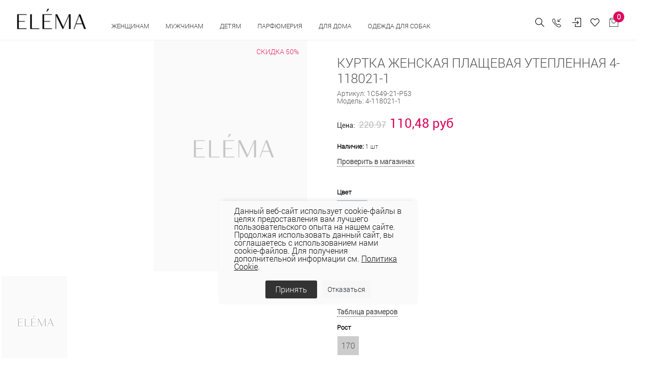

--- FILE ---
content_type: text/html; charset=UTF-8
request_url: https://elema.by/catalog/zhenskaya-odezhda/kurtka-zhenskaya-plashchevaya-uteplennaya-4-118021-1/
body_size: 51994
content:
<!DOCTYPE html>
<html lang="ru">

<head>
  
  <!-- Title -->
	<title>КУРТКА ЖЕНСКАЯ ПЛАЩЕВАЯ УТЕПЛЕННАЯ 4-118021-1 купить в интернет-магазине Elema</title>
	<meta http-equiv="Content-Type" content="text/html; charset=UTF-8" />
<meta name="keywords" content="КУРТКА ЖЕНСКАЯ ПЛАЩЕВАЯ УТЕПЛЕННАЯ 4-118021-1 Элема Elema" />
<meta name="description" content="Купить КУРТКА ЖЕНСКАЯ ПЛАЩЕВАЯ УТЕПЛЕННАЯ 4-118021-1 в нашем интернет-магазине и в магазинах Элема по всей Беларуси ● Материал:100% ПЭ/ПУ.Куртки размера 56, 60, 62, 58, 52, 54 &#9679; Цвет: охра, чёрный ● Будьте стильными с Elema! Официальный сайт бренда." />
<link rel="canonical" href="https://elema.by/catalog/zhenskie-kurtki/kurtka-zhenskaya-plashchevaya-uteplennaya-4-118021-1/" />
<script data-skip-moving="true">(function(w, d, n) {var cl = "bx-core";var ht = d.documentElement;var htc = ht ? ht.className : undefined;if (htc === undefined || htc.indexOf(cl) !== -1){return;}var ua = n.userAgent;if (/(iPad;)|(iPhone;)/i.test(ua)){cl += " bx-ios";}else if (/Windows/i.test(ua)){cl += ' bx-win';}else if (/Macintosh/i.test(ua)){cl += " bx-mac";}else if (/Linux/i.test(ua) && !/Android/i.test(ua)){cl += " bx-linux";}else if (/Android/i.test(ua)){cl += " bx-android";}cl += (/(ipad|iphone|android|mobile|touch)/i.test(ua) ? " bx-touch" : " bx-no-touch");cl += w.devicePixelRatio && w.devicePixelRatio >= 2? " bx-retina": " bx-no-retina";if (/AppleWebKit/.test(ua)){cl += " bx-chrome";}else if (/Opera/.test(ua)){cl += " bx-opera";}else if (/Firefox/.test(ua)){cl += " bx-firefox";}ht.className = htc ? htc + " " + cl : cl;})(window, document, navigator);</script>


<link href="/bitrix/js/ui/design-tokens/dist/ui.design-tokens.css?171748791026358" type="text/css" rel="stylesheet"/>
<link href="/bitrix/js/ui/fonts/opensans/ui.font.opensans.css?16648360012555" type="text/css" rel="stylesheet"/>
<link href="/bitrix/js/main/popup/dist/main.popup.bundle.css?175078296831694" type="text/css" rel="stylesheet"/>
<link href="/bitrix/js/main/core/css/core_date.css?166483603010481" type="text/css" rel="stylesheet"/>
<link href="/bitrix/js/ui/design-tokens/air/dist/air-design-tokens.css?1766042511118943" type="text/css" rel="stylesheet"/>
<link href="/bitrix/js/ui/icon-set/icon-base.css?17660425112146" type="text/css" rel="stylesheet"/>
<link href="/bitrix/js/ui/icon-set/actions/style.css?175078300520996" type="text/css" rel="stylesheet"/>
<link href="/bitrix/js/ui/icon-set/main/style.css?175078300580627" type="text/css" rel="stylesheet"/>
<link href="/bitrix/js/ui/icon-set/outline/style.css?1766042511116154" type="text/css" rel="stylesheet"/>
<link href="/bitrix/js/ui/system/skeleton/dist/skeleton.bundle.css?1760618344468" type="text/css" rel="stylesheet"/>
<link href="/bitrix/js/main/sidepanel/dist/side-panel.bundle.css?176906333124126" type="text/css" rel="stylesheet"/>
<link href="/bitrix/css/main/themes/blue/style.css?1578099641386" type="text/css" rel="stylesheet"/>
<link href="/bitrix/css/r52.acceptcookies/style.css?16867342514008" type="text/css" rel="stylesheet"/>
<link href="/local/templates/unify2/components/bitrix/catalog/bootstrap_v4/style.css?1691774115853" type="text/css" rel="stylesheet"/>
<link href="/local/templates/unify2/components/bitrix/catalog.element/bootstrap_v4/style.css?169177411819497" type="text/css" rel="stylesheet"/>
<link href="/bitrix/components/bitrix/sale.prediction.product.detail/templates/.default/style.css?1578098825381" type="text/css" rel="stylesheet"/>
<link href="/local/templates/unify2/components/bitrix/catalog.element/bootstrap_v4/themes/blue/style.css?16917741191064" type="text/css" rel="stylesheet"/>
<link href="/bitrix/components/bitrix/catalog.store.amount/templates/.default/style.css?15780988262802" type="text/css" rel="stylesheet"/>
<link href="/local/templates/unify2/assets/vendor/bootstrap/css/bootstrap.css?1691773772338771" type="text/css" rel="stylesheet" data-template-style="true"/>
<link href="/local/templates/unify2/assets/vendor/bootstrap/offcanvas.css?16917737691035" type="text/css" rel="stylesheet" data-template-style="true"/>
<link href="/local/templates/unify2/assets/css/bootstrap-largegrid.min.css?169177353147417" type="text/css" rel="stylesheet" data-template-style="true"/>
<link href="/local/templates/unify2/assets/vendor/fontawesome/css/all.min.css?1691773789100782" type="text/css" rel="stylesheet" data-template-style="true"/>
<link href="/local/templates/unify2/assets/vendor/icon-line/css/simple-line-icons.css?169177386512958" type="text/css" rel="stylesheet" data-template-style="true"/>
<link href="/local/templates/unify2/assets/vendor/icon-etlinefont/style.css?16917738657652" type="text/css" rel="stylesheet" data-template-style="true"/>
<link href="/local/templates/unify2/assets/vendor/icon-line-pro/style.css?1691773950149379" type="text/css" rel="stylesheet" data-template-style="true"/>
<link href="/local/templates/unify2/assets/vendor/icon-hs/style.css?16917738651479" type="text/css" rel="stylesheet" data-template-style="true"/>
<link href="/local/templates/unify2/assets/vendor/dzsparallaxer/dzsparallaxer.css?169177378315755" type="text/css" rel="stylesheet" data-template-style="true"/>
<link href="/local/templates/unify2/assets/vendor/dzsparallaxer/dzsscroller/scroller.css?169177378718024" type="text/css" rel="stylesheet" data-template-style="true"/>
<link href="/local/templates/unify2/assets/vendor/dzsparallaxer/advancedscroller/plugin.css?169177378450437" type="text/css" rel="stylesheet" data-template-style="true"/>
<link href="/local/templates/unify2/assets/vendor/slick-carousel/slick/slick.css?16917740921776" type="text/css" rel="stylesheet" data-template-style="true"/>
<link href="/local/templates/unify2/assets/vendor/animate.css?169177376877773" type="text/css" rel="stylesheet" data-template-style="true"/>
<link href="/local/templates/unify2/assets/vendor/hs-megamenu/src/hs.megamenu.css?16917738534376" type="text/css" rel="stylesheet" data-template-style="true"/>
<link href="/local/templates/unify2/assets/vendor/hamburgers/hamburgers.min.css?169177385219785" type="text/css" rel="stylesheet" data-template-style="true"/>
<link href="/local/templates/unify2/assets/css/unify-core.css?16917735311393" type="text/css" rel="stylesheet" data-template-style="true"/>
<link href="/local/templates/unify2/assets/css/unify-components.css?1691773532668876" type="text/css" rel="stylesheet" data-template-style="true"/>
<link href="/local/templates/unify2/assets/css/unify-globals.css?1691773531406733" type="text/css" rel="stylesheet" data-template-style="true"/>
<link href="/local/templates/unify2/assets/vendor/custombox/custombox.min.css?169177378140886" type="text/css" rel="stylesheet" data-template-style="true"/>
<link href="/local/templates/unify2/assets/vendor/fancybox/jquery.fancybox.css?169177378817624" type="text/css" rel="stylesheet" data-template-style="true"/>
<link href="/local/templates/unify2/assets/vendor/cubeportfolio-full/cubeportfolio/css/cubeportfolio.min.css?169177378085494" type="text/css" rel="stylesheet" data-template-style="true"/>
<link href="/local/templates/unify2/fonts/CeraPro/stylesheet.css?16917741765176" type="text/css" rel="stylesheet" data-template-style="true"/>
<link href="/local/templates/unify2/assets/css/custom.css?169177353152" type="text/css" rel="stylesheet" data-template-style="true"/>
<link href="/local/templates/unify2/assets/vendor/malihu-scrollbar/jquery.mCustomScrollbar.min.css?169177401242839" type="text/css" rel="stylesheet" data-template-style="true"/>
<link href="/local/templates/unify2/assets/vendor/revolution-slider/revolution/fonts/pe-icon-7-stroke/css/pe-icon-7-stroke.css?169177407210374" type="text/css" rel="stylesheet" data-template-style="true"/>
<link href="/local/templates/unify2/assets/vendor/revolution-slider/revolution/css/settings.css?169177406930072" type="text/css" rel="stylesheet" data-template-style="true"/>
<link href="/local/templates/unify2/assets/vendor/revolution-slider/revolution/css/layers.css?1691774069146597" type="text/css" rel="stylesheet" data-template-style="true"/>
<link href="/local/templates/unify2/assets/vendor/revolution-slider/revolution/css/navigation.css?169177406959253" type="text/css" rel="stylesheet" data-template-style="true"/>
<link href="/local/templates/unify2/assets/vendor/revolution-slider/revolution-addons/typewriter/css/typewriter.css?1691774081239" type="text/css" rel="stylesheet" data-template-style="true"/>
<link href="/local/templates/unify2/components/atum/smartsearch/.default/style.css?16917741132613" type="text/css" rel="stylesheet" data-template-style="true"/>
<link href="/local/templates/unify2/components/tokit/basic.favorites.count/.default/style.css?1691774172450" type="text/css" rel="stylesheet" data-template-style="true"/>
<link href="/bitrix/panel/main/popup.css?167206269422696" type="text/css" rel="stylesheet" data-template-style="true"/>
<link href="/local/templates/unify2/components/bitrix/sale.basket.basket.line/store_v3_inline/style.css?1691774148588" type="text/css" rel="stylesheet" data-template-style="true"/>
<link href="/bitrix/components/tokit/basic.favorites.script/templates/.default/style.css?1676457800189" type="text/css" rel="stylesheet" data-template-style="true"/>
<link href="/local/templates/unify2/components/niges/cookiesaccept/.default/style.css?17113229233311" type="text/css" rel="stylesheet" data-template-style="true"/>
<link href="/local/templates/unify2/template_styles.css?174444523835729" type="text/css" rel="stylesheet" data-template-style="true"/>




<script type="extension/settings" data-extension="main.date">{"formats":{"FORMAT_DATE":"DD.MM.YYYY","FORMAT_DATETIME":"DD.MM.YYYY HH:MI:SS","SHORT_DATE_FORMAT":"d.m.Y","MEDIUM_DATE_FORMAT":"j M Y","LONG_DATE_FORMAT":"j F Y","DAY_MONTH_FORMAT":"j F","DAY_SHORT_MONTH_FORMAT":"j M","SHORT_DAY_OF_WEEK_MONTH_FORMAT":"D, j F","SHORT_DAY_OF_WEEK_SHORT_MONTH_FORMAT":"D, j M","DAY_OF_WEEK_MONTH_FORMAT":"l, j F","FULL_DATE_FORMAT":"l, j F  Y","SHORT_TIME_FORMAT":"H:i","LONG_TIME_FORMAT":"H:i:s"}}</script>
<script type="extension/settings" data-extension="currency.currency-core">{"region":"by"}</script>



 <style> .nca-cookiesaccept-line { box-sizing: border-box !important; margin: 0 !important; border: none !important; width: 100% !important; min-height: 10px !important; max-height: 250px !important; display: block; clear: both !important; padding: 12px !important; /* position: absolute; */ position: fixed; opacity: 1; transform: translateY(0%); z-index: 99999; } .nca-cookiesaccept-line > div { display: flex; align-items: center; } .nca-cookiesaccept-line > div > div { padding-left: 5%; padding-right: 5%; } .nca-cookiesaccept-line a { color: inherit; text-decoration:underline; } @media screen and (max-width:767px) { .nca-cookiesaccept-line > div > div { padding-left: 1%; padding-right: 1%; } } </style> <span id="nca-new-styles"></span> <span id="fit_new_css"></span> 
<!-- dev2fun module opengraph -->
<meta property="og:title" content="КУРТКА ЖЕНСКАЯ ПЛАЩЕВАЯ УТЕПЛЕННАЯ 4-118021-1"/>
<meta property="og:description" content="Купить КУРТКА ЖЕНСКАЯ ПЛАЩЕВАЯ УТЕПЛЕННАЯ 4-118021-1 в нашем интернет-магазине и в магазинах Элема по всей Беларуси ● Материал:100% ПЭ/ПУ.Куртки размера 56, 60,..."/>
<meta property="og:url" content="https://elema.by/catalog/zhenskie-kurtki/kurtka-zhenskaya-plashchevaya-uteplennaya-4-118021-1/"/>
<meta property="og:type" content="website"/>
<meta property="og:site_name" content="ОАО &laquo;Элема&raquo; - Стильная модная одежда оптом и в розницу &ndash; пальто, плащи, куртки, ветровки."/>
<meta property="og:image" content="https://elema.by/local/templates/unify2/assets/img/noimage.jpg"/>
<meta property="og:image:type" content="image/jpeg"/>
<meta property="og:image:width" content="2000"/>
<meta property="og:image:height" content="3000"/>
<!-- /dev2fun module opengraph -->
  <!-- Required Meta Tags Always Come First -->
  <meta name="viewport" content="width=device-width, initial-scale=1, shrink-to-fit=no">
  <meta http-equiv="x-ua-compatible" content="ie=edge">
  <meta name="facebook-domain-verification" content="0oox3qr7qq6416i2lx8owp205wwmyz" />

  <!-- Google Fonts -->
  <link rel="stylesheet" href="//fonts.googleapis.com/css?family=Open+Sans:300,400,600,700,800">

  <!-- Favicon -->
  
  <link rel="icon" href="/favicon.ico" type="image/x-icon">
  <link rel="shortcut icon" href="/favicon.ico" type="image/x-icon">

  
  <link rel="preconnect" href="https://fonts.googleapis.com">
  <link rel="preconnect" href="https://fonts.gstatic.com" crossorigin>
  <link href="https://fonts.googleapis.com/css2?family=Roboto+Condensed:wght@300;400;700&family=Roboto:wght@100;300;400;500;700;900&display=swap" rel="stylesheet">

            <!-- Google tag (gtag.js) -->
          <script data-skip-moving="true" async src="https://www.googletagmanager.com/gtag/js?id=G-BSDNPYLGBD"></script>
            <script data-skip-moving="true">
              window.dataLayer = window.dataLayer || [];
              function gtag(){dataLayer.push(arguments);}
              gtag('js', new Date());
              gtag('config', 'G-BSDNPYLGBD');
            </script>
            <!-- Google tag (gtag.js) -->
            <script data-skip-moving="true" async src="https://www.googletagmanager.com/gtag/js?id=UA-69419147-1"></script>
            <script data-skip-moving="true">
              window.dataLayer = window.dataLayer || [];
              function gtag(){dataLayer.push(arguments);}
              gtag('js', new Date());

              gtag('config', 'UA-69419147-1');
            </script>

                    <!-- Facebook Pixel Code -->
                    <script data-skip-moving="true">
              !function(f,b,e,v,n,t,s)
              {if(f.fbq)return;n=f.fbq=function(){n.callMethod?
              n.callMethod.apply(n,arguments):n.queue.push(arguments)};
              if(!f._fbq)f._fbq=n;n.push=n;n.loaded=!0;n.version='2.0';
              n.queue=[];t=b.createElement(e);t.async=!0;
              t.src=v;s=b.getElementsByTagName(e)[0];
              s.parentNode.insertBefore(t,s)}(window, document,'script',
              'https://connect.facebook.net/en_US/fbevents.js');
              fbq('init', '501807307632072');
              fbq('track', 'PageView');
              </script>
              <noscript><img height="1" width="1" style="display:none"
              src="https://www.facebook.com/tr?id=501807307632072&ev=PageView&noscript=1"
              /></noscript>
              <!-- End Facebook Pixel Code -->

              <!-- Google Tag Manager -->
              <script data-skip-moving="true">(function(w,d,s,l,i){w[l]=w[l]||[];w[l].push({'gtm.start':
              new Date().getTime(),event:'gtm.js'});var f=d.getElementsByTagName(s)[0],
              j=d.createElement(s),dl=l!='dataLayer'?'&l='+l:'';j.async=true;j.src=
              'https://www.googletagmanager.com/gtm.js?id='+i+dl;f.parentNode.insertBefore(j,f);
              })(window,document,'script','dataLayer','GTM-54K563X');</script>
              <!-- End Google Tag Manager -->

              <!-- Global site tag (gtag.js) - Google Ads: 764266145 -->
              <script data-skip-moving="true" async src="https://www.googletagmanager.com/gtag/js?id=AW-764266145"></script>
              <script data-skip-moving="true">
                window.dataLayer = window.dataLayer || [];
                function gtag(){dataLayer.push(arguments);}
                gtag('js', new Date());

                gtag('config', 'AW-764266145');
              </script>
              
                        <script data-skip-moving="true" type="text/javascript">!function(){var t=document.createElement("script");t.type="text/javascript",t.async=!0,t.src="https://vk.com/js/api/openapi.js?169",t.onload=function(){VK.Retargeting.Init("VK-RTRG-977549-2X0pe"),VK.Retargeting.Hit()},document.head.appendChild(t)}();</script><noscript><img src="https://vk.com/rtrg?p=VK-RTRG-977549-2X0pe" style="position:fixed; left:-999px;" alt=""/></noscript>
  
</head>

<body>
            <!-- Rating Mail.ru counter -->
          <noscript><div>
        <img src="https://top-fwz1.mail.ru/counter?id=3142428;js=na" style="border:0;position:absolute;left:-9999px;" alt="Top.Mail.Ru" />
        </div></noscript>
        <!-- //Rating Mail.ru counter -->
        <!-- Google Tag Manager (noscript) -->
        <noscript><iframe src="https://www.googletagmanager.com/ns.html?id=GTM-54K563X"
        height="0" width="0" style="display:none;visibility:hidden"></iframe></noscript>
        <!-- End Google Tag Manager (noscript) -->
	  <main>
    <header id="js-header" class="u-header u-header--static u-header--show-hide u-header--change-appearance" data-header-fix-moment="500" data-header-fix-effect="slide">
          <div class="u-header__section g-brd-bottom g-brd-gray-light-v4 u-header__section--light g-bg-white g-transition-0_3 g-py-10 g-py-0--lg" data-header-fix-moment-classes="u-shadow-v18">
            <nav class="js-mega-menu navbar navbar-expand-lg py-0 hs-menu-initialized hs-menu-horizontal g-pt-10">

                <!-- Responsive Toggle Button -->
                <button class="header-xs-hamb navbar-toggler navbar-toggler-right btn g-line-height-1 g-brd-none g-pa-0 g-pos-abs g-top-7 g-right-0" type="button" aria-label="Toggle navigation" aria-expanded="false" aria-controls="navBar" data-toggle="collapse" data-target="#navBar">
                  <span class="hamburger hamburger--slider g-mt-minus-5">
                    <span class="hamburger-box">
                       <span class="hamburger-inner"></span>
                    </span>
                  </span>
                </button>
                <!-- End Responsive Toggle Button -->
                <!-- Logo -->
                <a href="/" class="header-xs-logo navbar-brand d-sm-flex g-mr-0 align-items-end">
                    <img src="/local/templates/unify2/assets/img/logo.jpg" alt="" class="g-mt-minus-5 g-mt-minus-15--lg g-ml-0 g-mr-20 g-ml-20--lg g-width-60 g-width-125--sm g-width-140--md">
                </a>
                <!-- End Logo -->
                <!-- Navigation -->
                <div class="js-navigation u-main-nav--overlay-hidden navbar-collapse g-bg-white flex-sm-row g-pt-10--lg flex-grow-0" id="navBar"
                data-navigation-breakpoint="lg" data-navigation-position="left" data-navigation-init-classes="g-transition-0_5"
                data-navigation-init-body-classes="g-transition-0_5" data-navigation-overlay-classes="g-bg-black-opacity-0_8 g-transition-0_5">

                      <div class="d-block d-lg-none g-bg-gray-light-v7 text-right g-pa-15">
                            <button class="btn g-pos-abs g-right-10 g-mt-5 id="sideNav-toggler-closer" aria-haspopup="true" aria-expanded="false" aria-controls="navBar" aria-label="Toggle Header" data-target="#navBar">
                                 <i class="hs-icon hs-icon-close"></i>
                            </button>
                      </div>
                      <div class="mobile-menu g-bg-gray-light-v7 g-pt-20 g-pb-60 g-pb-0--lg" data-animation="fadeIn" data-animation-delay="200" data-animation-duration="500" style="animation-duration: 500ms;">

                          

<ul class="navbar-nav text-uppercase g-font-weight-600 u-main-nav-v3 u-sub-menu-v2" data-splitted-breakpoint="992" style="margin-top:2px;">
	
	<!-- Categories - Mega Menu -->
	<li class="hs-has-mega-menu nav-item g-mx-5--md g-mb-5 g-mb-0--lg"
			data-animation-in="fadeIn"
			data-animation-out="fadeOut"
			data-position="right">

			<a id="mega-menu-label-3" class="nav-link first text-uppercase g-color-black--hover g-mx-20 g-mx-0--lg g-cursor-pointer" href="/catalog/zhenskaya-odezhda/" aria-haspopup="true" aria-expanded="false">
				Женщинам			</a>

					<!-- Mega Menu -->
			<div class="w-100 hs-mega-menu g-text-transform-none g-bg-gray-light-v6--mobile g-mt-0" aria-labelledby="mega-menu-label-3">

				<div class="row d-flex">

					<div class="col-12 col-xl-8 d-flex flex-column flex-lg-row justify-content-start justify-content-xl-start">

						<div class="g-min-width-200 g-bg-gray-light-v6 g-px-10 g-px-20--lg g-pt-10 g-pt-30--lg">
							<!-- Links -->
							<div class="mb-4 mb-lg-5">
																	<ul class="list-unstyled promo-menu">
																		
											<li>
												<a class="d-block g-color- g-color-bluegray--hover g-py-5--lg text-uppercase" href="/catalog/zhenskaya-odezhda/collection-is-wof/">WOF</a>
											</li>
											
											
																		
											<li>
												<a class="d-block g-color-2258 g-color-bluegray--hover g-py-5--lg text-uppercase" href="/catalog/zhenskaya-odezhda/woman-sales/">Скидки</a>
											</li>
											
											
																		
											<li>
												<a class="d-block g-color-2259 g-color-bluegray--hover g-py-5--lg text-uppercase" href="/catalog/zhenskaya-odezhda/?sort=property_ADD_DATE&order=desc">Новинки</a>
											</li>
											
											
																		
											<li>
												<a class="d-block g-color-2260 g-color-bluegray--hover g-py-5--lg text-uppercase" href="/catalog/likvidatsiya/">Ликвидация</a>
											</li>
											
											
																		
											<li>
												<a class="d-block g-color-2260 g-color-bluegray--hover g-py-5--lg text-uppercase" href="https://elema.by/catalog/zhenskaya-odezhda/bolshie-razmery-dlya-zhenshin">Plus size</a>
											</li>
											
											
																		
											<li>
												<a class="d-block g-color- g-color-bluegray--hover g-py-5--lg text-uppercase" href="/catalog/novaya-kollektsiya/">Весна - лето 2026</a>
											</li>
											
											
																		
											<li>
												<a class="d-block g-color- g-color-bluegray--hover g-py-5--lg text-uppercase" href="/catalog/novaya-kolletsiya-osen-zima/">Осень-зима 25/26</a>
											</li>
											
											
																		
											<li>
												<a class="d-block g-color- g-color-bluegray--hover g-py-5--lg text-uppercase" href="https://elema.by/catalog/odezhda-dlya-ofisa/">Одежда для офиса</a>
											</li>
											
											
																		    </ul>
								
							</div>
							<!-- End Links -->
						</div>
						
						<div class="d-flex justify-content-center flex-column flex-lg-row g-ml-0--xl">

							
								<div class="g-mb-0--lg g-pt-30--lg g-px-10 g-px-20--xl g-min-width-200">

									<!-- Links -->
									<div class="mb-lg-5">

										<ul class="list-unstyled" style="letter-spacing: 1px; font-size:15px;">
																							<li>
													<a class="d-block g-color-text g-color-bluegray--hover g-py-3--lg" href="/catalog/aksessuary/">Аксессуары																											</a>
												</li>
																							<li>
													<a class="d-block g-color-text g-color-bluegray--hover g-py-3--lg" href="/catalog/bluzki/">Блузки																											</a>
												</li>
																							<li>
													<a class="d-block g-color-text g-color-bluegray--hover g-py-3--lg" href="/catalog/zhenskie-bryuki/">Брюки																											</a>
												</li>
																							<li>
													<a class="d-block g-color-text g-color-bluegray--hover g-py-3--lg" href="/catalog/golovnye-ubory/">Головные уборы																											</a>
												</li>
																							<li>
													<a class="d-block g-color-text g-color-bluegray--hover g-py-3--lg" href="/catalog/dzhempera-zhen/">Джемпера																											</a>
												</li>
																							<li>
													<a class="d-block g-color-text g-color-bluegray--hover g-py-3--lg" href="/catalog/dzhinsy/">Джинсы																											</a>
												</li>
																							<li>
													<a class="d-block g-color-text g-color-bluegray--hover g-py-3--lg" href="/catalog/zhenskie-dublenki/">Дубленки																											</a>
												</li>
																					</ul>

									</div>
									<!-- End Links -->
								</div>
							
								<div class="g-mb-0--lg g-pt-30--lg g-px-10 g-px-20--xl g-min-width-200">

									<!-- Links -->
									<div class="mb-lg-5">

										<ul class="list-unstyled" style="letter-spacing: 1px; font-size:15px;">
																							<li>
													<a class="d-block g-color-text g-color-bluegray--hover g-py-3--lg" href="/catalog/zhenskie-zhakety/">Жакеты																											</a>
												</li>
																							<li>
													<a class="d-block g-color-text g-color-bluegray--hover g-py-3--lg" href="/catalog/zhenskie-zhilety/">Жилеты																											</a>
												</li>
																							<li>
													<a class="d-block g-color-text g-color-bluegray--hover g-py-3--lg" href="/catalog/kardigany-zhen/">Кардиганы																											</a>
												</li>
																							<li>
													<a class="d-block g-color-text g-color-bluegray--hover g-py-3--lg" href="/catalog/kombinezony/">Комбинезоны																											</a>
												</li>
																							<li>
													<a class="d-block g-color-text g-color-bluegray--hover g-py-3--lg" href="/catalog/zhenskie-kurtki/">Куртки																											</a>
												</li>
																							<li>
													<a class="d-block g-color-text g-color-bluegray--hover g-py-3--lg" href="/catalog/nizhnee-bele/">Нижнее белье																											</a>
												</li>
																							<li>
													<a class="d-block g-color-text g-color-bluegray--hover g-py-3--lg" href="/catalog/noski-zhenskie/">Носки																											</a>
												</li>
																					</ul>

									</div>
									<!-- End Links -->
								</div>
							
								<div class="g-mb-0--lg g-pt-30--lg g-px-10 g-px-20--xl g-min-width-200">

									<!-- Links -->
									<div class="mb-lg-5">

										<ul class="list-unstyled" style="letter-spacing: 1px; font-size:15px;">
																							<li>
													<a class="d-block g-color-text g-color-bluegray--hover g-py-3--lg" href="/catalog/odezhda-dlya-doma/">Одежда для дома и сна																											</a>
												</li>
																							<li>
													<a class="d-block g-color-text g-color-bluegray--hover g-py-3--lg" href="/catalog/zhenskie-palto/">Пальто																											</a>
												</li>
																							<li>
													<a class="d-block g-color-text g-color-bluegray--hover g-py-3--lg" href="/catalog/platya/">Платья																											</a>
												</li>
																							<li>
													<a class="d-block g-color-text g-color-bluegray--hover g-py-3--lg" href="/catalog/zhenskie-plashchi/">Плащи																											</a>
												</li>
																							<li>
													<a class="d-block g-color-text g-color-bluegray--hover g-py-3--lg" href="/catalog/trikotazh/">Трикотаж																											</a>
												</li>
																							<li>
													<a class="d-block g-color-text g-color-bluegray--hover g-py-3--lg" href="/catalog/kostyumy/">Трикотажные костюмы																											</a>
												</li>
																							<li>
													<a class="d-block g-color-text g-color-bluegray--hover g-py-3--lg" href="/catalog/yubki/">Юбки																											</a>
												</li>
																					</ul>

									</div>
									<!-- End Links -->
								</div>
							
								<div class="g-mb-0--lg g-pt-30--lg g-px-10 g-px-20--xl g-min-width-200">

									<!-- Links -->
									<div class="mb-lg-5">

										<ul class="list-unstyled" style="letter-spacing: 1px; font-size:15px;">
																							<li>
													<a class="d-block g-color-text g-color-bluegray--hover g-py-3--lg" href="/catalog/shorty/">Шорты																											</a>
												</li>
																					</ul>

									</div>
									<!-- End Links -->
								</div>
																		
						</div>

					</div>

					<div class="col-4 d-none g-mb-0--lg d-xl-flex justify-content-end">
						
						<!--'start_frame_cache_y0XwfU'-->            <article class="g-pos-rel g-pa-30 g-bg-gray-light-v6">
                <img class="img-fluid menu-baner" src="/upload/rk/d90/q17bj1jnp0ol1rv6e159nvm3gogvrq76/1.jpg" alt="В женском меню">

                <div class="g-pos-abs g-bottom-40 g-left-30 g-pa-30">
                    <span class="d-block g-color-white mb-3"><p style="text-align: justify;">
	 Топ-тренды осени
</p></span>                                        <a class="btn u-btn-white btn-menu-banner g-font-size-14 text-uppercase" href="/catalog/novaya-kolletsiya-osen-zima/">Подробнее</a>
                </div>
        </article>
    <!--'end_frame_cache_y0XwfU'-->					</div>


				</div><!-- End Row -->

			</div>
			<!-- End Mega Menu -->

		
	</li>
	<!-- End Categories - Mega Menu -->
		
	
	<!-- Categories - Mega Menu -->
	<li class="hs-has-mega-menu nav-item g-mx-5--md g-mb-5 g-mb-0--lg"
			data-animation-in="fadeIn"
			data-animation-out="fadeOut"
			data-position="right">

			<a id="mega-menu-label-3" class="nav-link first text-uppercase g-color-black--hover g-mx-20 g-mx-0--lg g-cursor-pointer" href="/catalog/muzhskaya-odezhda/" aria-haspopup="true" aria-expanded="false">
				Мужчинам			</a>

					<!-- Mega Menu -->
			<div class="w-100 hs-mega-menu g-text-transform-none g-bg-gray-light-v6--mobile g-mt-0" aria-labelledby="mega-menu-label-3">

				<div class="row d-flex">

					<div class="col-12 col-xl-8 d-flex flex-column flex-lg-row justify-content-start justify-content-xl-start">

						<div class="g-min-width-200 g-bg-gray-light-v6 g-px-10 g-px-20--lg g-pt-10 g-pt-30--lg">
							<!-- Links -->
							<div class="mb-4 mb-lg-5">
																	<ul class="list-unstyled promo-menu">
																		
											<li>
												<a class="d-block g-color-2258 g-color-bluegray--hover g-py-5--lg text-uppercase" href="/catalog/man-sales/">Скидки</a>
											</li>
											
											
																		
											<li>
												<a class="d-block g-color-2259 g-color-bluegray--hover g-py-5--lg text-uppercase" href="/catalog/muzhskaya-odezhda/?sort=property_ADD_DATE&order=desc">Новинки</a>
											</li>
											
											
																		
											<li>
												<a class="d-block g-color-2260 g-color-bluegray--hover g-py-5--lg text-uppercase" href="/catalog/likvidatsiya-muzhchinam/">Ликвидация</a>
											</li>
											
											
																		    </ul>
								
							</div>
							<!-- End Links -->
						</div>
						
						<div class="d-flex justify-content-center flex-column flex-lg-row g-ml-0--xl">

							
								<div class="g-mb-0--lg g-pt-30--lg g-px-10 g-px-20--xl g-min-width-200">

									<!-- Links -->
									<div class="mb-lg-5">

										<ul class="list-unstyled" style="letter-spacing: 1px; font-size:15px;">
																							<li>
													<a class="d-block g-color-text g-color-bluegray--hover g-py-3--lg" href="/catalog/aksessuary-muzhskie/">Аксессуары																											</a>
												</li>
																							<li>
													<a class="d-block g-color-text g-color-bluegray--hover g-py-3--lg" href="/catalog/bryuki-muzhskie/">Брюки																											</a>
												</li>
																							<li>
													<a class="d-block g-color-text g-color-bluegray--hover g-py-3--lg" href="/catalog/golovnye-ubory-muzhskie/">Головные уборы																											</a>
												</li>
																							<li>
													<a class="d-block g-color-text g-color-bluegray--hover g-py-3--lg" href="/catalog/dzhempery-muzhskie/">Джемперы																											</a>
												</li>
																							<li>
													<a class="d-block g-color-text g-color-bluegray--hover g-py-3--lg" href="/catalog/dzhempery-polo-muzhskie/">Джемперы polo																											</a>
												</li>
																							<li>
													<a class="d-block g-color-text g-color-bluegray--hover g-py-3--lg" href="/catalog/zhilety-muzhskie/">Жилеты																											</a>
												</li>
																							<li>
													<a class="d-block g-color-text g-color-bluegray--hover g-py-3--lg" href="/catalog/kardigany-muzhskie/">Кардиганы																											</a>
												</li>
																					</ul>

									</div>
									<!-- End Links -->
								</div>
							
								<div class="g-mb-0--lg g-pt-30--lg g-px-10 g-px-20--xl g-min-width-200">

									<!-- Links -->
									<div class="mb-lg-5">

										<ul class="list-unstyled" style="letter-spacing: 1px; font-size:15px;">
																							<li>
													<a class="d-block g-color-text g-color-bluegray--hover g-py-3--lg" href="/catalog/kurtki-muzhskie/">Куртки																											</a>
												</li>
																							<li>
													<a class="d-block g-color-text g-color-bluegray--hover g-py-3--lg" href="/catalog/noski-muzhskie/">Носки																											</a>
												</li>
																							<li>
													<a class="d-block g-color-text g-color-bluegray--hover g-py-3--lg" href="/catalog/palto-muzhskie/">Пальто																											</a>
												</li>
																							<li>
													<a class="d-block g-color-text g-color-bluegray--hover g-py-3--lg" href="/catalog/plashchi-muzhskie/">Плащи																											</a>
												</li>
																							<li>
													<a class="d-block g-color-text g-color-bluegray--hover g-py-3--lg" href="/catalog/sorochki-muzhskie/">Сорочки																											</a>
												</li>
																					</ul>

									</div>
									<!-- End Links -->
								</div>
																		
						</div>

					</div>

					<div class="col-4 d-none g-mb-0--lg d-xl-flex justify-content-end">
						
						<!--'start_frame_cache_2DJmFo'-->            <article class="g-pos-rel g-pa-30 g-bg-gray-light-v6">
                <img class="img-fluid menu-baner" src="/upload/rk/6eb/puri5wbgxeze65wy3hhwv58v9k7i41af/2.jpg" alt="мужское меню">

                <div class="g-pos-abs g-bottom-40 g-left-30 g-pa-30">
                    <span class="d-block g-color-white mb-3"><p style="text-align: justify;">
	 Пальто для мужчин
</p></span>                                        <a class="btn u-btn-white btn-menu-banner g-font-size-14 text-uppercase" href="/catalog/palto-muzhskie/">Подробнее</a>
                </div>
        </article>
    <!--'end_frame_cache_2DJmFo'-->					</div>


				</div><!-- End Row -->

			</div>
			<!-- End Mega Menu -->

		
	</li>
	<!-- End Categories - Mega Menu -->
		
	
	<!-- Categories - Mega Menu -->
	<li class="hs-has-mega-menu nav-item g-mx-5--md g-mb-5 g-mb-0--lg"
			data-animation-in="fadeIn"
			data-animation-out="fadeOut"
			data-position="right">

			<a id="mega-menu-label-3" class="nav-link first text-uppercase g-color-black--hover g-mx-20 g-mx-0--lg g-cursor-pointer" href="/catalog/detyam/" aria-haspopup="true" aria-expanded="false">
				Детям			</a>

					<!-- Mega Menu -->
			<div class="w-100 hs-mega-menu g-text-transform-none g-bg-gray-light-v6--mobile g-mt-0" aria-labelledby="mega-menu-label-3">

				<div class="row d-flex">

					<div class="col-12 col-xl-8 d-flex flex-column flex-lg-row justify-content-start justify-content-xl-start">

						<div class="g-min-width-200 g-bg-gray-light-v6 g-px-10 g-px-20--lg g-pt-10 g-pt-30--lg">
							<!-- Links -->
							<div class="mb-4 mb-lg-5">
																	<ul class="list-unstyled promo-menu">
																		
											<li>
												<a class="d-block g-color-2259 g-color-bluegray--hover g-py-5--lg text-uppercase" href="/catalog/shkolnaya-forma/">школьная форма</a>
											</li>
											
											
																		    </ul>
								
							</div>
							<!-- End Links -->
						</div>
						
						<div class="d-flex justify-content-center flex-column flex-lg-row g-ml-0--xl">

							
								<div class="g-mb-0--lg g-pt-30--lg g-px-10 g-px-20--xl g-min-width-200">

									<!-- Links -->
									<div class="mb-lg-5">

										<ul class="list-unstyled" style="letter-spacing: 1px; font-size:15px;">
																							<li>
													<a class="d-block g-color-text g-color-bluegray--hover g-py-3--lg" href="/catalog/dlya-devochek/">Для девочек																											</a>
												</li>
																							<li>
													<a class="d-block g-color-text g-color-bluegray--hover g-py-3--lg" href="/catalog/dlya-malchikov/">Для мальчиков																											</a>
												</li>
																							<li>
													<a class="d-block g-color-text g-color-bluegray--hover g-py-3--lg" href="/catalog/novorozhdennym/">Новорожденным																											</a>
												</li>
																							<li>
													<a class="d-block g-color-text g-color-bluegray--hover g-py-3--lg" href="/catalog/noski/">Носки																											</a>
												</li>
																					</ul>

									</div>
									<!-- End Links -->
								</div>
																		
						</div>

					</div>

					<div class="col-4 d-none g-mb-0--lg d-xl-flex justify-content-end">
						
						<!--'start_frame_cache_ALOAcH'-->            <article class="g-pos-rel g-pa-30 g-bg-gray-light-v6">
                <img class="img-fluid menu-baner" src="/upload/rk/05a/s64xxzt6zcmuuiy1q2pgupedd1zu2fln/1.jpg" alt="В детское меню">

                <div class="g-pos-abs g-bottom-40 g-left-30 g-pa-30">
                    <span class="d-block g-color-white mb-3"><p style="text-align: justify;">
	Школьная форма
</p></span>                                        <a class="btn u-btn-white btn-menu-banner g-font-size-14 text-uppercase" href="/catalog/shkolnaya-forma/">Подробнее</a>
                </div>
        </article>
    <!--'end_frame_cache_ALOAcH'-->					</div>


				</div><!-- End Row -->

			</div>
			<!-- End Mega Menu -->

		
	</li>
	<!-- End Categories - Mega Menu -->
		
	
	<!-- Categories - Mega Menu -->
	<li class="hs-has-mega-menu nav-item g-mx-5--md g-mb-5 g-mb-0--lg"
			data-animation-in="fadeIn"
			data-animation-out="fadeOut"
			data-position="right">

			<a id="mega-menu-label-3" class="nav-link first text-uppercase g-color-black--hover g-mx-20 g-mx-0--lg g-cursor-pointer" href="/catalog/parfyumeriya/" aria-haspopup="true" aria-expanded="false">
				Парфюмерия			</a>

					<!-- Mega Menu -->
			<div class="w-100 hs-mega-menu g-text-transform-none g-bg-gray-light-v6--mobile g-mt-0" aria-labelledby="mega-menu-label-3">

				<div class="row d-flex">

					<div class="col-12 col-xl-8 d-flex flex-column flex-lg-row justify-content-start justify-content-xl-start">

						<div class="g-min-width-200 g-bg-gray-light-v6 g-px-10 g-px-20--lg g-pt-10 g-pt-30--lg">
							<!-- Links -->
							<div class="mb-4 mb-lg-5">
								
							</div>
							<!-- End Links -->
						</div>
						
						<div class="d-flex justify-content-center flex-column flex-lg-row g-ml-0--xl">

							
								<div class="g-mb-0--lg g-pt-30--lg g-px-10 g-px-20--xl g-min-width-200">

									<!-- Links -->
									<div class="mb-lg-5">

										<ul class="list-unstyled" style="letter-spacing: 1px; font-size:15px;">
																							<li>
													<a class="d-block g-color-text g-color-bluegray--hover g-py-3--lg" href="/catalog/dlya-zhenshchin/">Для женщин																											</a>
												</li>
																					</ul>

									</div>
									<!-- End Links -->
								</div>
																		
						</div>

					</div>

					<div class="col-4 d-none g-mb-0--lg d-xl-flex justify-content-end">
						
						<!--'start_frame_cache_Zg1Ab0'-->            <article class="g-pos-rel g-pa-30 g-bg-gray-light-v6">
                <img class="img-fluid menu-baner" src="/upload/rk/0f3/ulvqc2t2nam0f4kv20qvscg76qipzw2s/2.jpg" alt="В меню парфюмерии">

                <div class="g-pos-abs g-bottom-40 g-left-30 g-pa-30">
                    <span class="d-block g-color-white mb-3"><p style="text-align: justify;">
	Ароматы для женщин
</p></span>                                        <a class="btn u-btn-white btn-menu-banner g-font-size-14 text-uppercase" href="/catalog/parfyumeriya/">Подробнее</a>
                </div>
        </article>
    <!--'end_frame_cache_Zg1Ab0'-->					</div>


				</div><!-- End Row -->

			</div>
			<!-- End Mega Menu -->

		
	</li>
	<!-- End Categories - Mega Menu -->
		
	
	<!-- Categories - Mega Menu -->
	<li class="hs-has-mega-menu nav-item g-mx-5--md g-mb-5 g-mb-0--lg"
			data-animation-in="fadeIn"
			data-animation-out="fadeOut"
			data-position="right">

			<a id="mega-menu-label-3" class="nav-link first text-uppercase g-color-black--hover g-mx-20 g-mx-0--lg g-cursor-pointer" href="/catalog/dlya-doma/" aria-haspopup="true" aria-expanded="false">
				Для дома			</a>

					<!-- Mega Menu -->
			<div class="w-100 hs-mega-menu g-text-transform-none g-bg-gray-light-v6--mobile g-mt-0" aria-labelledby="mega-menu-label-3">

				<div class="row d-flex">

					<div class="col-12 col-xl-8 d-flex flex-column flex-lg-row justify-content-start justify-content-xl-start">

						<div class="g-min-width-200 g-bg-gray-light-v6 g-px-10 g-px-20--lg g-pt-10 g-pt-30--lg">
							<!-- Links -->
							<div class="mb-4 mb-lg-5">
								
							</div>
							<!-- End Links -->
						</div>
						
						<div class="d-flex justify-content-center flex-column flex-lg-row g-ml-0--xl">

							
								<div class="g-mb-0--lg g-pt-30--lg g-px-10 g-px-20--xl g-min-width-200">

									<!-- Links -->
									<div class="mb-lg-5">

										<ul class="list-unstyled" style="letter-spacing: 1px; font-size:15px;">
																							<li>
													<a class="d-block g-color-text g-color-bluegray--hover g-py-3--lg" href="/catalog/vannaya/">Ванная																											</a>
												</li>
																							<li>
													<a class="d-block g-color-text g-color-bluegray--hover g-py-3--lg" href="/catalog/kukhnya/">Кухня																											</a>
												</li>
																							<li>
													<a class="d-block g-color-text g-color-bluegray--hover g-py-3--lg" href="/catalog/spalnya/">Спальня																											</a>
												</li>
																							<li>
													<a class="d-block g-color-text g-color-bluegray--hover g-py-3--lg" href="/catalog/ukhod-za-odezhdoy/">Уход за одеждой																											</a>
												</li>
																					</ul>

									</div>
									<!-- End Links -->
								</div>
																		
						</div>

					</div>

					<div class="col-4 d-none g-mb-0--lg d-xl-flex justify-content-end">
						
						<!--'start_frame_cache_MoecjV'-->            <article class="g-pos-rel g-pa-30 g-bg-gray-light-v6">
                <img class="img-fluid menu-baner" src="/upload/rk/62a/lg3h9z2vruxypvdi7t093wk1coz47z4v/3.jpg" alt="В меню товаров для дома">

                <div class="g-pos-abs g-bottom-40 g-left-30 g-pa-30">
                    <span class="d-block g-color-white mb-3">Уютные мелочи</span>                                        <a class="btn u-btn-white btn-menu-banner g-font-size-14 text-uppercase" href="/catalog/kukhnya/">Подробнее</a>
                </div>
        </article>
    <!--'end_frame_cache_MoecjV'-->					</div>


				</div><!-- End Row -->

			</div>
			<!-- End Mega Menu -->

		
	</li>
	<!-- End Categories - Mega Menu -->
		
	
	<!-- Categories - Mega Menu -->
	<li class="nav-item g-mx-5--md g-mb-5 g-mb-0--lg"
			data-animation-in="fadeIn"
			data-animation-out="fadeOut"
			data-position="right">

			<a id="mega-menu-label-3" class="nav-link first text-uppercase g-color-black--hover g-mx-20 g-mx-0--lg g-cursor-pointer" href="/catalog/odezhda-dlya-sobak/" aria-haspopup="true" aria-expanded="false">
				Одежда для собак			</a>

		
	</li>
	<!-- End Categories - Mega Menu -->
		
		
</ul>



                          <ul class="list-unstyled g-mt-30 g-mx-20 d-lg-none">
                                                                <li class="g-py-2"><a class="u-link-v5 g-color-gray-dark-v4 g-color-bluegray--hover g-font-size-16 text-uppercase" href="/company/news/">Новости</a></li>
                                <li class="g-py-2"><a class="u-link-v5 g-color-gray-dark-v4 g-color-bluegray--hover g-font-size-16 text-uppercase" href="/blog/">Блог</a></li>
                                <li class="g-py-2"><a class="u-link-v5 g-color-gray-dark-v4 g-color-bluegray--hover g-font-size-16 text-uppercase" href="/lookbook/">Образы Элема</a></li>
                          </ul>

                      </div>

                </div>
                <!-- End Navigation -->
                <div class="cart-buttons-block d-flex justify-content-end flex-grow-1 g-mt-5 g-pr-40 g-pr-0--lg align-items-center">

                        
                          
	<div class="g-pos-rel w-100 g-mr-0 smartSearch js-smartSearch">
		
		<form action="/search/" autocomplete="off" id='search-form'>

				<input type="hidden" class="" />
				<input type="text" id="search"
					placeholder="Поиск на Elema" 
					value="" 
					onkeyup="smartsearch_1.keyup(this,event)"
					onclick="smartsearch_1.click(this,event)"
					name="q"
				/>
								<button id="search_submit" type="submit" class="px-10 button" onclick="smartsearch_1.submit(this,event)">
					<i class="icon-magnifier icons g-font-size-18 g-color-black" style='right:0; z-index:1000;'></i>
				</button>

		</form>
				 
	</div>
	
	
                        <div class="header-xs-phones d-flex g-pos-rel align-items-center g-pos-rel">
                            <a href="#" id="header-phone-block" class="dropdown-toggle g-px-10 g-font-size-18 g-color-gray-dark-v2 g-text-underline--none--hover g-text-underline--none--hover" aria-controls="languages-dropdown-2"
                            aria-haspopup="true" aria-expanded="false" data-dropdown-event="click" data-dropdown-target="#languages-dropdown-2"
                            data-dropdown-type="css-animation" data-dropdown-duration="500" data-dropdown-hide-on-scroll="false" data-dropdown-animation-in="fadeIn" data-dropdown-animation-out="fadeOut">
                                <i class="icon-call-in icons"></i>
                            </a>
                            <div id="languages-dropdown-2" class="dropdown-menu d-flex flex-column text-left u-shadow-v23 g-pos-abs g-bg-white g-width-235 g-z-index-2 g-pa-15 g-mt-25 g-mt-20--lg--scrolling" aria-labelledby="header-phone-block">
                               <a class="g-font-size-20 g-underline-none--hover" href='tel:+375293764937'>+375 (29) 376-49-37</a>
                               <a class="g-font-size-20 g-underline-none--hover" href='tel:+375296881398'>+375 (29) 688-13-98</a>
                               <a class="g-font-size-20 g-underline-none--hover" href='tel:+375173490299'>+375 (17) 349-02-99</a>
                               <a class="g-font-size-20 g-underline-none--hover" href='tel:+88007001671'>8 800 700 16 71 <span class='g-font-size-12'>(Россия)</span></a>
                               <a class="g-font-size-20 g-underline-none--hover" href='mailto:shop@elema.by'>shop@elema.by</a>
                               <span class="g-font-size-16 g-mt-10"><i class="icon-clock icons"></i> c 9:00 до 17:00 (пн-пт)</span>
                               <a href="/company/stores/" class="btn btn-md u-btn-darkgray g-mt-15 g-color-white--hover">Elema на карте</a>
                            </div>
                        </div>
                        <ul class="header-xs-buttons d-flex mb-0 pl-0">

                                                              <li class="auth-icon d-inline-block g-pos-rel g-valign-middle g-pl-0--lg g-list-style-none g-mt-minus-2">
                                      <div class="">
                                          <a class="settings-box-inner g-color-black g-font-size-18 g-text-underline--none--hover g-px-12" href="/auth/" data-header="Вход на сайт"><i class="icon-login icons"></i></a>
                                      </div>
                                  </li>
                            
                        </ul>

                        <!--'start_frame_cache_e4vDDE'--><a href="/my/wishlist/" class="o-fav-link g-underline-none--hover">
	<div class="o-fav-link-count is-hide"></div>
	<div class='g-mr-10 g-ml-7'>
		<i class="icon-heart icons g-font-size-18"></i>
	</div>
</a>

<!--'end_frame_cache_e4vDDE'-->
                        	<div id="bx_basketFKauiI" class="bx-basket bx-opener">

		
		<!--'start_frame_cache_bx_basketFKauiI'-->		

<style>
	 .dropdown-toggle::after {display:none;}
</style>	
<a class="d-flex g-text-decoration-none--hover g-text-underline--none--hover g-pl-10 g-mt-minus-1 shopping-cart dropdown-toggle" href="/cart/" data-page-url="#system_mainpage" data-toggle="dropdown" aria-haspopup="true" aria-expanded="false">
	<i class="icon-hotel-restaurant-105 u-line-icon-pro g-font-size-18 g-color-black"></i>
		<span class="catalog-cart-counter-menu">0</span></a>
		

<div class="dropdown-menu dropdown-menu-right g-right-10 mini-cart-block rounded-0 g-shadow--hover">
<ul class="mini-cart-sub list-unstyled g-px-20 g-mt-10 g-mb-15" data-role="basket-item-list">
	<li class='g-font-size-20'><small>В корзине пока нет товаров</small></li>
</ul>
</div>
	<!--'end_frame_cache_bx_basketFKauiI'-->	
	    </div>

                </div>

            </nav>
          </div>
        </header>
        <!--'start_frame_cache_vhh5NV'-->    <!--'end_frame_cache_vhh5NV'-->
    <!-- End Header -->
    <section class='g-mb-60'>
     <div class="container-xxl">

		
<style>
	.slick-slide img {max-width: 100%;}
</style>	

    	<div class="sinlge-product-wrap g-pl-0--lg" id="bx_117848907_54281648">
		<div class="row">
			<div class="col-md-6 col-sm-12">


			<div class="row product-item-detail-slider-container g-mt-20 g-mt-0--lg" id="bx_117848907_54281648_big_slider">

						<div class="col-lg-12">

																	<span class="u-ribbon-v1 g-font-size-14 text-uppercase g-top-0 g-right-30 g-px-2 g-py-12 d-flex flex-column g-z-index-99">
																																	<span class="g-color-pink">Скидка 50%</span>																																								</span>
								
								<div class="product-item-label-text product-item-label-big product-item-label-top product-item-label-left" id="bx_117848907_54281648_sticker" >
																	</div>

								
										   															<div data-entity="images-container" class="product-slider">
																																	<div data-entity="image" data-id="">
																		<img src="/local/templates/unify2/assets/img/noimage.jpg" alt="КУРТКА ЖЕНСКАЯ ПЛАЩЕВАЯ УТЕПЛЕННАЯ 4-118021-1" title="КУРТКА ЖЕНСКАЯ ПЛАЩЕВАЯ УТЕПЛЕННАЯ 4-118021-1" itemprop="image">
																	</div>
																															  </div>
												
															</div>
						<div class="col-lg-12 g-mt-10">

							
																					<div id="bx_117848907_54281648_slider_cont_54418777">
																												<img itemprop="image" src="/local/templates/unify2/assets/img/noimage_small.jpg" alt='КУРТКА ЖЕНСКАЯ ПЛАЩЕВАЯ УТЕПЛЕННАЯ 4-118021-1. Фото 1.'>
																										</div>
											
										       </div>

			  
			        
				</div>
			</div>

				<div class="product-block col-rt-3 col-fhd-4 col-xga-5 col-xl-6 col-lg-6 col-md-6 g-pt-30">

					<div class="product-info g-pl-0 g-pl-30--lg">
						<h1 class="g-font-size-26 g-line-height-1_2 g-mt-20 g-mt-0--lg">КУРТКА ЖЕНСКАЯ ПЛАЩЕВАЯ УТЕПЛЕННАЯ 4-118021-1</h1>
						<div class="et-props-artikul">Артикул: <span>1С549-21-Р53</span></div>
												   <div class="et-props-artikul">Модель: <span>4-118021-1</span></div>
																														
				</div>

				<div class="product-item-detail-pay-block">
																											<div class="product-item-detail-info-container">
											<div class="product-item-detail-price">
													<span class="product-item-detail-price-current">
														<span class="price-name">Цена:</span>
																												   <span class="product-item-detail-price-old">220.97</span>
													  														<span id="bx_117848907_54281648_price" class="newprice">
															110,48 руб														</span>
																											</span>
											</div>
										</div>
									  										
					
																						<div class="product-item-detail-info-container" id="bx_117848907_54281648_quant_limit" style="display: none;">
													<div class="product-item-detail-info-container-title">
														Наличие:
														<span class="product-item-quantity" data-entity="quantity-limit-value"></span>
													</div>
												</div>

												<div class='g-mt-10'>
													<a data-productid='/include/panel/amount.php?product=54281648&name=КУРТКА ЖЕНСКАЯ ПЛАЩЕВАЯ УТЕПЛЕННАЯ 4-118021-1' class="show_panel modal-link check-amount g-font-size-14" id="nalichiye_tovara">Проверить в магазинах</a>
												</div>

																			<div class="product-item-detail-info-section g-mt-40">
																		<div id="bx_117848907_54281648_skudiv">
																								    
													<div class="product-item-detail-info-container" data-entity="sku-line-block">
														<div class="product-item-detail-info-container-title">Цвет</div>
														<div class="product-item-scu-container">
															<div class="product-item-scu-block">
																<div class="product-item-scu-list">
																	<ul class="product-item-scu-item-list g-pl-0">
																																						<li class="product-item-scu-item-color-container" title="охра"
																					data-treevalue="791_54288932"
																					data-onevalue="54288932">
																					<div class="product-item-scu-item-color-block">
																						<div class="product-item-scu-item-color" title="охра"
																							style="background-image: url('/local/templates/unify2/assets/img/noimage_small.jpg');">
																						</div>
																					</div>
																				</li>
																																					</ul>
																	<div style="clear: both;"></div>
																</div>
															</div>
														</div>
													</div>
												    																								    
													<div class="product-item-detail-info-container" data-entity="sku-line-block">
														<div class="product-item-detail-info-container-title">Размер</div>
														<div class="product-item-scu-container">
															<div class="product-item-scu-block">
																<div class="product-item-scu-list">
																	<ul class="product-item-scu-item-list g-pl-0">
																																						<li class="product-item-scu-item-text-container" title="56"
																					data-treevalue="794_2284"
																					data-onevalue="2284">
																					<div class="product-item-scu-item-text-block">
																						<div class="product-item-scu-item-text">56</div>
																					</div>
																				</li>
																																					</ul>
																	<div style="clear: both;"></div>
																</div>
															</div>
														</div>
													</div>
												    												       <a data-productid='/include/panel/tablesize.php?section=54917716' class="show_panel modal-link check-amount g-font-size-14">Таблица размеров</a>
												    																								    
													<div class="product-item-detail-info-container" data-entity="sku-line-block">
														<div class="product-item-detail-info-container-title">Рост</div>
														<div class="product-item-scu-container">
															<div class="product-item-scu-block">
																<div class="product-item-scu-list">
																	<ul class="product-item-scu-item-list g-pl-0">
																																						<li class="product-item-scu-item-text-container" title="170"
																					data-treevalue="795_2447"
																					data-onevalue="2447">
																					<div class="product-item-scu-item-text-block">
																						<div class="product-item-scu-item-text">170</div>
																					</div>
																				</li>
																																					</ul>
																	<div style="clear: both;"></div>
																</div>
															</div>
														</div>
													</div>
												    																							</div>

																						<div class="product-item-detail-info-container">
																									<dl class="product-item-detail-properties">
																											</dl>
																								</div>
																	</div>




					               <div data-entity="main-button-container">

											<div id="bx_117848907_54281648_basket_actions" style="display: ;">
																									<div class="product-item-detail-info-container add-btn">

																													<span class="quick-add-to-cart">
																<a class="add-to-cart btn btn-md u-btn-darkgray g-color-white--hover" id="bx_117848907_54281648_add_basket_link" href="javascript:void(0);">
																	<i class="icon-basket-loaded g-pr-10"></i> <span>Добавить в корзину</span>
																</a>
															</span>

															
																												
														     <div class="o-fav-btn g-ml-5 g-brd-around g-brd-gray-dark-v5 g-rounded-3 d-flex align-items-center g-px-10" data-id="54281648">
															 	<i class="fa-regular fa-heart g-font-size-26"></i>
															</div>


												</div>
												    												    <div class='d-flex flex-column g-mt-20'>
																													<span><a href='/catalog/zhenskie-palto/diskontnaya-karta-dk/' class='modal-link check-amount g-font-size-14 g-underline-none'>Бонусная карта Elema</a></span>
																												<span><a href='/company/clients/programma-loyalnosti/' class='modal-link check-amount g-font-size-14 g-underline-none'>Программа лояльности Elema</a></span>
													</div>
																										<div class="quick-no-add-to-cart alert alert-info" style="display:none">
															<div>Товар с этими параметрами доступен для покупки в фирменных магазинах Элема!</div>
													</div>
																								</div>
																						<div class="product-item-detail-info-container">
												<a class="btn btn-link product-item-detail-buy-button" id="bx_117848907_54281648_not_avail"
													href="javascript:void(0)"
													rel="nofollow" style="display: none;">
													Нет в наличии												</a>
											</div>

										</div>

										
										<div id="accordion-10" class="u-accordion u-accordion-color-primary u-accordion-brd-primary g-mt-20" role="tablist" aria-multiselectable="true">
											<!-- Card -->
											<div class="card rounded-0 g-brd-none">
												<div id="accordion-10-heading-01" class="u-accordion__header g-pa-0" role="tab">
												<h5 class="mb-0 g-font-weight-600 g-font-size-default">
													<a class="d-flex justify-content-between g-color-main g-text-underline--none--hover g-brd-bottom g-brd-gray-light-v4 g-pa-15-0" href="#accordion-10-body-01" data-toggle="collapse" aria-expanded="true" aria-controls="accordion-10-body-01">
													<span class="d-flex">
														О товаре
													</span>
													<span class="u-accordion__control-icon g-ml-10">
														<i class="fa fa-angle-right"></i>
														<i class="fa fa-angle-down"></i>
													</span>
													</a>
												</h5>
												</div>
												<div id="accordion-10-body-01" class="collapse show" role="tabpanel" aria-labelledby="accordion-10-heading-01">
												<div class="u-accordion__body g-pa-15-0">
																																														<div>
																																	<b>Сезон:</b> Весна</div>
																	
																																																													<div>
																																	<b>Коллекция:</b> Classic</div>
																	
																																																													<div>
																																	<b>Состав верха:</b> 100% ПЭ/ПУ</div>
																	
																																																													<div>
																																	<b>Утеплитель:</b> ISOSOFT 100г/м2 100%ПЭ</div>
																	
																																																													<div>
																																	<b>Страна производства:</b> Республика Беларусь</div>
																	
																													
														<div class='g-mt-10 alert fade show g-brd-around g-brd-gray-light-v4 rounded-0 g-line-height-1_2'><b>Обращаем Ваше внимание</b>, что цвет изделия может не на 100% соответствовать фото. Это во многом зависит от освещения во время фотосъемки и цветопередачи Вашего дисплея.</div>
												</div>
												</div>
											</div>
											<!-- End Card -->

																																	<!-- Card -->
											<div class="card rounded-0 g-brd-none">
												<div id="accordion-10-heading-04" class="u-accordion__header g-pa-0" role="tab">
													<h5 class="mb-0 g-font-weight-600 g-font-size-default">
														<a class="collapsed d-flex justify-content-between g-color-main g-text-underline--none--hover g-brd-bottom g-brd-gray-light-v4 g-pa-15-0" href="#accordion-10-body-04" data-toggle="collapse" aria-expanded="false" aria-controls="accordion-10-body-04">
														<span class="d-flex">
															Уход за изделием
														</span>
														<span class="u-accordion__control-icon g-ml-10">
															<i class="fa fa-angle-right"></i>
															<i class="fa fa-angle-down"></i>
														</span>
														</a>
													</h5>
												</div>
												<div id="accordion-10-body-04" class="collapse" role="tabpanel" aria-labelledby="accordion-10-heading-04">
													<div class="u-accordion__body g-pa-15-0">
														<ul>
																															<li>Щадящая стирка (температура – до 30 °C)</li>
																															<li>Отбеливание запрещено</li>
																															<li>Барабанная сушка запрещена</li>
																															<li>Сушка в горизонтальном положении</li>
																															<li>Щадящая сухая чистка со специальными реагентами</li>
																															<li>Глажка при низких температурах</li>
																													</ul>
													</div>
												</div>
											</div>
											<!-- End Card -->
											
											<!-- Card -->
											<div class="card rounded-0 g-brd-none">
												<div id="accordion-10-heading-03" class="u-accordion__header g-pa-0" role="tab">
												<h5 class="mb-0 g-font-weight-600 g-font-size-default">
													<a class="collapsed d-flex justify-content-between g-color-main g-text-underline--none--hover g-brd-bottom g-brd-gray-light-v4 g-pa-15-0" href="#accordion-10-body-03" data-toggle="collapse" aria-expanded="false" aria-controls="accordion-10-body-02">
													<span class="d-flex">
														Оплата и доставка
													</span>
													<span class="u-accordion__control-icon g-ml-10">
														<i class="fa fa-angle-right"></i>
														<i class="fa fa-angle-down"></i>
													</span>
													</a>
												</h5>
												</div>
												<div id="accordion-10-body-03" class="collapse" role="tabpanel" aria-labelledby="accordion-10-heading-03">
												<div class="u-accordion__body g-pa-15-0">
													<p>
	 Доставка осуществляется РУП "Белпочта".
</p>
<p>
	 Оплата производится в белорусских рублях наличными или банковской картой по факту получения посылки в пунктах «Белпочта».
</p>
<p>
	 Отправка товаров производится по понедельникам, средам, пятницам.<br>
</p>
<p>
	 Доставка товара по городу Минску производится с понедельника по пятницу&nbsp;с 11.00 до 19.00.
</p>
<p>
</p>
<p>
	 Стоимость доставки - 10 белорусских рублей.
</p>
<p>
	 Пожалуйста, учитывайте это при оформлении заказов.<br>
</p>
<p>
 <u><a href="https://elema.by/company/clients/oplata/">Подробнее о способах оплаты.</a></u>
</p>
<p>
 <a href="https://elema.by/company/clients/dostavka/"><u>Подробнее о способах доставки.</u></a>
</p>												</div>
												</div>
											</div>
											<!-- End Card -->

										</div>

										                                        
					                    <div class="tagcloud g-mt-40">
					                    											<a href="/catalog/zhenskaya-odezhda/" class='g-mb-2'><i class="fa fa-tag" aria-hidden="true"></i> Женщинам</a>
										 											<a href="/catalog/zhenskie-kurtki/" class='g-mb-2'><i class="fa fa-tag" aria-hidden="true"></i> Куртки</a>
										 											<a href="/catalog/zhenskie-demisezonnye-kurtki/" class='g-mb-2'><i class="fa fa-tag" aria-hidden="true"></i> Демисезоные</a>
										 											<a href="/catalog/zhenskie-vesennie-kurtki/" class='g-mb-2'><i class="fa fa-tag" aria-hidden="true"></i> Весенние</a>
										 											<a href="/catalog/zhenskie-osennie-kurtki/" class='g-mb-2'><i class="fa fa-tag" aria-hidden="true"></i> Осенние</a>
										 											<a href="/catalog/zhenskie-korotkie-kurtki/" class='g-mb-2'><i class="fa fa-tag" aria-hidden="true"></i> Короткие</a>
										 											<a href="/catalog/zhenskie-tyeplye-kurtki/" class='g-mb-2'><i class="fa fa-tag" aria-hidden="true"></i> Тёплые</a>
										 											<a href="/catalog/zhenskie-uteplennye-kurtki/" class='g-mb-2'><i class="fa fa-tag" aria-hidden="true"></i> Утепленные</a>
										 											<a href="/catalog/bolshie-zhenskie-kurtki/" class='g-mb-2'><i class="fa fa-tag" aria-hidden="true"></i> Больших размеров</a>
										 											<a href="/catalog/steganye-zhenskie-kurtki/" class='g-mb-2'><i class="fa fa-tag" aria-hidden="true"></i> Стеганые</a>
										 										</div>

					        </div>

				</div>
			</div>
		</div>

		<div class="row">
			<div class="col-12">
				<!--'start_frame_cache_OhECjo'-->
	<span id="sale_gift_product_615435398" class="sale_prediction_product_detail_container"></span>

		<!--'end_frame_cache_OhECjo'-->			</div>
		</div>
	</div>


	<meta itemprop="name" content="КУРТКА ЖЕНСКАЯ ПЛАЩЕВАЯ УТЕПЛЕННАЯ 4-118021-1" />
	<meta itemprop="category" content="Женщинам" />
				<span itemprop="offers" itemscope itemtype="http://schema.org/Offer">
				<meta itemprop="sku" content="охра/56/170" />
				<meta itemprop="price" content="110.48" />
				<meta itemprop="priceCurrency" content="BYN" />
				<link itemprop="availability" href="http://schema.org/InStock" />
			</span>
			</div>
<!-- Modal -->
<div class="modal fade" id="getamount" tabindex="-1" role="dialog" aria-labelledby="getamount" aria-hidden="true">
  <div class="modal-dialog" role="document">
    <div class="modal-content">
		  <div class="modal-header">
				<button type="button" class="close" data-dismiss="modal" aria-label="Close">
							<span aria-hidden="true">&times;</span>
				</button>
				<div class="modal-body-text">
					<div class="modal-desc">
						<p  style="line-height:13px;">Этот товар есть в следующих магазинах:
						<p style="line-height:13px;"><small>Перед посещением магазина просим предварительно уточнять наличие и бронировать нужный товар по телефонам фирменного магазина</small>
					</div>
				</div>
			</div>
      <div class="modal-body">
        <div class="modal-body-text">

            <table id="amount_list" class="display responsive nowrap" style="width:100% !important">
			<thead>
					<tr>
						<th>Адрес</th>
																		  <th>Размер</th>
							<th>Рост</th>
							<th>Цвет</th>
							<th>Город</th>
						
					</tr>
				</thead>
				<tbody>
									</tbody>
			</table>
		</div>
		</div>
	</div>
</div>

</div>
						<div class="bx_storege" id="catalog_store_amount_div">
	</div>
		   </div>
</section>
 
		
<section>	
	<div class="container container-fhd">

	<div class="u-heading-v3-1 g-mt-80 g-mb-20">
		<div class="h3 u-heading-v3__title">Другие товары</div>
	</div>

			<div class="row g-mx-0 g-mb-40" data-entity="container-1">
<!-- items-container -->

			
																	<div class="col-sm-6 col-lg-3 g-px-5 g-mb-10" data-entity="items-row">
										
	<div class="product_image"
		id="bx_3966226736_54897553_7e1b8e3524755c391129a9d7e6f2d206" data-entity="item">
		    	
	<div class="u-shadow-v21"> 
      <div class="g-pos-rel">

            <a href="/catalog/zhenskie-kurtki/kurtka-zhenskaya-plashchevaya-uteplennaya-4-1138-1/" class="g-pos-abs g-height-100x g-width-100x g-z-index-2"></a>
		        <!-- Product Image -->
		        <div class="js-carousel text-center g-bg-gray-light-v5 g-py-3" 
				data-infinite="true" 
				data-fade="true" 
				data-arrows-classes="u-arrow-v1 g-pos-abs g-left-75 g-bottom-30 g-width-45 g-height-45 g-font-size-22 g-color-gray-dark-v5 g-bg-white-opacity-0_3 g-color-white--hover g-bg-bluegray--hover rounded"
				data-arrow-left-classes="fa fa-angle-left g-ml-minus-45" 
				data-arrow-right-classes="fa fa-angle-right g-ml-5">
			        
																		<div class="js-slide">
								<img class="img-fluid" src="/upload/resize_cache/iblock/ec9/a5gidwdpi07wdvyjdehgxs6d2le2wefz/500_750_1/Kurtka-zhenskaya-plashchevaya-uteplennaya-4_1138_1-krasnyy-_1_.jpg" alt="Изображение для КУРТКА 4-1138-1">
							</div>
													<div class="js-slide">
								<img class="img-fluid" src="/upload/resize_cache/iblock/cd0/94lqf8r6vja2459xyjo23igqh3jqgsco/500_750_1/Kurtka-zhenskaya-plashchevaya-uteplennaya-4_1138_1-nebesnyy-_1_.jpg" alt="Изображение для КУРТКА 4-1138-1">
							</div>
													<div class="js-slide">
								<img class="img-fluid" src="/upload/resize_cache/iblock/a5c/38y76caxxk1h1p3g1enbv5dr17udhv5v/500_750_1/Kurtka-zhenskaya-plashchevaya-uteplennaya-4_1138_1-chernyy-_1_.jpg" alt="Изображение для КУРТКА 4-1138-1">
							</div>
												


		        </div>

		        <!-- End Product Image -->
									<span class="u-ribbon-v1 g-font-size-14 text-uppercase g-top-0 g-left-10 g-px-2 g-py-12 d-flex flex-column g-z-index-99">
																					<span class="g-color-pink">Скидка 20%</span>																								</span>
				
      </div>

		<!-- Product Size -->
		<div class="g-bg-white g-px-0 g-py-20">

					<div class="col-12 d-flex justify-content-between align-items-center">

							<div>
								<a href="/catalog/zhenskie-kurtki/kurtka-zhenskaya-plashchevaya-uteplennaya-4-1138-1/" class="g-color-bluegray--hover g-font-size-16 text-left d-block">КУРТКА 4-1138-1</a>
								<span class="g-font-weight-300 g-font-size-18 g-font-weight-600 g-color-pink">319,97 руб</span>
								<span class='g-font-size-14' style='text-decoration: line-through; text-decoration-thickness: 1px;'>399,96 руб</span>							</div>
							
							
							<div class="o-fav-btn g-z-index-1 g-cursor-pointer" data-id="54897553">
								<i class="fa-regular fa-heart g-font-size-26"></i>
							</div>


					</div>

		</div>
		<!-- End Product Size -->
    </div>

				</div>
										</div>
																		<div class="col-sm-6 col-lg-3 g-px-5 g-mb-10" data-entity="items-row">
										
	<div class="product_image"
		id="bx_3966226736_54880993_362ce596257894d11ab5c1d73d13c755" data-entity="item">
		    	
	<div class="u-shadow-v21"> 
      <div class="g-pos-rel">

            <a href="/catalog/zhenskie-kurtki/kurtka-zhenskaya-plashchevaya-uteplennaya-4-1406/" class="g-pos-abs g-height-100x g-width-100x g-z-index-2"></a>
		        <!-- Product Image -->
		        <div class="js-carousel text-center g-bg-gray-light-v5 g-py-3" 
				data-infinite="true" 
				data-fade="true" 
				data-arrows-classes="u-arrow-v1 g-pos-abs g-left-75 g-bottom-30 g-width-45 g-height-45 g-font-size-22 g-color-gray-dark-v5 g-bg-white-opacity-0_3 g-color-white--hover g-bg-bluegray--hover rounded"
				data-arrow-left-classes="fa fa-angle-left g-ml-minus-45" 
				data-arrow-right-classes="fa fa-angle-right g-ml-5">
			        
																		<div class="js-slide">
								<img class="img-fluid" src="/upload/resize_cache/iblock/ad5/yz5p2z0tuxmoqjwhtmg3rr273h45qxvg/500_750_1/4_1406-_1_.jpg" alt="Изображение для КУРТКА 4-1406">
							</div>
													<div class="js-slide">
								<img class="img-fluid" src="/upload/resize_cache/iblock/317/qnut1hmkaqx2en3mxh7ma8rmpr9j0em2/500_750_1/Kurtka-zhenskaya-plashchevaya-uteplennaya-4_1406-belyy-_1_.jpg" alt="Изображение для КУРТКА 4-1406">
							</div>
													<div class="js-slide">
								<img class="img-fluid" src="/upload/resize_cache/iblock/7bb/dsq5sg6fnln6ljkpq3nbrrr99362dkkz/500_750_1/4_1406-_3_.jpg" alt="Изображение для КУРТКА 4-1406">
							</div>
												


		        </div>

		        <!-- End Product Image -->
									<span class="u-ribbon-v1 g-font-size-14 text-uppercase g-top-0 g-left-10 g-px-2 g-py-12 d-flex flex-column g-z-index-99">
																					<span class="g-color-pink">Скидка 20%</span>																								</span>
				
      </div>

		<!-- Product Size -->
		<div class="g-bg-white g-px-0 g-py-20">

					<div class="col-12 d-flex justify-content-between align-items-center">

							<div>
								<a href="/catalog/zhenskie-kurtki/kurtka-zhenskaya-plashchevaya-uteplennaya-4-1406/" class="g-color-bluegray--hover g-font-size-16 text-left d-block">КУРТКА 4-1406</a>
								<span class="g-font-weight-300 g-font-size-18 g-font-weight-600 g-color-pink">468,86 руб</span>
								<span class='g-font-size-14' style='text-decoration: line-through; text-decoration-thickness: 1px;'>586,08 руб</span>							</div>
							
							
							<div class="o-fav-btn g-z-index-1 g-cursor-pointer" data-id="54880993">
								<i class="fa-regular fa-heart g-font-size-26"></i>
							</div>


					</div>

		</div>
		<!-- End Product Size -->
    </div>

				</div>
										</div>
																		<div class="col-sm-6 col-lg-3 g-px-5 g-mb-10" data-entity="items-row">
										
	<div class="product_image"
		id="bx_3966226736_54880992_c80764dfaf26ca80162484593ec7c29b" data-entity="item">
		    	
	<div class="u-shadow-v21"> 
      <div class="g-pos-rel">

            <a href="/catalog/zhenskie-kurtki/kurtka-zhenskaya-plashchevaya-uteplennaya-4s-614/" class="g-pos-abs g-height-100x g-width-100x g-z-index-2"></a>
		        <!-- Product Image -->
		        <div class="js-carousel text-center g-bg-gray-light-v5 g-py-3" 
				data-infinite="true" 
				data-fade="true" 
				data-arrows-classes="u-arrow-v1 g-pos-abs g-left-75 g-bottom-30 g-width-45 g-height-45 g-font-size-22 g-color-gray-dark-v5 g-bg-white-opacity-0_3 g-color-white--hover g-bg-bluegray--hover rounded"
				data-arrow-left-classes="fa fa-angle-left g-ml-minus-45" 
				data-arrow-right-classes="fa fa-angle-right g-ml-5">
			        
																		<div class="js-slide">
								<img class="img-fluid" src="/upload/resize_cache/iblock/fdd/qp89x72hyx9rpqp2wbho71mnlz8n4vri/500_750_1/4_614-_1_.jpg" alt="Изображение для КУРТКА 4S-614">
							</div>
													<div class="js-slide">
								<img class="img-fluid" src="/upload/resize_cache/iblock/1f7/azpv9rhmkx4nlo7ncooz1jy4vqsakxde/500_750_1/Kurtka-zhenskaya-plashchevaya-uteplennaya-4S_614-zhemchuzhnyy-_1_.jpg" alt="Изображение для КУРТКА 4S-614">
							</div>
													<div class="js-slide">
								<img class="img-fluid" src="/upload/resize_cache/iblock/192/j4ah5f5abe3e9itxe00p1h5po91mkjme/500_750_1/Kurtka-zhenskaya-plashchevaya-uteplennaya-4S_614-chernyy-_1_.jpg" alt="Изображение для КУРТКА 4S-614">
							</div>
												


		        </div>

		        <!-- End Product Image -->
									<span class="u-ribbon-v1 g-font-size-14 text-uppercase g-top-0 g-left-10 g-px-2 g-py-12 d-flex flex-column g-z-index-99">
																					<span class="g-color-pink">Скидка 20%</span>																								</span>
				
      </div>

		<!-- Product Size -->
		<div class="g-bg-white g-px-0 g-py-20">

					<div class="col-12 d-flex justify-content-between align-items-center">

							<div>
								<a href="/catalog/zhenskie-kurtki/kurtka-zhenskaya-plashchevaya-uteplennaya-4s-614/" class="g-color-bluegray--hover g-font-size-16 text-left d-block">КУРТКА 4S-614</a>
								<span class="g-font-weight-300 g-font-size-18 g-font-weight-600 g-color-pink">429,26 руб</span>
								<span class='g-font-size-14' style='text-decoration: line-through; text-decoration-thickness: 1px;'>536,58 руб</span>							</div>
							
							
							<div class="o-fav-btn g-z-index-1 g-cursor-pointer" data-id="54880992">
								<i class="fa-regular fa-heart g-font-size-26"></i>
							</div>


					</div>

		</div>
		<!-- End Product Size -->
    </div>

				</div>
										</div>
																		<div class="col-sm-6 col-lg-3 g-px-5 g-mb-10" data-entity="items-row">
										
	<div class="product_image"
		id="bx_3966226736_54874524_d0fb066f64e2309c4b241a491f76c62e" data-entity="item">
		    	
	<div class="u-shadow-v21"> 
      <div class="g-pos-rel">

            <a href="/catalog/zhenskie-kurtki/kurtka-zhenskaya-plashchevaya-uteplennaya-4-1074/" class="g-pos-abs g-height-100x g-width-100x g-z-index-2"></a>
		        <!-- Product Image -->
		        <div class="js-carousel text-center g-bg-gray-light-v5 g-py-3" 
				data-infinite="true" 
				data-fade="true" 
				data-arrows-classes="u-arrow-v1 g-pos-abs g-left-75 g-bottom-30 g-width-45 g-height-45 g-font-size-22 g-color-gray-dark-v5 g-bg-white-opacity-0_3 g-color-white--hover g-bg-bluegray--hover rounded"
				data-arrow-left-classes="fa fa-angle-left g-ml-minus-45" 
				data-arrow-right-classes="fa fa-angle-right g-ml-5">
			        
																		<div class="js-slide">
								<img class="img-fluid" src="/upload/resize_cache/iblock/18f/owhwse3coxvj00hg81th0lzoku9ap2pr/500_750_1/Kurtka-zhenskaya-plashchevaya-uteplennaya-4_1074-chernyy-_1_.jpg" alt="Изображение для КУРТКА 4-1074">
							</div>
													<div class="js-slide">
								<img class="img-fluid" src="/upload/resize_cache/iblock/d56/2qv7slnhgcua5wudowbx9a11xwf51qu8/500_750_1/Kurtka-zhenskaya-plashchevaya-uteplennaya-4_1074-toplenoe-moloko-_1_.jpg" alt="Изображение для КУРТКА 4-1074">
							</div>
													<div class="js-slide">
								<img class="img-fluid" src="/upload/resize_cache/iblock/5b3/7fppvp281s56823i5au53ex7lid1hdy4/500_750_1/Kurtka-zhenskaya-plashchevaya-uteplennaya-4_1074-siren-_1_.jpg" alt="Изображение для КУРТКА 4-1074">
							</div>
													<div class="js-slide">
								<img class="img-fluid" src="/upload/resize_cache/iblock/327/k44q1my5462mdctb3fsc0wgc3a7o92a4/500_750_1/Kurtka-zhenskaya-plashchevaya-uteplennaya-4_1074-ryzhiy-_1_.jpg" alt="Изображение для КУРТКА 4-1074">
							</div>
													<div class="js-slide">
								<img class="img-fluid" src="/upload/resize_cache/iblock/1cb/i6j2ry8z123g45e4p1teh826bo51e6vs/500_750_1/Kurtka-zhenskaya-plashchevaya-uteplennaya-4_1074-moloko-_1_.jpg" alt="Изображение для КУРТКА 4-1074">
							</div>
												


		        </div>

		        <!-- End Product Image -->
									<span class="u-ribbon-v1 g-font-size-14 text-uppercase g-top-0 g-left-10 g-px-2 g-py-12 d-flex flex-column g-z-index-99">
																					<span class="g-color-pink">Скидка 20%</span>																								</span>
				
      </div>

		<!-- Product Size -->
		<div class="g-bg-white g-px-0 g-py-20">

					<div class="col-12 d-flex justify-content-between align-items-center">

							<div>
								<a href="/catalog/zhenskie-kurtki/kurtka-zhenskaya-plashchevaya-uteplennaya-4-1074/" class="g-color-bluegray--hover g-font-size-16 text-left d-block">КУРТКА 4-1074</a>
								<span class="g-font-weight-300 g-font-size-18 g-font-weight-600 g-color-pink">343,73 руб</span>
								<span class='g-font-size-14' style='text-decoration: line-through; text-decoration-thickness: 1px;'>429,66 руб</span>							</div>
							
							
							<div class="o-fav-btn g-z-index-1 g-cursor-pointer" data-id="54874524">
								<i class="fa-regular fa-heart g-font-size-26"></i>
							</div>


					</div>

		</div>
		<!-- End Product Size -->
    </div>

				</div>
										</div>
															
		<!-- items-container -->
</div>
<div class='d-flex justify-content-center g-mb-30'>

	<div class="row">
		<div class="btn u-btn-darkgray g-rounded-right-5" style="margin: 15px;"
			data-use="show-more-1">
			Показать ещё		</div>
	</div>

</div>	



		
		<!-- component-end -->
					</div>
</section>

<section>
<div class="container container-fhd">


													
<div class="product-slider-1 js-carousel g-mb-80"
		data-entity="catalog-products-viewed-container"
		data-slides-show="5"
		data-slides-scroll="1"

		data-arrows-classes="u-arrow-v1 g-pos-abs g-absolute-centered--y g-width-45 g-height-45 g-font-size-22 g-bg-bluegray g-color-white g-bg-white--hover g-color-gray-dark-v5--hover rounded"
		data-arrow-left-classes="fa fa-angle-left" 
		data-arrow-right-classes="fa fa-angle-right g-right-0"

		data-pagi-classes="u-carousel-indicators-v1 g-absolute-centered--x g-bottom-minus-40 text-center"
		data-responsive='[{
			"breakpoint": 1200,
			"settings": {
			"slidesToShow": 4
			}
		},{
			"breakpoint": 992,
			"settings": {
			"slidesToShow": 3
			}
		},{
			"breakpoint": 768,
			"settings": {
			"slidesToShow": 2,
			"slidesToScroll": 1
			}
		}, {
			"breakpoint": 576,
			"settings": {
			"slidesToShow": 1,
			"slidesToScroll": 1
			}
		}]'
	>

	</div>

				</div>
</section><section class="footer-subscribe-section g-bg-gray-dark-v5 g-mt-40 g-color-white g-px-10">
  <div class="container container-fhd">
    <div class="row g-px-5">
      <div class="col-lg-12 align-self-center d-flex flex-column flex-xl-row justify-content-center align-items-center g-py-10">

                          <div class="g-font-size-16 g-font-weight-300 g-mb-20 g-mb-0--xl g-mr-40--xl g-line-height-1 text-center text-lg-left subscribe-title">Подпишитесь на спецпредложения <a href='/my/'>в личном кабинете Elema</a> (email, viber) или присоединяйтесь к нам в социальных сетях.</div>

                          
                          
                                                    <div class="social-icons d-flex g-mb-10 g-mb-0--xl justify-content-center">
                                                            <a href="https://www.instagram.com/elema_by/" class="g-color-gray-dark-v3--hover g-color-white-opacity-0_8 g-ml-15" target='_blank'><i class="fa-brands fa-instagram-square fa-2xl"></i></a>
                                                            <a href="https://www.facebook.com/elemaby/" class="g-color-gray-dark-v3--hover g-color-white-opacity-0_8 g-ml-15" target='_blank'><i class="fa-brands fa-facebook-square fa-2xl"></i></a>
                                                            <a href="https://vk.com/elemaby" class="g-color-gray-dark-v3--hover g-color-white-opacity-0_8 g-ml-15" target='_blank'><i class="fa-brands fa-vk fa-2xl"></i></a>
                                                            <a href="https://t.me/elema_by" class="g-color-gray-dark-v3--hover g-color-white-opacity-0_8 g-ml-15" target='_blank'><i class="fa-brands fa-telegram fa-2xl"></i></a>
                                                            <a href="https://www.youtube.com/channel/UC4tDBfGqUZfL1_3xxCVIcGg" class="g-color-gray-dark-v3--hover g-color-white-opacity-0_8 g-ml-15" target='_blank'><i class="fa-brands fa-youtube-square fa-2xl"></i></a>
                                                            <a href="https://ok.ru/group/54249286205643" class="g-color-gray-dark-v3--hover g-color-white-opacity-0_8 g-ml-15" target='_blank'><i class="fa-brands fa-odnoklassniki-square fa-2xl"></i></a>
                                                            <a href="https://www.tiktok.com/@elema.by?_t=8nGqcpj9dun&_r=1" class="g-color-gray-dark-v3--hover g-color-white-opacity-0_8 g-ml-15" target='_blank'><i class="fa-brands fa-tiktok fa-2xl"></i></a>
                            
                          </div>
      </div>
    </div>
  </div>
</section>
<!-- Footer -->
<footer id="footer" class="g-bg-secondary g-pt-30 g-pb-10 g-pb-30--lg">
      <div class="container container-fhd">
       <div class="row">
         <div class="col-12 col-lg-9 d-flex flex-column flex-sm-row flex-wrap justify-content-between" id="accordionMenu">
               <!-- Footer Links -->
                   <div class="flex-fill g-width-50x--sm g-width-auto--md d-none d-lg-block">
                       
                             
                             
                             
	<ul class="list-unstyled g-mt-0">
										<li class="g-py-2"><a class="u-link-v5 g-color-gray-dark-v4 g-color-bluegray--hover g-font-size-16 text-uppercase active" href="/catalog/">Каталог</a></li>
														<li class="g-py-2"><a class="u-link-v5 g-color-gray-dark-v4 g-color-bluegray--hover g-font-size-16 text-uppercase" href="/lookbook/">Образы Элема</a></li>
														<li class="g-py-2"><a class="u-link-v5 g-color-gray-dark-v4 g-color-bluegray--hover g-font-size-16 text-uppercase" href="/company/news/">Новости</a></li>
														<li class="g-py-2"><a class="u-link-v5 g-color-gray-dark-v4 g-color-bluegray--hover g-font-size-16 text-uppercase" href="/blog/">Блог</a></li>
														<li class="g-py-2"><a class="u-link-v5 g-color-gray-dark-v4 g-color-bluegray--hover g-font-size-16 text-uppercase" href="/company/clients/programma-loyalnosti/">Регистрация карты</a></li>
														<li class="g-py-2"><a class="u-link-v5 g-color-gray-dark-v4 g-color-bluegray--hover g-font-size-16 text-uppercase" href="/company/molodezhnaya-politika/">Молодежная политика</a></li>
							</ul>

      
                   </div>
               <!-- End Footer Links -->

               <!-- Footer Links -->
                   <div class="flex-fill g-width-30x--sm g-width-auto--md">
                       <div class="g-font-size-16 footer-title g-mb-7" href="#fm1" aria-expanded="false" aria-controls="fm1" data-collapse-group='footer-menu'>Компания</div>
                       <div class="footer-content" id="fm1" data-parent="#accordionMenu">

                            
                             
	<div class='d-flex flex-column'>
									    <a class="u-link-v5 g-color-gray-dark-v4 g-color-bluegray--hover" 
										   href="/company/vacancy/					">Вакансии</a>
													    <a class="u-link-v5 g-color-gray-dark-v4 g-color-bluegray--hover" 
										   href="/company/clients/proizvoditeli/					">Производители</a>
													    <a class="u-link-v5 g-color-gray-dark-v4 g-color-bluegray--hover" 
										   href="/company/clients/e-prodazha-loskuta/					">Продажа лоскута</a>
													    <a class="u-link-v5 g-color-gray-dark-v4 g-color-bluegray--hover" 
										   href="/company/clients/garantiya-kachestva/					">Гарантия качества</a>
													    <a class="u-link-v5 g-color-gray-dark-v4 g-color-bluegray--hover" 
										   href="/company/b2b/					">Оптовым партнёрам</a>
													    <a class="u-link-v5 g-color-gray-dark-v4 g-color-bluegray--hover" 
										   href="/company/shareholders/					">Акционерам и инвесторам</a>
													    <a class="u-link-v5 g-color-gray-dark-v4 g-color-bluegray--hover" 
										   href="/company/make/					">Пошив на фабрике</a>
													    <a class="u-link-v5 g-color-gray-dark-v4 g-color-bluegray--hover" 
										   href="/company/franchising/					">Франчайзинг</a>
							</div>
                       </div>
                   </div>
                   <!-- End Footer Links -->

                   <!-- Footer Links -->
                   <div class="flex-fill g-width-30x--sm g-width-auto--md">
                       <div class="g-font-size-16 footer-title g-mb-7" href="#fm2" aria-expanded="false" aria-controls="fm2" data-collapse-group='footer-menu'>Сервис&nbsp;и&nbsp;поддержка</div>
                       <div class="footer-content" id='fm2' data-parent="#accordionMenu">

                              
	<div class='d-flex flex-column'>
									    <a class="u-link-v5 g-color-gray-dark-v4 g-color-bluegray--hover" 
										   href="/company/clients/oplata/					">Оплата</a>
													    <a class="u-link-v5 g-color-gray-dark-v4 g-color-bluegray--hover" 
										   href="/company/clients/dostavka/					">Доставка</a>
													    <a class="u-link-v5 g-color-gray-dark-v4 g-color-bluegray--hover" 
										   href="/company/clients/kak-kypit/					">Как купить</a>
													    <a class="u-link-v5 g-color-gray-dark-v4 g-color-bluegray--hover" 
										   href="/company/clients/remont-odezhdy/					">Ремонт одежды</a>
													    <a class="u-link-v5 g-color-gray-dark-v4 g-color-bluegray--hover" 
										   href="/company/clients/obmen-i-vozvrat/					">Обмен и возврат</a>
													    <a class="u-link-v5 g-color-gray-dark-v4 g-color-bluegray--hover" 
										   href="/company/clients/kak-kupit/					">Карты рассрочки</a>
													    <a class="u-link-v5 g-color-gray-dark-v4 g-color-bluegray--hover" 
										   href="/company/clients/programma-loyalnosti/					">Программа лояльности</a>
													    <a class="u-link-v5 g-color-gray-dark-v4 g-color-bluegray--hover" 
										   href="/company/clients/podarochnye-sertifikaty/					">Подарочные сертификаты</a>
							</div>

                       </div>
                    </div>
                    <!-- End Footer Links -->

                    <!-- Footer Links -->
                    <div class="flex-fill g-width-30x--sm g-width-auto--md">
                        <div class="g-font-size-16 footer-title g-mb-7" href="#fm3" aria-expanded="false" aria-controls="fm3" data-collapse-group='footer-menu'>Контакты</div>
                        <div class="footer-content" id='fm3' data-parent="#accordionMenu">

                                
	<div class='d-flex flex-column'>
									    <a class="u-link-v5 g-color-gray-dark-v4 g-color-bluegray--hover" 
										   href="/company/stores/					">Магазины</a>
													    <a class="u-link-v5 g-color-gray-dark-v4 g-color-bluegray--hover" 
										   href="/company/kontakty/					">Обратная связь</a>
													    <a class="alx_feedback_popup u-link-v5 g-color-gray-dark-v4 g-color-bluegray--hover" 
					 id='form_id_FID11' 					">Написать нам</a>
							</div>

                        </div>
                    </div>
                    <!-- End Footer Links -->
            </div>
            <div class="col-12 col-lg-3 g-mt-20 g-mt-0--lg">

                   <div class="foot-info text-center text-lg-right">
               					 <div class="ur-info g-font-size-10">
                            <p>Филиал "Фирменный магазин "Элема" №1 в г. Минске ОАО "Элема",  220033, Республика Беларусь, г. Минск, ул. Тростенецкая,5. <br>Время рабты: 9.00-17.00 (ПН-ПТ); тел. +375 17 349-02-99</p>
                            <p>Свидетельство о государственной регистрации №931 от 18.08.2000. Выдано Минским городским исполнительным комитетом. УНП 102350354. Регистрация в торговом реестре №46658 от 26.11.2019.</p>
                         </div>
               					 <div class="g-mb-20"><a class="g-mr-10" href="/company/clients/politika-personalnykh-dannykh/">Политика персональных данных</a> <a href="https://elema.by/company/clients/publichnaya-oferta/">Публичная оферта</a></div>
                         <div class="paysystems">
                                                                <a href="https://www.belassist.by/toclients/support/" rel="nofollow"><img src="/upload/iblock/3b6/4z74a8jki47xaarfhmvefu5oseqv9w38/erip_footer_transparent_color-_1_.png" alt="" class="rounded"></a>
                                                                <a href="https://belkart.by/press-center/" rel="nofollow"><img src="/upload/iblock/a40/24k23cv5rx1gymxv6mppxny3c29ii0bc/MTBank_color-_3_.png" alt="" class="rounded"></a>
                                                                <a href="https://belkart.by/press-center/" rel="nofollow"><img src="" alt="" class="rounded"></a>
                                                                <a href="https://brand.mastercard.com/brandcenter/mastercard-brand-mark/downloads.html" rel="nofollow"><img src="/upload/iblock/087/bybepnklu3gbjjcmlwj35ui5g0q4nw7c/mc_transparent_color.png" alt="" class="rounded"></a>
                                                                <a href="https://merchantsignage.visa.com/productlist.aspx?did=30437" rel="nofollow"><img src="/upload/iblock/4c9/m73kxj57jobmgcc9y1zicu3rag5huk22/Logo_osnovnoy.png" alt="" class="rounded"></a>
                                                                <a href="https://merchantsignage.visa.com/productlist.aspx?did=30437" rel="nofollow"><img src="" alt="" class="rounded"></a>
                                                                <a href="" rel="nofollow"><img src="/upload/iblock/936/8yhu3g7zqf88bnat42kdccf7tnzgd5zg/visa_transparent_color.png" alt="" class="rounded"></a>
                                                                <a href="" rel="nofollow"><img src="/upload/iblock/0cd/uz9rcox6ridw33t27vqwsaws4bsutb9z/bepaid_logotype_main2.png" alt="" class="rounded"></a>
                                                                <a href="" rel="nofollow"><img src="/upload/iblock/81f/1ehzp4zkvxkprxzn647rumkigpsqzmba/samsung_pay_color_2x.png" alt="" class="rounded"></a>
                                                                <a href="" rel="nofollow"><img src="/upload/iblock/ac4/g12j0k0bgg9f0hjn5t4mm6ti2qo2cayo/yandex_black.png" alt="" class="rounded"></a>
                                                                                     </div>
                    </div>

         </div>
       </div>

      </div>
</footer>
<!-- End Footer -->


    <!-- End Copyright Footer -->
    <a class="js-go-to u-go-to-v1" href="#" data-type="fixed" data-position='{
     "bottom": 15,
     "right": 15
   }' data-offset-top="400" data-compensation="#js-header" data-show-effect="zoomIn">
      <i class="hs-icon hs-icon-arrow-top"></i>
    </a>
</main>


<div class="u-outer-spaces-helper"></div>
<!-- JS Global Compulsory -->

<!-- JS Implementing Plugins -->
<!-- JS Unify -->
<!-- JS Custom -->
<!-- JS Implementing Plugins -->
<!-- JS Revolution Slider -->

<!-- JS Plugins Init. -->
<!--'start_frame_cache_uH8Iom'--><!--'end_frame_cache_uH8Iom'-->

<link rel="stylesheet" href="/bitrix/css/arturgolubev.countrymask/iti.min.css?v=1687883357" media="print" onload="this.media='all'">
<link rel="stylesheet" href="/bitrix/css/arturgolubev.countrymask/iti-world.min.css?v=1676295467" media="print" onload="this.media='all'">
<script>if(!window.BX)window.BX={};if(!window.BX.message)window.BX.message=function(mess){if(typeof mess==='object'){for(let i in mess) {BX.message[i]=mess[i];} return true;}};</script>
<script>(window.BX||top.BX).message({"pull_server_enabled":"Y","pull_config_timestamp":1727519200,"shared_worker_allowed":"Y","pull_guest_mode":"N","pull_guest_user_id":0,"pull_worker_mtime":1744715443});(window.BX||top.BX).message({"PULL_OLD_REVISION":"Для продолжения корректной работы с сайтом необходимо перезагрузить страницу."});</script>
<script>(window.BX||top.BX).message({"JS_CORE_LOADING":"Загрузка...","JS_CORE_NO_DATA":"- Нет данных -","JS_CORE_WINDOW_CLOSE":"Закрыть","JS_CORE_WINDOW_EXPAND":"Развернуть","JS_CORE_WINDOW_NARROW":"Свернуть в окно","JS_CORE_WINDOW_SAVE":"Сохранить","JS_CORE_WINDOW_CANCEL":"Отменить","JS_CORE_WINDOW_CONTINUE":"Продолжить","JS_CORE_H":"ч","JS_CORE_M":"м","JS_CORE_S":"с","JSADM_AI_HIDE_EXTRA":"Скрыть лишние","JSADM_AI_ALL_NOTIF":"Показать все","JSADM_AUTH_REQ":"Требуется авторизация!","JS_CORE_WINDOW_AUTH":"Войти","JS_CORE_IMAGE_FULL":"Полный размер"});</script><script src="/bitrix/js/main/core/core.js?1769063336537531"></script><script>BX.Runtime.registerExtension({"name":"main.core","namespace":"BX","loaded":true});</script>
<script>BX.setJSList(["\/bitrix\/js\/main\/core\/core_ajax.js","\/bitrix\/js\/main\/core\/core_promise.js","\/bitrix\/js\/main\/polyfill\/promise\/js\/promise.js","\/bitrix\/js\/main\/loadext\/loadext.js","\/bitrix\/js\/main\/loadext\/extension.js","\/bitrix\/js\/main\/polyfill\/promise\/js\/promise.js","\/bitrix\/js\/main\/polyfill\/find\/js\/find.js","\/bitrix\/js\/main\/polyfill\/includes\/js\/includes.js","\/bitrix\/js\/main\/polyfill\/matches\/js\/matches.js","\/bitrix\/js\/ui\/polyfill\/closest\/js\/closest.js","\/bitrix\/js\/main\/polyfill\/fill\/main.polyfill.fill.js","\/bitrix\/js\/main\/polyfill\/find\/js\/find.js","\/bitrix\/js\/main\/polyfill\/matches\/js\/matches.js","\/bitrix\/js\/main\/polyfill\/core\/dist\/polyfill.bundle.js","\/bitrix\/js\/main\/core\/core.js","\/bitrix\/js\/main\/polyfill\/intersectionobserver\/js\/intersectionobserver.js","\/bitrix\/js\/main\/lazyload\/dist\/lazyload.bundle.js","\/bitrix\/js\/main\/polyfill\/core\/dist\/polyfill.bundle.js","\/bitrix\/js\/main\/parambag\/dist\/parambag.bundle.js"]);
</script>
<script>BX.Runtime.registerExtension({"name":"jquery3","namespace":"window","loaded":true});</script>
<script>BX.Runtime.registerExtension({"name":"ui.design-tokens","namespace":"window","loaded":true});</script>
<script>BX.Runtime.registerExtension({"name":"ui.fonts.opensans","namespace":"window","loaded":true});</script>
<script>BX.Runtime.registerExtension({"name":"main.popup","namespace":"BX.Main","loaded":true});</script>
<script>BX.Runtime.registerExtension({"name":"popup","namespace":"window","loaded":true});</script>
<script>(window.BX||top.BX).message({"AMPM_MODE":false});(window.BX||top.BX).message({"MONTH_1":"Январь","MONTH_2":"Февраль","MONTH_3":"Март","MONTH_4":"Апрель","MONTH_5":"Май","MONTH_6":"Июнь","MONTH_7":"Июль","MONTH_8":"Август","MONTH_9":"Сентябрь","MONTH_10":"Октябрь","MONTH_11":"Ноябрь","MONTH_12":"Декабрь","MONTH_1_S":"января","MONTH_2_S":"февраля","MONTH_3_S":"марта","MONTH_4_S":"апреля","MONTH_5_S":"мая","MONTH_6_S":"июня","MONTH_7_S":"июля","MONTH_8_S":"августа","MONTH_9_S":"сентября","MONTH_10_S":"октября","MONTH_11_S":"ноября","MONTH_12_S":"декабря","MON_1":"янв","MON_2":"фев","MON_3":"мар","MON_4":"апр","MON_5":"мая","MON_6":"июн","MON_7":"июл","MON_8":"авг","MON_9":"сен","MON_10":"окт","MON_11":"ноя","MON_12":"дек","DAY_OF_WEEK_0":"Воскресенье","DAY_OF_WEEK_1":"Понедельник","DAY_OF_WEEK_2":"Вторник","DAY_OF_WEEK_3":"Среда","DAY_OF_WEEK_4":"Четверг","DAY_OF_WEEK_5":"Пятница","DAY_OF_WEEK_6":"Суббота","DOW_0":"Вс","DOW_1":"Пн","DOW_2":"Вт","DOW_3":"Ср","DOW_4":"Чт","DOW_5":"Пт","DOW_6":"Сб","FD_SECOND_AGO_0":"#VALUE# секунд назад","FD_SECOND_AGO_1":"#VALUE# секунду назад","FD_SECOND_AGO_10_20":"#VALUE# секунд назад","FD_SECOND_AGO_MOD_1":"#VALUE# секунду назад","FD_SECOND_AGO_MOD_2_4":"#VALUE# секунды назад","FD_SECOND_AGO_MOD_OTHER":"#VALUE# секунд назад","FD_SECOND_DIFF_0":"#VALUE# секунд","FD_SECOND_DIFF_1":"#VALUE# секунда","FD_SECOND_DIFF_10_20":"#VALUE# секунд","FD_SECOND_DIFF_MOD_1":"#VALUE# секунда","FD_SECOND_DIFF_MOD_2_4":"#VALUE# секунды","FD_SECOND_DIFF_MOD_OTHER":"#VALUE# секунд","FD_SECOND_SHORT":"#VALUE#с","FD_MINUTE_AGO_0":"#VALUE# минут назад","FD_MINUTE_AGO_1":"#VALUE# минуту назад","FD_MINUTE_AGO_10_20":"#VALUE# минут назад","FD_MINUTE_AGO_MOD_1":"#VALUE# минуту назад","FD_MINUTE_AGO_MOD_2_4":"#VALUE# минуты назад","FD_MINUTE_AGO_MOD_OTHER":"#VALUE# минут назад","FD_MINUTE_DIFF_0":"#VALUE# минут","FD_MINUTE_DIFF_1":"#VALUE# минута","FD_MINUTE_DIFF_10_20":"#VALUE# минут","FD_MINUTE_DIFF_MOD_1":"#VALUE# минута","FD_MINUTE_DIFF_MOD_2_4":"#VALUE# минуты","FD_MINUTE_DIFF_MOD_OTHER":"#VALUE# минут","FD_MINUTE_0":"#VALUE# минут","FD_MINUTE_1":"#VALUE# минуту","FD_MINUTE_10_20":"#VALUE# минут","FD_MINUTE_MOD_1":"#VALUE# минуту","FD_MINUTE_MOD_2_4":"#VALUE# минуты","FD_MINUTE_MOD_OTHER":"#VALUE# минут","FD_MINUTE_SHORT":"#VALUE#мин","FD_HOUR_AGO_0":"#VALUE# часов назад","FD_HOUR_AGO_1":"#VALUE# час назад","FD_HOUR_AGO_10_20":"#VALUE# часов назад","FD_HOUR_AGO_MOD_1":"#VALUE# час назад","FD_HOUR_AGO_MOD_2_4":"#VALUE# часа назад","FD_HOUR_AGO_MOD_OTHER":"#VALUE# часов назад","FD_HOUR_DIFF_0":"#VALUE# часов","FD_HOUR_DIFF_1":"#VALUE# час","FD_HOUR_DIFF_10_20":"#VALUE# часов","FD_HOUR_DIFF_MOD_1":"#VALUE# час","FD_HOUR_DIFF_MOD_2_4":"#VALUE# часа","FD_HOUR_DIFF_MOD_OTHER":"#VALUE# часов","FD_HOUR_SHORT":"#VALUE#ч","FD_YESTERDAY":"вчера","FD_TODAY":"сегодня","FD_TOMORROW":"завтра","FD_DAY_AGO_0":"#VALUE# дней назад","FD_DAY_AGO_1":"#VALUE# день назад","FD_DAY_AGO_10_20":"#VALUE# дней назад","FD_DAY_AGO_MOD_1":"#VALUE# день назад","FD_DAY_AGO_MOD_2_4":"#VALUE# дня назад","FD_DAY_AGO_MOD_OTHER":"#VALUE# дней назад","FD_DAY_DIFF_0":"#VALUE# дней","FD_DAY_DIFF_1":"#VALUE# день","FD_DAY_DIFF_10_20":"#VALUE# дней","FD_DAY_DIFF_MOD_1":"#VALUE# день","FD_DAY_DIFF_MOD_2_4":"#VALUE# дня","FD_DAY_DIFF_MOD_OTHER":"#VALUE# дней","FD_DAY_AT_TIME":"#DAY# в #TIME#","FD_DAY_SHORT":"#VALUE#д","FD_MONTH_AGO_0":"#VALUE# месяцев назад","FD_MONTH_AGO_1":"#VALUE# месяц назад","FD_MONTH_AGO_10_20":"#VALUE# месяцев назад","FD_MONTH_AGO_MOD_1":"#VALUE# месяц назад","FD_MONTH_AGO_MOD_2_4":"#VALUE# месяца назад","FD_MONTH_AGO_MOD_OTHER":"#VALUE# месяцев назад","FD_MONTH_DIFF_0":"#VALUE# месяцев","FD_MONTH_DIFF_1":"#VALUE# месяц","FD_MONTH_DIFF_10_20":"#VALUE# месяцев","FD_MONTH_DIFF_MOD_1":"#VALUE# месяц","FD_MONTH_DIFF_MOD_2_4":"#VALUE# месяца","FD_MONTH_DIFF_MOD_OTHER":"#VALUE# месяцев","FD_MONTH_SHORT":"#VALUE#мес","FD_YEARS_AGO_0":"#VALUE# лет назад","FD_YEARS_AGO_1":"#VALUE# год назад","FD_YEARS_AGO_10_20":"#VALUE# лет назад","FD_YEARS_AGO_MOD_1":"#VALUE# год назад","FD_YEARS_AGO_MOD_2_4":"#VALUE# года назад","FD_YEARS_AGO_MOD_OTHER":"#VALUE# лет назад","FD_YEARS_DIFF_0":"#VALUE# лет","FD_YEARS_DIFF_1":"#VALUE# год","FD_YEARS_DIFF_10_20":"#VALUE# лет","FD_YEARS_DIFF_MOD_1":"#VALUE# год","FD_YEARS_DIFF_MOD_2_4":"#VALUE# года","FD_YEARS_DIFF_MOD_OTHER":"#VALUE# лет","FD_YEARS_SHORT_0":"#VALUE#л","FD_YEARS_SHORT_1":"#VALUE#г","FD_YEARS_SHORT_10_20":"#VALUE#л","FD_YEARS_SHORT_MOD_1":"#VALUE#г","FD_YEARS_SHORT_MOD_2_4":"#VALUE#г","FD_YEARS_SHORT_MOD_OTHER":"#VALUE#л","CAL_BUTTON":"Выбрать","CAL_TIME_SET":"Установить время","CAL_TIME":"Время","FD_LAST_SEEN_TOMORROW":"завтра в #TIME#","FD_LAST_SEEN_NOW":"только что","FD_LAST_SEEN_TODAY":"сегодня в #TIME#","FD_LAST_SEEN_YESTERDAY":"вчера в #TIME#","FD_LAST_SEEN_MORE_YEAR":"более года назад","FD_UNIT_ORDER":"Y m d H i s","FD_SEPARATOR":"\u0026#32;","FD_SEPARATOR_SHORT":"\u0026#32;"});</script>
<script>BX.Runtime.registerExtension({"name":"main.date","namespace":"BX.Main","loaded":true});</script>
<script>(window.BX||top.BX).message({"WEEK_START":1});</script>
<script>BX.Runtime.registerExtension({"name":"date","namespace":"window","loaded":true});</script>
<script>BX.Runtime.registerExtension({"name":"main.pageobject","namespace":"BX","loaded":true});</script>
<script>(window.BX||top.BX).message({"CORE_CLIPBOARD_COPY_SUCCESS":"Скопировано","CORE_CLIPBOARD_COPY_FAILURE":"Не удалось скопировать"});</script>
<script>BX.Runtime.registerExtension({"name":"clipboard","namespace":"window","loaded":true});</script>
<script>BX.Runtime.registerExtension({"name":"ui.design-tokens.air","namespace":"window","loaded":true});</script>
<script>BX.Runtime.registerExtension({"name":"ui.icon-set","namespace":"window","loaded":true});</script>
<script>BX.Runtime.registerExtension({"name":"ui.icon-set.actions","namespace":"window","loaded":true});</script>
<script>BX.Runtime.registerExtension({"name":"ui.icon-set.main","namespace":"window","loaded":true});</script>
<script>BX.Runtime.registerExtension({"name":"ui.icon-set.outline","namespace":"window","loaded":true});</script>
<script>BX.Runtime.registerExtension({"name":"ui.system.skeleton","namespace":"BX.UI.System","loaded":true});</script>
<script>(window.BX||top.BX).message({"MAIN_SIDEPANEL_CLOSE":"Закрыть","MAIN_SIDEPANEL_PRINT":"Печать","MAIN_SIDEPANEL_NEW_WINDOW":"Открыть в новом окне","MAIN_SIDEPANEL_COPY_LINK":"Скопировать ссылку","MAIN_SIDEPANEL_MINIMIZE":"Свернуть","MAIN_SIDEPANEL_REMOVE_ALL":"Удалить всё из быстрого доступа"});</script>
<script>BX.Runtime.registerExtension({"name":"main.sidepanel","namespace":"BX.SidePanel","loaded":true});</script>
<script>BX.Runtime.registerExtension({"name":"sidepanel","namespace":"window","loaded":true});</script>
<script>(window.BX||top.BX).message({"JS_CORE_LOADING":"Загрузка...","JS_CORE_NO_DATA":"- Нет данных -","JS_CORE_WINDOW_CLOSE":"Закрыть","JS_CORE_WINDOW_EXPAND":"Развернуть","JS_CORE_WINDOW_NARROW":"Свернуть в окно","JS_CORE_WINDOW_SAVE":"Сохранить","JS_CORE_WINDOW_CANCEL":"Отменить","JS_CORE_WINDOW_CONTINUE":"Продолжить","JS_CORE_H":"ч","JS_CORE_M":"м","JS_CORE_S":"с","JSADM_AI_HIDE_EXTRA":"Скрыть лишние","JSADM_AI_ALL_NOTIF":"Показать все","JSADM_AUTH_REQ":"Требуется авторизация!","JS_CORE_WINDOW_AUTH":"Войти","JS_CORE_IMAGE_FULL":"Полный размер"});</script>
<script>BX.Runtime.registerExtension({"name":"window","namespace":"window","loaded":true});</script>
<script>BX.Runtime.registerExtension({"name":"currency.currency-core","namespace":"BX.Currency","loaded":true});</script>
<script>BX.Runtime.registerExtension({"name":"currency","namespace":"window","loaded":true});</script>
<script>(window.BX||top.BX).message({"LANGUAGE_ID":"ru","FORMAT_DATE":"DD.MM.YYYY","FORMAT_DATETIME":"DD.MM.YYYY HH:MI:SS","COOKIE_PREFIX":"BITRIX_SM","SERVER_TZ_OFFSET":"10800","UTF_MODE":"Y","SITE_ID":"s1","SITE_DIR":"\/","USER_ID":"","SERVER_TIME":1769738270,"USER_TZ_OFFSET":0,"USER_TZ_AUTO":"Y","bitrix_sessid":"173049374a337f543dfc5e4bdb6e1a26"});</script><script src="/bitrix/js/pull/protobuf/protobuf.js?1701646479274055"></script>
<script src="/bitrix/js/pull/protobuf/model.js?170164647970928"></script>
<script src="/bitrix/js/main/core/core_promise.js?17690633365221"></script>
<script src="/bitrix/js/rest/client/rest.client.js?169930802717414"></script>
<script src="/bitrix/js/pull/client/pull.client.js?174956134283861"></script>
<script src="/bitrix/js/main/jquery/jquery-3.6.0.min.js?165879765089501"></script>
<script src="/bitrix/js/main/popup/dist/main.popup.bundle.js?1769063336120171"></script>
<script src="/bitrix/js/main/date/main.date.js?174237984462683"></script>
<script src="/bitrix/js/main/core/core_date.js?176906333636251"></script>
<script src="/bitrix/js/main/pageobject/dist/pageobject.bundle.js?1758622370999"></script>
<script src="/bitrix/js/main/core/core_clipboard.js?17690633364832"></script>
<script src="/bitrix/js/ui/system/skeleton/dist/skeleton.bundle.js?17690633391764"></script>
<script src="/bitrix/js/main/sidepanel/dist/side-panel.bundle.js?1769063336164017"></script>
<script src="/bitrix/js/main/core/core_window.js?176906333698767"></script>
<script src="/bitrix/js/currency/currency-core/dist/currency-core.bundle.js?17189117208800"></script>
<script src="/bitrix/js/currency/core_currency.js?17189117201181"></script>
<script src="/bitrix/js/r52.acceptcookies/script.js?16867342513389"></script>
<script type="text/javascript">
		if (window == window.top) {
			document.addEventListener("DOMContentLoaded", function() {
			    var div = document.createElement("div");
			    div.innerHTML = ' <div id="nca-cookiesaccept-line" class="nca-cookiesaccept-line style-3 " > <div id="nca-nca-position-left"id="nca-bar" class="nca-bar nca-style- nca-animation-none nca-position-left d-flex flex-column"> <div class="nca-cookiesaccept-line-text">Данный веб-сайт использует cookie-файлы в целях предоставления вам лучшего пользовательского опыта на нашем сайте. Продолжая использовать данный сайт, вы соглашаетесь с использованием нами cookie-файлов. Для получения дополнительной информации см. <a href="https://elema.by/company/clients/politika-ob-obrabotke-faylov-cookie/" target="_blank">Политика Cookie</a>.</div> <div class="d-flex g-mt-20 justify-content-start"> <div><button type="button" id="nca-cookiesaccept-line-accept-btn" onclick="ncaCookieAcceptBtn()" class="g-mr-10">Принять</button></div> <div><button type="button" id="nca-cookiesaccept-line-notaccept-btn" onclick="ncaCookieNotAcceptBtn()" class="btn btn-light g-bg-gray-light-v5 g-bg-gray-light-v3--hover g-py-6">Отказаться</button></div> </div> </div> </div> ';
				document.body.appendChild(div);
			});
		}

		function ncaCookieAcceptBtn(){ 
			var alertWindow = document.getElementById("nca-cookiesaccept-line");
			alertWindow.remove();

			var cookie_string = "NCA_COOKIE_ACCEPT_1" + "=" + escape("Y"); 
			var expires = new Date((new Date).getTime() + (1000 * 60 * 60 * 24 * 730)); 
			cookie_string += "; expires=" + expires.toUTCString(); 
			cookie_string += "; path=" + escape ("/"); 
			document.cookie = cookie_string; 
			
		}

		function ncaCookieNotAcceptBtn(){
			var alertWindow = document.getElementById("nca-cookiesaccept-line");
			alertWindow.remove();

			var cookie_string = "NCA_COOKIE_NOTACCEPT_1" + "=" + escape("Y"); 
			var expires = new Date((new Date).getTime() + (1000 * 60 * 60 * 24 * 730)); 
			cookie_string += "; expires=" + expires.toUTCString(); 
			cookie_string += "; path=" + escape ("/"); 
			document.cookie = cookie_string;

			window.location.href = "/company/clients/politika-ob-obrabotke-faylov-cookie/";
		}

		function ncaCookieAcceptCheck(){		
			var closeCookieValue = "N";
			var value = "; " + document.cookie;

			var parts = value.split("; " + "NCA_COOKIE_ACCEPT_1" + "=");
			var parts_not = value.split("; " + "NCA_COOKIE_NOTACCEPT_1" + "="); 

			if (parts.length == 2) { 
				closeCookieValue = parts.pop().split(";").shift(); 
			}

			if(closeCookieValue != "Y" && parts_not.length != 2) { 
				/*document.head.insertAdjacentHTML("beforeend", "<style>#nca-cookiesaccept-line {display:flex}</style>")*/
			} else { 
				document.head.insertAdjacentHTML("beforeend", "<style>#nca-cookiesaccept-line {display:none}</style>")
			}
		}

		ncaCookieAcceptCheck();

	</script>
<script id="r52_acceptcookies-params" data-params='{"settings":{"switch_on":"N","linkShow":"N"},"design":{"block-align":"left","text-align":"left","indent":"","padding":"","width":"","radius":"","color-1":"#0150a5","color-2":"#23923d","text-color":"#ffffff"},"text":{"mainText":"\u042d\u0442\u043e\u0442 \u0432\u0435\u0431-\u0441\u0430\u0439\u0442 \u0438\u0441\u043f\u043e\u043b\u044c\u0437\u0443\u0435\u0442 \u0444\u0430\u0439\u043b\u044b cookie, \u0447\u0442\u043e\u0431\u044b \u0432\u044b \u043c\u043e\u0433\u043b\u0438 \u043c\u0430\u043a\u0441\u0438\u043c\u0430\u043b\u044c\u043d\u043e \u044d\u0444\u0444\u0435\u043a\u0442\u0438\u0432\u043d\u043e \u0438\u0441\u043f\u043e\u043b\u044c\u0437\u043e\u0432\u0430\u0442\u044c \u043d\u0430\u0448 \u0432\u0435\u0431-\u0441\u0430\u0439\u0442.","linkText":"\u0423\u0437\u043d\u0430\u0442\u044c \u0431\u043e\u043b\u044c\u0448\u0435","linkPath":"#","settingsTitle":"\u0412\u044b\u0431\u0435\u0440\u0438\u0442\u0435 \u043d\u0430\u0441\u0442\u0440\u043e\u0439\u043a\u0438 cookie","settingsCheckbox1Text":"\u041c\u0438\u043d\u0438\u043c\u0430\u043b\u044c\u043d\u044b\u0435","settingsCheckbox2Text":"\u0410\u043d\u0430\u043b\u0438\u0442\u0438\u0447\u0435\u0441\u043a\u0438\u0435\/\u0424\u0443\u043d\u043a\u0446\u0438\u043e\u043d\u0430\u043b\u044c\u043d\u044b\u0435","btn1Text":"\u041f\u0440\u0438\u043d\u044f\u0442\u044c","btn2Text":"\u041d\u0430\u0441\u0442\u0440\u043e\u0438\u0442\u044c"}}'></script>



<script src="/local/templates/unify2/assets/vendor/slick-carousel/slick/slick.js?169177409388454"></script>
<script src="/local/templates/unify2/components/atum/smartsearch/.default/script.js?16917741133759"></script>
<script src="/local/templates/unify2/components/tokit/basic.favorites.count/.default/script.js?1691774171417"></script>
<script src="/local/templates/unify2/components/bitrix/sale.basket.basket.line/store_v3_inline/script.js?16917741485646"></script>
<script src="/bitrix/components/tokit/basic.favorites.script/templates/.default/script.js?16971991687092"></script>
<script src="/local/templates/unify2/components/bitrix/catalog.element/bootstrap_v4/script.js?172890481176693"></script>
<script src="/bitrix/components/bitrix/sale.prediction.product.detail/templates/.default/script.js?1578098825579"></script>
<script src="/bitrix/components/bitrix/catalog.store.amount/templates/.default/script.js?15780988261401"></script>
<script src="/local/templates/unify2/components/bitrix/catalog.section/carousel/script.js?16917741238391"></script>
<script src="/local/templates/unify2/components/bitrix/catalog.item/bootstrap_v4/script.js?169177411963731"></script>
<script src="/local/templates/unify2/components/bitrix/catalog.products.viewed/bootstrap_v4/script.js?16917741201292"></script>


<script type="text/javascript">
        var _tmr = window._tmr || (window._tmr = []);
        _tmr.push({id: "3142428", type: "pageView", start: (new Date()).getTime(), pid: "USER_ID"});
        (function (d, w, id) {
        if (d.getElementById(id)) return;
        var ts = d.createElement("script"); ts.type = "text/javascript"; ts.async = true; ts.id = id;
        ts.src = "https://top-fwz1.mail.ru/js/code.js";
        var f = function () {var s = d.getElementsByTagName("script")[0]; s.parentNode.insertBefore(ts, s);};
        if (w.opera == "[object Opera]") { d.addEventListener("DOMContentLoaded", f, false); } else { f(); }
        })(document, window, "topmailru-code");
        </script><script>
	var smartsearch_1 = new JsSmartSearch('/local/templates/unify2/components/atum/smartsearch/.default/template_ajax.php','/bitrix/components/atum/smartsearch/ajax.php',{'ELEMENT_SORT_FIELD':'sort','ELEMENT_SORT_FIELD2':'id','ELEMENT_SORT_ORDER':'asc','ELEMENT_SORT_ORDER2':'desc','IBLOCK_ID':'93','IBLOCK_TYPE':'catalogNEW','INCLUDE_JQUERY':'N','ITEMS_COUNT':'8','ITEMS_COUNT_NAV':'4','ITEMS_IMAGES':'','SEARCH_ARTICLE_PROPERTY':'VENDOR_CODE','SEARCH_BY':'1','SEARCH_BY_ARTICLE':'Y','SEARCH_MIN_CHARS':'3','SEARCH_ONLY_AVAILABLE':'N','SEARCH_ONLY_WITH_PICTURE':'N','SEARCH_ONLY_WITH_PRICE':'N','SEARCH_PAGE':'/search/','SEARCH_SHOW_SECTIONS':'Y','COMPONENT_TEMPLATE':'.default','ITEMS_PRICE_CODE':'1','ITEMS_CURRENCY':'','COMPOSITE_FRAME_MODE':'A','COMPOSITE_FRAME_TYPE':'AUTO','CACHE_TYPE':'A','~ELEMENT_SORT_FIELD':'sort','~ELEMENT_SORT_FIELD2':'id','~ELEMENT_SORT_ORDER':'asc','~ELEMENT_SORT_ORDER2':'desc','~IBLOCK_ID':'93','~IBLOCK_TYPE':'catalogNEW','~INCLUDE_JQUERY':'N','~ITEMS_COUNT':'8','~ITEMS_COUNT_NAV':'4','~ITEMS_IMAGES':'','~SEARCH_ARTICLE_PROPERTY':'VENDOR_CODE','~SEARCH_BY':'1','~SEARCH_BY_ARTICLE':'Y','~SEARCH_MIN_CHARS':'3','~SEARCH_ONLY_AVAILABLE':'N','~SEARCH_ONLY_WITH_PICTURE':'N','~SEARCH_ONLY_WITH_PRICE':'N','~SEARCH_PAGE':'/search/','~SEARCH_SHOW_SECTIONS':'Y','~COMPONENT_TEMPLATE':'.default','~ITEMS_PRICE_CODE':'1','~ITEMS_CURRENCY':'','~COMPOSITE_FRAME_MODE':'A','~COMPOSITE_FRAME_TYPE':'AUTO','~CACHE_TYPE':'A','ID':'1'});
</script>


<script>
var bx_basketFKauiI = new BitrixSmallCart;
</script>



<script>
		BX.ready(function(){
			bx_basketFKauiI.fixCart();
		});
	</script>
<script type="text/javascript">
	bx_basketFKauiI.siteId       = 's1';
	bx_basketFKauiI.cartId       = 'bx_basketFKauiI';
	bx_basketFKauiI.ajaxPath     = '/bitrix/components/bitrix/sale.basket.basket.line/ajax.php';
	bx_basketFKauiI.templateName = 'store_v3_inline';
	bx_basketFKauiI.arParams     =  {'HIDE_ON_BASKET_PAGES':'N','PATH_TO_BASKET':'/cart/','PATH_TO_ORDER':'/cart/order/make/','PATH_TO_PERSONAL':'/my/','PATH_TO_PROFILE':'/my/','PATH_TO_REGISTER':'/auth/','POSITION_FIXED':'N','POSITION_HORIZONTAL':'right','POSITION_VERTICAL':'top','SHOW_AUTHOR':'N','SHOW_DELAY':'N','SHOW_EMPTY_VALUES':'Y','SHOW_IMAGE':'Y','SHOW_NOTAVAIL':'N','SHOW_NUM_PRODUCTS':'Y','SHOW_PERSONAL_LINK':'N','SHOW_PRICE':'Y','SHOW_PRODUCTS':'Y','SHOW_SUMMARY':'Y','SHOW_TOTAL_PRICE':'Y','COMPONENT_TEMPLATE':'store_v3_inline','PATH_TO_AUTHORIZE':'/auth/','SHOW_REGISTRATION':'N','MAX_IMAGE_SIZE':'70','COMPOSITE_FRAME_MODE':'A','COMPOSITE_FRAME_TYPE':'AUTO','CACHE_TYPE':'A','AJAX':'N','~HIDE_ON_BASKET_PAGES':'N','~PATH_TO_BASKET':'/cart/','~PATH_TO_ORDER':'/cart/order/make/','~PATH_TO_PERSONAL':'/my/','~PATH_TO_PROFILE':'/my/','~PATH_TO_REGISTER':'/auth/','~POSITION_FIXED':'N','~POSITION_HORIZONTAL':'right','~POSITION_VERTICAL':'top','~SHOW_AUTHOR':'N','~SHOW_DELAY':'N','~SHOW_EMPTY_VALUES':'Y','~SHOW_IMAGE':'Y','~SHOW_NOTAVAIL':'N','~SHOW_NUM_PRODUCTS':'Y','~SHOW_PERSONAL_LINK':'N','~SHOW_PRICE':'Y','~SHOW_PRODUCTS':'Y','~SHOW_SUMMARY':'Y','~SHOW_TOTAL_PRICE':'Y','~COMPONENT_TEMPLATE':'store_v3_inline','~PATH_TO_AUTHORIZE':'/auth/','~SHOW_REGISTRATION':'N','~MAX_IMAGE_SIZE':'70','~COMPOSITE_FRAME_MODE':'A','~COMPOSITE_FRAME_TYPE':'AUTO','~CACHE_TYPE':'A','~AJAX':'N','cartId':'bx_basketFKauiI'}; // TODO \Bitrix\Main\Web\Json::encode
	bx_basketFKauiI.closeMessage = 'Скрыть';
	bx_basketFKauiI.openMessage  = 'Раскрыть';
	bx_basketFKauiI.activate();
</script>


<script>
		BX.ready(function(){

			var giftAjaxData = {
				'parameters':'[base64].2b2458f54c78eda3dcf562cd5102fb24edb4f793e1a4817c7c0c173a84e7cfc2',
				'template': '.default.8bb75af2167b4c41bd3ba2bc52ab57d77c8194ced58f04be9a0b119d17d81f53',
				'site_id': 's1'
			};

			bx_sale_prediction_product_detail_load(
				'sale_gift_product_615435398',
				giftAjaxData
			);

			BX.addCustomEvent('onHasNewPrediction', function(html){
				new BX.PopupWindow("simple-prediction", BX('bx_117848907_54281648_add_basket_link'), {
					offsetLeft: BX("bx_117848907_54281648_add_basket_link").offsetWidth + 10,
					offsetTop: -42,
					bindOptions: {
						forceTop: true
					},
					content:
					'<div class="catalog-element-popup-inner">' +
					html +
					'</div>',
//					darkMode: true,
					closeIcon: true,
					angle: {position: "left"}
				}).show();
			});
		});
	</script>

<script>
	BX.message({
		ECONOMY_INFO_MESSAGE: 'Скидка #ECONOMY#',
		TITLE_ERROR: 'Ошибка',
		TITLE_BASKET_PROPS: 'Свойства товара, добавляемые в корзину',
		BASKET_UNKNOWN_ERROR: 'Неизвестная ошибка при добавлении товара в корзину',
		BTN_SEND_PROPS: 'Выбрать',
		BTN_MESSAGE_BASKET_REDIRECT: 'Перейти в корзину',
		BTN_MESSAGE_CLOSE: 'Закрыть',
		BTN_MESSAGE_CLOSE_POPUP: 'Продолжить покупки',
		TITLE_SUCCESSFUL: 'Товар добавлен в корзину',
		COMPARE_MESSAGE_OK: 'Товар добавлен в список сравнения',
		COMPARE_UNKNOWN_ERROR: 'При добавлении товара в список сравнения произошла ошибка',
		COMPARE_TITLE: 'Сравнение товаров',
		BTN_MESSAGE_COMPARE_REDIRECT: 'Перейти в список сравнения',
		PRODUCT_GIFT_LABEL: 'Подарок',
		PRICE_TOTAL_PREFIX: 'на сумму',
		RELATIVE_QUANTITY_MANY: 'много',
		RELATIVE_QUANTITY_FEW: 'мало',
		SITE_ID: 's1'
	});

	var obbx_117848907_54281648 = new JCCatalogElement({'CONFIG':{'USE_CATALOG':true,'SHOW_QUANTITY':false,'SHOW_PRICE':true,'SHOW_DISCOUNT_PERCENT':false,'SHOW_OLD_PRICE':false,'USE_PRICE_COUNT':false,'DISPLAY_COMPARE':false,'SHOW_SKU_PROPS':false,'OFFER_GROUP':false,'MAIN_PICTURE_MODE':[],'ADD_TO_BASKET_ACTION':['ADD'],'SHOW_CLOSE_POPUP':false,'SHOW_MAX_QUANTITY':'Y','RELATIVE_QUANTITY_FACTOR':'5','TEMPLATE_THEME':'blue','USE_STICKERS':true,'USE_SUBSCRIBE':false,'SHOW_SLIDER':'N','SLIDER_INTERVAL':'5000','ALT':'КУРТКА ЖЕНСКАЯ ПЛАЩЕВАЯ УТЕПЛЕННАЯ 4-118021-1','TITLE':'КУРТКА ЖЕНСКАЯ ПЛАЩЕВАЯ УТЕПЛЕННАЯ 4-118021-1','MAGNIFIER_ZOOM_PERCENT':'200','USE_ENHANCED_ECOMMERCE':'N','DATA_LAYER_NAME':'','BRAND_PROPERTY':''},'PRODUCT_TYPE':'3','VISUAL':{'ID':'bx_117848907_54281648','DISCOUNT_PERCENT_ID':'bx_117848907_54281648_dsc_pict','STICKER_ID':'bx_117848907_54281648_sticker','BIG_SLIDER_ID':'bx_117848907_54281648_big_slider','BIG_IMG_CONT_ID':'bx_117848907_54281648_bigimg_cont','SLIDER_CONT_ID':'bx_117848907_54281648_slider_cont','OLD_PRICE_ID':'bx_117848907_54281648_old_price','PRICE_ID':'bx_117848907_54281648_price','DISCOUNT_PRICE_ID':'bx_117848907_54281648_price_discount','PRICE_TOTAL':'bx_117848907_54281648_price_total','SLIDER_CONT_OF_ID':'bx_117848907_54281648_slider_cont_','QUANTITY_ID':'bx_117848907_54281648_quantity','QUANTITY_DOWN_ID':'bx_117848907_54281648_quant_down','QUANTITY_UP_ID':'bx_117848907_54281648_quant_up','QUANTITY_MEASURE':'bx_117848907_54281648_quant_measure','QUANTITY_LIMIT':'bx_117848907_54281648_quant_limit','BUY_LINK':'bx_117848907_54281648_buy_link','ADD_BASKET_LINK':'bx_117848907_54281648_add_basket_link','BASKET_ACTIONS_ID':'bx_117848907_54281648_basket_actions','NOT_AVAILABLE_MESS':'bx_117848907_54281648_not_avail','COMPARE_LINK':'bx_117848907_54281648_compare_link','TREE_ID':'bx_117848907_54281648_skudiv','DISPLAY_PROP_DIV':'bx_117848907_54281648_sku_prop','DISPLAY_MAIN_PROP_DIV':'bx_117848907_54281648_main_sku_prop','OFFER_GROUP':'bx_117848907_54281648_set_group_','BASKET_PROP_DIV':'bx_117848907_54281648_basket_prop','SUBSCRIBE_LINK':'bx_117848907_54281648_subscribe','TABS_ID':'bx_117848907_54281648_tabs','TAB_CONTAINERS_ID':'bx_117848907_54281648_tab_containers','SMALL_CARD_PANEL_ID':'bx_117848907_54281648_small_card_panel','TABS_PANEL_ID':'bx_117848907_54281648_tabs_panel'},'DEFAULT_PICTURE':{'PREVIEW_PICTURE':{'ID':'0','SRC':'/local/templates/unify2/components/bitrix/catalog.element/bootstrap_v4/images/no_photo.png','FILE_NAME':'no_photo.png','WIDTH':'250','HEIGHT':'377'},'DETAIL_PICTURE':{'ID':'0','SRC':'/local/templates/unify2/components/bitrix/catalog.element/bootstrap_v4/images/no_photo.png','FILE_NAME':'no_photo.png','WIDTH':'250','HEIGHT':'377'}},'PRODUCT':{'ID':'54281648','ACTIVE':'Y','NAME':'КУРТКА ЖЕНСКАЯ ПЛАЩЕВАЯ УТЕПЛЕННАЯ 4-118021-1','CATEGORY':'Женщинам'},'BASKET':{'QUANTITY':'quantity','BASKET_URL':'/cart/','SKU_PROPS':'YTozOntpOjA7czo4OiJJRF9DT0xPUiI7aToxO3M6NDoiU0laRSI7aToyO3M6NjoiSEVJR0hUIjt9','ADD_URL_TEMPLATE':'/catalog/zhenskaya-odezhda/kurtka-zhenskaya-plashchevaya-uteplennaya-4-118021-1/?action=ADD2BASKET&id=#ID#','BUY_URL_TEMPLATE':'/catalog/zhenskaya-odezhda/kurtka-zhenskaya-plashchevaya-uteplennaya-4-118021-1/?action=BUY&id=#ID#'},'OFFERS':[{'ID':'54418777','CODE':'c4814365082870','NAME':'КУРТКА ЖЕНСКАЯ ПЛАЩЕВАЯ УТЕПЛЕННАЯ 4-118021-1','TREE':{'PROP_791':'54288932','PROP_794':'2284','PROP_795':'2447'},'DISPLAY_PROPERTIES':'','PREVIEW_TEXT':'','PREVIEW_TEXT_TYPE':'','DETAIL_TEXT':'','DETAIL_TEXT_TYPE':'','ITEM_PRICE_MODE':'S','ITEM_PRICES':[{'UNROUND_BASE_PRICE':'110.48','UNROUND_PRICE':'110.48','BASE_PRICE':'110.48','PRICE':'110.48','ID':'32383816','PRICE_TYPE_ID':'1','CURRENCY':'BYN','DISCOUNT':'0','PERCENT':'0','QUANTITY_FROM':'','QUANTITY_TO':'','QUANTITY_HASH':'ZERO-INF','MEASURE_RATIO_ID':'','PRINT_BASE_PRICE':'110,48 руб','RATIO_BASE_PRICE':'110.48','PRINT_RATIO_BASE_PRICE':'110,48 руб','PRINT_PRICE':'110,48 руб','RATIO_PRICE':'110.48','PRINT_RATIO_PRICE':'110,48 руб','PRINT_DISCOUNT':'0 руб','RATIO_DISCOUNT':'0','PRINT_RATIO_DISCOUNT':'0 руб','MIN_QUANTITY':'1'}],'ITEM_PRICE_SELECTED':'0','ITEM_QUANTITY_RANGES':{'ZERO-INF':{'HASH':'ZERO-INF','QUANTITY_FROM':'','QUANTITY_TO':'','SORT_FROM':'0','SORT_TO':'INF'}},'ITEM_QUANTITY_RANGE_SELECTED':'ZERO-INF','ITEM_MEASURE_RATIOS':{'320051':{'ID':'320051','RATIO':'1','IS_DEFAULT':'Y','PRODUCT_ID':'54418777'}},'ITEM_MEASURE_RATIO_SELECTED':'320051','PREVIEW_PICTURE':{'ID':'0','SRC':'/local/templates/unify2/components/bitrix/catalog.element/bootstrap_v4/images/no_photo.png','FILE_NAME':'no_photo.png','WIDTH':'250','HEIGHT':'377'},'DETAIL_PICTURE':{'ID':'0','SRC':'/local/templates/unify2/components/bitrix/catalog.element/bootstrap_v4/images/no_photo.png','FILE_NAME':'no_photo.png','WIDTH':'250','HEIGHT':'377'},'CHECK_QUANTITY':true,'MAX_QUANTITY':'1','STEP_QUANTITY':'1','QUANTITY_FLOAT':true,'MEASURE':'шт','OFFER_GROUP':false,'CAN_BUY':true,'CATALOG_SUBSCRIBE':'N','SLIDER':[{'SRC':'/local/templates/unify2/assets/img/noimage.jpg'}],'SLIDER_COUNT':'1','DISPLAY_PROPERTIES_MAIN_BLOCK':'','PRICE_RANGES_RATIO_HTML':'','PRICE_RANGES_HTML':''}],'OFFER_SELECTED':'0','TREE_PROPS':[{'ID':'791','SHOW_MODE':'PICT','VALUES':{'54288932':{'ID':'54288932','NAME':'охра','SORT':'500','PICT':{'ID':'0','SRC':'/local/templates/unify2/assets/img/noimage_small.jpg','FILE_NAME':'no_photo.png','WIDTH':'250','HEIGHT':'377'}},'0':{'ID':'0','SORT':'9223372036854775807','NA':true,'NAME':'-','PICT':{'ID':'0','SRC':'/local/templates/unify2/components/bitrix/catalog.element/bootstrap_v4/images/no_photo.png','FILE_NAME':'no_photo.png','WIDTH':'250','HEIGHT':'377'}}},'VALUES_COUNT':'2'},{'ID':'794','SHOW_MODE':'TEXT','VALUES':{'2284':{'ID':'2284','NAME':'56','SORT':'500','PICT':false},'0':{'ID':'0','SORT':'9223372036854775807','NA':true,'NAME':'-','PICT':false}},'VALUES_COUNT':'2'},{'ID':'795','SHOW_MODE':'TEXT','VALUES':{'2447':{'ID':'2447','NAME':'170','SORT':'500','PICT':false},'0':{'ID':'0','SORT':'9223372036854775807','NA':true,'NAME':'-','PICT':false}},'VALUES_COUNT':'2'}]});
	window.store5 = [];
</script>




<script>

</script>

<script>
			BX.Currency.setCurrencies([{'CURRENCY':'BYN','FORMAT':{'FORMAT_STRING':'# руб','DEC_POINT':',','THOUSANDS_SEP':' ','DECIMALS':2,'THOUSANDS_VARIANT':'S','HIDE_ZERO':'Y'}},{'CURRENCY':'EUR','FORMAT':{'FORMAT_STRING':'# EUR','DEC_POINT':',','THOUSANDS_SEP':'.','DECIMALS':2,'THOUSANDS_VARIANT':'D','HIDE_ZERO':'Y'}},{'CURRENCY':'RUB','FORMAT':{'FORMAT_STRING':'# руб','DEC_POINT':'.','THOUSANDS_SEP':' ','DECIMALS':2,'THOUSANDS_VARIANT':'S','HIDE_ZERO':'Y'}},{'CURRENCY':'USD','FORMAT':{'FORMAT_STRING':'$ #','DEC_POINT':'.','THOUSANDS_SEP':',','DECIMALS':2,'THOUSANDS_VARIANT':'C','HIDE_ZERO':'Y'}}]);
		</script>
<script>
		BX.ready(BX.defer(function(){
			if (!!window.obbx_117848907_54281648)
			{
				window.obbx_117848907_54281648.allowViewedCount(true);
			}
		}));
	</script>

<script>
		var obStoreAmount = new JCCatalogStoreSKU({'SKU':{'54466713':[],'54466712':[],'54462973':[],'54418815':[],'54418814':[],'54418813':[],'54418812':[],'54418811':[],'54418810':[],'54418809':[],'54418808':[],'54418807':[],'54418806':[],'54418783':[],'54418782':[],'54418781':[],'54418780':[],'54418779':[],'54418778':[],'54418777':[]},'ID':'obbx_349527687_54418777','MESSAGES':{'NOT_MUCH_GOOD':'мало','ABSENT':'отсутствует','LOT_OF_GOOD':'достаточно'},'SHOW_EMPTY_STORE':true,'USE_MIN_AMOUNT':false,'MIN_AMOUNT':0,'STORES':[]});
	</script>
<script>
			var obbx_3966226736_54897553_7e1b8e3524755c391129a9d7e6f2d206 = new JCCatalogItem({'PRODUCT_TYPE':'3','SHOW_QUANTITY':false,'SHOW_ADD_BASKET_BTN':false,'SHOW_BUY_BTN':true,'SHOW_ABSENT':true,'SHOW_SKU_PROPS':false,'SECOND_PICT':true,'SHOW_OLD_PRICE':false,'SHOW_MAX_QUANTITY':'N','RELATIVE_QUANTITY_FACTOR':'5','SHOW_DISCOUNT_PERCENT':true,'ADD_TO_BASKET_ACTION':'ADD','SHOW_CLOSE_POPUP':false,'DISPLAY_COMPARE':false,'BIG_DATA':false,'TEMPLATE_THEME':'blue','VIEW_MODE':'CARD','USE_SUBSCRIBE':true,'DEFAULT_PICTURE':{'PICTURE':{'ID':'0','SRC':'/local/templates/unify2/components/bitrix/catalog.section/carousel/images/no_photo.png','FILE_NAME':'no_photo.png','WIDTH':'295','HEIGHT':'455'},'PICTURE_SECOND':{'ID':'0','SRC':'/local/templates/unify2/components/bitrix/catalog.section/carousel/images/no_photo.png','FILE_NAME':'no_photo.png','WIDTH':'295','HEIGHT':'455'}},'VISUAL':{'ID':'bx_3966226736_54897553_7e1b8e3524755c391129a9d7e6f2d206','PICT_ID':'bx_3966226736_54897553_7e1b8e3524755c391129a9d7e6f2d206_pict','SECOND_PICT_ID':'bx_3966226736_54897553_7e1b8e3524755c391129a9d7e6f2d206_secondpict','PICT_SLIDER_ID':'bx_3966226736_54897553_7e1b8e3524755c391129a9d7e6f2d206_pict_slider','QUANTITY_ID':'bx_3966226736_54897553_7e1b8e3524755c391129a9d7e6f2d206_quantity','QUANTITY_UP_ID':'bx_3966226736_54897553_7e1b8e3524755c391129a9d7e6f2d206_quant_up','QUANTITY_DOWN_ID':'bx_3966226736_54897553_7e1b8e3524755c391129a9d7e6f2d206_quant_down','QUANTITY_MEASURE':'bx_3966226736_54897553_7e1b8e3524755c391129a9d7e6f2d206_quant_measure','QUANTITY_LIMIT':'bx_3966226736_54897553_7e1b8e3524755c391129a9d7e6f2d206_quant_limit','PRICE_ID':'bx_3966226736_54897553_7e1b8e3524755c391129a9d7e6f2d206_price','PRICE_OLD_ID':'bx_3966226736_54897553_7e1b8e3524755c391129a9d7e6f2d206_price_old','PRICE_TOTAL_ID':'bx_3966226736_54897553_7e1b8e3524755c391129a9d7e6f2d206_price_total','TREE_ID':'bx_3966226736_54897553_7e1b8e3524755c391129a9d7e6f2d206_sku_tree','TREE_ITEM_ID':'bx_3966226736_54897553_7e1b8e3524755c391129a9d7e6f2d206_prop_','BUY_ID':'bx_3966226736_54897553_7e1b8e3524755c391129a9d7e6f2d206_buy_link','DSC_PERC':'bx_3966226736_54897553_7e1b8e3524755c391129a9d7e6f2d206_dsc_perc','SECOND_DSC_PERC':'bx_3966226736_54897553_7e1b8e3524755c391129a9d7e6f2d206_second_dsc_perc','DISPLAY_PROP_DIV':'bx_3966226736_54897553_7e1b8e3524755c391129a9d7e6f2d206_sku_prop','BASKET_ACTIONS_ID':'bx_3966226736_54897553_7e1b8e3524755c391129a9d7e6f2d206_basket_actions','NOT_AVAILABLE_MESS':'bx_3966226736_54897553_7e1b8e3524755c391129a9d7e6f2d206_not_avail','COMPARE_LINK_ID':'bx_3966226736_54897553_7e1b8e3524755c391129a9d7e6f2d206_compare_link','SUBSCRIBE_ID':'bx_3966226736_54897553_7e1b8e3524755c391129a9d7e6f2d206_subscribe'},'BASKET':{'QUANTITY':'quantity','PROPS':'prop','SKU_PROPS':'YTozOntpOjA7czo4OiJJRF9DT0xPUiI7aToxO3M6NDoiU0laRSI7aToyO3M6NjoiSEVJR0hUIjt9','BASKET_URL':'/personal/cart/','ADD_URL_TEMPLATE':'/catalog/zhenskaya-odezhda/kurtka-zhenskaya-plashchevaya-uteplennaya-4-118021-1/?action=ADD2BASKET&id=#ID#','BUY_URL_TEMPLATE':'/catalog/zhenskaya-odezhda/kurtka-zhenskaya-plashchevaya-uteplennaya-4-118021-1/?action=BUY&id=#ID#'},'PRODUCT':{'ID':'54897553','NAME':'КУРТКА ЖЕНСКАЯ ПЛАЩЕВАЯ УТЕПЛЕННАЯ 4-1138-1','DETAIL_PAGE_URL':'/catalog/zhenskie-kurtki/kurtka-zhenskaya-plashchevaya-uteplennaya-4-1138-1/','MORE_PHOTO':[{'ID':'0','SRC':'/local/templates/unify2/components/bitrix/catalog.section/carousel/images/no_photo.png','FILE_NAME':'no_photo.png','WIDTH':'295','HEIGHT':'455'}],'MORE_PHOTO_COUNT':'1'},'OFFERS':[{'ID':'54897554','NAME':'','TREE':{'PROP_791':'54288899','PROP_794':'2287','PROP_795':'2447'},'DISPLAY_PROPERTIES':false,'PRICE':'0','BASIS_PRICE':'0','ITEM_PRICE_MODE':'S','ITEM_PRICES':[{'UNROUND_BASE_PRICE':'319.97','UNROUND_PRICE':'319.97','BASE_PRICE':'319.97','PRICE':'319.97','ID':'32385846','PRICE_TYPE_ID':'1','CURRENCY':'BYN','DISCOUNT':'0','PERCENT':'0','QUANTITY_FROM':'','QUANTITY_TO':'','QUANTITY_HASH':'ZERO-INF','MEASURE_RATIO_ID':'','PRINT_BASE_PRICE':'319,97 руб','RATIO_BASE_PRICE':'319.97','PRINT_RATIO_BASE_PRICE':'319,97 руб','PRINT_PRICE':'319,97 руб','RATIO_PRICE':'319.97','PRINT_RATIO_PRICE':'319,97 руб','PRINT_DISCOUNT':'0 руб','RATIO_DISCOUNT':'0','PRINT_RATIO_DISCOUNT':'0 руб','MIN_QUANTITY':'1'}],'ITEM_PRICE_SELECTED':'0','ITEM_QUANTITY_RANGES':{'ZERO-INF':{'HASH':'ZERO-INF','QUANTITY_FROM':'','QUANTITY_TO':'','SORT_FROM':'0','SORT_TO':'INF'}},'ITEM_QUANTITY_RANGE_SELECTED':'ZERO-INF','ITEM_MEASURE_RATIOS':[{'ID':'0','RATIO':'1','IS_DEFAULT':'Y'}],'ITEM_MEASURE_RATIO_SELECTED':'0','SECOND_PICT':true,'OWNER_PICT':true,'PREVIEW_PICTURE':false,'PREVIEW_PICTURE_SECOND':false,'CHECK_QUANTITY':true,'MAX_QUANTITY':'3','STEP_QUANTITY':'1','QUANTITY_FLOAT':false,'MEASURE':'шт','CAN_BUY':true,'CATALOG_SUBSCRIBE':'N','MORE_PHOTO':[{'ID':'0','SRC':'/local/templates/unify2/components/bitrix/catalog.section/carousel/images/no_photo.png','FILE_NAME':'no_photo.png','WIDTH':'295','HEIGHT':'455'}],'MORE_PHOTO_COUNT':'1'},{'ID':'54897555','NAME':'','TREE':{'PROP_791':'54288899','PROP_794':'2289','PROP_795':'2447'},'DISPLAY_PROPERTIES':false,'PRICE':'0','BASIS_PRICE':'0','ITEM_PRICE_MODE':'S','ITEM_PRICES':[{'UNROUND_BASE_PRICE':'319.97','UNROUND_PRICE':'319.97','BASE_PRICE':'319.97','PRICE':'319.97','ID':'32385847','PRICE_TYPE_ID':'1','CURRENCY':'BYN','DISCOUNT':'0','PERCENT':'0','QUANTITY_FROM':'','QUANTITY_TO':'','QUANTITY_HASH':'ZERO-INF','MEASURE_RATIO_ID':'','PRINT_BASE_PRICE':'319,97 руб','RATIO_BASE_PRICE':'319.97','PRINT_RATIO_BASE_PRICE':'319,97 руб','PRINT_PRICE':'319,97 руб','RATIO_PRICE':'319.97','PRINT_RATIO_PRICE':'319,97 руб','PRINT_DISCOUNT':'0 руб','RATIO_DISCOUNT':'0','PRINT_RATIO_DISCOUNT':'0 руб','MIN_QUANTITY':'1'}],'ITEM_PRICE_SELECTED':'0','ITEM_QUANTITY_RANGES':{'ZERO-INF':{'HASH':'ZERO-INF','QUANTITY_FROM':'','QUANTITY_TO':'','SORT_FROM':'0','SORT_TO':'INF'}},'ITEM_QUANTITY_RANGE_SELECTED':'ZERO-INF','ITEM_MEASURE_RATIOS':[{'ID':'0','RATIO':'1','IS_DEFAULT':'Y'}],'ITEM_MEASURE_RATIO_SELECTED':'0','SECOND_PICT':true,'OWNER_PICT':true,'PREVIEW_PICTURE':false,'PREVIEW_PICTURE_SECOND':false,'CHECK_QUANTITY':true,'MAX_QUANTITY':'7','STEP_QUANTITY':'1','QUANTITY_FLOAT':false,'MEASURE':'шт','CAN_BUY':true,'CATALOG_SUBSCRIBE':'N','MORE_PHOTO':[{'ID':'0','SRC':'/local/templates/unify2/components/bitrix/catalog.section/carousel/images/no_photo.png','FILE_NAME':'no_photo.png','WIDTH':'295','HEIGHT':'455'}],'MORE_PHOTO_COUNT':'1'},{'ID':'54897556','NAME':'','TREE':{'PROP_791':'54288899','PROP_794':'2288','PROP_795':'2381'},'DISPLAY_PROPERTIES':false,'PRICE':'0','BASIS_PRICE':'0','ITEM_PRICE_MODE':'S','ITEM_PRICES':[{'UNROUND_BASE_PRICE':'319.97','UNROUND_PRICE':'319.97','BASE_PRICE':'319.97','PRICE':'319.97','ID':'32385850','PRICE_TYPE_ID':'1','CURRENCY':'BYN','DISCOUNT':'0','PERCENT':'0','QUANTITY_FROM':'','QUANTITY_TO':'','QUANTITY_HASH':'ZERO-INF','MEASURE_RATIO_ID':'','PRINT_BASE_PRICE':'319,97 руб','RATIO_BASE_PRICE':'319.97','PRINT_RATIO_BASE_PRICE':'319,97 руб','PRINT_PRICE':'319,97 руб','RATIO_PRICE':'319.97','PRINT_RATIO_PRICE':'319,97 руб','PRINT_DISCOUNT':'0 руб','RATIO_DISCOUNT':'0','PRINT_RATIO_DISCOUNT':'0 руб','MIN_QUANTITY':'1'}],'ITEM_PRICE_SELECTED':'0','ITEM_QUANTITY_RANGES':{'ZERO-INF':{'HASH':'ZERO-INF','QUANTITY_FROM':'','QUANTITY_TO':'','SORT_FROM':'0','SORT_TO':'INF'}},'ITEM_QUANTITY_RANGE_SELECTED':'ZERO-INF','ITEM_MEASURE_RATIOS':[{'ID':'0','RATIO':'1','IS_DEFAULT':'Y'}],'ITEM_MEASURE_RATIO_SELECTED':'0','SECOND_PICT':true,'OWNER_PICT':true,'PREVIEW_PICTURE':false,'PREVIEW_PICTURE_SECOND':false,'CHECK_QUANTITY':true,'MAX_QUANTITY':'10','STEP_QUANTITY':'1','QUANTITY_FLOAT':false,'MEASURE':'шт','CAN_BUY':true,'CATALOG_SUBSCRIBE':'N','MORE_PHOTO':[{'ID':'0','SRC':'/local/templates/unify2/components/bitrix/catalog.section/carousel/images/no_photo.png','FILE_NAME':'no_photo.png','WIDTH':'295','HEIGHT':'455'}],'MORE_PHOTO_COUNT':'1'},{'ID':'54897557','NAME':'','TREE':{'PROP_791':'54288746','PROP_794':'2290','PROP_795':'2447'},'DISPLAY_PROPERTIES':false,'PRICE':'0','BASIS_PRICE':'0','ITEM_PRICE_MODE':'S','ITEM_PRICES':[{'UNROUND_BASE_PRICE':'319.97','UNROUND_PRICE':'319.97','BASE_PRICE':'319.97','PRICE':'319.97','ID':'32385853','PRICE_TYPE_ID':'1','CURRENCY':'BYN','DISCOUNT':'0','PERCENT':'0','QUANTITY_FROM':'','QUANTITY_TO':'','QUANTITY_HASH':'ZERO-INF','MEASURE_RATIO_ID':'','PRINT_BASE_PRICE':'319,97 руб','RATIO_BASE_PRICE':'319.97','PRINT_RATIO_BASE_PRICE':'319,97 руб','PRINT_PRICE':'319,97 руб','RATIO_PRICE':'319.97','PRINT_RATIO_PRICE':'319,97 руб','PRINT_DISCOUNT':'0 руб','RATIO_DISCOUNT':'0','PRINT_RATIO_DISCOUNT':'0 руб','MIN_QUANTITY':'1'}],'ITEM_PRICE_SELECTED':'0','ITEM_QUANTITY_RANGES':{'ZERO-INF':{'HASH':'ZERO-INF','QUANTITY_FROM':'','QUANTITY_TO':'','SORT_FROM':'0','SORT_TO':'INF'}},'ITEM_QUANTITY_RANGE_SELECTED':'ZERO-INF','ITEM_MEASURE_RATIOS':[{'ID':'0','RATIO':'1','IS_DEFAULT':'Y'}],'ITEM_MEASURE_RATIO_SELECTED':'0','SECOND_PICT':true,'OWNER_PICT':true,'PREVIEW_PICTURE':false,'PREVIEW_PICTURE_SECOND':false,'CHECK_QUANTITY':true,'MAX_QUANTITY':'3','STEP_QUANTITY':'1','QUANTITY_FLOAT':false,'MEASURE':'шт','CAN_BUY':true,'CATALOG_SUBSCRIBE':'N','MORE_PHOTO':[{'ID':'0','SRC':'/local/templates/unify2/components/bitrix/catalog.section/carousel/images/no_photo.png','FILE_NAME':'no_photo.png','WIDTH':'295','HEIGHT':'455'}],'MORE_PHOTO_COUNT':'1'},{'ID':'54897558','NAME':'','TREE':{'PROP_791':'54288746','PROP_794':'2294','PROP_795':'2447'},'DISPLAY_PROPERTIES':false,'PRICE':'0','BASIS_PRICE':'0','ITEM_PRICE_MODE':'S','ITEM_PRICES':[{'UNROUND_BASE_PRICE':'319.97','UNROUND_PRICE':'319.97','BASE_PRICE':'319.97','PRICE':'319.97','ID':'32385857','PRICE_TYPE_ID':'1','CURRENCY':'BYN','DISCOUNT':'0','PERCENT':'0','QUANTITY_FROM':'','QUANTITY_TO':'','QUANTITY_HASH':'ZERO-INF','MEASURE_RATIO_ID':'','PRINT_BASE_PRICE':'319,97 руб','RATIO_BASE_PRICE':'319.97','PRINT_RATIO_BASE_PRICE':'319,97 руб','PRINT_PRICE':'319,97 руб','RATIO_PRICE':'319.97','PRINT_RATIO_PRICE':'319,97 руб','PRINT_DISCOUNT':'0 руб','RATIO_DISCOUNT':'0','PRINT_RATIO_DISCOUNT':'0 руб','MIN_QUANTITY':'1'}],'ITEM_PRICE_SELECTED':'0','ITEM_QUANTITY_RANGES':{'ZERO-INF':{'HASH':'ZERO-INF','QUANTITY_FROM':'','QUANTITY_TO':'','SORT_FROM':'0','SORT_TO':'INF'}},'ITEM_QUANTITY_RANGE_SELECTED':'ZERO-INF','ITEM_MEASURE_RATIOS':[{'ID':'0','RATIO':'1','IS_DEFAULT':'Y'}],'ITEM_MEASURE_RATIO_SELECTED':'0','SECOND_PICT':true,'OWNER_PICT':true,'PREVIEW_PICTURE':false,'PREVIEW_PICTURE_SECOND':false,'CHECK_QUANTITY':true,'MAX_QUANTITY':'3','STEP_QUANTITY':'1','QUANTITY_FLOAT':false,'MEASURE':'шт','CAN_BUY':true,'CATALOG_SUBSCRIBE':'N','MORE_PHOTO':[{'ID':'0','SRC':'/local/templates/unify2/components/bitrix/catalog.section/carousel/images/no_photo.png','FILE_NAME':'no_photo.png','WIDTH':'295','HEIGHT':'455'}],'MORE_PHOTO_COUNT':'1'},{'ID':'54897559','NAME':'','TREE':{'PROP_791':'54288746','PROP_794':'2286','PROP_795':'2381'},'DISPLAY_PROPERTIES':false,'PRICE':'0','BASIS_PRICE':'0','ITEM_PRICE_MODE':'S','ITEM_PRICES':[{'UNROUND_BASE_PRICE':'319.97','UNROUND_PRICE':'319.97','BASE_PRICE':'319.97','PRICE':'319.97','ID':'32385861','PRICE_TYPE_ID':'1','CURRENCY':'BYN','DISCOUNT':'0','PERCENT':'0','QUANTITY_FROM':'','QUANTITY_TO':'','QUANTITY_HASH':'ZERO-INF','MEASURE_RATIO_ID':'','PRINT_BASE_PRICE':'319,97 руб','RATIO_BASE_PRICE':'319.97','PRINT_RATIO_BASE_PRICE':'319,97 руб','PRINT_PRICE':'319,97 руб','RATIO_PRICE':'319.97','PRINT_RATIO_PRICE':'319,97 руб','PRINT_DISCOUNT':'0 руб','RATIO_DISCOUNT':'0','PRINT_RATIO_DISCOUNT':'0 руб','MIN_QUANTITY':'1'}],'ITEM_PRICE_SELECTED':'0','ITEM_QUANTITY_RANGES':{'ZERO-INF':{'HASH':'ZERO-INF','QUANTITY_FROM':'','QUANTITY_TO':'','SORT_FROM':'0','SORT_TO':'INF'}},'ITEM_QUANTITY_RANGE_SELECTED':'ZERO-INF','ITEM_MEASURE_RATIOS':[{'ID':'0','RATIO':'1','IS_DEFAULT':'Y'}],'ITEM_MEASURE_RATIO_SELECTED':'0','SECOND_PICT':true,'OWNER_PICT':true,'PREVIEW_PICTURE':false,'PREVIEW_PICTURE_SECOND':false,'CHECK_QUANTITY':true,'MAX_QUANTITY':'2','STEP_QUANTITY':'1','QUANTITY_FLOAT':false,'MEASURE':'шт','CAN_BUY':true,'CATALOG_SUBSCRIBE':'N','MORE_PHOTO':[{'ID':'0','SRC':'/local/templates/unify2/components/bitrix/catalog.section/carousel/images/no_photo.png','FILE_NAME':'no_photo.png','WIDTH':'295','HEIGHT':'455'}],'MORE_PHOTO_COUNT':'1'},{'ID':'54897560','NAME':'','TREE':{'PROP_791':'54288899','PROP_794':'2295','PROP_795':'2447'},'DISPLAY_PROPERTIES':false,'PRICE':'0','BASIS_PRICE':'0','ITEM_PRICE_MODE':'S','ITEM_PRICES':[{'UNROUND_BASE_PRICE':'319.97','UNROUND_PRICE':'319.97','BASE_PRICE':'319.97','PRICE':'319.97','ID':'32385866','PRICE_TYPE_ID':'1','CURRENCY':'BYN','DISCOUNT':'0','PERCENT':'0','QUANTITY_FROM':'','QUANTITY_TO':'','QUANTITY_HASH':'ZERO-INF','MEASURE_RATIO_ID':'','PRINT_BASE_PRICE':'319,97 руб','RATIO_BASE_PRICE':'319.97','PRINT_RATIO_BASE_PRICE':'319,97 руб','PRINT_PRICE':'319,97 руб','RATIO_PRICE':'319.97','PRINT_RATIO_PRICE':'319,97 руб','PRINT_DISCOUNT':'0 руб','RATIO_DISCOUNT':'0','PRINT_RATIO_DISCOUNT':'0 руб','MIN_QUANTITY':'1'}],'ITEM_PRICE_SELECTED':'0','ITEM_QUANTITY_RANGES':{'ZERO-INF':{'HASH':'ZERO-INF','QUANTITY_FROM':'','QUANTITY_TO':'','SORT_FROM':'0','SORT_TO':'INF'}},'ITEM_QUANTITY_RANGE_SELECTED':'ZERO-INF','ITEM_MEASURE_RATIOS':[{'ID':'0','RATIO':'1','IS_DEFAULT':'Y'}],'ITEM_MEASURE_RATIO_SELECTED':'0','SECOND_PICT':true,'OWNER_PICT':true,'PREVIEW_PICTURE':false,'PREVIEW_PICTURE_SECOND':false,'CHECK_QUANTITY':true,'MAX_QUANTITY':'7','STEP_QUANTITY':'1','QUANTITY_FLOAT':false,'MEASURE':'шт','CAN_BUY':true,'CATALOG_SUBSCRIBE':'N','MORE_PHOTO':[{'ID':'0','SRC':'/local/templates/unify2/components/bitrix/catalog.section/carousel/images/no_photo.png','FILE_NAME':'no_photo.png','WIDTH':'295','HEIGHT':'455'}],'MORE_PHOTO_COUNT':'1'},{'ID':'54897998','NAME':'','TREE':{'PROP_791':'54288899','PROP_794':'2290','PROP_795':'2381'},'DISPLAY_PROPERTIES':false,'PRICE':'0','BASIS_PRICE':'0','ITEM_PRICE_MODE':'S','ITEM_PRICES':[{'UNROUND_BASE_PRICE':'319.97','UNROUND_PRICE':'319.97','BASE_PRICE':'319.97','PRICE':'319.97','ID':'32385851','PRICE_TYPE_ID':'1','CURRENCY':'BYN','DISCOUNT':'0','PERCENT':'0','QUANTITY_FROM':'','QUANTITY_TO':'','QUANTITY_HASH':'ZERO-INF','MEASURE_RATIO_ID':'','PRINT_BASE_PRICE':'319,97 руб','RATIO_BASE_PRICE':'319.97','PRINT_RATIO_BASE_PRICE':'319,97 руб','PRINT_PRICE':'319,97 руб','RATIO_PRICE':'319.97','PRINT_RATIO_PRICE':'319,97 руб','PRINT_DISCOUNT':'0 руб','RATIO_DISCOUNT':'0','PRINT_RATIO_DISCOUNT':'0 руб','MIN_QUANTITY':'1'}],'ITEM_PRICE_SELECTED':'0','ITEM_QUANTITY_RANGES':{'ZERO-INF':{'HASH':'ZERO-INF','QUANTITY_FROM':'','QUANTITY_TO':'','SORT_FROM':'0','SORT_TO':'INF'}},'ITEM_QUANTITY_RANGE_SELECTED':'ZERO-INF','ITEM_MEASURE_RATIOS':[{'ID':'0','RATIO':'1','IS_DEFAULT':'Y'}],'ITEM_MEASURE_RATIO_SELECTED':'0','SECOND_PICT':true,'OWNER_PICT':true,'PREVIEW_PICTURE':false,'PREVIEW_PICTURE_SECOND':false,'CHECK_QUANTITY':true,'MAX_QUANTITY':'9','STEP_QUANTITY':'1','QUANTITY_FLOAT':false,'MEASURE':'шт','CAN_BUY':true,'CATALOG_SUBSCRIBE':'N','MORE_PHOTO':[{'ID':'0','SRC':'/local/templates/unify2/components/bitrix/catalog.section/carousel/images/no_photo.png','FILE_NAME':'no_photo.png','WIDTH':'295','HEIGHT':'455'}],'MORE_PHOTO_COUNT':'1'},{'ID':'54897999','NAME':'','TREE':{'PROP_791':'54288899','PROP_794':'2286','PROP_795':'2447'},'DISPLAY_PROPERTIES':false,'PRICE':'0','BASIS_PRICE':'0','ITEM_PRICE_MODE':'S','ITEM_PRICES':[{'UNROUND_BASE_PRICE':'319.97','UNROUND_PRICE':'319.97','BASE_PRICE':'319.97','PRICE':'319.97','ID':'32385867','PRICE_TYPE_ID':'1','CURRENCY':'BYN','DISCOUNT':'0','PERCENT':'0','QUANTITY_FROM':'','QUANTITY_TO':'','QUANTITY_HASH':'ZERO-INF','MEASURE_RATIO_ID':'','PRINT_BASE_PRICE':'319,97 руб','RATIO_BASE_PRICE':'319.97','PRINT_RATIO_BASE_PRICE':'319,97 руб','PRINT_PRICE':'319,97 руб','RATIO_PRICE':'319.97','PRINT_RATIO_PRICE':'319,97 руб','PRINT_DISCOUNT':'0 руб','RATIO_DISCOUNT':'0','PRINT_RATIO_DISCOUNT':'0 руб','MIN_QUANTITY':'1'}],'ITEM_PRICE_SELECTED':'0','ITEM_QUANTITY_RANGES':{'ZERO-INF':{'HASH':'ZERO-INF','QUANTITY_FROM':'','QUANTITY_TO':'','SORT_FROM':'0','SORT_TO':'INF'}},'ITEM_QUANTITY_RANGE_SELECTED':'ZERO-INF','ITEM_MEASURE_RATIOS':[{'ID':'0','RATIO':'1','IS_DEFAULT':'Y'}],'ITEM_MEASURE_RATIO_SELECTED':'0','SECOND_PICT':true,'OWNER_PICT':true,'PREVIEW_PICTURE':false,'PREVIEW_PICTURE_SECOND':false,'CHECK_QUANTITY':true,'MAX_QUANTITY':'7','STEP_QUANTITY':'1','QUANTITY_FLOAT':false,'MEASURE':'шт','CAN_BUY':true,'CATALOG_SUBSCRIBE':'N','MORE_PHOTO':[{'ID':'0','SRC':'/local/templates/unify2/components/bitrix/catalog.section/carousel/images/no_photo.png','FILE_NAME':'no_photo.png','WIDTH':'295','HEIGHT':'455'}],'MORE_PHOTO_COUNT':'1'},{'ID':'54898172','NAME':'','TREE':{'PROP_791':'54288746','PROP_794':'2287','PROP_795':'2447'},'DISPLAY_PROPERTIES':false,'PRICE':'0','BASIS_PRICE':'0','ITEM_PRICE_MODE':'S','ITEM_PRICES':[{'UNROUND_BASE_PRICE':'319.97','UNROUND_PRICE':'319.97','BASE_PRICE':'319.97','PRICE':'319.97','ID':'32385844','PRICE_TYPE_ID':'1','CURRENCY':'BYN','DISCOUNT':'0','PERCENT':'0','QUANTITY_FROM':'','QUANTITY_TO':'','QUANTITY_HASH':'ZERO-INF','MEASURE_RATIO_ID':'','PRINT_BASE_PRICE':'319,97 руб','RATIO_BASE_PRICE':'319.97','PRINT_RATIO_BASE_PRICE':'319,97 руб','PRINT_PRICE':'319,97 руб','RATIO_PRICE':'319.97','PRINT_RATIO_PRICE':'319,97 руб','PRINT_DISCOUNT':'0 руб','RATIO_DISCOUNT':'0','PRINT_RATIO_DISCOUNT':'0 руб','MIN_QUANTITY':'1'}],'ITEM_PRICE_SELECTED':'0','ITEM_QUANTITY_RANGES':{'ZERO-INF':{'HASH':'ZERO-INF','QUANTITY_FROM':'','QUANTITY_TO':'','SORT_FROM':'0','SORT_TO':'INF'}},'ITEM_QUANTITY_RANGE_SELECTED':'ZERO-INF','ITEM_MEASURE_RATIOS':[{'ID':'0','RATIO':'1','IS_DEFAULT':'Y'}],'ITEM_MEASURE_RATIO_SELECTED':'0','SECOND_PICT':true,'OWNER_PICT':true,'PREVIEW_PICTURE':false,'PREVIEW_PICTURE_SECOND':false,'CHECK_QUANTITY':true,'MAX_QUANTITY':'2','STEP_QUANTITY':'1','QUANTITY_FLOAT':false,'MEASURE':'шт','CAN_BUY':true,'CATALOG_SUBSCRIBE':'N','MORE_PHOTO':[{'ID':'0','SRC':'/local/templates/unify2/components/bitrix/catalog.section/carousel/images/no_photo.png','FILE_NAME':'no_photo.png','WIDTH':'295','HEIGHT':'455'}],'MORE_PHOTO_COUNT':'1'},{'ID':'54898173','NAME':'','TREE':{'PROP_791':'54288899','PROP_794':'2294','PROP_795':'2381'},'DISPLAY_PROPERTIES':false,'PRICE':'0','BASIS_PRICE':'0','ITEM_PRICE_MODE':'S','ITEM_PRICES':[{'UNROUND_BASE_PRICE':'319.97','UNROUND_PRICE':'319.97','BASE_PRICE':'319.97','PRICE':'319.97','ID':'32385858','PRICE_TYPE_ID':'1','CURRENCY':'BYN','DISCOUNT':'0','PERCENT':'0','QUANTITY_FROM':'','QUANTITY_TO':'','QUANTITY_HASH':'ZERO-INF','MEASURE_RATIO_ID':'','PRINT_BASE_PRICE':'319,97 руб','RATIO_BASE_PRICE':'319.97','PRINT_RATIO_BASE_PRICE':'319,97 руб','PRINT_PRICE':'319,97 руб','RATIO_PRICE':'319.97','PRINT_RATIO_PRICE':'319,97 руб','PRINT_DISCOUNT':'0 руб','RATIO_DISCOUNT':'0','PRINT_RATIO_DISCOUNT':'0 руб','MIN_QUANTITY':'1'}],'ITEM_PRICE_SELECTED':'0','ITEM_QUANTITY_RANGES':{'ZERO-INF':{'HASH':'ZERO-INF','QUANTITY_FROM':'','QUANTITY_TO':'','SORT_FROM':'0','SORT_TO':'INF'}},'ITEM_QUANTITY_RANGE_SELECTED':'ZERO-INF','ITEM_MEASURE_RATIOS':[{'ID':'0','RATIO':'1','IS_DEFAULT':'Y'}],'ITEM_MEASURE_RATIO_SELECTED':'0','SECOND_PICT':true,'OWNER_PICT':true,'PREVIEW_PICTURE':false,'PREVIEW_PICTURE_SECOND':false,'CHECK_QUANTITY':true,'MAX_QUANTITY':'9','STEP_QUANTITY':'1','QUANTITY_FLOAT':false,'MEASURE':'шт','CAN_BUY':true,'CATALOG_SUBSCRIBE':'N','MORE_PHOTO':[{'ID':'0','SRC':'/local/templates/unify2/components/bitrix/catalog.section/carousel/images/no_photo.png','FILE_NAME':'no_photo.png','WIDTH':'295','HEIGHT':'455'}],'MORE_PHOTO_COUNT':'1'},{'ID':'54898174','NAME':'','TREE':{'PROP_791':'54288899','PROP_794':'2295','PROP_795':'2381'},'DISPLAY_PROPERTIES':false,'PRICE':'0','BASIS_PRICE':'0','ITEM_PRICE_MODE':'S','ITEM_PRICES':[{'UNROUND_BASE_PRICE':'319.97','UNROUND_PRICE':'319.97','BASE_PRICE':'319.97','PRICE':'319.97','ID':'32385862','PRICE_TYPE_ID':'1','CURRENCY':'BYN','DISCOUNT':'0','PERCENT':'0','QUANTITY_FROM':'','QUANTITY_TO':'','QUANTITY_HASH':'ZERO-INF','MEASURE_RATIO_ID':'','PRINT_BASE_PRICE':'319,97 руб','RATIO_BASE_PRICE':'319.97','PRINT_RATIO_BASE_PRICE':'319,97 руб','PRINT_PRICE':'319,97 руб','RATIO_PRICE':'319.97','PRINT_RATIO_PRICE':'319,97 руб','PRINT_DISCOUNT':'0 руб','RATIO_DISCOUNT':'0','PRINT_RATIO_DISCOUNT':'0 руб','MIN_QUANTITY':'1'}],'ITEM_PRICE_SELECTED':'0','ITEM_QUANTITY_RANGES':{'ZERO-INF':{'HASH':'ZERO-INF','QUANTITY_FROM':'','QUANTITY_TO':'','SORT_FROM':'0','SORT_TO':'INF'}},'ITEM_QUANTITY_RANGE_SELECTED':'ZERO-INF','ITEM_MEASURE_RATIOS':[{'ID':'0','RATIO':'1','IS_DEFAULT':'Y'}],'ITEM_MEASURE_RATIO_SELECTED':'0','SECOND_PICT':true,'OWNER_PICT':true,'PREVIEW_PICTURE':false,'PREVIEW_PICTURE_SECOND':false,'CHECK_QUANTITY':true,'MAX_QUANTITY':'11','STEP_QUANTITY':'1','QUANTITY_FLOAT':false,'MEASURE':'шт','CAN_BUY':true,'CATALOG_SUBSCRIBE':'N','MORE_PHOTO':[{'ID':'0','SRC':'/local/templates/unify2/components/bitrix/catalog.section/carousel/images/no_photo.png','FILE_NAME':'no_photo.png','WIDTH':'295','HEIGHT':'455'}],'MORE_PHOTO_COUNT':'1'},{'ID':'54898859','NAME':'','TREE':{'PROP_791':'54289651','PROP_794':'2294','PROP_795':'2381'},'DISPLAY_PROPERTIES':false,'PRICE':'0','BASIS_PRICE':'0','ITEM_PRICE_MODE':'S','ITEM_PRICES':[{'UNROUND_BASE_PRICE':'319.97','UNROUND_PRICE':'319.97','BASE_PRICE':'319.97','PRICE':'319.97','ID':'32385880','PRICE_TYPE_ID':'1','CURRENCY':'BYN','DISCOUNT':'0','PERCENT':'0','QUANTITY_FROM':'','QUANTITY_TO':'','QUANTITY_HASH':'ZERO-INF','MEASURE_RATIO_ID':'','PRINT_BASE_PRICE':'319,97 руб','RATIO_BASE_PRICE':'319.97','PRINT_RATIO_BASE_PRICE':'319,97 руб','PRINT_PRICE':'319,97 руб','RATIO_PRICE':'319.97','PRINT_RATIO_PRICE':'319,97 руб','PRINT_DISCOUNT':'0 руб','RATIO_DISCOUNT':'0','PRINT_RATIO_DISCOUNT':'0 руб','MIN_QUANTITY':'1'}],'ITEM_PRICE_SELECTED':'0','ITEM_QUANTITY_RANGES':{'ZERO-INF':{'HASH':'ZERO-INF','QUANTITY_FROM':'','QUANTITY_TO':'','SORT_FROM':'0','SORT_TO':'INF'}},'ITEM_QUANTITY_RANGE_SELECTED':'ZERO-INF','ITEM_MEASURE_RATIOS':[{'ID':'0','RATIO':'1','IS_DEFAULT':'Y'}],'ITEM_MEASURE_RATIO_SELECTED':'0','SECOND_PICT':true,'OWNER_PICT':true,'PREVIEW_PICTURE':false,'PREVIEW_PICTURE_SECOND':false,'CHECK_QUANTITY':true,'MAX_QUANTITY':'10','STEP_QUANTITY':'1','QUANTITY_FLOAT':false,'MEASURE':'шт','CAN_BUY':true,'CATALOG_SUBSCRIBE':'N','MORE_PHOTO':[{'ID':'0','SRC':'/local/templates/unify2/components/bitrix/catalog.section/carousel/images/no_photo.png','FILE_NAME':'no_photo.png','WIDTH':'295','HEIGHT':'455'}],'MORE_PHOTO_COUNT':'1'},{'ID':'54898860','NAME':'','TREE':{'PROP_791':'54289651','PROP_794':'2295','PROP_795':'2381'},'DISPLAY_PROPERTIES':false,'PRICE':'0','BASIS_PRICE':'0','ITEM_PRICE_MODE':'S','ITEM_PRICES':[{'UNROUND_BASE_PRICE':'319.97','UNROUND_PRICE':'319.97','BASE_PRICE':'319.97','PRICE':'319.97','ID':'32385882','PRICE_TYPE_ID':'1','CURRENCY':'BYN','DISCOUNT':'0','PERCENT':'0','QUANTITY_FROM':'','QUANTITY_TO':'','QUANTITY_HASH':'ZERO-INF','MEASURE_RATIO_ID':'','PRINT_BASE_PRICE':'319,97 руб','RATIO_BASE_PRICE':'319.97','PRINT_RATIO_BASE_PRICE':'319,97 руб','PRINT_PRICE':'319,97 руб','RATIO_PRICE':'319.97','PRINT_RATIO_PRICE':'319,97 руб','PRINT_DISCOUNT':'0 руб','RATIO_DISCOUNT':'0','PRINT_RATIO_DISCOUNT':'0 руб','MIN_QUANTITY':'1'}],'ITEM_PRICE_SELECTED':'0','ITEM_QUANTITY_RANGES':{'ZERO-INF':{'HASH':'ZERO-INF','QUANTITY_FROM':'','QUANTITY_TO':'','SORT_FROM':'0','SORT_TO':'INF'}},'ITEM_QUANTITY_RANGE_SELECTED':'ZERO-INF','ITEM_MEASURE_RATIOS':[{'ID':'0','RATIO':'1','IS_DEFAULT':'Y'}],'ITEM_MEASURE_RATIO_SELECTED':'0','SECOND_PICT':true,'OWNER_PICT':true,'PREVIEW_PICTURE':false,'PREVIEW_PICTURE_SECOND':false,'CHECK_QUANTITY':true,'MAX_QUANTITY':'3','STEP_QUANTITY':'1','QUANTITY_FLOAT':false,'MEASURE':'шт','CAN_BUY':true,'CATALOG_SUBSCRIBE':'N','MORE_PHOTO':[{'ID':'0','SRC':'/local/templates/unify2/components/bitrix/catalog.section/carousel/images/no_photo.png','FILE_NAME':'no_photo.png','WIDTH':'295','HEIGHT':'455'}],'MORE_PHOTO_COUNT':'1'},{'ID':'54902540','NAME':'','TREE':{'PROP_791':'54288899','PROP_794':'2287','PROP_795':'2381'},'DISPLAY_PROPERTIES':false,'PRICE':'0','BASIS_PRICE':'0','ITEM_PRICE_MODE':'S','ITEM_PRICES':[{'UNROUND_BASE_PRICE':'319.97','UNROUND_PRICE':'319.97','BASE_PRICE':'319.97','PRICE':'319.97','ID':'32385842','PRICE_TYPE_ID':'1','CURRENCY':'BYN','DISCOUNT':'0','PERCENT':'0','QUANTITY_FROM':'','QUANTITY_TO':'','QUANTITY_HASH':'ZERO-INF','MEASURE_RATIO_ID':'','PRINT_BASE_PRICE':'319,97 руб','RATIO_BASE_PRICE':'319.97','PRINT_RATIO_BASE_PRICE':'319,97 руб','PRINT_PRICE':'319,97 руб','RATIO_PRICE':'319.97','PRINT_RATIO_PRICE':'319,97 руб','PRINT_DISCOUNT':'0 руб','RATIO_DISCOUNT':'0','PRINT_RATIO_DISCOUNT':'0 руб','MIN_QUANTITY':'1'}],'ITEM_PRICE_SELECTED':'0','ITEM_QUANTITY_RANGES':{'ZERO-INF':{'HASH':'ZERO-INF','QUANTITY_FROM':'','QUANTITY_TO':'','SORT_FROM':'0','SORT_TO':'INF'}},'ITEM_QUANTITY_RANGE_SELECTED':'ZERO-INF','ITEM_MEASURE_RATIOS':[{'ID':'0','RATIO':'1','IS_DEFAULT':'Y'}],'ITEM_MEASURE_RATIO_SELECTED':'0','SECOND_PICT':true,'OWNER_PICT':true,'PREVIEW_PICTURE':false,'PREVIEW_PICTURE_SECOND':false,'CHECK_QUANTITY':true,'MAX_QUANTITY':'7','STEP_QUANTITY':'1','QUANTITY_FLOAT':false,'MEASURE':'шт','CAN_BUY':true,'CATALOG_SUBSCRIBE':'N','MORE_PHOTO':[{'ID':'0','SRC':'/local/templates/unify2/components/bitrix/catalog.section/carousel/images/no_photo.png','FILE_NAME':'no_photo.png','WIDTH':'295','HEIGHT':'455'}],'MORE_PHOTO_COUNT':'1'},{'ID':'54902541','NAME':'','TREE':{'PROP_791':'54288899','PROP_794':'2289','PROP_795':'2381'},'DISPLAY_PROPERTIES':false,'PRICE':'0','BASIS_PRICE':'0','ITEM_PRICE_MODE':'S','ITEM_PRICES':[{'UNROUND_BASE_PRICE':'319.97','UNROUND_PRICE':'319.97','BASE_PRICE':'319.97','PRICE':'319.97','ID':'32385843','PRICE_TYPE_ID':'1','CURRENCY':'BYN','DISCOUNT':'0','PERCENT':'0','QUANTITY_FROM':'','QUANTITY_TO':'','QUANTITY_HASH':'ZERO-INF','MEASURE_RATIO_ID':'','PRINT_BASE_PRICE':'319,97 руб','RATIO_BASE_PRICE':'319.97','PRINT_RATIO_BASE_PRICE':'319,97 руб','PRINT_PRICE':'319,97 руб','RATIO_PRICE':'319.97','PRINT_RATIO_PRICE':'319,97 руб','PRINT_DISCOUNT':'0 руб','RATIO_DISCOUNT':'0','PRINT_RATIO_DISCOUNT':'0 руб','MIN_QUANTITY':'1'}],'ITEM_PRICE_SELECTED':'0','ITEM_QUANTITY_RANGES':{'ZERO-INF':{'HASH':'ZERO-INF','QUANTITY_FROM':'','QUANTITY_TO':'','SORT_FROM':'0','SORT_TO':'INF'}},'ITEM_QUANTITY_RANGE_SELECTED':'ZERO-INF','ITEM_MEASURE_RATIOS':[{'ID':'0','RATIO':'1','IS_DEFAULT':'Y'}],'ITEM_MEASURE_RATIO_SELECTED':'0','SECOND_PICT':true,'OWNER_PICT':true,'PREVIEW_PICTURE':false,'PREVIEW_PICTURE_SECOND':false,'CHECK_QUANTITY':true,'MAX_QUANTITY':'8','STEP_QUANTITY':'1','QUANTITY_FLOAT':false,'MEASURE':'шт','CAN_BUY':true,'CATALOG_SUBSCRIBE':'N','MORE_PHOTO':[{'ID':'0','SRC':'/local/templates/unify2/components/bitrix/catalog.section/carousel/images/no_photo.png','FILE_NAME':'no_photo.png','WIDTH':'295','HEIGHT':'455'}],'MORE_PHOTO_COUNT':'1'},{'ID':'54902542','NAME':'','TREE':{'PROP_791':'54288899','PROP_794':'2288','PROP_795':'2447'},'DISPLAY_PROPERTIES':false,'PRICE':'0','BASIS_PRICE':'0','ITEM_PRICE_MODE':'S','ITEM_PRICES':[{'UNROUND_BASE_PRICE':'319.97','UNROUND_PRICE':'319.97','BASE_PRICE':'319.97','PRICE':'319.97','ID':'32385854','PRICE_TYPE_ID':'1','CURRENCY':'BYN','DISCOUNT':'0','PERCENT':'0','QUANTITY_FROM':'','QUANTITY_TO':'','QUANTITY_HASH':'ZERO-INF','MEASURE_RATIO_ID':'','PRINT_BASE_PRICE':'319,97 руб','RATIO_BASE_PRICE':'319.97','PRINT_RATIO_BASE_PRICE':'319,97 руб','PRINT_PRICE':'319,97 руб','RATIO_PRICE':'319.97','PRINT_RATIO_PRICE':'319,97 руб','PRINT_DISCOUNT':'0 руб','RATIO_DISCOUNT':'0','PRINT_RATIO_DISCOUNT':'0 руб','MIN_QUANTITY':'1'}],'ITEM_PRICE_SELECTED':'0','ITEM_QUANTITY_RANGES':{'ZERO-INF':{'HASH':'ZERO-INF','QUANTITY_FROM':'','QUANTITY_TO':'','SORT_FROM':'0','SORT_TO':'INF'}},'ITEM_QUANTITY_RANGE_SELECTED':'ZERO-INF','ITEM_MEASURE_RATIOS':[{'ID':'0','RATIO':'1','IS_DEFAULT':'Y'}],'ITEM_MEASURE_RATIO_SELECTED':'0','SECOND_PICT':true,'OWNER_PICT':true,'PREVIEW_PICTURE':false,'PREVIEW_PICTURE_SECOND':false,'CHECK_QUANTITY':true,'MAX_QUANTITY':'5','STEP_QUANTITY':'1','QUANTITY_FLOAT':false,'MEASURE':'шт','CAN_BUY':true,'CATALOG_SUBSCRIBE':'N','MORE_PHOTO':[{'ID':'0','SRC':'/local/templates/unify2/components/bitrix/catalog.section/carousel/images/no_photo.png','FILE_NAME':'no_photo.png','WIDTH':'295','HEIGHT':'455'}],'MORE_PHOTO_COUNT':'1'},{'ID':'54902543','NAME':'','TREE':{'PROP_791':'54288899','PROP_794':'2290','PROP_795':'2447'},'DISPLAY_PROPERTIES':false,'PRICE':'0','BASIS_PRICE':'0','ITEM_PRICE_MODE':'S','ITEM_PRICES':[{'UNROUND_BASE_PRICE':'319.97','UNROUND_PRICE':'319.97','BASE_PRICE':'319.97','PRICE':'319.97','ID':'32385855','PRICE_TYPE_ID':'1','CURRENCY':'BYN','DISCOUNT':'0','PERCENT':'0','QUANTITY_FROM':'','QUANTITY_TO':'','QUANTITY_HASH':'ZERO-INF','MEASURE_RATIO_ID':'','PRINT_BASE_PRICE':'319,97 руб','RATIO_BASE_PRICE':'319.97','PRINT_RATIO_BASE_PRICE':'319,97 руб','PRINT_PRICE':'319,97 руб','RATIO_PRICE':'319.97','PRINT_RATIO_PRICE':'319,97 руб','PRINT_DISCOUNT':'0 руб','RATIO_DISCOUNT':'0','PRINT_RATIO_DISCOUNT':'0 руб','MIN_QUANTITY':'1'}],'ITEM_PRICE_SELECTED':'0','ITEM_QUANTITY_RANGES':{'ZERO-INF':{'HASH':'ZERO-INF','QUANTITY_FROM':'','QUANTITY_TO':'','SORT_FROM':'0','SORT_TO':'INF'}},'ITEM_QUANTITY_RANGE_SELECTED':'ZERO-INF','ITEM_MEASURE_RATIOS':[{'ID':'0','RATIO':'1','IS_DEFAULT':'Y'}],'ITEM_MEASURE_RATIO_SELECTED':'0','SECOND_PICT':true,'OWNER_PICT':true,'PREVIEW_PICTURE':false,'PREVIEW_PICTURE_SECOND':false,'CHECK_QUANTITY':true,'MAX_QUANTITY':'5','STEP_QUANTITY':'1','QUANTITY_FLOAT':false,'MEASURE':'шт','CAN_BUY':true,'CATALOG_SUBSCRIBE':'N','MORE_PHOTO':[{'ID':'0','SRC':'/local/templates/unify2/components/bitrix/catalog.section/carousel/images/no_photo.png','FILE_NAME':'no_photo.png','WIDTH':'295','HEIGHT':'455'}],'MORE_PHOTO_COUNT':'1'},{'ID':'54902544','NAME':'','TREE':{'PROP_791':'54288899','PROP_794':'2294','PROP_795':'2447'},'DISPLAY_PROPERTIES':false,'PRICE':'0','BASIS_PRICE':'0','ITEM_PRICE_MODE':'S','ITEM_PRICES':[{'UNROUND_BASE_PRICE':'319.97','UNROUND_PRICE':'319.97','BASE_PRICE':'319.97','PRICE':'319.97','ID':'32385859','PRICE_TYPE_ID':'1','CURRENCY':'BYN','DISCOUNT':'0','PERCENT':'0','QUANTITY_FROM':'','QUANTITY_TO':'','QUANTITY_HASH':'ZERO-INF','MEASURE_RATIO_ID':'','PRINT_BASE_PRICE':'319,97 руб','RATIO_BASE_PRICE':'319.97','PRINT_RATIO_BASE_PRICE':'319,97 руб','PRINT_PRICE':'319,97 руб','RATIO_PRICE':'319.97','PRINT_RATIO_PRICE':'319,97 руб','PRINT_DISCOUNT':'0 руб','RATIO_DISCOUNT':'0','PRINT_RATIO_DISCOUNT':'0 руб','MIN_QUANTITY':'1'}],'ITEM_PRICE_SELECTED':'0','ITEM_QUANTITY_RANGES':{'ZERO-INF':{'HASH':'ZERO-INF','QUANTITY_FROM':'','QUANTITY_TO':'','SORT_FROM':'0','SORT_TO':'INF'}},'ITEM_QUANTITY_RANGE_SELECTED':'ZERO-INF','ITEM_MEASURE_RATIOS':[{'ID':'0','RATIO':'1','IS_DEFAULT':'Y'}],'ITEM_MEASURE_RATIO_SELECTED':'0','SECOND_PICT':true,'OWNER_PICT':true,'PREVIEW_PICTURE':false,'PREVIEW_PICTURE_SECOND':false,'CHECK_QUANTITY':true,'MAX_QUANTITY':'4','STEP_QUANTITY':'1','QUANTITY_FLOAT':false,'MEASURE':'шт','CAN_BUY':true,'CATALOG_SUBSCRIBE':'N','MORE_PHOTO':[{'ID':'0','SRC':'/local/templates/unify2/components/bitrix/catalog.section/carousel/images/no_photo.png','FILE_NAME':'no_photo.png','WIDTH':'295','HEIGHT':'455'}],'MORE_PHOTO_COUNT':'1'},{'ID':'54902545','NAME':'','TREE':{'PROP_791':'54288899','PROP_794':'2286','PROP_795':'2381'},'DISPLAY_PROPERTIES':false,'PRICE':'0','BASIS_PRICE':'0','ITEM_PRICE_MODE':'S','ITEM_PRICES':[{'UNROUND_BASE_PRICE':'319.97','UNROUND_PRICE':'319.97','BASE_PRICE':'319.97','PRICE':'319.97','ID':'32385863','PRICE_TYPE_ID':'1','CURRENCY':'BYN','DISCOUNT':'0','PERCENT':'0','QUANTITY_FROM':'','QUANTITY_TO':'','QUANTITY_HASH':'ZERO-INF','MEASURE_RATIO_ID':'','PRINT_BASE_PRICE':'319,97 руб','RATIO_BASE_PRICE':'319.97','PRINT_RATIO_BASE_PRICE':'319,97 руб','PRINT_PRICE':'319,97 руб','RATIO_PRICE':'319.97','PRINT_RATIO_PRICE':'319,97 руб','PRINT_DISCOUNT':'0 руб','RATIO_DISCOUNT':'0','PRINT_RATIO_DISCOUNT':'0 руб','MIN_QUANTITY':'1'}],'ITEM_PRICE_SELECTED':'0','ITEM_QUANTITY_RANGES':{'ZERO-INF':{'HASH':'ZERO-INF','QUANTITY_FROM':'','QUANTITY_TO':'','SORT_FROM':'0','SORT_TO':'INF'}},'ITEM_QUANTITY_RANGE_SELECTED':'ZERO-INF','ITEM_MEASURE_RATIOS':[{'ID':'0','RATIO':'1','IS_DEFAULT':'Y'}],'ITEM_MEASURE_RATIO_SELECTED':'0','SECOND_PICT':true,'OWNER_PICT':true,'PREVIEW_PICTURE':false,'PREVIEW_PICTURE_SECOND':false,'CHECK_QUANTITY':true,'MAX_QUANTITY':'9','STEP_QUANTITY':'1','QUANTITY_FLOAT':false,'MEASURE':'шт','CAN_BUY':true,'CATALOG_SUBSCRIBE':'N','MORE_PHOTO':[{'ID':'0','SRC':'/local/templates/unify2/components/bitrix/catalog.section/carousel/images/no_photo.png','FILE_NAME':'no_photo.png','WIDTH':'295','HEIGHT':'455'}],'MORE_PHOTO_COUNT':'1'},{'ID':'54902546','NAME':'','TREE':{'PROP_791':'54288899','PROP_794':'2284','PROP_795':'2381'},'DISPLAY_PROPERTIES':false,'PRICE':'0','BASIS_PRICE':'0','ITEM_PRICE_MODE':'S','ITEM_PRICES':[{'UNROUND_BASE_PRICE':'319.97','UNROUND_PRICE':'319.97','BASE_PRICE':'319.97','PRICE':'319.97','ID':'32385870','PRICE_TYPE_ID':'1','CURRENCY':'BYN','DISCOUNT':'0','PERCENT':'0','QUANTITY_FROM':'','QUANTITY_TO':'','QUANTITY_HASH':'ZERO-INF','MEASURE_RATIO_ID':'','PRINT_BASE_PRICE':'319,97 руб','RATIO_BASE_PRICE':'319.97','PRINT_RATIO_BASE_PRICE':'319,97 руб','PRINT_PRICE':'319,97 руб','RATIO_PRICE':'319.97','PRINT_RATIO_PRICE':'319,97 руб','PRINT_DISCOUNT':'0 руб','RATIO_DISCOUNT':'0','PRINT_RATIO_DISCOUNT':'0 руб','MIN_QUANTITY':'1'}],'ITEM_PRICE_SELECTED':'0','ITEM_QUANTITY_RANGES':{'ZERO-INF':{'HASH':'ZERO-INF','QUANTITY_FROM':'','QUANTITY_TO':'','SORT_FROM':'0','SORT_TO':'INF'}},'ITEM_QUANTITY_RANGE_SELECTED':'ZERO-INF','ITEM_MEASURE_RATIOS':[{'ID':'0','RATIO':'1','IS_DEFAULT':'Y'}],'ITEM_MEASURE_RATIO_SELECTED':'0','SECOND_PICT':true,'OWNER_PICT':true,'PREVIEW_PICTURE':false,'PREVIEW_PICTURE_SECOND':false,'CHECK_QUANTITY':true,'MAX_QUANTITY':'4','STEP_QUANTITY':'1','QUANTITY_FLOAT':false,'MEASURE':'шт','CAN_BUY':true,'CATALOG_SUBSCRIBE':'N','MORE_PHOTO':[{'ID':'0','SRC':'/local/templates/unify2/components/bitrix/catalog.section/carousel/images/no_photo.png','FILE_NAME':'no_photo.png','WIDTH':'295','HEIGHT':'455'}],'MORE_PHOTO_COUNT':'1'},{'ID':'54902547','NAME':'','TREE':{'PROP_791':'54288899','PROP_794':'2284','PROP_795':'2447'},'DISPLAY_PROPERTIES':false,'PRICE':'0','BASIS_PRICE':'0','ITEM_PRICE_MODE':'S','ITEM_PRICES':[{'UNROUND_BASE_PRICE':'319.97','UNROUND_PRICE':'319.97','BASE_PRICE':'319.97','PRICE':'319.97','ID':'32385871','PRICE_TYPE_ID':'1','CURRENCY':'BYN','DISCOUNT':'0','PERCENT':'0','QUANTITY_FROM':'','QUANTITY_TO':'','QUANTITY_HASH':'ZERO-INF','MEASURE_RATIO_ID':'','PRINT_BASE_PRICE':'319,97 руб','RATIO_BASE_PRICE':'319.97','PRINT_RATIO_BASE_PRICE':'319,97 руб','PRINT_PRICE':'319,97 руб','RATIO_PRICE':'319.97','PRINT_RATIO_PRICE':'319,97 руб','PRINT_DISCOUNT':'0 руб','RATIO_DISCOUNT':'0','PRINT_RATIO_DISCOUNT':'0 руб','MIN_QUANTITY':'1'}],'ITEM_PRICE_SELECTED':'0','ITEM_QUANTITY_RANGES':{'ZERO-INF':{'HASH':'ZERO-INF','QUANTITY_FROM':'','QUANTITY_TO':'','SORT_FROM':'0','SORT_TO':'INF'}},'ITEM_QUANTITY_RANGE_SELECTED':'ZERO-INF','ITEM_MEASURE_RATIOS':[{'ID':'0','RATIO':'1','IS_DEFAULT':'Y'}],'ITEM_MEASURE_RATIO_SELECTED':'0','SECOND_PICT':true,'OWNER_PICT':true,'PREVIEW_PICTURE':false,'PREVIEW_PICTURE_SECOND':false,'CHECK_QUANTITY':true,'MAX_QUANTITY':'5','STEP_QUANTITY':'1','QUANTITY_FLOAT':false,'MEASURE':'шт','CAN_BUY':true,'CATALOG_SUBSCRIBE':'N','MORE_PHOTO':[{'ID':'0','SRC':'/local/templates/unify2/components/bitrix/catalog.section/carousel/images/no_photo.png','FILE_NAME':'no_photo.png','WIDTH':'295','HEIGHT':'455'}],'MORE_PHOTO_COUNT':'1'},{'ID':'54902548','NAME':'','TREE':{'PROP_791':'54289651','PROP_794':'2290','PROP_795':'2381'},'DISPLAY_PROPERTIES':false,'PRICE':'0','BASIS_PRICE':'0','ITEM_PRICE_MODE':'S','ITEM_PRICES':[{'UNROUND_BASE_PRICE':'319.97','UNROUND_PRICE':'319.97','BASE_PRICE':'319.97','PRICE':'319.97','ID':'32385877','PRICE_TYPE_ID':'1','CURRENCY':'BYN','DISCOUNT':'0','PERCENT':'0','QUANTITY_FROM':'','QUANTITY_TO':'','QUANTITY_HASH':'ZERO-INF','MEASURE_RATIO_ID':'','PRINT_BASE_PRICE':'319,97 руб','RATIO_BASE_PRICE':'319.97','PRINT_RATIO_BASE_PRICE':'319,97 руб','PRINT_PRICE':'319,97 руб','RATIO_PRICE':'319.97','PRINT_RATIO_PRICE':'319,97 руб','PRINT_DISCOUNT':'0 руб','RATIO_DISCOUNT':'0','PRINT_RATIO_DISCOUNT':'0 руб','MIN_QUANTITY':'1'}],'ITEM_PRICE_SELECTED':'0','ITEM_QUANTITY_RANGES':{'ZERO-INF':{'HASH':'ZERO-INF','QUANTITY_FROM':'','QUANTITY_TO':'','SORT_FROM':'0','SORT_TO':'INF'}},'ITEM_QUANTITY_RANGE_SELECTED':'ZERO-INF','ITEM_MEASURE_RATIOS':[{'ID':'0','RATIO':'1','IS_DEFAULT':'Y'}],'ITEM_MEASURE_RATIO_SELECTED':'0','SECOND_PICT':true,'OWNER_PICT':true,'PREVIEW_PICTURE':false,'PREVIEW_PICTURE_SECOND':false,'CHECK_QUANTITY':true,'MAX_QUANTITY':'3','STEP_QUANTITY':'1','QUANTITY_FLOAT':false,'MEASURE':'шт','CAN_BUY':true,'CATALOG_SUBSCRIBE':'N','MORE_PHOTO':[{'ID':'0','SRC':'/local/templates/unify2/components/bitrix/catalog.section/carousel/images/no_photo.png','FILE_NAME':'no_photo.png','WIDTH':'295','HEIGHT':'455'}],'MORE_PHOTO_COUNT':'1'},{'ID':'54902549','NAME':'','TREE':{'PROP_791':'54289651','PROP_794':'2295','PROP_795':'2447'},'DISPLAY_PROPERTIES':false,'PRICE':'0','BASIS_PRICE':'0','ITEM_PRICE_MODE':'S','ITEM_PRICES':[{'UNROUND_BASE_PRICE':'319.97','UNROUND_PRICE':'319.97','BASE_PRICE':'319.97','PRICE':'319.97','ID':'32385884','PRICE_TYPE_ID':'1','CURRENCY':'BYN','DISCOUNT':'0','PERCENT':'0','QUANTITY_FROM':'','QUANTITY_TO':'','QUANTITY_HASH':'ZERO-INF','MEASURE_RATIO_ID':'','PRINT_BASE_PRICE':'319,97 руб','RATIO_BASE_PRICE':'319.97','PRINT_RATIO_BASE_PRICE':'319,97 руб','PRINT_PRICE':'319,97 руб','RATIO_PRICE':'319.97','PRINT_RATIO_PRICE':'319,97 руб','PRINT_DISCOUNT':'0 руб','RATIO_DISCOUNT':'0','PRINT_RATIO_DISCOUNT':'0 руб','MIN_QUANTITY':'1'}],'ITEM_PRICE_SELECTED':'0','ITEM_QUANTITY_RANGES':{'ZERO-INF':{'HASH':'ZERO-INF','QUANTITY_FROM':'','QUANTITY_TO':'','SORT_FROM':'0','SORT_TO':'INF'}},'ITEM_QUANTITY_RANGE_SELECTED':'ZERO-INF','ITEM_MEASURE_RATIOS':[{'ID':'0','RATIO':'1','IS_DEFAULT':'Y'}],'ITEM_MEASURE_RATIO_SELECTED':'0','SECOND_PICT':true,'OWNER_PICT':true,'PREVIEW_PICTURE':false,'PREVIEW_PICTURE_SECOND':false,'CHECK_QUANTITY':true,'MAX_QUANTITY':'9','STEP_QUANTITY':'1','QUANTITY_FLOAT':false,'MEASURE':'шт','CAN_BUY':true,'CATALOG_SUBSCRIBE':'N','MORE_PHOTO':[{'ID':'0','SRC':'/local/templates/unify2/components/bitrix/catalog.section/carousel/images/no_photo.png','FILE_NAME':'no_photo.png','WIDTH':'295','HEIGHT':'455'}],'MORE_PHOTO_COUNT':'1'},{'ID':'54902550','NAME':'','TREE':{'PROP_791':'54289651','PROP_794':'2284','PROP_795':'2381'},'DISPLAY_PROPERTIES':false,'PRICE':'0','BASIS_PRICE':'0','ITEM_PRICE_MODE':'S','ITEM_PRICES':[{'UNROUND_BASE_PRICE':'319.97','UNROUND_PRICE':'319.97','BASE_PRICE':'319.97','PRICE':'319.97','ID':'32385886','PRICE_TYPE_ID':'1','CURRENCY':'BYN','DISCOUNT':'0','PERCENT':'0','QUANTITY_FROM':'','QUANTITY_TO':'','QUANTITY_HASH':'ZERO-INF','MEASURE_RATIO_ID':'','PRINT_BASE_PRICE':'319,97 руб','RATIO_BASE_PRICE':'319.97','PRINT_RATIO_BASE_PRICE':'319,97 руб','PRINT_PRICE':'319,97 руб','RATIO_PRICE':'319.97','PRINT_RATIO_PRICE':'319,97 руб','PRINT_DISCOUNT':'0 руб','RATIO_DISCOUNT':'0','PRINT_RATIO_DISCOUNT':'0 руб','MIN_QUANTITY':'1'}],'ITEM_PRICE_SELECTED':'0','ITEM_QUANTITY_RANGES':{'ZERO-INF':{'HASH':'ZERO-INF','QUANTITY_FROM':'','QUANTITY_TO':'','SORT_FROM':'0','SORT_TO':'INF'}},'ITEM_QUANTITY_RANGE_SELECTED':'ZERO-INF','ITEM_MEASURE_RATIOS':[{'ID':'0','RATIO':'1','IS_DEFAULT':'Y'}],'ITEM_MEASURE_RATIO_SELECTED':'0','SECOND_PICT':true,'OWNER_PICT':true,'PREVIEW_PICTURE':false,'PREVIEW_PICTURE_SECOND':false,'CHECK_QUANTITY':true,'MAX_QUANTITY':'6','STEP_QUANTITY':'1','QUANTITY_FLOAT':false,'MEASURE':'шт','CAN_BUY':true,'CATALOG_SUBSCRIBE':'N','MORE_PHOTO':[{'ID':'0','SRC':'/local/templates/unify2/components/bitrix/catalog.section/carousel/images/no_photo.png','FILE_NAME':'no_photo.png','WIDTH':'295','HEIGHT':'455'}],'MORE_PHOTO_COUNT':'1'},{'ID':'54902779','NAME':'','TREE':{'PROP_791':'54289651','PROP_794':'2288','PROP_795':'2381'},'DISPLAY_PROPERTIES':false,'PRICE':'0','BASIS_PRICE':'0','ITEM_PRICE_MODE':'S','ITEM_PRICES':[{'UNROUND_BASE_PRICE':'319.97','UNROUND_PRICE':'319.97','BASE_PRICE':'319.97','PRICE':'319.97','ID':'32385876','PRICE_TYPE_ID':'1','CURRENCY':'BYN','DISCOUNT':'0','PERCENT':'0','QUANTITY_FROM':'','QUANTITY_TO':'','QUANTITY_HASH':'ZERO-INF','MEASURE_RATIO_ID':'','PRINT_BASE_PRICE':'319,97 руб','RATIO_BASE_PRICE':'319.97','PRINT_RATIO_BASE_PRICE':'319,97 руб','PRINT_PRICE':'319,97 руб','RATIO_PRICE':'319.97','PRINT_RATIO_PRICE':'319,97 руб','PRINT_DISCOUNT':'0 руб','RATIO_DISCOUNT':'0','PRINT_RATIO_DISCOUNT':'0 руб','MIN_QUANTITY':'1'}],'ITEM_PRICE_SELECTED':'0','ITEM_QUANTITY_RANGES':{'ZERO-INF':{'HASH':'ZERO-INF','QUANTITY_FROM':'','QUANTITY_TO':'','SORT_FROM':'0','SORT_TO':'INF'}},'ITEM_QUANTITY_RANGE_SELECTED':'ZERO-INF','ITEM_MEASURE_RATIOS':[{'ID':'0','RATIO':'1','IS_DEFAULT':'Y'}],'ITEM_MEASURE_RATIO_SELECTED':'0','SECOND_PICT':true,'OWNER_PICT':true,'PREVIEW_PICTURE':false,'PREVIEW_PICTURE_SECOND':false,'CHECK_QUANTITY':true,'MAX_QUANTITY':'8','STEP_QUANTITY':'1','QUANTITY_FLOAT':false,'MEASURE':'шт','CAN_BUY':true,'CATALOG_SUBSCRIBE':'N','MORE_PHOTO':[{'ID':'0','SRC':'/local/templates/unify2/components/bitrix/catalog.section/carousel/images/no_photo.png','FILE_NAME':'no_photo.png','WIDTH':'295','HEIGHT':'455'}],'MORE_PHOTO_COUNT':'1'},{'ID':'54902780','NAME':'','TREE':{'PROP_791':'54289651','PROP_794':'2290','PROP_795':'2447'},'DISPLAY_PROPERTIES':false,'PRICE':'0','BASIS_PRICE':'0','ITEM_PRICE_MODE':'S','ITEM_PRICES':[{'UNROUND_BASE_PRICE':'319.97','UNROUND_PRICE':'319.97','BASE_PRICE':'319.97','PRICE':'319.97','ID':'32385879','PRICE_TYPE_ID':'1','CURRENCY':'BYN','DISCOUNT':'0','PERCENT':'0','QUANTITY_FROM':'','QUANTITY_TO':'','QUANTITY_HASH':'ZERO-INF','MEASURE_RATIO_ID':'','PRINT_BASE_PRICE':'319,97 руб','RATIO_BASE_PRICE':'319.97','PRINT_RATIO_BASE_PRICE':'319,97 руб','PRINT_PRICE':'319,97 руб','RATIO_PRICE':'319.97','PRINT_RATIO_PRICE':'319,97 руб','PRINT_DISCOUNT':'0 руб','RATIO_DISCOUNT':'0','PRINT_RATIO_DISCOUNT':'0 руб','MIN_QUANTITY':'1'}],'ITEM_PRICE_SELECTED':'0','ITEM_QUANTITY_RANGES':{'ZERO-INF':{'HASH':'ZERO-INF','QUANTITY_FROM':'','QUANTITY_TO':'','SORT_FROM':'0','SORT_TO':'INF'}},'ITEM_QUANTITY_RANGE_SELECTED':'ZERO-INF','ITEM_MEASURE_RATIOS':[{'ID':'0','RATIO':'1','IS_DEFAULT':'Y'}],'ITEM_MEASURE_RATIO_SELECTED':'0','SECOND_PICT':true,'OWNER_PICT':true,'PREVIEW_PICTURE':false,'PREVIEW_PICTURE_SECOND':false,'CHECK_QUANTITY':true,'MAX_QUANTITY':'11','STEP_QUANTITY':'1','QUANTITY_FLOAT':false,'MEASURE':'шт','CAN_BUY':true,'CATALOG_SUBSCRIBE':'N','MORE_PHOTO':[{'ID':'0','SRC':'/local/templates/unify2/components/bitrix/catalog.section/carousel/images/no_photo.png','FILE_NAME':'no_photo.png','WIDTH':'295','HEIGHT':'455'}],'MORE_PHOTO_COUNT':'1'},{'ID':'54902781','NAME':'','TREE':{'PROP_791':'54289651','PROP_794':'2286','PROP_795':'2447'},'DISPLAY_PROPERTIES':false,'PRICE':'0','BASIS_PRICE':'0','ITEM_PRICE_MODE':'S','ITEM_PRICES':[{'UNROUND_BASE_PRICE':'319.97','UNROUND_PRICE':'319.97','BASE_PRICE':'319.97','PRICE':'319.97','ID':'32385885','PRICE_TYPE_ID':'1','CURRENCY':'BYN','DISCOUNT':'0','PERCENT':'0','QUANTITY_FROM':'','QUANTITY_TO':'','QUANTITY_HASH':'ZERO-INF','MEASURE_RATIO_ID':'','PRINT_BASE_PRICE':'319,97 руб','RATIO_BASE_PRICE':'319.97','PRINT_RATIO_BASE_PRICE':'319,97 руб','PRINT_PRICE':'319,97 руб','RATIO_PRICE':'319.97','PRINT_RATIO_PRICE':'319,97 руб','PRINT_DISCOUNT':'0 руб','RATIO_DISCOUNT':'0','PRINT_RATIO_DISCOUNT':'0 руб','MIN_QUANTITY':'1'}],'ITEM_PRICE_SELECTED':'0','ITEM_QUANTITY_RANGES':{'ZERO-INF':{'HASH':'ZERO-INF','QUANTITY_FROM':'','QUANTITY_TO':'','SORT_FROM':'0','SORT_TO':'INF'}},'ITEM_QUANTITY_RANGE_SELECTED':'ZERO-INF','ITEM_MEASURE_RATIOS':[{'ID':'0','RATIO':'1','IS_DEFAULT':'Y'}],'ITEM_MEASURE_RATIO_SELECTED':'0','SECOND_PICT':true,'OWNER_PICT':true,'PREVIEW_PICTURE':false,'PREVIEW_PICTURE_SECOND':false,'CHECK_QUANTITY':true,'MAX_QUANTITY':'6','STEP_QUANTITY':'1','QUANTITY_FLOAT':false,'MEASURE':'шт','CAN_BUY':true,'CATALOG_SUBSCRIBE':'N','MORE_PHOTO':[{'ID':'0','SRC':'/local/templates/unify2/components/bitrix/catalog.section/carousel/images/no_photo.png','FILE_NAME':'no_photo.png','WIDTH':'295','HEIGHT':'455'}],'MORE_PHOTO_COUNT':'1'},{'ID':'54902967','NAME':'','TREE':{'PROP_791':'54289651','PROP_794':'2287','PROP_795':'2447'},'DISPLAY_PROPERTIES':false,'PRICE':'0','BASIS_PRICE':'0','ITEM_PRICE_MODE':'S','ITEM_PRICES':[{'UNROUND_BASE_PRICE':'319.97','UNROUND_PRICE':'319.97','BASE_PRICE':'319.97','PRICE':'319.97','ID':'32385874','PRICE_TYPE_ID':'1','CURRENCY':'BYN','DISCOUNT':'0','PERCENT':'0','QUANTITY_FROM':'','QUANTITY_TO':'','QUANTITY_HASH':'ZERO-INF','MEASURE_RATIO_ID':'','PRINT_BASE_PRICE':'319,97 руб','RATIO_BASE_PRICE':'319.97','PRINT_RATIO_BASE_PRICE':'319,97 руб','PRINT_PRICE':'319,97 руб','RATIO_PRICE':'319.97','PRINT_RATIO_PRICE':'319,97 руб','PRINT_DISCOUNT':'0 руб','RATIO_DISCOUNT':'0','PRINT_RATIO_DISCOUNT':'0 руб','MIN_QUANTITY':'1'}],'ITEM_PRICE_SELECTED':'0','ITEM_QUANTITY_RANGES':{'ZERO-INF':{'HASH':'ZERO-INF','QUANTITY_FROM':'','QUANTITY_TO':'','SORT_FROM':'0','SORT_TO':'INF'}},'ITEM_QUANTITY_RANGE_SELECTED':'ZERO-INF','ITEM_MEASURE_RATIOS':[{'ID':'0','RATIO':'1','IS_DEFAULT':'Y'}],'ITEM_MEASURE_RATIO_SELECTED':'0','SECOND_PICT':true,'OWNER_PICT':true,'PREVIEW_PICTURE':false,'PREVIEW_PICTURE_SECOND':false,'CHECK_QUANTITY':true,'MAX_QUANTITY':'3','STEP_QUANTITY':'1','QUANTITY_FLOAT':false,'MEASURE':'шт','CAN_BUY':true,'CATALOG_SUBSCRIBE':'N','MORE_PHOTO':[{'ID':'0','SRC':'/local/templates/unify2/components/bitrix/catalog.section/carousel/images/no_photo.png','FILE_NAME':'no_photo.png','WIDTH':'295','HEIGHT':'455'}],'MORE_PHOTO_COUNT':'1'},{'ID':'54902968','NAME':'','TREE':{'PROP_791':'54289651','PROP_794':'2289','PROP_795':'2447'},'DISPLAY_PROPERTIES':false,'PRICE':'0','BASIS_PRICE':'0','ITEM_PRICE_MODE':'S','ITEM_PRICES':[{'UNROUND_BASE_PRICE':'319.97','UNROUND_PRICE':'319.97','BASE_PRICE':'319.97','PRICE':'319.97','ID':'32385875','PRICE_TYPE_ID':'1','CURRENCY':'BYN','DISCOUNT':'0','PERCENT':'0','QUANTITY_FROM':'','QUANTITY_TO':'','QUANTITY_HASH':'ZERO-INF','MEASURE_RATIO_ID':'','PRINT_BASE_PRICE':'319,97 руб','RATIO_BASE_PRICE':'319.97','PRINT_RATIO_BASE_PRICE':'319,97 руб','PRINT_PRICE':'319,97 руб','RATIO_PRICE':'319.97','PRINT_RATIO_PRICE':'319,97 руб','PRINT_DISCOUNT':'0 руб','RATIO_DISCOUNT':'0','PRINT_RATIO_DISCOUNT':'0 руб','MIN_QUANTITY':'1'}],'ITEM_PRICE_SELECTED':'0','ITEM_QUANTITY_RANGES':{'ZERO-INF':{'HASH':'ZERO-INF','QUANTITY_FROM':'','QUANTITY_TO':'','SORT_FROM':'0','SORT_TO':'INF'}},'ITEM_QUANTITY_RANGE_SELECTED':'ZERO-INF','ITEM_MEASURE_RATIOS':[{'ID':'0','RATIO':'1','IS_DEFAULT':'Y'}],'ITEM_MEASURE_RATIO_SELECTED':'0','SECOND_PICT':true,'OWNER_PICT':true,'PREVIEW_PICTURE':false,'PREVIEW_PICTURE_SECOND':false,'CHECK_QUANTITY':true,'MAX_QUANTITY':'11','STEP_QUANTITY':'1','QUANTITY_FLOAT':false,'MEASURE':'шт','CAN_BUY':true,'CATALOG_SUBSCRIBE':'N','MORE_PHOTO':[{'ID':'0','SRC':'/local/templates/unify2/components/bitrix/catalog.section/carousel/images/no_photo.png','FILE_NAME':'no_photo.png','WIDTH':'295','HEIGHT':'455'}],'MORE_PHOTO_COUNT':'1'},{'ID':'54902969','NAME':'','TREE':{'PROP_791':'54289651','PROP_794':'2288','PROP_795':'2447'},'DISPLAY_PROPERTIES':false,'PRICE':'0','BASIS_PRICE':'0','ITEM_PRICE_MODE':'S','ITEM_PRICES':[{'UNROUND_BASE_PRICE':'319.97','UNROUND_PRICE':'319.97','BASE_PRICE':'319.97','PRICE':'319.97','ID':'32385878','PRICE_TYPE_ID':'1','CURRENCY':'BYN','DISCOUNT':'0','PERCENT':'0','QUANTITY_FROM':'','QUANTITY_TO':'','QUANTITY_HASH':'ZERO-INF','MEASURE_RATIO_ID':'','PRINT_BASE_PRICE':'319,97 руб','RATIO_BASE_PRICE':'319.97','PRINT_RATIO_BASE_PRICE':'319,97 руб','PRINT_PRICE':'319,97 руб','RATIO_PRICE':'319.97','PRINT_RATIO_PRICE':'319,97 руб','PRINT_DISCOUNT':'0 руб','RATIO_DISCOUNT':'0','PRINT_RATIO_DISCOUNT':'0 руб','MIN_QUANTITY':'1'}],'ITEM_PRICE_SELECTED':'0','ITEM_QUANTITY_RANGES':{'ZERO-INF':{'HASH':'ZERO-INF','QUANTITY_FROM':'','QUANTITY_TO':'','SORT_FROM':'0','SORT_TO':'INF'}},'ITEM_QUANTITY_RANGE_SELECTED':'ZERO-INF','ITEM_MEASURE_RATIOS':[{'ID':'0','RATIO':'1','IS_DEFAULT':'Y'}],'ITEM_MEASURE_RATIO_SELECTED':'0','SECOND_PICT':true,'OWNER_PICT':true,'PREVIEW_PICTURE':false,'PREVIEW_PICTURE_SECOND':false,'CHECK_QUANTITY':true,'MAX_QUANTITY':'8','STEP_QUANTITY':'1','QUANTITY_FLOAT':false,'MEASURE':'шт','CAN_BUY':true,'CATALOG_SUBSCRIBE':'N','MORE_PHOTO':[{'ID':'0','SRC':'/local/templates/unify2/components/bitrix/catalog.section/carousel/images/no_photo.png','FILE_NAME':'no_photo.png','WIDTH':'295','HEIGHT':'455'}],'MORE_PHOTO_COUNT':'1'},{'ID':'54902970','NAME':'','TREE':{'PROP_791':'54289651','PROP_794':'2294','PROP_795':'2447'},'DISPLAY_PROPERTIES':false,'PRICE':'0','BASIS_PRICE':'0','ITEM_PRICE_MODE':'S','ITEM_PRICES':[{'UNROUND_BASE_PRICE':'319.97','UNROUND_PRICE':'319.97','BASE_PRICE':'319.97','PRICE':'319.97','ID':'32385881','PRICE_TYPE_ID':'1','CURRENCY':'BYN','DISCOUNT':'0','PERCENT':'0','QUANTITY_FROM':'','QUANTITY_TO':'','QUANTITY_HASH':'ZERO-INF','MEASURE_RATIO_ID':'','PRINT_BASE_PRICE':'319,97 руб','RATIO_BASE_PRICE':'319.97','PRINT_RATIO_BASE_PRICE':'319,97 руб','PRINT_PRICE':'319,97 руб','RATIO_PRICE':'319.97','PRINT_RATIO_PRICE':'319,97 руб','PRINT_DISCOUNT':'0 руб','RATIO_DISCOUNT':'0','PRINT_RATIO_DISCOUNT':'0 руб','MIN_QUANTITY':'1'}],'ITEM_PRICE_SELECTED':'0','ITEM_QUANTITY_RANGES':{'ZERO-INF':{'HASH':'ZERO-INF','QUANTITY_FROM':'','QUANTITY_TO':'','SORT_FROM':'0','SORT_TO':'INF'}},'ITEM_QUANTITY_RANGE_SELECTED':'ZERO-INF','ITEM_MEASURE_RATIOS':[{'ID':'0','RATIO':'1','IS_DEFAULT':'Y'}],'ITEM_MEASURE_RATIO_SELECTED':'0','SECOND_PICT':true,'OWNER_PICT':true,'PREVIEW_PICTURE':false,'PREVIEW_PICTURE_SECOND':false,'CHECK_QUANTITY':true,'MAX_QUANTITY':'4','STEP_QUANTITY':'1','QUANTITY_FLOAT':false,'MEASURE':'шт','CAN_BUY':true,'CATALOG_SUBSCRIBE':'N','MORE_PHOTO':[{'ID':'0','SRC':'/local/templates/unify2/components/bitrix/catalog.section/carousel/images/no_photo.png','FILE_NAME':'no_photo.png','WIDTH':'295','HEIGHT':'455'}],'MORE_PHOTO_COUNT':'1'},{'ID':'54902971','NAME':'','TREE':{'PROP_791':'54289651','PROP_794':'2284','PROP_795':'2447'},'DISPLAY_PROPERTIES':false,'PRICE':'0','BASIS_PRICE':'0','ITEM_PRICE_MODE':'S','ITEM_PRICES':[{'UNROUND_BASE_PRICE':'319.97','UNROUND_PRICE':'319.97','BASE_PRICE':'319.97','PRICE':'319.97','ID':'32385887','PRICE_TYPE_ID':'1','CURRENCY':'BYN','DISCOUNT':'0','PERCENT':'0','QUANTITY_FROM':'','QUANTITY_TO':'','QUANTITY_HASH':'ZERO-INF','MEASURE_RATIO_ID':'','PRINT_BASE_PRICE':'319,97 руб','RATIO_BASE_PRICE':'319.97','PRINT_RATIO_BASE_PRICE':'319,97 руб','PRINT_PRICE':'319,97 руб','RATIO_PRICE':'319.97','PRINT_RATIO_PRICE':'319,97 руб','PRINT_DISCOUNT':'0 руб','RATIO_DISCOUNT':'0','PRINT_RATIO_DISCOUNT':'0 руб','MIN_QUANTITY':'1'}],'ITEM_PRICE_SELECTED':'0','ITEM_QUANTITY_RANGES':{'ZERO-INF':{'HASH':'ZERO-INF','QUANTITY_FROM':'','QUANTITY_TO':'','SORT_FROM':'0','SORT_TO':'INF'}},'ITEM_QUANTITY_RANGE_SELECTED':'ZERO-INF','ITEM_MEASURE_RATIOS':[{'ID':'0','RATIO':'1','IS_DEFAULT':'Y'}],'ITEM_MEASURE_RATIO_SELECTED':'0','SECOND_PICT':true,'OWNER_PICT':true,'PREVIEW_PICTURE':false,'PREVIEW_PICTURE_SECOND':false,'CHECK_QUANTITY':true,'MAX_QUANTITY':'5','STEP_QUANTITY':'1','QUANTITY_FLOAT':false,'MEASURE':'шт','CAN_BUY':true,'CATALOG_SUBSCRIBE':'N','MORE_PHOTO':[{'ID':'0','SRC':'/local/templates/unify2/components/bitrix/catalog.section/carousel/images/no_photo.png','FILE_NAME':'no_photo.png','WIDTH':'295','HEIGHT':'455'}],'MORE_PHOTO_COUNT':'1'},{'ID':'54903108','NAME':'','TREE':{'PROP_791':'54288746','PROP_794':'2289','PROP_795':'2381'},'DISPLAY_PROPERTIES':false,'PRICE':'0','BASIS_PRICE':'0','ITEM_PRICE_MODE':'S','ITEM_PRICES':[{'UNROUND_BASE_PRICE':'319.97','UNROUND_PRICE':'319.97','BASE_PRICE':'319.97','PRICE':'319.97','ID':'32385841','PRICE_TYPE_ID':'1','CURRENCY':'BYN','DISCOUNT':'0','PERCENT':'0','QUANTITY_FROM':'','QUANTITY_TO':'','QUANTITY_HASH':'ZERO-INF','MEASURE_RATIO_ID':'','PRINT_BASE_PRICE':'319,97 руб','RATIO_BASE_PRICE':'319.97','PRINT_RATIO_BASE_PRICE':'319,97 руб','PRINT_PRICE':'319,97 руб','RATIO_PRICE':'319.97','PRINT_RATIO_PRICE':'319,97 руб','PRINT_DISCOUNT':'0 руб','RATIO_DISCOUNT':'0','PRINT_RATIO_DISCOUNT':'0 руб','MIN_QUANTITY':'1'}],'ITEM_PRICE_SELECTED':'0','ITEM_QUANTITY_RANGES':{'ZERO-INF':{'HASH':'ZERO-INF','QUANTITY_FROM':'','QUANTITY_TO':'','SORT_FROM':'0','SORT_TO':'INF'}},'ITEM_QUANTITY_RANGE_SELECTED':'ZERO-INF','ITEM_MEASURE_RATIOS':[{'ID':'0','RATIO':'1','IS_DEFAULT':'Y'}],'ITEM_MEASURE_RATIO_SELECTED':'0','SECOND_PICT':true,'OWNER_PICT':true,'PREVIEW_PICTURE':false,'PREVIEW_PICTURE_SECOND':false,'CHECK_QUANTITY':true,'MAX_QUANTITY':'3','STEP_QUANTITY':'1','QUANTITY_FLOAT':false,'MEASURE':'шт','CAN_BUY':true,'CATALOG_SUBSCRIBE':'N','MORE_PHOTO':[{'ID':'0','SRC':'/local/templates/unify2/components/bitrix/catalog.section/carousel/images/no_photo.png','FILE_NAME':'no_photo.png','WIDTH':'295','HEIGHT':'455'}],'MORE_PHOTO_COUNT':'1'},{'ID':'54903109','NAME':'','TREE':{'PROP_791':'54288746','PROP_794':'2290','PROP_795':'2381'},'DISPLAY_PROPERTIES':false,'PRICE':'0','BASIS_PRICE':'0','ITEM_PRICE_MODE':'S','ITEM_PRICES':[{'UNROUND_BASE_PRICE':'319.97','UNROUND_PRICE':'319.97','BASE_PRICE':'319.97','PRICE':'319.97','ID':'32385849','PRICE_TYPE_ID':'1','CURRENCY':'BYN','DISCOUNT':'0','PERCENT':'0','QUANTITY_FROM':'','QUANTITY_TO':'','QUANTITY_HASH':'ZERO-INF','MEASURE_RATIO_ID':'','PRINT_BASE_PRICE':'319,97 руб','RATIO_BASE_PRICE':'319.97','PRINT_RATIO_BASE_PRICE':'319,97 руб','PRINT_PRICE':'319,97 руб','RATIO_PRICE':'319.97','PRINT_RATIO_PRICE':'319,97 руб','PRINT_DISCOUNT':'0 руб','RATIO_DISCOUNT':'0','PRINT_RATIO_DISCOUNT':'0 руб','MIN_QUANTITY':'1'}],'ITEM_PRICE_SELECTED':'0','ITEM_QUANTITY_RANGES':{'ZERO-INF':{'HASH':'ZERO-INF','QUANTITY_FROM':'','QUANTITY_TO':'','SORT_FROM':'0','SORT_TO':'INF'}},'ITEM_QUANTITY_RANGE_SELECTED':'ZERO-INF','ITEM_MEASURE_RATIOS':[{'ID':'0','RATIO':'1','IS_DEFAULT':'Y'}],'ITEM_MEASURE_RATIO_SELECTED':'0','SECOND_PICT':true,'OWNER_PICT':true,'PREVIEW_PICTURE':false,'PREVIEW_PICTURE_SECOND':false,'CHECK_QUANTITY':true,'MAX_QUANTITY':'3','STEP_QUANTITY':'1','QUANTITY_FLOAT':false,'MEASURE':'шт','CAN_BUY':true,'CATALOG_SUBSCRIBE':'N','MORE_PHOTO':[{'ID':'0','SRC':'/local/templates/unify2/components/bitrix/catalog.section/carousel/images/no_photo.png','FILE_NAME':'no_photo.png','WIDTH':'295','HEIGHT':'455'}],'MORE_PHOTO_COUNT':'1'},{'ID':'54903110','NAME':'','TREE':{'PROP_791':'54288746','PROP_794':'2288','PROP_795':'2447'},'DISPLAY_PROPERTIES':false,'PRICE':'0','BASIS_PRICE':'0','ITEM_PRICE_MODE':'S','ITEM_PRICES':[{'UNROUND_BASE_PRICE':'319.97','UNROUND_PRICE':'319.97','BASE_PRICE':'319.97','PRICE':'319.97','ID':'32385852','PRICE_TYPE_ID':'1','CURRENCY':'BYN','DISCOUNT':'0','PERCENT':'0','QUANTITY_FROM':'','QUANTITY_TO':'','QUANTITY_HASH':'ZERO-INF','MEASURE_RATIO_ID':'','PRINT_BASE_PRICE':'319,97 руб','RATIO_BASE_PRICE':'319.97','PRINT_RATIO_BASE_PRICE':'319,97 руб','PRINT_PRICE':'319,97 руб','RATIO_PRICE':'319.97','PRINT_RATIO_PRICE':'319,97 руб','PRINT_DISCOUNT':'0 руб','RATIO_DISCOUNT':'0','PRINT_RATIO_DISCOUNT':'0 руб','MIN_QUANTITY':'1'}],'ITEM_PRICE_SELECTED':'0','ITEM_QUANTITY_RANGES':{'ZERO-INF':{'HASH':'ZERO-INF','QUANTITY_FROM':'','QUANTITY_TO':'','SORT_FROM':'0','SORT_TO':'INF'}},'ITEM_QUANTITY_RANGE_SELECTED':'ZERO-INF','ITEM_MEASURE_RATIOS':[{'ID':'0','RATIO':'1','IS_DEFAULT':'Y'}],'ITEM_MEASURE_RATIO_SELECTED':'0','SECOND_PICT':true,'OWNER_PICT':true,'PREVIEW_PICTURE':false,'PREVIEW_PICTURE_SECOND':false,'CHECK_QUANTITY':true,'MAX_QUANTITY':'3','STEP_QUANTITY':'1','QUANTITY_FLOAT':false,'MEASURE':'шт','CAN_BUY':true,'CATALOG_SUBSCRIBE':'N','MORE_PHOTO':[{'ID':'0','SRC':'/local/templates/unify2/components/bitrix/catalog.section/carousel/images/no_photo.png','FILE_NAME':'no_photo.png','WIDTH':'295','HEIGHT':'455'}],'MORE_PHOTO_COUNT':'1'},{'ID':'54903775','NAME':'','TREE':{'PROP_791':'54289651','PROP_794':'2287','PROP_795':'2381'},'DISPLAY_PROPERTIES':false,'PRICE':'0','BASIS_PRICE':'0','ITEM_PRICE_MODE':'S','ITEM_PRICES':[{'UNROUND_BASE_PRICE':'319.97','UNROUND_PRICE':'319.97','BASE_PRICE':'319.97','PRICE':'319.97','ID':'32385872','PRICE_TYPE_ID':'1','CURRENCY':'BYN','DISCOUNT':'0','PERCENT':'0','QUANTITY_FROM':'','QUANTITY_TO':'','QUANTITY_HASH':'ZERO-INF','MEASURE_RATIO_ID':'','PRINT_BASE_PRICE':'319,97 руб','RATIO_BASE_PRICE':'319.97','PRINT_RATIO_BASE_PRICE':'319,97 руб','PRINT_PRICE':'319,97 руб','RATIO_PRICE':'319.97','PRINT_RATIO_PRICE':'319,97 руб','PRINT_DISCOUNT':'0 руб','RATIO_DISCOUNT':'0','PRINT_RATIO_DISCOUNT':'0 руб','MIN_QUANTITY':'1'}],'ITEM_PRICE_SELECTED':'0','ITEM_QUANTITY_RANGES':{'ZERO-INF':{'HASH':'ZERO-INF','QUANTITY_FROM':'','QUANTITY_TO':'','SORT_FROM':'0','SORT_TO':'INF'}},'ITEM_QUANTITY_RANGE_SELECTED':'ZERO-INF','ITEM_MEASURE_RATIOS':[{'ID':'0','RATIO':'1','IS_DEFAULT':'Y'}],'ITEM_MEASURE_RATIO_SELECTED':'0','SECOND_PICT':true,'OWNER_PICT':true,'PREVIEW_PICTURE':false,'PREVIEW_PICTURE_SECOND':false,'CHECK_QUANTITY':true,'MAX_QUANTITY':'6','STEP_QUANTITY':'1','QUANTITY_FLOAT':false,'MEASURE':'шт','CAN_BUY':true,'CATALOG_SUBSCRIBE':'N','MORE_PHOTO':[{'ID':'0','SRC':'/local/templates/unify2/components/bitrix/catalog.section/carousel/images/no_photo.png','FILE_NAME':'no_photo.png','WIDTH':'295','HEIGHT':'455'}],'MORE_PHOTO_COUNT':'1'},{'ID':'54903776','NAME':'','TREE':{'PROP_791':'54289651','PROP_794':'2286','PROP_795':'2381'},'DISPLAY_PROPERTIES':false,'PRICE':'0','BASIS_PRICE':'0','ITEM_PRICE_MODE':'S','ITEM_PRICES':[{'UNROUND_BASE_PRICE':'319.97','UNROUND_PRICE':'319.97','BASE_PRICE':'319.97','PRICE':'319.97','ID':'32385883','PRICE_TYPE_ID':'1','CURRENCY':'BYN','DISCOUNT':'0','PERCENT':'0','QUANTITY_FROM':'','QUANTITY_TO':'','QUANTITY_HASH':'ZERO-INF','MEASURE_RATIO_ID':'','PRINT_BASE_PRICE':'319,97 руб','RATIO_BASE_PRICE':'319.97','PRINT_RATIO_BASE_PRICE':'319,97 руб','PRINT_PRICE':'319,97 руб','RATIO_PRICE':'319.97','PRINT_RATIO_PRICE':'319,97 руб','PRINT_DISCOUNT':'0 руб','RATIO_DISCOUNT':'0','PRINT_RATIO_DISCOUNT':'0 руб','MIN_QUANTITY':'1'}],'ITEM_PRICE_SELECTED':'0','ITEM_QUANTITY_RANGES':{'ZERO-INF':{'HASH':'ZERO-INF','QUANTITY_FROM':'','QUANTITY_TO':'','SORT_FROM':'0','SORT_TO':'INF'}},'ITEM_QUANTITY_RANGE_SELECTED':'ZERO-INF','ITEM_MEASURE_RATIOS':[{'ID':'0','RATIO':'1','IS_DEFAULT':'Y'}],'ITEM_MEASURE_RATIO_SELECTED':'0','SECOND_PICT':true,'OWNER_PICT':true,'PREVIEW_PICTURE':false,'PREVIEW_PICTURE_SECOND':false,'CHECK_QUANTITY':true,'MAX_QUANTITY':'7','STEP_QUANTITY':'1','QUANTITY_FLOAT':false,'MEASURE':'шт','CAN_BUY':true,'CATALOG_SUBSCRIBE':'N','MORE_PHOTO':[{'ID':'0','SRC':'/local/templates/unify2/components/bitrix/catalog.section/carousel/images/no_photo.png','FILE_NAME':'no_photo.png','WIDTH':'295','HEIGHT':'455'}],'MORE_PHOTO_COUNT':'1'},{'ID':'54904098','NAME':'','TREE':{'PROP_791':'54288746','PROP_794':'2287','PROP_795':'2381'},'DISPLAY_PROPERTIES':false,'PRICE':'0','BASIS_PRICE':'0','ITEM_PRICE_MODE':'S','ITEM_PRICES':[{'UNROUND_BASE_PRICE':'319.97','UNROUND_PRICE':'319.97','BASE_PRICE':'319.97','PRICE':'319.97','ID':'32385839','PRICE_TYPE_ID':'1','CURRENCY':'BYN','DISCOUNT':'0','PERCENT':'0','QUANTITY_FROM':'','QUANTITY_TO':'','QUANTITY_HASH':'ZERO-INF','MEASURE_RATIO_ID':'','PRINT_BASE_PRICE':'319,97 руб','RATIO_BASE_PRICE':'319.97','PRINT_RATIO_BASE_PRICE':'319,97 руб','PRINT_PRICE':'319,97 руб','RATIO_PRICE':'319.97','PRINT_RATIO_PRICE':'319,97 руб','PRINT_DISCOUNT':'0 руб','RATIO_DISCOUNT':'0','PRINT_RATIO_DISCOUNT':'0 руб','MIN_QUANTITY':'1'}],'ITEM_PRICE_SELECTED':'0','ITEM_QUANTITY_RANGES':{'ZERO-INF':{'HASH':'ZERO-INF','QUANTITY_FROM':'','QUANTITY_TO':'','SORT_FROM':'0','SORT_TO':'INF'}},'ITEM_QUANTITY_RANGE_SELECTED':'ZERO-INF','ITEM_MEASURE_RATIOS':[{'ID':'0','RATIO':'1','IS_DEFAULT':'Y'}],'ITEM_MEASURE_RATIO_SELECTED':'0','SECOND_PICT':true,'OWNER_PICT':true,'PREVIEW_PICTURE':false,'PREVIEW_PICTURE_SECOND':false,'CHECK_QUANTITY':true,'MAX_QUANTITY':'3','STEP_QUANTITY':'1','QUANTITY_FLOAT':false,'MEASURE':'шт','CAN_BUY':true,'CATALOG_SUBSCRIBE':'N','MORE_PHOTO':[{'ID':'0','SRC':'/local/templates/unify2/components/bitrix/catalog.section/carousel/images/no_photo.png','FILE_NAME':'no_photo.png','WIDTH':'295','HEIGHT':'455'}],'MORE_PHOTO_COUNT':'1'},{'ID':'54904099','NAME':'','TREE':{'PROP_791':'54288746','PROP_794':'2289','PROP_795':'2447'},'DISPLAY_PROPERTIES':false,'PRICE':'0','BASIS_PRICE':'0','ITEM_PRICE_MODE':'S','ITEM_PRICES':[{'UNROUND_BASE_PRICE':'319.97','UNROUND_PRICE':'319.97','BASE_PRICE':'319.97','PRICE':'319.97','ID':'32385845','PRICE_TYPE_ID':'1','CURRENCY':'BYN','DISCOUNT':'0','PERCENT':'0','QUANTITY_FROM':'','QUANTITY_TO':'','QUANTITY_HASH':'ZERO-INF','MEASURE_RATIO_ID':'','PRINT_BASE_PRICE':'319,97 руб','RATIO_BASE_PRICE':'319.97','PRINT_RATIO_BASE_PRICE':'319,97 руб','PRINT_PRICE':'319,97 руб','RATIO_PRICE':'319.97','PRINT_RATIO_PRICE':'319,97 руб','PRINT_DISCOUNT':'0 руб','RATIO_DISCOUNT':'0','PRINT_RATIO_DISCOUNT':'0 руб','MIN_QUANTITY':'1'}],'ITEM_PRICE_SELECTED':'0','ITEM_QUANTITY_RANGES':{'ZERO-INF':{'HASH':'ZERO-INF','QUANTITY_FROM':'','QUANTITY_TO':'','SORT_FROM':'0','SORT_TO':'INF'}},'ITEM_QUANTITY_RANGE_SELECTED':'ZERO-INF','ITEM_MEASURE_RATIOS':[{'ID':'0','RATIO':'1','IS_DEFAULT':'Y'}],'ITEM_MEASURE_RATIO_SELECTED':'0','SECOND_PICT':true,'OWNER_PICT':true,'PREVIEW_PICTURE':false,'PREVIEW_PICTURE_SECOND':false,'CHECK_QUANTITY':true,'MAX_QUANTITY':'2','STEP_QUANTITY':'1','QUANTITY_FLOAT':false,'MEASURE':'шт','CAN_BUY':true,'CATALOG_SUBSCRIBE':'N','MORE_PHOTO':[{'ID':'0','SRC':'/local/templates/unify2/components/bitrix/catalog.section/carousel/images/no_photo.png','FILE_NAME':'no_photo.png','WIDTH':'295','HEIGHT':'455'}],'MORE_PHOTO_COUNT':'1'},{'ID':'54904100','NAME':'','TREE':{'PROP_791':'54288746','PROP_794':'2288','PROP_795':'2381'},'DISPLAY_PROPERTIES':false,'PRICE':'0','BASIS_PRICE':'0','ITEM_PRICE_MODE':'S','ITEM_PRICES':[{'UNROUND_BASE_PRICE':'319.97','UNROUND_PRICE':'319.97','BASE_PRICE':'319.97','PRICE':'319.97','ID':'32385848','PRICE_TYPE_ID':'1','CURRENCY':'BYN','DISCOUNT':'0','PERCENT':'0','QUANTITY_FROM':'','QUANTITY_TO':'','QUANTITY_HASH':'ZERO-INF','MEASURE_RATIO_ID':'','PRINT_BASE_PRICE':'319,97 руб','RATIO_BASE_PRICE':'319.97','PRINT_RATIO_BASE_PRICE':'319,97 руб','PRINT_PRICE':'319,97 руб','RATIO_PRICE':'319.97','PRINT_RATIO_PRICE':'319,97 руб','PRINT_DISCOUNT':'0 руб','RATIO_DISCOUNT':'0','PRINT_RATIO_DISCOUNT':'0 руб','MIN_QUANTITY':'1'}],'ITEM_PRICE_SELECTED':'0','ITEM_QUANTITY_RANGES':{'ZERO-INF':{'HASH':'ZERO-INF','QUANTITY_FROM':'','QUANTITY_TO':'','SORT_FROM':'0','SORT_TO':'INF'}},'ITEM_QUANTITY_RANGE_SELECTED':'ZERO-INF','ITEM_MEASURE_RATIOS':[{'ID':'0','RATIO':'1','IS_DEFAULT':'Y'}],'ITEM_MEASURE_RATIO_SELECTED':'0','SECOND_PICT':true,'OWNER_PICT':true,'PREVIEW_PICTURE':false,'PREVIEW_PICTURE_SECOND':false,'CHECK_QUANTITY':true,'MAX_QUANTITY':'1','STEP_QUANTITY':'1','QUANTITY_FLOAT':false,'MEASURE':'шт','CAN_BUY':true,'CATALOG_SUBSCRIBE':'N','MORE_PHOTO':[{'ID':'0','SRC':'/local/templates/unify2/components/bitrix/catalog.section/carousel/images/no_photo.png','FILE_NAME':'no_photo.png','WIDTH':'295','HEIGHT':'455'}],'MORE_PHOTO_COUNT':'1'},{'ID':'54904101','NAME':'','TREE':{'PROP_791':'54288746','PROP_794':'2294','PROP_795':'2381'},'DISPLAY_PROPERTIES':false,'PRICE':'0','BASIS_PRICE':'0','ITEM_PRICE_MODE':'S','ITEM_PRICES':[{'UNROUND_BASE_PRICE':'319.97','UNROUND_PRICE':'319.97','BASE_PRICE':'319.97','PRICE':'319.97','ID':'32385856','PRICE_TYPE_ID':'1','CURRENCY':'BYN','DISCOUNT':'0','PERCENT':'0','QUANTITY_FROM':'','QUANTITY_TO':'','QUANTITY_HASH':'ZERO-INF','MEASURE_RATIO_ID':'','PRINT_BASE_PRICE':'319,97 руб','RATIO_BASE_PRICE':'319.97','PRINT_RATIO_BASE_PRICE':'319,97 руб','PRINT_PRICE':'319,97 руб','RATIO_PRICE':'319.97','PRINT_RATIO_PRICE':'319,97 руб','PRINT_DISCOUNT':'0 руб','RATIO_DISCOUNT':'0','PRINT_RATIO_DISCOUNT':'0 руб','MIN_QUANTITY':'1'}],'ITEM_PRICE_SELECTED':'0','ITEM_QUANTITY_RANGES':{'ZERO-INF':{'HASH':'ZERO-INF','QUANTITY_FROM':'','QUANTITY_TO':'','SORT_FROM':'0','SORT_TO':'INF'}},'ITEM_QUANTITY_RANGE_SELECTED':'ZERO-INF','ITEM_MEASURE_RATIOS':[{'ID':'0','RATIO':'1','IS_DEFAULT':'Y'}],'ITEM_MEASURE_RATIO_SELECTED':'0','SECOND_PICT':true,'OWNER_PICT':true,'PREVIEW_PICTURE':false,'PREVIEW_PICTURE_SECOND':false,'CHECK_QUANTITY':true,'MAX_QUANTITY':'2','STEP_QUANTITY':'1','QUANTITY_FLOAT':false,'MEASURE':'шт','CAN_BUY':true,'CATALOG_SUBSCRIBE':'N','MORE_PHOTO':[{'ID':'0','SRC':'/local/templates/unify2/components/bitrix/catalog.section/carousel/images/no_photo.png','FILE_NAME':'no_photo.png','WIDTH':'295','HEIGHT':'455'}],'MORE_PHOTO_COUNT':'1'},{'ID':'54904102','NAME':'','TREE':{'PROP_791':'54288746','PROP_794':'2295','PROP_795':'2447'},'DISPLAY_PROPERTIES':false,'PRICE':'0','BASIS_PRICE':'0','ITEM_PRICE_MODE':'S','ITEM_PRICES':[{'UNROUND_BASE_PRICE':'319.97','UNROUND_PRICE':'319.97','BASE_PRICE':'319.97','PRICE':'319.97','ID':'32385864','PRICE_TYPE_ID':'1','CURRENCY':'BYN','DISCOUNT':'0','PERCENT':'0','QUANTITY_FROM':'','QUANTITY_TO':'','QUANTITY_HASH':'ZERO-INF','MEASURE_RATIO_ID':'','PRINT_BASE_PRICE':'319,97 руб','RATIO_BASE_PRICE':'319.97','PRINT_RATIO_BASE_PRICE':'319,97 руб','PRINT_PRICE':'319,97 руб','RATIO_PRICE':'319.97','PRINT_RATIO_PRICE':'319,97 руб','PRINT_DISCOUNT':'0 руб','RATIO_DISCOUNT':'0','PRINT_RATIO_DISCOUNT':'0 руб','MIN_QUANTITY':'1'}],'ITEM_PRICE_SELECTED':'0','ITEM_QUANTITY_RANGES':{'ZERO-INF':{'HASH':'ZERO-INF','QUANTITY_FROM':'','QUANTITY_TO':'','SORT_FROM':'0','SORT_TO':'INF'}},'ITEM_QUANTITY_RANGE_SELECTED':'ZERO-INF','ITEM_MEASURE_RATIOS':[{'ID':'0','RATIO':'1','IS_DEFAULT':'Y'}],'ITEM_MEASURE_RATIO_SELECTED':'0','SECOND_PICT':true,'OWNER_PICT':true,'PREVIEW_PICTURE':false,'PREVIEW_PICTURE_SECOND':false,'CHECK_QUANTITY':true,'MAX_QUANTITY':'2','STEP_QUANTITY':'1','QUANTITY_FLOAT':false,'MEASURE':'шт','CAN_BUY':true,'CATALOG_SUBSCRIBE':'N','MORE_PHOTO':[{'ID':'0','SRC':'/local/templates/unify2/components/bitrix/catalog.section/carousel/images/no_photo.png','FILE_NAME':'no_photo.png','WIDTH':'295','HEIGHT':'455'}],'MORE_PHOTO_COUNT':'1'},{'ID':'54904103','NAME':'','TREE':{'PROP_791':'54288746','PROP_794':'2284','PROP_795':'2447'},'DISPLAY_PROPERTIES':false,'PRICE':'0','BASIS_PRICE':'0','ITEM_PRICE_MODE':'S','ITEM_PRICES':[{'UNROUND_BASE_PRICE':'319.97','UNROUND_PRICE':'319.97','BASE_PRICE':'319.97','PRICE':'319.97','ID':'32385869','PRICE_TYPE_ID':'1','CURRENCY':'BYN','DISCOUNT':'0','PERCENT':'0','QUANTITY_FROM':'','QUANTITY_TO':'','QUANTITY_HASH':'ZERO-INF','MEASURE_RATIO_ID':'','PRINT_BASE_PRICE':'319,97 руб','RATIO_BASE_PRICE':'319.97','PRINT_RATIO_BASE_PRICE':'319,97 руб','PRINT_PRICE':'319,97 руб','RATIO_PRICE':'319.97','PRINT_RATIO_PRICE':'319,97 руб','PRINT_DISCOUNT':'0 руб','RATIO_DISCOUNT':'0','PRINT_RATIO_DISCOUNT':'0 руб','MIN_QUANTITY':'1'}],'ITEM_PRICE_SELECTED':'0','ITEM_QUANTITY_RANGES':{'ZERO-INF':{'HASH':'ZERO-INF','QUANTITY_FROM':'','QUANTITY_TO':'','SORT_FROM':'0','SORT_TO':'INF'}},'ITEM_QUANTITY_RANGE_SELECTED':'ZERO-INF','ITEM_MEASURE_RATIOS':[{'ID':'0','RATIO':'1','IS_DEFAULT':'Y'}],'ITEM_MEASURE_RATIO_SELECTED':'0','SECOND_PICT':true,'OWNER_PICT':true,'PREVIEW_PICTURE':false,'PREVIEW_PICTURE_SECOND':false,'CHECK_QUANTITY':true,'MAX_QUANTITY':'1','STEP_QUANTITY':'1','QUANTITY_FLOAT':false,'MEASURE':'шт','CAN_BUY':true,'CATALOG_SUBSCRIBE':'N','MORE_PHOTO':[{'ID':'0','SRC':'/local/templates/unify2/components/bitrix/catalog.section/carousel/images/no_photo.png','FILE_NAME':'no_photo.png','WIDTH':'295','HEIGHT':'455'}],'MORE_PHOTO_COUNT':'1'},{'ID':'54906612','NAME':'','TREE':{'PROP_791':'54289651','PROP_794':'2289','PROP_795':'2381'},'DISPLAY_PROPERTIES':false,'PRICE':'0','BASIS_PRICE':'0','ITEM_PRICE_MODE':'S','ITEM_PRICES':[{'UNROUND_BASE_PRICE':'319.97','UNROUND_PRICE':'319.97','BASE_PRICE':'319.97','PRICE':'319.97','ID':'32385873','PRICE_TYPE_ID':'1','CURRENCY':'BYN','DISCOUNT':'0','PERCENT':'0','QUANTITY_FROM':'','QUANTITY_TO':'','QUANTITY_HASH':'ZERO-INF','MEASURE_RATIO_ID':'','PRINT_BASE_PRICE':'319,97 руб','RATIO_BASE_PRICE':'319.97','PRINT_RATIO_BASE_PRICE':'319,97 руб','PRINT_PRICE':'319,97 руб','RATIO_PRICE':'319.97','PRINT_RATIO_PRICE':'319,97 руб','PRINT_DISCOUNT':'0 руб','RATIO_DISCOUNT':'0','PRINT_RATIO_DISCOUNT':'0 руб','MIN_QUANTITY':'1'}],'ITEM_PRICE_SELECTED':'0','ITEM_QUANTITY_RANGES':{'ZERO-INF':{'HASH':'ZERO-INF','QUANTITY_FROM':'','QUANTITY_TO':'','SORT_FROM':'0','SORT_TO':'INF'}},'ITEM_QUANTITY_RANGE_SELECTED':'ZERO-INF','ITEM_MEASURE_RATIOS':[{'ID':'0','RATIO':'1','IS_DEFAULT':'Y'}],'ITEM_MEASURE_RATIO_SELECTED':'0','SECOND_PICT':true,'OWNER_PICT':true,'PREVIEW_PICTURE':false,'PREVIEW_PICTURE_SECOND':false,'CHECK_QUANTITY':true,'MAX_QUANTITY':'1','STEP_QUANTITY':'1','QUANTITY_FLOAT':false,'MEASURE':'шт','CAN_BUY':true,'CATALOG_SUBSCRIBE':'N','MORE_PHOTO':[{'ID':'0','SRC':'/local/templates/unify2/components/bitrix/catalog.section/carousel/images/no_photo.png','FILE_NAME':'no_photo.png','WIDTH':'295','HEIGHT':'455'}],'MORE_PHOTO_COUNT':'1'},{'ID':'54906942','NAME':'','TREE':{'PROP_791':'54288746','PROP_794':'2295','PROP_795':'2381'},'DISPLAY_PROPERTIES':false,'PRICE':'0','BASIS_PRICE':'0','ITEM_PRICE_MODE':'S','ITEM_PRICES':[{'UNROUND_BASE_PRICE':'319.97','UNROUND_PRICE':'319.97','BASE_PRICE':'319.97','PRICE':'319.97','ID':'32385860','PRICE_TYPE_ID':'1','CURRENCY':'BYN','DISCOUNT':'0','PERCENT':'0','QUANTITY_FROM':'','QUANTITY_TO':'','QUANTITY_HASH':'ZERO-INF','MEASURE_RATIO_ID':'','PRINT_BASE_PRICE':'319,97 руб','RATIO_BASE_PRICE':'319.97','PRINT_RATIO_BASE_PRICE':'319,97 руб','PRINT_PRICE':'319,97 руб','RATIO_PRICE':'319.97','PRINT_RATIO_PRICE':'319,97 руб','PRINT_DISCOUNT':'0 руб','RATIO_DISCOUNT':'0','PRINT_RATIO_DISCOUNT':'0 руб','MIN_QUANTITY':'1'}],'ITEM_PRICE_SELECTED':'0','ITEM_QUANTITY_RANGES':{'ZERO-INF':{'HASH':'ZERO-INF','QUANTITY_FROM':'','QUANTITY_TO':'','SORT_FROM':'0','SORT_TO':'INF'}},'ITEM_QUANTITY_RANGE_SELECTED':'ZERO-INF','ITEM_MEASURE_RATIOS':[{'ID':'0','RATIO':'1','IS_DEFAULT':'Y'}],'ITEM_MEASURE_RATIO_SELECTED':'0','SECOND_PICT':true,'OWNER_PICT':true,'PREVIEW_PICTURE':false,'PREVIEW_PICTURE_SECOND':false,'CHECK_QUANTITY':true,'MAX_QUANTITY':'2','STEP_QUANTITY':'1','QUANTITY_FLOAT':false,'MEASURE':'шт','CAN_BUY':true,'CATALOG_SUBSCRIBE':'N','MORE_PHOTO':[{'ID':'0','SRC':'/local/templates/unify2/components/bitrix/catalog.section/carousel/images/no_photo.png','FILE_NAME':'no_photo.png','WIDTH':'295','HEIGHT':'455'}],'MORE_PHOTO_COUNT':'1'},{'ID':'54906943','NAME':'','TREE':{'PROP_791':'54288746','PROP_794':'2286','PROP_795':'2447'},'DISPLAY_PROPERTIES':false,'PRICE':'0','BASIS_PRICE':'0','ITEM_PRICE_MODE':'S','ITEM_PRICES':[{'UNROUND_BASE_PRICE':'319.97','UNROUND_PRICE':'319.97','BASE_PRICE':'319.97','PRICE':'319.97','ID':'32385865','PRICE_TYPE_ID':'1','CURRENCY':'BYN','DISCOUNT':'0','PERCENT':'0','QUANTITY_FROM':'','QUANTITY_TO':'','QUANTITY_HASH':'ZERO-INF','MEASURE_RATIO_ID':'','PRINT_BASE_PRICE':'319,97 руб','RATIO_BASE_PRICE':'319.97','PRINT_RATIO_BASE_PRICE':'319,97 руб','PRINT_PRICE':'319,97 руб','RATIO_PRICE':'319.97','PRINT_RATIO_PRICE':'319,97 руб','PRINT_DISCOUNT':'0 руб','RATIO_DISCOUNT':'0','PRINT_RATIO_DISCOUNT':'0 руб','MIN_QUANTITY':'1'}],'ITEM_PRICE_SELECTED':'0','ITEM_QUANTITY_RANGES':{'ZERO-INF':{'HASH':'ZERO-INF','QUANTITY_FROM':'','QUANTITY_TO':'','SORT_FROM':'0','SORT_TO':'INF'}},'ITEM_QUANTITY_RANGE_SELECTED':'ZERO-INF','ITEM_MEASURE_RATIOS':[{'ID':'0','RATIO':'1','IS_DEFAULT':'Y'}],'ITEM_MEASURE_RATIO_SELECTED':'0','SECOND_PICT':true,'OWNER_PICT':true,'PREVIEW_PICTURE':false,'PREVIEW_PICTURE_SECOND':false,'CHECK_QUANTITY':true,'MAX_QUANTITY':'4','STEP_QUANTITY':'1','QUANTITY_FLOAT':false,'MEASURE':'шт','CAN_BUY':true,'CATALOG_SUBSCRIBE':'N','MORE_PHOTO':[{'ID':'0','SRC':'/local/templates/unify2/components/bitrix/catalog.section/carousel/images/no_photo.png','FILE_NAME':'no_photo.png','WIDTH':'295','HEIGHT':'455'}],'MORE_PHOTO_COUNT':'1'},{'ID':'54906944','NAME':'','TREE':{'PROP_791':'54288746','PROP_794':'2284','PROP_795':'2381'},'DISPLAY_PROPERTIES':false,'PRICE':'0','BASIS_PRICE':'0','ITEM_PRICE_MODE':'S','ITEM_PRICES':[{'UNROUND_BASE_PRICE':'319.97','UNROUND_PRICE':'319.97','BASE_PRICE':'319.97','PRICE':'319.97','ID':'32385868','PRICE_TYPE_ID':'1','CURRENCY':'BYN','DISCOUNT':'0','PERCENT':'0','QUANTITY_FROM':'','QUANTITY_TO':'','QUANTITY_HASH':'ZERO-INF','MEASURE_RATIO_ID':'','PRINT_BASE_PRICE':'319,97 руб','RATIO_BASE_PRICE':'319.97','PRINT_RATIO_BASE_PRICE':'319,97 руб','PRINT_PRICE':'319,97 руб','RATIO_PRICE':'319.97','PRINT_RATIO_PRICE':'319,97 руб','PRINT_DISCOUNT':'0 руб','RATIO_DISCOUNT':'0','PRINT_RATIO_DISCOUNT':'0 руб','MIN_QUANTITY':'1'}],'ITEM_PRICE_SELECTED':'0','ITEM_QUANTITY_RANGES':{'ZERO-INF':{'HASH':'ZERO-INF','QUANTITY_FROM':'','QUANTITY_TO':'','SORT_FROM':'0','SORT_TO':'INF'}},'ITEM_QUANTITY_RANGE_SELECTED':'ZERO-INF','ITEM_MEASURE_RATIOS':[{'ID':'0','RATIO':'1','IS_DEFAULT':'Y'}],'ITEM_MEASURE_RATIO_SELECTED':'0','SECOND_PICT':true,'OWNER_PICT':true,'PREVIEW_PICTURE':false,'PREVIEW_PICTURE_SECOND':false,'CHECK_QUANTITY':true,'MAX_QUANTITY':'3','STEP_QUANTITY':'1','QUANTITY_FLOAT':false,'MEASURE':'шт','CAN_BUY':true,'CATALOG_SUBSCRIBE':'N','MORE_PHOTO':[{'ID':'0','SRC':'/local/templates/unify2/components/bitrix/catalog.section/carousel/images/no_photo.png','FILE_NAME':'no_photo.png','WIDTH':'295','HEIGHT':'455'}],'MORE_PHOTO_COUNT':'1'}],'OFFER_SELECTED':'0','TREE_PROPS':[],'PRODUCT_DISPLAY_MODE':'Y','USE_ENHANCED_ECOMMERCE':'N','DATA_LAYER_NAME':'dataLayer','BRAND_PROPERTY':'','IS_FACEBOOK_CONVERSION_CUSTOMIZE_PRODUCT_EVENT_ENABLED':false});
		</script>
<script>
			var obbx_3966226736_54880993_362ce596257894d11ab5c1d73d13c755 = new JCCatalogItem({'PRODUCT_TYPE':'3','SHOW_QUANTITY':false,'SHOW_ADD_BASKET_BTN':false,'SHOW_BUY_BTN':true,'SHOW_ABSENT':true,'SHOW_SKU_PROPS':false,'SECOND_PICT':true,'SHOW_OLD_PRICE':false,'SHOW_MAX_QUANTITY':'N','RELATIVE_QUANTITY_FACTOR':'5','SHOW_DISCOUNT_PERCENT':true,'ADD_TO_BASKET_ACTION':'ADD','SHOW_CLOSE_POPUP':false,'DISPLAY_COMPARE':false,'BIG_DATA':false,'TEMPLATE_THEME':'blue','VIEW_MODE':'CARD','USE_SUBSCRIBE':true,'DEFAULT_PICTURE':{'PICTURE':{'ID':'0','SRC':'/local/templates/unify2/components/bitrix/catalog.section/carousel/images/no_photo.png','FILE_NAME':'no_photo.png','WIDTH':'295','HEIGHT':'455'},'PICTURE_SECOND':{'ID':'0','SRC':'/local/templates/unify2/components/bitrix/catalog.section/carousel/images/no_photo.png','FILE_NAME':'no_photo.png','WIDTH':'295','HEIGHT':'455'}},'VISUAL':{'ID':'bx_3966226736_54880993_362ce596257894d11ab5c1d73d13c755','PICT_ID':'bx_3966226736_54880993_362ce596257894d11ab5c1d73d13c755_pict','SECOND_PICT_ID':'bx_3966226736_54880993_362ce596257894d11ab5c1d73d13c755_secondpict','PICT_SLIDER_ID':'bx_3966226736_54880993_362ce596257894d11ab5c1d73d13c755_pict_slider','QUANTITY_ID':'bx_3966226736_54880993_362ce596257894d11ab5c1d73d13c755_quantity','QUANTITY_UP_ID':'bx_3966226736_54880993_362ce596257894d11ab5c1d73d13c755_quant_up','QUANTITY_DOWN_ID':'bx_3966226736_54880993_362ce596257894d11ab5c1d73d13c755_quant_down','QUANTITY_MEASURE':'bx_3966226736_54880993_362ce596257894d11ab5c1d73d13c755_quant_measure','QUANTITY_LIMIT':'bx_3966226736_54880993_362ce596257894d11ab5c1d73d13c755_quant_limit','PRICE_ID':'bx_3966226736_54880993_362ce596257894d11ab5c1d73d13c755_price','PRICE_OLD_ID':'bx_3966226736_54880993_362ce596257894d11ab5c1d73d13c755_price_old','PRICE_TOTAL_ID':'bx_3966226736_54880993_362ce596257894d11ab5c1d73d13c755_price_total','TREE_ID':'bx_3966226736_54880993_362ce596257894d11ab5c1d73d13c755_sku_tree','TREE_ITEM_ID':'bx_3966226736_54880993_362ce596257894d11ab5c1d73d13c755_prop_','BUY_ID':'bx_3966226736_54880993_362ce596257894d11ab5c1d73d13c755_buy_link','DSC_PERC':'bx_3966226736_54880993_362ce596257894d11ab5c1d73d13c755_dsc_perc','SECOND_DSC_PERC':'bx_3966226736_54880993_362ce596257894d11ab5c1d73d13c755_second_dsc_perc','DISPLAY_PROP_DIV':'bx_3966226736_54880993_362ce596257894d11ab5c1d73d13c755_sku_prop','BASKET_ACTIONS_ID':'bx_3966226736_54880993_362ce596257894d11ab5c1d73d13c755_basket_actions','NOT_AVAILABLE_MESS':'bx_3966226736_54880993_362ce596257894d11ab5c1d73d13c755_not_avail','COMPARE_LINK_ID':'bx_3966226736_54880993_362ce596257894d11ab5c1d73d13c755_compare_link','SUBSCRIBE_ID':'bx_3966226736_54880993_362ce596257894d11ab5c1d73d13c755_subscribe'},'BASKET':{'QUANTITY':'quantity','PROPS':'prop','SKU_PROPS':'YTozOntpOjA7czo4OiJJRF9DT0xPUiI7aToxO3M6NDoiU0laRSI7aToyO3M6NjoiSEVJR0hUIjt9','BASKET_URL':'/personal/cart/','ADD_URL_TEMPLATE':'/catalog/zhenskaya-odezhda/kurtka-zhenskaya-plashchevaya-uteplennaya-4-118021-1/?action=ADD2BASKET&id=#ID#','BUY_URL_TEMPLATE':'/catalog/zhenskaya-odezhda/kurtka-zhenskaya-plashchevaya-uteplennaya-4-118021-1/?action=BUY&id=#ID#'},'PRODUCT':{'ID':'54880993','NAME':'КУРТКА ЖЕНСКАЯ ПЛАЩЕВАЯ УТЕПЛЕННАЯ 4-1406','DETAIL_PAGE_URL':'/catalog/zhenskie-kurtki/kurtka-zhenskaya-plashchevaya-uteplennaya-4-1406/','MORE_PHOTO':[{'ID':'0','SRC':'/local/templates/unify2/components/bitrix/catalog.section/carousel/images/no_photo.png','FILE_NAME':'no_photo.png','WIDTH':'295','HEIGHT':'455'}],'MORE_PHOTO_COUNT':'1'},'OFFERS':[{'ID':'54881020','NAME':'','TREE':{'PROP_791':'54289651','PROP_794':'2287','PROP_795':'2381'},'DISPLAY_PROPERTIES':false,'PRICE':'0','BASIS_PRICE':'0','ITEM_PRICE_MODE':'S','ITEM_PRICES':[{'UNROUND_BASE_PRICE':'468.86','UNROUND_PRICE':'468.86','BASE_PRICE':'468.86','PRICE':'468.86','ID':'32385778','PRICE_TYPE_ID':'1','CURRENCY':'BYN','DISCOUNT':'0','PERCENT':'0','QUANTITY_FROM':'','QUANTITY_TO':'','QUANTITY_HASH':'ZERO-INF','MEASURE_RATIO_ID':'','PRINT_BASE_PRICE':'468,86 руб','RATIO_BASE_PRICE':'468.86','PRINT_RATIO_BASE_PRICE':'468,86 руб','PRINT_PRICE':'468,86 руб','RATIO_PRICE':'468.86','PRINT_RATIO_PRICE':'468,86 руб','PRINT_DISCOUNT':'0 руб','RATIO_DISCOUNT':'0','PRINT_RATIO_DISCOUNT':'0 руб','MIN_QUANTITY':'1'}],'ITEM_PRICE_SELECTED':'0','ITEM_QUANTITY_RANGES':{'ZERO-INF':{'HASH':'ZERO-INF','QUANTITY_FROM':'','QUANTITY_TO':'','SORT_FROM':'0','SORT_TO':'INF'}},'ITEM_QUANTITY_RANGE_SELECTED':'ZERO-INF','ITEM_MEASURE_RATIOS':[{'ID':'0','RATIO':'1','IS_DEFAULT':'Y'}],'ITEM_MEASURE_RATIO_SELECTED':'0','SECOND_PICT':true,'OWNER_PICT':true,'PREVIEW_PICTURE':false,'PREVIEW_PICTURE_SECOND':false,'CHECK_QUANTITY':true,'MAX_QUANTITY':'7','STEP_QUANTITY':'1','QUANTITY_FLOAT':false,'MEASURE':'шт','CAN_BUY':true,'CATALOG_SUBSCRIBE':'N','MORE_PHOTO':[{'ID':'0','SRC':'/local/templates/unify2/components/bitrix/catalog.section/carousel/images/no_photo.png','FILE_NAME':'no_photo.png','WIDTH':'295','HEIGHT':'455'}],'MORE_PHOTO_COUNT':'1'},{'ID':'54881021','NAME':'','TREE':{'PROP_791':'54288290','PROP_794':'2290','PROP_795':'2447'},'DISPLAY_PROPERTIES':false,'PRICE':'0','BASIS_PRICE':'0','ITEM_PRICE_MODE':'S','ITEM_PRICES':[{'UNROUND_BASE_PRICE':'468.86','UNROUND_PRICE':'468.86','BASE_PRICE':'468.86','PRICE':'468.86','ID':'32385791','PRICE_TYPE_ID':'1','CURRENCY':'BYN','DISCOUNT':'0','PERCENT':'0','QUANTITY_FROM':'','QUANTITY_TO':'','QUANTITY_HASH':'ZERO-INF','MEASURE_RATIO_ID':'','PRINT_BASE_PRICE':'468,86 руб','RATIO_BASE_PRICE':'468.86','PRINT_RATIO_BASE_PRICE':'468,86 руб','PRINT_PRICE':'468,86 руб','RATIO_PRICE':'468.86','PRINT_RATIO_PRICE':'468,86 руб','PRINT_DISCOUNT':'0 руб','RATIO_DISCOUNT':'0','PRINT_RATIO_DISCOUNT':'0 руб','MIN_QUANTITY':'1'}],'ITEM_PRICE_SELECTED':'0','ITEM_QUANTITY_RANGES':{'ZERO-INF':{'HASH':'ZERO-INF','QUANTITY_FROM':'','QUANTITY_TO':'','SORT_FROM':'0','SORT_TO':'INF'}},'ITEM_QUANTITY_RANGE_SELECTED':'ZERO-INF','ITEM_MEASURE_RATIOS':[{'ID':'0','RATIO':'1','IS_DEFAULT':'Y'}],'ITEM_MEASURE_RATIO_SELECTED':'0','SECOND_PICT':true,'OWNER_PICT':true,'PREVIEW_PICTURE':false,'PREVIEW_PICTURE_SECOND':false,'CHECK_QUANTITY':true,'MAX_QUANTITY':'6','STEP_QUANTITY':'1','QUANTITY_FLOAT':false,'MEASURE':'шт','CAN_BUY':true,'CATALOG_SUBSCRIBE':'N','MORE_PHOTO':[{'ID':'0','SRC':'/local/templates/unify2/components/bitrix/catalog.section/carousel/images/no_photo.png','FILE_NAME':'no_photo.png','WIDTH':'295','HEIGHT':'455'}],'MORE_PHOTO_COUNT':'1'},{'ID':'54881022','NAME':'','TREE':{'PROP_791':'54289651','PROP_794':'2290','PROP_795':'2447'},'DISPLAY_PROPERTIES':false,'PRICE':'0','BASIS_PRICE':'0','ITEM_PRICE_MODE':'S','ITEM_PRICES':[{'UNROUND_BASE_PRICE':'468.86','UNROUND_PRICE':'468.86','BASE_PRICE':'468.86','PRICE':'468.86','ID':'32385792','PRICE_TYPE_ID':'1','CURRENCY':'BYN','DISCOUNT':'0','PERCENT':'0','QUANTITY_FROM':'','QUANTITY_TO':'','QUANTITY_HASH':'ZERO-INF','MEASURE_RATIO_ID':'','PRINT_BASE_PRICE':'468,86 руб','RATIO_BASE_PRICE':'468.86','PRINT_RATIO_BASE_PRICE':'468,86 руб','PRINT_PRICE':'468,86 руб','RATIO_PRICE':'468.86','PRINT_RATIO_PRICE':'468,86 руб','PRINT_DISCOUNT':'0 руб','RATIO_DISCOUNT':'0','PRINT_RATIO_DISCOUNT':'0 руб','MIN_QUANTITY':'1'}],'ITEM_PRICE_SELECTED':'0','ITEM_QUANTITY_RANGES':{'ZERO-INF':{'HASH':'ZERO-INF','QUANTITY_FROM':'','QUANTITY_TO':'','SORT_FROM':'0','SORT_TO':'INF'}},'ITEM_QUANTITY_RANGE_SELECTED':'ZERO-INF','ITEM_MEASURE_RATIOS':[{'ID':'0','RATIO':'1','IS_DEFAULT':'Y'}],'ITEM_MEASURE_RATIO_SELECTED':'0','SECOND_PICT':true,'OWNER_PICT':true,'PREVIEW_PICTURE':false,'PREVIEW_PICTURE_SECOND':false,'CHECK_QUANTITY':true,'MAX_QUANTITY':'8','STEP_QUANTITY':'1','QUANTITY_FLOAT':false,'MEASURE':'шт','CAN_BUY':true,'CATALOG_SUBSCRIBE':'N','MORE_PHOTO':[{'ID':'0','SRC':'/local/templates/unify2/components/bitrix/catalog.section/carousel/images/no_photo.png','FILE_NAME':'no_photo.png','WIDTH':'295','HEIGHT':'455'}],'MORE_PHOTO_COUNT':'1'},{'ID':'54881023','NAME':'','TREE':{'PROP_791':'54288290','PROP_794':'2286','PROP_795':'2381'},'DISPLAY_PROPERTIES':false,'PRICE':'0','BASIS_PRICE':'0','ITEM_PRICE_MODE':'S','ITEM_PRICES':[{'UNROUND_BASE_PRICE':'468.86','UNROUND_PRICE':'468.86','BASE_PRICE':'468.86','PRICE':'468.86','ID':'32385803','PRICE_TYPE_ID':'1','CURRENCY':'BYN','DISCOUNT':'0','PERCENT':'0','QUANTITY_FROM':'','QUANTITY_TO':'','QUANTITY_HASH':'ZERO-INF','MEASURE_RATIO_ID':'','PRINT_BASE_PRICE':'468,86 руб','RATIO_BASE_PRICE':'468.86','PRINT_RATIO_BASE_PRICE':'468,86 руб','PRINT_PRICE':'468,86 руб','RATIO_PRICE':'468.86','PRINT_RATIO_PRICE':'468,86 руб','PRINT_DISCOUNT':'0 руб','RATIO_DISCOUNT':'0','PRINT_RATIO_DISCOUNT':'0 руб','MIN_QUANTITY':'1'}],'ITEM_PRICE_SELECTED':'0','ITEM_QUANTITY_RANGES':{'ZERO-INF':{'HASH':'ZERO-INF','QUANTITY_FROM':'','QUANTITY_TO':'','SORT_FROM':'0','SORT_TO':'INF'}},'ITEM_QUANTITY_RANGE_SELECTED':'ZERO-INF','ITEM_MEASURE_RATIOS':[{'ID':'0','RATIO':'1','IS_DEFAULT':'Y'}],'ITEM_MEASURE_RATIO_SELECTED':'0','SECOND_PICT':true,'OWNER_PICT':true,'PREVIEW_PICTURE':false,'PREVIEW_PICTURE_SECOND':false,'CHECK_QUANTITY':true,'MAX_QUANTITY':'6','STEP_QUANTITY':'1','QUANTITY_FLOAT':false,'MEASURE':'шт','CAN_BUY':true,'CATALOG_SUBSCRIBE':'N','MORE_PHOTO':[{'ID':'0','SRC':'/local/templates/unify2/components/bitrix/catalog.section/carousel/images/no_photo.png','FILE_NAME':'no_photo.png','WIDTH':'295','HEIGHT':'455'}],'MORE_PHOTO_COUNT':'1'},{'ID':'54884151','NAME':'','TREE':{'PROP_791':'54289651','PROP_794':'2286','PROP_795':'2381'},'DISPLAY_PROPERTIES':false,'PRICE':'0','BASIS_PRICE':'0','ITEM_PRICE_MODE':'S','ITEM_PRICES':[{'UNROUND_BASE_PRICE':'468.86','UNROUND_PRICE':'468.86','BASE_PRICE':'468.86','PRICE':'468.86','ID':'32385804','PRICE_TYPE_ID':'1','CURRENCY':'BYN','DISCOUNT':'0','PERCENT':'0','QUANTITY_FROM':'','QUANTITY_TO':'','QUANTITY_HASH':'ZERO-INF','MEASURE_RATIO_ID':'','PRINT_BASE_PRICE':'468,86 руб','RATIO_BASE_PRICE':'468.86','PRINT_RATIO_BASE_PRICE':'468,86 руб','PRINT_PRICE':'468,86 руб','RATIO_PRICE':'468.86','PRINT_RATIO_PRICE':'468,86 руб','PRINT_DISCOUNT':'0 руб','RATIO_DISCOUNT':'0','PRINT_RATIO_DISCOUNT':'0 руб','MIN_QUANTITY':'1'}],'ITEM_PRICE_SELECTED':'0','ITEM_QUANTITY_RANGES':{'ZERO-INF':{'HASH':'ZERO-INF','QUANTITY_FROM':'','QUANTITY_TO':'','SORT_FROM':'0','SORT_TO':'INF'}},'ITEM_QUANTITY_RANGE_SELECTED':'ZERO-INF','ITEM_MEASURE_RATIOS':[{'ID':'0','RATIO':'1','IS_DEFAULT':'Y'}],'ITEM_MEASURE_RATIO_SELECTED':'0','SECOND_PICT':true,'OWNER_PICT':true,'PREVIEW_PICTURE':false,'PREVIEW_PICTURE_SECOND':false,'CHECK_QUANTITY':true,'MAX_QUANTITY':'9','STEP_QUANTITY':'1','QUANTITY_FLOAT':false,'MEASURE':'шт','CAN_BUY':true,'CATALOG_SUBSCRIBE':'N','MORE_PHOTO':[{'ID':'0','SRC':'/local/templates/unify2/components/bitrix/catalog.section/carousel/images/no_photo.png','FILE_NAME':'no_photo.png','WIDTH':'295','HEIGHT':'455'}],'MORE_PHOTO_COUNT':'1'},{'ID':'54884397','NAME':'','TREE':{'PROP_791':'54288290','PROP_794':'2287','PROP_795':'2381'},'DISPLAY_PROPERTIES':false,'PRICE':'0','BASIS_PRICE':'0','ITEM_PRICE_MODE':'S','ITEM_PRICES':[{'UNROUND_BASE_PRICE':'468.86','UNROUND_PRICE':'468.86','BASE_PRICE':'468.86','PRICE':'468.86','ID':'32385776','PRICE_TYPE_ID':'1','CURRENCY':'BYN','DISCOUNT':'0','PERCENT':'0','QUANTITY_FROM':'','QUANTITY_TO':'','QUANTITY_HASH':'ZERO-INF','MEASURE_RATIO_ID':'','PRINT_BASE_PRICE':'468,86 руб','RATIO_BASE_PRICE':'468.86','PRINT_RATIO_BASE_PRICE':'468,86 руб','PRINT_PRICE':'468,86 руб','RATIO_PRICE':'468.86','PRINT_RATIO_PRICE':'468,86 руб','PRINT_DISCOUNT':'0 руб','RATIO_DISCOUNT':'0','PRINT_RATIO_DISCOUNT':'0 руб','MIN_QUANTITY':'1'}],'ITEM_PRICE_SELECTED':'0','ITEM_QUANTITY_RANGES':{'ZERO-INF':{'HASH':'ZERO-INF','QUANTITY_FROM':'','QUANTITY_TO':'','SORT_FROM':'0','SORT_TO':'INF'}},'ITEM_QUANTITY_RANGE_SELECTED':'ZERO-INF','ITEM_MEASURE_RATIOS':[{'ID':'0','RATIO':'1','IS_DEFAULT':'Y'}],'ITEM_MEASURE_RATIO_SELECTED':'0','SECOND_PICT':true,'OWNER_PICT':true,'PREVIEW_PICTURE':false,'PREVIEW_PICTURE_SECOND':false,'CHECK_QUANTITY':true,'MAX_QUANTITY':'5','STEP_QUANTITY':'1','QUANTITY_FLOAT':false,'MEASURE':'шт','CAN_BUY':true,'CATALOG_SUBSCRIBE':'N','MORE_PHOTO':[{'ID':'0','SRC':'/local/templates/unify2/components/bitrix/catalog.section/carousel/images/no_photo.png','FILE_NAME':'no_photo.png','WIDTH':'295','HEIGHT':'455'}],'MORE_PHOTO_COUNT':'1'},{'ID':'54884522','NAME':'','TREE':{'PROP_791':'54289651','PROP_794':'2287','PROP_795':'2447'},'DISPLAY_PROPERTIES':false,'PRICE':'0','BASIS_PRICE':'0','ITEM_PRICE_MODE':'S','ITEM_PRICES':[{'UNROUND_BASE_PRICE':'468.86','UNROUND_PRICE':'468.86','BASE_PRICE':'468.86','PRICE':'468.86','ID':'32385780','PRICE_TYPE_ID':'1','CURRENCY':'BYN','DISCOUNT':'0','PERCENT':'0','QUANTITY_FROM':'','QUANTITY_TO':'','QUANTITY_HASH':'ZERO-INF','MEASURE_RATIO_ID':'','PRINT_BASE_PRICE':'468,86 руб','RATIO_BASE_PRICE':'468.86','PRINT_RATIO_BASE_PRICE':'468,86 руб','PRINT_PRICE':'468,86 руб','RATIO_PRICE':'468.86','PRINT_RATIO_PRICE':'468,86 руб','PRINT_DISCOUNT':'0 руб','RATIO_DISCOUNT':'0','PRINT_RATIO_DISCOUNT':'0 руб','MIN_QUANTITY':'1'}],'ITEM_PRICE_SELECTED':'0','ITEM_QUANTITY_RANGES':{'ZERO-INF':{'HASH':'ZERO-INF','QUANTITY_FROM':'','QUANTITY_TO':'','SORT_FROM':'0','SORT_TO':'INF'}},'ITEM_QUANTITY_RANGE_SELECTED':'ZERO-INF','ITEM_MEASURE_RATIOS':[{'ID':'0','RATIO':'1','IS_DEFAULT':'Y'}],'ITEM_MEASURE_RATIO_SELECTED':'0','SECOND_PICT':true,'OWNER_PICT':true,'PREVIEW_PICTURE':false,'PREVIEW_PICTURE_SECOND':false,'CHECK_QUANTITY':true,'MAX_QUANTITY':'7','STEP_QUANTITY':'1','QUANTITY_FLOAT':false,'MEASURE':'шт','CAN_BUY':true,'CATALOG_SUBSCRIBE':'N','MORE_PHOTO':[{'ID':'0','SRC':'/local/templates/unify2/components/bitrix/catalog.section/carousel/images/no_photo.png','FILE_NAME':'no_photo.png','WIDTH':'295','HEIGHT':'455'}],'MORE_PHOTO_COUNT':'1'},{'ID':'54884750','NAME':'','TREE':{'PROP_791':'54288290','PROP_794':'2295','PROP_795':'2381'},'DISPLAY_PROPERTIES':false,'PRICE':'0','BASIS_PRICE':'0','ITEM_PRICE_MODE':'S','ITEM_PRICES':[{'UNROUND_BASE_PRICE':'468.86','UNROUND_PRICE':'468.86','BASE_PRICE':'468.86','PRICE':'468.86','ID':'32385793','PRICE_TYPE_ID':'1','CURRENCY':'BYN','DISCOUNT':'0','PERCENT':'0','QUANTITY_FROM':'','QUANTITY_TO':'','QUANTITY_HASH':'ZERO-INF','MEASURE_RATIO_ID':'','PRINT_BASE_PRICE':'468,86 руб','RATIO_BASE_PRICE':'468.86','PRINT_RATIO_BASE_PRICE':'468,86 руб','PRINT_PRICE':'468,86 руб','RATIO_PRICE':'468.86','PRINT_RATIO_PRICE':'468,86 руб','PRINT_DISCOUNT':'0 руб','RATIO_DISCOUNT':'0','PRINT_RATIO_DISCOUNT':'0 руб','MIN_QUANTITY':'1'}],'ITEM_PRICE_SELECTED':'0','ITEM_QUANTITY_RANGES':{'ZERO-INF':{'HASH':'ZERO-INF','QUANTITY_FROM':'','QUANTITY_TO':'','SORT_FROM':'0','SORT_TO':'INF'}},'ITEM_QUANTITY_RANGE_SELECTED':'ZERO-INF','ITEM_MEASURE_RATIOS':[{'ID':'0','RATIO':'1','IS_DEFAULT':'Y'}],'ITEM_MEASURE_RATIO_SELECTED':'0','SECOND_PICT':true,'OWNER_PICT':true,'PREVIEW_PICTURE':false,'PREVIEW_PICTURE_SECOND':false,'CHECK_QUANTITY':true,'MAX_QUANTITY':'3','STEP_QUANTITY':'1','QUANTITY_FLOAT':false,'MEASURE':'шт','CAN_BUY':true,'CATALOG_SUBSCRIBE':'N','MORE_PHOTO':[{'ID':'0','SRC':'/local/templates/unify2/components/bitrix/catalog.section/carousel/images/no_photo.png','FILE_NAME':'no_photo.png','WIDTH':'295','HEIGHT':'455'}],'MORE_PHOTO_COUNT':'1'},{'ID':'54884751','NAME':'','TREE':{'PROP_791':'54288290','PROP_794':'2286','PROP_795':'2447'},'DISPLAY_PROPERTIES':false,'PRICE':'0','BASIS_PRICE':'0','ITEM_PRICE_MODE':'S','ITEM_PRICES':[{'UNROUND_BASE_PRICE':'468.86','UNROUND_PRICE':'468.86','BASE_PRICE':'468.86','PRICE':'468.86','ID':'32385797','PRICE_TYPE_ID':'1','CURRENCY':'BYN','DISCOUNT':'0','PERCENT':'0','QUANTITY_FROM':'','QUANTITY_TO':'','QUANTITY_HASH':'ZERO-INF','MEASURE_RATIO_ID':'','PRINT_BASE_PRICE':'468,86 руб','RATIO_BASE_PRICE':'468.86','PRINT_RATIO_BASE_PRICE':'468,86 руб','PRINT_PRICE':'468,86 руб','RATIO_PRICE':'468.86','PRINT_RATIO_PRICE':'468,86 руб','PRINT_DISCOUNT':'0 руб','RATIO_DISCOUNT':'0','PRINT_RATIO_DISCOUNT':'0 руб','MIN_QUANTITY':'1'}],'ITEM_PRICE_SELECTED':'0','ITEM_QUANTITY_RANGES':{'ZERO-INF':{'HASH':'ZERO-INF','QUANTITY_FROM':'','QUANTITY_TO':'','SORT_FROM':'0','SORT_TO':'INF'}},'ITEM_QUANTITY_RANGE_SELECTED':'ZERO-INF','ITEM_MEASURE_RATIOS':[{'ID':'0','RATIO':'1','IS_DEFAULT':'Y'}],'ITEM_MEASURE_RATIO_SELECTED':'0','SECOND_PICT':true,'OWNER_PICT':true,'PREVIEW_PICTURE':false,'PREVIEW_PICTURE_SECOND':false,'CHECK_QUANTITY':true,'MAX_QUANTITY':'1','STEP_QUANTITY':'1','QUANTITY_FLOAT':false,'MEASURE':'шт','CAN_BUY':true,'CATALOG_SUBSCRIBE':'N','MORE_PHOTO':[{'ID':'0','SRC':'/local/templates/unify2/components/bitrix/catalog.section/carousel/images/no_photo.png','FILE_NAME':'no_photo.png','WIDTH':'295','HEIGHT':'455'}],'MORE_PHOTO_COUNT':'1'},{'ID':'54884991','NAME':'','TREE':{'PROP_791':'54288290','PROP_794':'2287','PROP_795':'2447'},'DISPLAY_PROPERTIES':false,'PRICE':'0','BASIS_PRICE':'0','ITEM_PRICE_MODE':'S','ITEM_PRICES':[{'UNROUND_BASE_PRICE':'468.86','UNROUND_PRICE':'468.86','BASE_PRICE':'468.86','PRICE':'468.86','ID':'32385779','PRICE_TYPE_ID':'1','CURRENCY':'BYN','DISCOUNT':'0','PERCENT':'0','QUANTITY_FROM':'','QUANTITY_TO':'','QUANTITY_HASH':'ZERO-INF','MEASURE_RATIO_ID':'','PRINT_BASE_PRICE':'468,86 руб','RATIO_BASE_PRICE':'468.86','PRINT_RATIO_BASE_PRICE':'468,86 руб','PRINT_PRICE':'468,86 руб','RATIO_PRICE':'468.86','PRINT_RATIO_PRICE':'468,86 руб','PRINT_DISCOUNT':'0 руб','RATIO_DISCOUNT':'0','PRINT_RATIO_DISCOUNT':'0 руб','MIN_QUANTITY':'1'}],'ITEM_PRICE_SELECTED':'0','ITEM_QUANTITY_RANGES':{'ZERO-INF':{'HASH':'ZERO-INF','QUANTITY_FROM':'','QUANTITY_TO':'','SORT_FROM':'0','SORT_TO':'INF'}},'ITEM_QUANTITY_RANGE_SELECTED':'ZERO-INF','ITEM_MEASURE_RATIOS':[{'ID':'0','RATIO':'1','IS_DEFAULT':'Y'}],'ITEM_MEASURE_RATIO_SELECTED':'0','SECOND_PICT':true,'OWNER_PICT':true,'PREVIEW_PICTURE':false,'PREVIEW_PICTURE_SECOND':false,'CHECK_QUANTITY':true,'MAX_QUANTITY':'6','STEP_QUANTITY':'1','QUANTITY_FLOAT':false,'MEASURE':'шт','CAN_BUY':true,'CATALOG_SUBSCRIBE':'N','MORE_PHOTO':[{'ID':'0','SRC':'/local/templates/unify2/components/bitrix/catalog.section/carousel/images/no_photo.png','FILE_NAME':'no_photo.png','WIDTH':'295','HEIGHT':'455'}],'MORE_PHOTO_COUNT':'1'},{'ID':'54884992','NAME':'','TREE':{'PROP_791':'54288290','PROP_794':'2289','PROP_795':'2447'},'DISPLAY_PROPERTIES':false,'PRICE':'0','BASIS_PRICE':'0','ITEM_PRICE_MODE':'S','ITEM_PRICES':[{'UNROUND_BASE_PRICE':'468.86','UNROUND_PRICE':'468.86','BASE_PRICE':'468.86','PRICE':'468.86','ID':'32385785','PRICE_TYPE_ID':'1','CURRENCY':'BYN','DISCOUNT':'0','PERCENT':'0','QUANTITY_FROM':'','QUANTITY_TO':'','QUANTITY_HASH':'ZERO-INF','MEASURE_RATIO_ID':'','PRINT_BASE_PRICE':'468,86 руб','RATIO_BASE_PRICE':'468.86','PRINT_RATIO_BASE_PRICE':'468,86 руб','PRINT_PRICE':'468,86 руб','RATIO_PRICE':'468.86','PRINT_RATIO_PRICE':'468,86 руб','PRINT_DISCOUNT':'0 руб','RATIO_DISCOUNT':'0','PRINT_RATIO_DISCOUNT':'0 руб','MIN_QUANTITY':'1'}],'ITEM_PRICE_SELECTED':'0','ITEM_QUANTITY_RANGES':{'ZERO-INF':{'HASH':'ZERO-INF','QUANTITY_FROM':'','QUANTITY_TO':'','SORT_FROM':'0','SORT_TO':'INF'}},'ITEM_QUANTITY_RANGE_SELECTED':'ZERO-INF','ITEM_MEASURE_RATIOS':[{'ID':'0','RATIO':'1','IS_DEFAULT':'Y'}],'ITEM_MEASURE_RATIO_SELECTED':'0','SECOND_PICT':true,'OWNER_PICT':true,'PREVIEW_PICTURE':false,'PREVIEW_PICTURE_SECOND':false,'CHECK_QUANTITY':true,'MAX_QUANTITY':'4','STEP_QUANTITY':'1','QUANTITY_FLOAT':false,'MEASURE':'шт','CAN_BUY':true,'CATALOG_SUBSCRIBE':'N','MORE_PHOTO':[{'ID':'0','SRC':'/local/templates/unify2/components/bitrix/catalog.section/carousel/images/no_photo.png','FILE_NAME':'no_photo.png','WIDTH':'295','HEIGHT':'455'}],'MORE_PHOTO_COUNT':'1'},{'ID':'54884993','NAME':'','TREE':{'PROP_791':'54289651','PROP_794':'2289','PROP_795':'2447'},'DISPLAY_PROPERTIES':false,'PRICE':'0','BASIS_PRICE':'0','ITEM_PRICE_MODE':'S','ITEM_PRICES':[{'UNROUND_BASE_PRICE':'468.86','UNROUND_PRICE':'468.86','BASE_PRICE':'468.86','PRICE':'468.86','ID':'32385787','PRICE_TYPE_ID':'1','CURRENCY':'BYN','DISCOUNT':'0','PERCENT':'0','QUANTITY_FROM':'','QUANTITY_TO':'','QUANTITY_HASH':'ZERO-INF','MEASURE_RATIO_ID':'','PRINT_BASE_PRICE':'468,86 руб','RATIO_BASE_PRICE':'468.86','PRINT_RATIO_BASE_PRICE':'468,86 руб','PRINT_PRICE':'468,86 руб','RATIO_PRICE':'468.86','PRINT_RATIO_PRICE':'468,86 руб','PRINT_DISCOUNT':'0 руб','RATIO_DISCOUNT':'0','PRINT_RATIO_DISCOUNT':'0 руб','MIN_QUANTITY':'1'}],'ITEM_PRICE_SELECTED':'0','ITEM_QUANTITY_RANGES':{'ZERO-INF':{'HASH':'ZERO-INF','QUANTITY_FROM':'','QUANTITY_TO':'','SORT_FROM':'0','SORT_TO':'INF'}},'ITEM_QUANTITY_RANGE_SELECTED':'ZERO-INF','ITEM_MEASURE_RATIOS':[{'ID':'0','RATIO':'1','IS_DEFAULT':'Y'}],'ITEM_MEASURE_RATIO_SELECTED':'0','SECOND_PICT':true,'OWNER_PICT':true,'PREVIEW_PICTURE':false,'PREVIEW_PICTURE_SECOND':false,'CHECK_QUANTITY':true,'MAX_QUANTITY':'5','STEP_QUANTITY':'1','QUANTITY_FLOAT':false,'MEASURE':'шт','CAN_BUY':true,'CATALOG_SUBSCRIBE':'N','MORE_PHOTO':[{'ID':'0','SRC':'/local/templates/unify2/components/bitrix/catalog.section/carousel/images/no_photo.png','FILE_NAME':'no_photo.png','WIDTH':'295','HEIGHT':'455'}],'MORE_PHOTO_COUNT':'1'},{'ID':'54884994','NAME':'','TREE':{'PROP_791':'54289651','PROP_794':'2295','PROP_795':'2381'},'DISPLAY_PROPERTIES':false,'PRICE':'0','BASIS_PRICE':'0','ITEM_PRICE_MODE':'S','ITEM_PRICES':[{'UNROUND_BASE_PRICE':'468.86','UNROUND_PRICE':'468.86','BASE_PRICE':'468.86','PRICE':'468.86','ID':'32385794','PRICE_TYPE_ID':'1','CURRENCY':'BYN','DISCOUNT':'0','PERCENT':'0','QUANTITY_FROM':'','QUANTITY_TO':'','QUANTITY_HASH':'ZERO-INF','MEASURE_RATIO_ID':'','PRINT_BASE_PRICE':'468,86 руб','RATIO_BASE_PRICE':'468.86','PRINT_RATIO_BASE_PRICE':'468,86 руб','PRINT_PRICE':'468,86 руб','RATIO_PRICE':'468.86','PRINT_RATIO_PRICE':'468,86 руб','PRINT_DISCOUNT':'0 руб','RATIO_DISCOUNT':'0','PRINT_RATIO_DISCOUNT':'0 руб','MIN_QUANTITY':'1'}],'ITEM_PRICE_SELECTED':'0','ITEM_QUANTITY_RANGES':{'ZERO-INF':{'HASH':'ZERO-INF','QUANTITY_FROM':'','QUANTITY_TO':'','SORT_FROM':'0','SORT_TO':'INF'}},'ITEM_QUANTITY_RANGE_SELECTED':'ZERO-INF','ITEM_MEASURE_RATIOS':[{'ID':'0','RATIO':'1','IS_DEFAULT':'Y'}],'ITEM_MEASURE_RATIO_SELECTED':'0','SECOND_PICT':true,'OWNER_PICT':true,'PREVIEW_PICTURE':false,'PREVIEW_PICTURE_SECOND':false,'CHECK_QUANTITY':true,'MAX_QUANTITY':'6','STEP_QUANTITY':'1','QUANTITY_FLOAT':false,'MEASURE':'шт','CAN_BUY':true,'CATALOG_SUBSCRIBE':'N','MORE_PHOTO':[{'ID':'0','SRC':'/local/templates/unify2/components/bitrix/catalog.section/carousel/images/no_photo.png','FILE_NAME':'no_photo.png','WIDTH':'295','HEIGHT':'455'}],'MORE_PHOTO_COUNT':'1'},{'ID':'54884995','NAME':'','TREE':{'PROP_791':'54289651','PROP_794':'2286','PROP_795':'2447'},'DISPLAY_PROPERTIES':false,'PRICE':'0','BASIS_PRICE':'0','ITEM_PRICE_MODE':'S','ITEM_PRICES':[{'UNROUND_BASE_PRICE':'468.86','UNROUND_PRICE':'468.86','BASE_PRICE':'468.86','PRICE':'468.86','ID':'32385798','PRICE_TYPE_ID':'1','CURRENCY':'BYN','DISCOUNT':'0','PERCENT':'0','QUANTITY_FROM':'','QUANTITY_TO':'','QUANTITY_HASH':'ZERO-INF','MEASURE_RATIO_ID':'','PRINT_BASE_PRICE':'468,86 руб','RATIO_BASE_PRICE':'468.86','PRINT_RATIO_BASE_PRICE':'468,86 руб','PRINT_PRICE':'468,86 руб','RATIO_PRICE':'468.86','PRINT_RATIO_PRICE':'468,86 руб','PRINT_DISCOUNT':'0 руб','RATIO_DISCOUNT':'0','PRINT_RATIO_DISCOUNT':'0 руб','MIN_QUANTITY':'1'}],'ITEM_PRICE_SELECTED':'0','ITEM_QUANTITY_RANGES':{'ZERO-INF':{'HASH':'ZERO-INF','QUANTITY_FROM':'','QUANTITY_TO':'','SORT_FROM':'0','SORT_TO':'INF'}},'ITEM_QUANTITY_RANGE_SELECTED':'ZERO-INF','ITEM_MEASURE_RATIOS':[{'ID':'0','RATIO':'1','IS_DEFAULT':'Y'}],'ITEM_MEASURE_RATIO_SELECTED':'0','SECOND_PICT':true,'OWNER_PICT':true,'PREVIEW_PICTURE':false,'PREVIEW_PICTURE_SECOND':false,'CHECK_QUANTITY':true,'MAX_QUANTITY':'8','STEP_QUANTITY':'1','QUANTITY_FLOAT':false,'MEASURE':'шт','CAN_BUY':true,'CATALOG_SUBSCRIBE':'N','MORE_PHOTO':[{'ID':'0','SRC':'/local/templates/unify2/components/bitrix/catalog.section/carousel/images/no_photo.png','FILE_NAME':'no_photo.png','WIDTH':'295','HEIGHT':'455'}],'MORE_PHOTO_COUNT':'1'},{'ID':'54889600','NAME':'','TREE':{'PROP_791':'54288290','PROP_794':'2289','PROP_795':'2381'},'DISPLAY_PROPERTIES':false,'PRICE':'0','BASIS_PRICE':'0','ITEM_PRICE_MODE':'S','ITEM_PRICES':[{'UNROUND_BASE_PRICE':'468.86','UNROUND_PRICE':'468.86','BASE_PRICE':'468.86','PRICE':'468.86','ID':'32385781','PRICE_TYPE_ID':'1','CURRENCY':'BYN','DISCOUNT':'0','PERCENT':'0','QUANTITY_FROM':'','QUANTITY_TO':'','QUANTITY_HASH':'ZERO-INF','MEASURE_RATIO_ID':'','PRINT_BASE_PRICE':'468,86 руб','RATIO_BASE_PRICE':'468.86','PRINT_RATIO_BASE_PRICE':'468,86 руб','PRINT_PRICE':'468,86 руб','RATIO_PRICE':'468.86','PRINT_RATIO_PRICE':'468,86 руб','PRINT_DISCOUNT':'0 руб','RATIO_DISCOUNT':'0','PRINT_RATIO_DISCOUNT':'0 руб','MIN_QUANTITY':'1'}],'ITEM_PRICE_SELECTED':'0','ITEM_QUANTITY_RANGES':{'ZERO-INF':{'HASH':'ZERO-INF','QUANTITY_FROM':'','QUANTITY_TO':'','SORT_FROM':'0','SORT_TO':'INF'}},'ITEM_QUANTITY_RANGE_SELECTED':'ZERO-INF','ITEM_MEASURE_RATIOS':[{'ID':'0','RATIO':'1','IS_DEFAULT':'Y'}],'ITEM_MEASURE_RATIO_SELECTED':'0','SECOND_PICT':true,'OWNER_PICT':true,'PREVIEW_PICTURE':false,'PREVIEW_PICTURE_SECOND':false,'CHECK_QUANTITY':true,'MAX_QUANTITY':'4','STEP_QUANTITY':'1','QUANTITY_FLOAT':false,'MEASURE':'шт','CAN_BUY':true,'CATALOG_SUBSCRIBE':'N','MORE_PHOTO':[{'ID':'0','SRC':'/local/templates/unify2/components/bitrix/catalog.section/carousel/images/no_photo.png','FILE_NAME':'no_photo.png','WIDTH':'295','HEIGHT':'455'}],'MORE_PHOTO_COUNT':'1'},{'ID':'54889601','NAME':'','TREE':{'PROP_791':'54288290','PROP_794':'2288','PROP_795':'2381'},'DISPLAY_PROPERTIES':false,'PRICE':'0','BASIS_PRICE':'0','ITEM_PRICE_MODE':'S','ITEM_PRICES':[{'UNROUND_BASE_PRICE':'468.86','UNROUND_PRICE':'468.86','BASE_PRICE':'468.86','PRICE':'468.86','ID':'32385782','PRICE_TYPE_ID':'1','CURRENCY':'BYN','DISCOUNT':'0','PERCENT':'0','QUANTITY_FROM':'','QUANTITY_TO':'','QUANTITY_HASH':'ZERO-INF','MEASURE_RATIO_ID':'','PRINT_BASE_PRICE':'468,86 руб','RATIO_BASE_PRICE':'468.86','PRINT_RATIO_BASE_PRICE':'468,86 руб','PRINT_PRICE':'468,86 руб','RATIO_PRICE':'468.86','PRINT_RATIO_PRICE':'468,86 руб','PRINT_DISCOUNT':'0 руб','RATIO_DISCOUNT':'0','PRINT_RATIO_DISCOUNT':'0 руб','MIN_QUANTITY':'1'}],'ITEM_PRICE_SELECTED':'0','ITEM_QUANTITY_RANGES':{'ZERO-INF':{'HASH':'ZERO-INF','QUANTITY_FROM':'','QUANTITY_TO':'','SORT_FROM':'0','SORT_TO':'INF'}},'ITEM_QUANTITY_RANGE_SELECTED':'ZERO-INF','ITEM_MEASURE_RATIOS':[{'ID':'0','RATIO':'1','IS_DEFAULT':'Y'}],'ITEM_MEASURE_RATIO_SELECTED':'0','SECOND_PICT':true,'OWNER_PICT':true,'PREVIEW_PICTURE':false,'PREVIEW_PICTURE_SECOND':false,'CHECK_QUANTITY':true,'MAX_QUANTITY':'5','STEP_QUANTITY':'1','QUANTITY_FLOAT':false,'MEASURE':'шт','CAN_BUY':true,'CATALOG_SUBSCRIBE':'N','MORE_PHOTO':[{'ID':'0','SRC':'/local/templates/unify2/components/bitrix/catalog.section/carousel/images/no_photo.png','FILE_NAME':'no_photo.png','WIDTH':'295','HEIGHT':'455'}],'MORE_PHOTO_COUNT':'1'},{'ID':'54889602','NAME':'','TREE':{'PROP_791':'54289651','PROP_794':'2288','PROP_795':'2381'},'DISPLAY_PROPERTIES':false,'PRICE':'0','BASIS_PRICE':'0','ITEM_PRICE_MODE':'S','ITEM_PRICES':[{'UNROUND_BASE_PRICE':'468.86','UNROUND_PRICE':'468.86','BASE_PRICE':'468.86','PRICE':'468.86','ID':'32385784','PRICE_TYPE_ID':'1','CURRENCY':'BYN','DISCOUNT':'0','PERCENT':'0','QUANTITY_FROM':'','QUANTITY_TO':'','QUANTITY_HASH':'ZERO-INF','MEASURE_RATIO_ID':'','PRINT_BASE_PRICE':'468,86 руб','RATIO_BASE_PRICE':'468.86','PRINT_RATIO_BASE_PRICE':'468,86 руб','PRINT_PRICE':'468,86 руб','RATIO_PRICE':'468.86','PRINT_RATIO_PRICE':'468,86 руб','PRINT_DISCOUNT':'0 руб','RATIO_DISCOUNT':'0','PRINT_RATIO_DISCOUNT':'0 руб','MIN_QUANTITY':'1'}],'ITEM_PRICE_SELECTED':'0','ITEM_QUANTITY_RANGES':{'ZERO-INF':{'HASH':'ZERO-INF','QUANTITY_FROM':'','QUANTITY_TO':'','SORT_FROM':'0','SORT_TO':'INF'}},'ITEM_QUANTITY_RANGE_SELECTED':'ZERO-INF','ITEM_MEASURE_RATIOS':[{'ID':'0','RATIO':'1','IS_DEFAULT':'Y'}],'ITEM_MEASURE_RATIO_SELECTED':'0','SECOND_PICT':true,'OWNER_PICT':true,'PREVIEW_PICTURE':false,'PREVIEW_PICTURE_SECOND':false,'CHECK_QUANTITY':true,'MAX_QUANTITY':'4','STEP_QUANTITY':'1','QUANTITY_FLOAT':false,'MEASURE':'шт','CAN_BUY':true,'CATALOG_SUBSCRIBE':'N','MORE_PHOTO':[{'ID':'0','SRC':'/local/templates/unify2/components/bitrix/catalog.section/carousel/images/no_photo.png','FILE_NAME':'no_photo.png','WIDTH':'295','HEIGHT':'455'}],'MORE_PHOTO_COUNT':'1'},{'ID':'54889603','NAME':'','TREE':{'PROP_791':'54288290','PROP_794':'2290','PROP_795':'2381'},'DISPLAY_PROPERTIES':false,'PRICE':'0','BASIS_PRICE':'0','ITEM_PRICE_MODE':'S','ITEM_PRICES':[{'UNROUND_BASE_PRICE':'468.86','UNROUND_PRICE':'468.86','BASE_PRICE':'468.86','PRICE':'468.86','ID':'32385789','PRICE_TYPE_ID':'1','CURRENCY':'BYN','DISCOUNT':'0','PERCENT':'0','QUANTITY_FROM':'','QUANTITY_TO':'','QUANTITY_HASH':'ZERO-INF','MEASURE_RATIO_ID':'','PRINT_BASE_PRICE':'468,86 руб','RATIO_BASE_PRICE':'468.86','PRINT_RATIO_BASE_PRICE':'468,86 руб','PRINT_PRICE':'468,86 руб','RATIO_PRICE':'468.86','PRINT_RATIO_PRICE':'468,86 руб','PRINT_DISCOUNT':'0 руб','RATIO_DISCOUNT':'0','PRINT_RATIO_DISCOUNT':'0 руб','MIN_QUANTITY':'1'}],'ITEM_PRICE_SELECTED':'0','ITEM_QUANTITY_RANGES':{'ZERO-INF':{'HASH':'ZERO-INF','QUANTITY_FROM':'','QUANTITY_TO':'','SORT_FROM':'0','SORT_TO':'INF'}},'ITEM_QUANTITY_RANGE_SELECTED':'ZERO-INF','ITEM_MEASURE_RATIOS':[{'ID':'0','RATIO':'1','IS_DEFAULT':'Y'}],'ITEM_MEASURE_RATIO_SELECTED':'0','SECOND_PICT':true,'OWNER_PICT':true,'PREVIEW_PICTURE':false,'PREVIEW_PICTURE_SECOND':false,'CHECK_QUANTITY':true,'MAX_QUANTITY':'7','STEP_QUANTITY':'1','QUANTITY_FLOAT':false,'MEASURE':'шт','CAN_BUY':true,'CATALOG_SUBSCRIBE':'N','MORE_PHOTO':[{'ID':'0','SRC':'/local/templates/unify2/components/bitrix/catalog.section/carousel/images/no_photo.png','FILE_NAME':'no_photo.png','WIDTH':'295','HEIGHT':'455'}],'MORE_PHOTO_COUNT':'1'},{'ID':'54889604','NAME':'','TREE':{'PROP_791':'54289651','PROP_794':'2290','PROP_795':'2381'},'DISPLAY_PROPERTIES':false,'PRICE':'0','BASIS_PRICE':'0','ITEM_PRICE_MODE':'S','ITEM_PRICES':[{'UNROUND_BASE_PRICE':'468.86','UNROUND_PRICE':'468.86','BASE_PRICE':'468.86','PRICE':'468.86','ID':'32385790','PRICE_TYPE_ID':'1','CURRENCY':'BYN','DISCOUNT':'0','PERCENT':'0','QUANTITY_FROM':'','QUANTITY_TO':'','QUANTITY_HASH':'ZERO-INF','MEASURE_RATIO_ID':'','PRINT_BASE_PRICE':'468,86 руб','RATIO_BASE_PRICE':'468.86','PRINT_RATIO_BASE_PRICE':'468,86 руб','PRINT_PRICE':'468,86 руб','RATIO_PRICE':'468.86','PRINT_RATIO_PRICE':'468,86 руб','PRINT_DISCOUNT':'0 руб','RATIO_DISCOUNT':'0','PRINT_RATIO_DISCOUNT':'0 руб','MIN_QUANTITY':'1'}],'ITEM_PRICE_SELECTED':'0','ITEM_QUANTITY_RANGES':{'ZERO-INF':{'HASH':'ZERO-INF','QUANTITY_FROM':'','QUANTITY_TO':'','SORT_FROM':'0','SORT_TO':'INF'}},'ITEM_QUANTITY_RANGE_SELECTED':'ZERO-INF','ITEM_MEASURE_RATIOS':[{'ID':'0','RATIO':'1','IS_DEFAULT':'Y'}],'ITEM_MEASURE_RATIO_SELECTED':'0','SECOND_PICT':true,'OWNER_PICT':true,'PREVIEW_PICTURE':false,'PREVIEW_PICTURE_SECOND':false,'CHECK_QUANTITY':true,'MAX_QUANTITY':'4','STEP_QUANTITY':'1','QUANTITY_FLOAT':false,'MEASURE':'шт','CAN_BUY':true,'CATALOG_SUBSCRIBE':'N','MORE_PHOTO':[{'ID':'0','SRC':'/local/templates/unify2/components/bitrix/catalog.section/carousel/images/no_photo.png','FILE_NAME':'no_photo.png','WIDTH':'295','HEIGHT':'455'}],'MORE_PHOTO_COUNT':'1'},{'ID':'54889605','NAME':'','TREE':{'PROP_791':'54289651','PROP_794':'2295','PROP_795':'2447'},'DISPLAY_PROPERTIES':false,'PRICE':'0','BASIS_PRICE':'0','ITEM_PRICE_MODE':'S','ITEM_PRICES':[{'UNROUND_BASE_PRICE':'468.86','UNROUND_PRICE':'468.86','BASE_PRICE':'468.86','PRICE':'468.86','ID':'32385796','PRICE_TYPE_ID':'1','CURRENCY':'BYN','DISCOUNT':'0','PERCENT':'0','QUANTITY_FROM':'','QUANTITY_TO':'','QUANTITY_HASH':'ZERO-INF','MEASURE_RATIO_ID':'','PRINT_BASE_PRICE':'468,86 руб','RATIO_BASE_PRICE':'468.86','PRINT_RATIO_BASE_PRICE':'468,86 руб','PRINT_PRICE':'468,86 руб','RATIO_PRICE':'468.86','PRINT_RATIO_PRICE':'468,86 руб','PRINT_DISCOUNT':'0 руб','RATIO_DISCOUNT':'0','PRINT_RATIO_DISCOUNT':'0 руб','MIN_QUANTITY':'1'}],'ITEM_PRICE_SELECTED':'0','ITEM_QUANTITY_RANGES':{'ZERO-INF':{'HASH':'ZERO-INF','QUANTITY_FROM':'','QUANTITY_TO':'','SORT_FROM':'0','SORT_TO':'INF'}},'ITEM_QUANTITY_RANGE_SELECTED':'ZERO-INF','ITEM_MEASURE_RATIOS':[{'ID':'0','RATIO':'1','IS_DEFAULT':'Y'}],'ITEM_MEASURE_RATIO_SELECTED':'0','SECOND_PICT':true,'OWNER_PICT':true,'PREVIEW_PICTURE':false,'PREVIEW_PICTURE_SECOND':false,'CHECK_QUANTITY':true,'MAX_QUANTITY':'10','STEP_QUANTITY':'1','QUANTITY_FLOAT':false,'MEASURE':'шт','CAN_BUY':true,'CATALOG_SUBSCRIBE':'N','MORE_PHOTO':[{'ID':'0','SRC':'/local/templates/unify2/components/bitrix/catalog.section/carousel/images/no_photo.png','FILE_NAME':'no_photo.png','WIDTH':'295','HEIGHT':'455'}],'MORE_PHOTO_COUNT':'1'},{'ID':'54889606','NAME':'','TREE':{'PROP_791':'54289651','PROP_794':'2294','PROP_795':'2381'},'DISPLAY_PROPERTIES':false,'PRICE':'0','BASIS_PRICE':'0','ITEM_PRICE_MODE':'S','ITEM_PRICES':[{'UNROUND_BASE_PRICE':'468.86','UNROUND_PRICE':'468.86','BASE_PRICE':'468.86','PRICE':'468.86','ID':'32385800','PRICE_TYPE_ID':'1','CURRENCY':'BYN','DISCOUNT':'0','PERCENT':'0','QUANTITY_FROM':'','QUANTITY_TO':'','QUANTITY_HASH':'ZERO-INF','MEASURE_RATIO_ID':'','PRINT_BASE_PRICE':'468,86 руб','RATIO_BASE_PRICE':'468.86','PRINT_RATIO_BASE_PRICE':'468,86 руб','PRINT_PRICE':'468,86 руб','RATIO_PRICE':'468.86','PRINT_RATIO_PRICE':'468,86 руб','PRINT_DISCOUNT':'0 руб','RATIO_DISCOUNT':'0','PRINT_RATIO_DISCOUNT':'0 руб','MIN_QUANTITY':'1'}],'ITEM_PRICE_SELECTED':'0','ITEM_QUANTITY_RANGES':{'ZERO-INF':{'HASH':'ZERO-INF','QUANTITY_FROM':'','QUANTITY_TO':'','SORT_FROM':'0','SORT_TO':'INF'}},'ITEM_QUANTITY_RANGE_SELECTED':'ZERO-INF','ITEM_MEASURE_RATIOS':[{'ID':'0','RATIO':'1','IS_DEFAULT':'Y'}],'ITEM_MEASURE_RATIO_SELECTED':'0','SECOND_PICT':true,'OWNER_PICT':true,'PREVIEW_PICTURE':false,'PREVIEW_PICTURE_SECOND':false,'CHECK_QUANTITY':true,'MAX_QUANTITY':'6','STEP_QUANTITY':'1','QUANTITY_FLOAT':false,'MEASURE':'шт','CAN_BUY':true,'CATALOG_SUBSCRIBE':'N','MORE_PHOTO':[{'ID':'0','SRC':'/local/templates/unify2/components/bitrix/catalog.section/carousel/images/no_photo.png','FILE_NAME':'no_photo.png','WIDTH':'295','HEIGHT':'455'}],'MORE_PHOTO_COUNT':'1'},{'ID':'54890006','NAME':'','TREE':{'PROP_791':'54289651','PROP_794':'2289','PROP_795':'2381'},'DISPLAY_PROPERTIES':false,'PRICE':'0','BASIS_PRICE':'0','ITEM_PRICE_MODE':'S','ITEM_PRICES':[{'UNROUND_BASE_PRICE':'468.86','UNROUND_PRICE':'468.86','BASE_PRICE':'468.86','PRICE':'468.86','ID':'32385783','PRICE_TYPE_ID':'1','CURRENCY':'BYN','DISCOUNT':'0','PERCENT':'0','QUANTITY_FROM':'','QUANTITY_TO':'','QUANTITY_HASH':'ZERO-INF','MEASURE_RATIO_ID':'','PRINT_BASE_PRICE':'468,86 руб','RATIO_BASE_PRICE':'468.86','PRINT_RATIO_BASE_PRICE':'468,86 руб','PRINT_PRICE':'468,86 руб','RATIO_PRICE':'468.86','PRINT_RATIO_PRICE':'468,86 руб','PRINT_DISCOUNT':'0 руб','RATIO_DISCOUNT':'0','PRINT_RATIO_DISCOUNT':'0 руб','MIN_QUANTITY':'1'}],'ITEM_PRICE_SELECTED':'0','ITEM_QUANTITY_RANGES':{'ZERO-INF':{'HASH':'ZERO-INF','QUANTITY_FROM':'','QUANTITY_TO':'','SORT_FROM':'0','SORT_TO':'INF'}},'ITEM_QUANTITY_RANGE_SELECTED':'ZERO-INF','ITEM_MEASURE_RATIOS':[{'ID':'0','RATIO':'1','IS_DEFAULT':'Y'}],'ITEM_MEASURE_RATIO_SELECTED':'0','SECOND_PICT':true,'OWNER_PICT':true,'PREVIEW_PICTURE':false,'PREVIEW_PICTURE_SECOND':false,'CHECK_QUANTITY':true,'MAX_QUANTITY':'7','STEP_QUANTITY':'1','QUANTITY_FLOAT':false,'MEASURE':'шт','CAN_BUY':true,'CATALOG_SUBSCRIBE':'N','MORE_PHOTO':[{'ID':'0','SRC':'/local/templates/unify2/components/bitrix/catalog.section/carousel/images/no_photo.png','FILE_NAME':'no_photo.png','WIDTH':'295','HEIGHT':'455'}],'MORE_PHOTO_COUNT':'1'},{'ID':'54890007','NAME':'','TREE':{'PROP_791':'54288290','PROP_794':'2288','PROP_795':'2447'},'DISPLAY_PROPERTIES':false,'PRICE':'0','BASIS_PRICE':'0','ITEM_PRICE_MODE':'S','ITEM_PRICES':[{'UNROUND_BASE_PRICE':'468.86','UNROUND_PRICE':'468.86','BASE_PRICE':'468.86','PRICE':'468.86','ID':'32385786','PRICE_TYPE_ID':'1','CURRENCY':'BYN','DISCOUNT':'0','PERCENT':'0','QUANTITY_FROM':'','QUANTITY_TO':'','QUANTITY_HASH':'ZERO-INF','MEASURE_RATIO_ID':'','PRINT_BASE_PRICE':'468,86 руб','RATIO_BASE_PRICE':'468.86','PRINT_RATIO_BASE_PRICE':'468,86 руб','PRINT_PRICE':'468,86 руб','RATIO_PRICE':'468.86','PRINT_RATIO_PRICE':'468,86 руб','PRINT_DISCOUNT':'0 руб','RATIO_DISCOUNT':'0','PRINT_RATIO_DISCOUNT':'0 руб','MIN_QUANTITY':'1'}],'ITEM_PRICE_SELECTED':'0','ITEM_QUANTITY_RANGES':{'ZERO-INF':{'HASH':'ZERO-INF','QUANTITY_FROM':'','QUANTITY_TO':'','SORT_FROM':'0','SORT_TO':'INF'}},'ITEM_QUANTITY_RANGE_SELECTED':'ZERO-INF','ITEM_MEASURE_RATIOS':[{'ID':'0','RATIO':'1','IS_DEFAULT':'Y'}],'ITEM_MEASURE_RATIO_SELECTED':'0','SECOND_PICT':true,'OWNER_PICT':true,'PREVIEW_PICTURE':false,'PREVIEW_PICTURE_SECOND':false,'CHECK_QUANTITY':true,'MAX_QUANTITY':'4','STEP_QUANTITY':'1','QUANTITY_FLOAT':false,'MEASURE':'шт','CAN_BUY':true,'CATALOG_SUBSCRIBE':'N','MORE_PHOTO':[{'ID':'0','SRC':'/local/templates/unify2/components/bitrix/catalog.section/carousel/images/no_photo.png','FILE_NAME':'no_photo.png','WIDTH':'295','HEIGHT':'455'}],'MORE_PHOTO_COUNT':'1'},{'ID':'54890008','NAME':'','TREE':{'PROP_791':'54289651','PROP_794':'2288','PROP_795':'2447'},'DISPLAY_PROPERTIES':false,'PRICE':'0','BASIS_PRICE':'0','ITEM_PRICE_MODE':'S','ITEM_PRICES':[{'UNROUND_BASE_PRICE':'468.86','UNROUND_PRICE':'468.86','BASE_PRICE':'468.86','PRICE':'468.86','ID':'32385788','PRICE_TYPE_ID':'1','CURRENCY':'BYN','DISCOUNT':'0','PERCENT':'0','QUANTITY_FROM':'','QUANTITY_TO':'','QUANTITY_HASH':'ZERO-INF','MEASURE_RATIO_ID':'','PRINT_BASE_PRICE':'468,86 руб','RATIO_BASE_PRICE':'468.86','PRINT_RATIO_BASE_PRICE':'468,86 руб','PRINT_PRICE':'468,86 руб','RATIO_PRICE':'468.86','PRINT_RATIO_PRICE':'468,86 руб','PRINT_DISCOUNT':'0 руб','RATIO_DISCOUNT':'0','PRINT_RATIO_DISCOUNT':'0 руб','MIN_QUANTITY':'1'}],'ITEM_PRICE_SELECTED':'0','ITEM_QUANTITY_RANGES':{'ZERO-INF':{'HASH':'ZERO-INF','QUANTITY_FROM':'','QUANTITY_TO':'','SORT_FROM':'0','SORT_TO':'INF'}},'ITEM_QUANTITY_RANGE_SELECTED':'ZERO-INF','ITEM_MEASURE_RATIOS':[{'ID':'0','RATIO':'1','IS_DEFAULT':'Y'}],'ITEM_MEASURE_RATIO_SELECTED':'0','SECOND_PICT':true,'OWNER_PICT':true,'PREVIEW_PICTURE':false,'PREVIEW_PICTURE_SECOND':false,'CHECK_QUANTITY':true,'MAX_QUANTITY':'2','STEP_QUANTITY':'1','QUANTITY_FLOAT':false,'MEASURE':'шт','CAN_BUY':true,'CATALOG_SUBSCRIBE':'N','MORE_PHOTO':[{'ID':'0','SRC':'/local/templates/unify2/components/bitrix/catalog.section/carousel/images/no_photo.png','FILE_NAME':'no_photo.png','WIDTH':'295','HEIGHT':'455'}],'MORE_PHOTO_COUNT':'1'},{'ID':'54890009','NAME':'','TREE':{'PROP_791':'54288290','PROP_794':'2294','PROP_795':'2447'},'DISPLAY_PROPERTIES':false,'PRICE':'0','BASIS_PRICE':'0','ITEM_PRICE_MODE':'S','ITEM_PRICES':[{'UNROUND_BASE_PRICE':'468.86','UNROUND_PRICE':'468.86','BASE_PRICE':'468.86','PRICE':'468.86','ID':'32385801','PRICE_TYPE_ID':'1','CURRENCY':'BYN','DISCOUNT':'0','PERCENT':'0','QUANTITY_FROM':'','QUANTITY_TO':'','QUANTITY_HASH':'ZERO-INF','MEASURE_RATIO_ID':'','PRINT_BASE_PRICE':'468,86 руб','RATIO_BASE_PRICE':'468.86','PRINT_RATIO_BASE_PRICE':'468,86 руб','PRINT_PRICE':'468,86 руб','RATIO_PRICE':'468.86','PRINT_RATIO_PRICE':'468,86 руб','PRINT_DISCOUNT':'0 руб','RATIO_DISCOUNT':'0','PRINT_RATIO_DISCOUNT':'0 руб','MIN_QUANTITY':'1'}],'ITEM_PRICE_SELECTED':'0','ITEM_QUANTITY_RANGES':{'ZERO-INF':{'HASH':'ZERO-INF','QUANTITY_FROM':'','QUANTITY_TO':'','SORT_FROM':'0','SORT_TO':'INF'}},'ITEM_QUANTITY_RANGE_SELECTED':'ZERO-INF','ITEM_MEASURE_RATIOS':[{'ID':'0','RATIO':'1','IS_DEFAULT':'Y'}],'ITEM_MEASURE_RATIO_SELECTED':'0','SECOND_PICT':true,'OWNER_PICT':true,'PREVIEW_PICTURE':false,'PREVIEW_PICTURE_SECOND':false,'CHECK_QUANTITY':true,'MAX_QUANTITY':'3','STEP_QUANTITY':'1','QUANTITY_FLOAT':false,'MEASURE':'шт','CAN_BUY':true,'CATALOG_SUBSCRIBE':'N','MORE_PHOTO':[{'ID':'0','SRC':'/local/templates/unify2/components/bitrix/catalog.section/carousel/images/no_photo.png','FILE_NAME':'no_photo.png','WIDTH':'295','HEIGHT':'455'}],'MORE_PHOTO_COUNT':'1'},{'ID':'54890010','NAME':'','TREE':{'PROP_791':'54289651','PROP_794':'2294','PROP_795':'2447'},'DISPLAY_PROPERTIES':false,'PRICE':'0','BASIS_PRICE':'0','ITEM_PRICE_MODE':'S','ITEM_PRICES':[{'UNROUND_BASE_PRICE':'468.86','UNROUND_PRICE':'468.86','BASE_PRICE':'468.86','PRICE':'468.86','ID':'32385802','PRICE_TYPE_ID':'1','CURRENCY':'BYN','DISCOUNT':'0','PERCENT':'0','QUANTITY_FROM':'','QUANTITY_TO':'','QUANTITY_HASH':'ZERO-INF','MEASURE_RATIO_ID':'','PRINT_BASE_PRICE':'468,86 руб','RATIO_BASE_PRICE':'468.86','PRINT_RATIO_BASE_PRICE':'468,86 руб','PRINT_PRICE':'468,86 руб','RATIO_PRICE':'468.86','PRINT_RATIO_PRICE':'468,86 руб','PRINT_DISCOUNT':'0 руб','RATIO_DISCOUNT':'0','PRINT_RATIO_DISCOUNT':'0 руб','MIN_QUANTITY':'1'}],'ITEM_PRICE_SELECTED':'0','ITEM_QUANTITY_RANGES':{'ZERO-INF':{'HASH':'ZERO-INF','QUANTITY_FROM':'','QUANTITY_TO':'','SORT_FROM':'0','SORT_TO':'INF'}},'ITEM_QUANTITY_RANGE_SELECTED':'ZERO-INF','ITEM_MEASURE_RATIOS':[{'ID':'0','RATIO':'1','IS_DEFAULT':'Y'}],'ITEM_MEASURE_RATIO_SELECTED':'0','SECOND_PICT':true,'OWNER_PICT':true,'PREVIEW_PICTURE':false,'PREVIEW_PICTURE_SECOND':false,'CHECK_QUANTITY':true,'MAX_QUANTITY':'5','STEP_QUANTITY':'1','QUANTITY_FLOAT':false,'MEASURE':'шт','CAN_BUY':true,'CATALOG_SUBSCRIBE':'N','MORE_PHOTO':[{'ID':'0','SRC':'/local/templates/unify2/components/bitrix/catalog.section/carousel/images/no_photo.png','FILE_NAME':'no_photo.png','WIDTH':'295','HEIGHT':'455'}],'MORE_PHOTO_COUNT':'1'},{'ID':'54891723','NAME':'','TREE':{'PROP_791':'54288290','PROP_794':'2294','PROP_795':'2381'},'DISPLAY_PROPERTIES':false,'PRICE':'0','BASIS_PRICE':'0','ITEM_PRICE_MODE':'S','ITEM_PRICES':[{'UNROUND_BASE_PRICE':'468.86','UNROUND_PRICE':'468.86','BASE_PRICE':'468.86','PRICE':'468.86','ID':'32385799','PRICE_TYPE_ID':'1','CURRENCY':'BYN','DISCOUNT':'0','PERCENT':'0','QUANTITY_FROM':'','QUANTITY_TO':'','QUANTITY_HASH':'ZERO-INF','MEASURE_RATIO_ID':'','PRINT_BASE_PRICE':'468,86 руб','RATIO_BASE_PRICE':'468.86','PRINT_RATIO_BASE_PRICE':'468,86 руб','PRINT_PRICE':'468,86 руб','RATIO_PRICE':'468.86','PRINT_RATIO_PRICE':'468,86 руб','PRINT_DISCOUNT':'0 руб','RATIO_DISCOUNT':'0','PRINT_RATIO_DISCOUNT':'0 руб','MIN_QUANTITY':'1'}],'ITEM_PRICE_SELECTED':'0','ITEM_QUANTITY_RANGES':{'ZERO-INF':{'HASH':'ZERO-INF','QUANTITY_FROM':'','QUANTITY_TO':'','SORT_FROM':'0','SORT_TO':'INF'}},'ITEM_QUANTITY_RANGE_SELECTED':'ZERO-INF','ITEM_MEASURE_RATIOS':[{'ID':'0','RATIO':'1','IS_DEFAULT':'Y'}],'ITEM_MEASURE_RATIO_SELECTED':'0','SECOND_PICT':true,'OWNER_PICT':true,'PREVIEW_PICTURE':false,'PREVIEW_PICTURE_SECOND':false,'CHECK_QUANTITY':true,'MAX_QUANTITY':'2','STEP_QUANTITY':'1','QUANTITY_FLOAT':false,'MEASURE':'шт','CAN_BUY':true,'CATALOG_SUBSCRIBE':'N','MORE_PHOTO':[{'ID':'0','SRC':'/local/templates/unify2/components/bitrix/catalog.section/carousel/images/no_photo.png','FILE_NAME':'no_photo.png','WIDTH':'295','HEIGHT':'455'}],'MORE_PHOTO_COUNT':'1'},{'ID':'54891925','NAME':'','TREE':{'PROP_791':'54288290','PROP_794':'2295','PROP_795':'2447'},'DISPLAY_PROPERTIES':false,'PRICE':'0','BASIS_PRICE':'0','ITEM_PRICE_MODE':'S','ITEM_PRICES':[{'UNROUND_BASE_PRICE':'468.86','UNROUND_PRICE':'468.86','BASE_PRICE':'468.86','PRICE':'468.86','ID':'32385795','PRICE_TYPE_ID':'1','CURRENCY':'BYN','DISCOUNT':'0','PERCENT':'0','QUANTITY_FROM':'','QUANTITY_TO':'','QUANTITY_HASH':'ZERO-INF','MEASURE_RATIO_ID':'','PRINT_BASE_PRICE':'468,86 руб','RATIO_BASE_PRICE':'468.86','PRINT_RATIO_BASE_PRICE':'468,86 руб','PRINT_PRICE':'468,86 руб','RATIO_PRICE':'468.86','PRINT_RATIO_PRICE':'468,86 руб','PRINT_DISCOUNT':'0 руб','RATIO_DISCOUNT':'0','PRINT_RATIO_DISCOUNT':'0 руб','MIN_QUANTITY':'1'}],'ITEM_PRICE_SELECTED':'0','ITEM_QUANTITY_RANGES':{'ZERO-INF':{'HASH':'ZERO-INF','QUANTITY_FROM':'','QUANTITY_TO':'','SORT_FROM':'0','SORT_TO':'INF'}},'ITEM_QUANTITY_RANGE_SELECTED':'ZERO-INF','ITEM_MEASURE_RATIOS':[{'ID':'0','RATIO':'1','IS_DEFAULT':'Y'}],'ITEM_MEASURE_RATIO_SELECTED':'0','SECOND_PICT':true,'OWNER_PICT':true,'PREVIEW_PICTURE':false,'PREVIEW_PICTURE_SECOND':false,'CHECK_QUANTITY':true,'MAX_QUANTITY':'5','STEP_QUANTITY':'1','QUANTITY_FLOAT':false,'MEASURE':'шт','CAN_BUY':true,'CATALOG_SUBSCRIBE':'N','MORE_PHOTO':[{'ID':'0','SRC':'/local/templates/unify2/components/bitrix/catalog.section/carousel/images/no_photo.png','FILE_NAME':'no_photo.png','WIDTH':'295','HEIGHT':'455'}],'MORE_PHOTO_COUNT':'1'},{'ID':'54897086','NAME':'','TREE':{'PROP_791':'54288692','PROP_794':'2288','PROP_795':'2381'},'DISPLAY_PROPERTIES':false,'PRICE':'0','BASIS_PRICE':'0','ITEM_PRICE_MODE':'S','ITEM_PRICES':[{'UNROUND_BASE_PRICE':'468.86','UNROUND_PRICE':'468.86','BASE_PRICE':'468.86','PRICE':'468.86','ID':'32385806','PRICE_TYPE_ID':'1','CURRENCY':'BYN','DISCOUNT':'0','PERCENT':'0','QUANTITY_FROM':'','QUANTITY_TO':'','QUANTITY_HASH':'ZERO-INF','MEASURE_RATIO_ID':'','PRINT_BASE_PRICE':'468,86 руб','RATIO_BASE_PRICE':'468.86','PRINT_RATIO_BASE_PRICE':'468,86 руб','PRINT_PRICE':'468,86 руб','RATIO_PRICE':'468.86','PRINT_RATIO_PRICE':'468,86 руб','PRINT_DISCOUNT':'0 руб','RATIO_DISCOUNT':'0','PRINT_RATIO_DISCOUNT':'0 руб','MIN_QUANTITY':'1'}],'ITEM_PRICE_SELECTED':'0','ITEM_QUANTITY_RANGES':{'ZERO-INF':{'HASH':'ZERO-INF','QUANTITY_FROM':'','QUANTITY_TO':'','SORT_FROM':'0','SORT_TO':'INF'}},'ITEM_QUANTITY_RANGE_SELECTED':'ZERO-INF','ITEM_MEASURE_RATIOS':[{'ID':'0','RATIO':'1','IS_DEFAULT':'Y'}],'ITEM_MEASURE_RATIO_SELECTED':'0','SECOND_PICT':true,'OWNER_PICT':true,'PREVIEW_PICTURE':false,'PREVIEW_PICTURE_SECOND':false,'CHECK_QUANTITY':true,'MAX_QUANTITY':'1','STEP_QUANTITY':'1','QUANTITY_FLOAT':false,'MEASURE':'шт','CAN_BUY':true,'CATALOG_SUBSCRIBE':'N','MORE_PHOTO':[{'ID':'0','SRC':'/local/templates/unify2/components/bitrix/catalog.section/carousel/images/no_photo.png','FILE_NAME':'no_photo.png','WIDTH':'295','HEIGHT':'455'}],'MORE_PHOTO_COUNT':'1'},{'ID':'54897088','NAME':'','TREE':{'PROP_791':'54288692','PROP_794':'2290','PROP_795':'2447'},'DISPLAY_PROPERTIES':false,'PRICE':'0','BASIS_PRICE':'0','ITEM_PRICE_MODE':'S','ITEM_PRICES':[{'UNROUND_BASE_PRICE':'468.86','UNROUND_PRICE':'468.86','BASE_PRICE':'468.86','PRICE':'468.86','ID':'32385808','PRICE_TYPE_ID':'1','CURRENCY':'BYN','DISCOUNT':'0','PERCENT':'0','QUANTITY_FROM':'','QUANTITY_TO':'','QUANTITY_HASH':'ZERO-INF','MEASURE_RATIO_ID':'','PRINT_BASE_PRICE':'468,86 руб','RATIO_BASE_PRICE':'468.86','PRINT_RATIO_BASE_PRICE':'468,86 руб','PRINT_PRICE':'468,86 руб','RATIO_PRICE':'468.86','PRINT_RATIO_PRICE':'468,86 руб','PRINT_DISCOUNT':'0 руб','RATIO_DISCOUNT':'0','PRINT_RATIO_DISCOUNT':'0 руб','MIN_QUANTITY':'1'}],'ITEM_PRICE_SELECTED':'0','ITEM_QUANTITY_RANGES':{'ZERO-INF':{'HASH':'ZERO-INF','QUANTITY_FROM':'','QUANTITY_TO':'','SORT_FROM':'0','SORT_TO':'INF'}},'ITEM_QUANTITY_RANGE_SELECTED':'ZERO-INF','ITEM_MEASURE_RATIOS':[{'ID':'0','RATIO':'1','IS_DEFAULT':'Y'}],'ITEM_MEASURE_RATIO_SELECTED':'0','SECOND_PICT':true,'OWNER_PICT':true,'PREVIEW_PICTURE':false,'PREVIEW_PICTURE_SECOND':false,'CHECK_QUANTITY':true,'MAX_QUANTITY':'1','STEP_QUANTITY':'1','QUANTITY_FLOAT':false,'MEASURE':'шт','CAN_BUY':true,'CATALOG_SUBSCRIBE':'N','MORE_PHOTO':[{'ID':'0','SRC':'/local/templates/unify2/components/bitrix/catalog.section/carousel/images/no_photo.png','FILE_NAME':'no_photo.png','WIDTH':'295','HEIGHT':'455'}],'MORE_PHOTO_COUNT':'1'},{'ID':'54897089','NAME':'','TREE':{'PROP_791':'54288692','PROP_794':'2295','PROP_795':'2447'},'DISPLAY_PROPERTIES':false,'PRICE':'0','BASIS_PRICE':'0','ITEM_PRICE_MODE':'S','ITEM_PRICES':[{'UNROUND_BASE_PRICE':'468.86','UNROUND_PRICE':'468.86','BASE_PRICE':'468.86','PRICE':'468.86','ID':'32385810','PRICE_TYPE_ID':'1','CURRENCY':'BYN','DISCOUNT':'0','PERCENT':'0','QUANTITY_FROM':'','QUANTITY_TO':'','QUANTITY_HASH':'ZERO-INF','MEASURE_RATIO_ID':'','PRINT_BASE_PRICE':'468,86 руб','RATIO_BASE_PRICE':'468.86','PRINT_RATIO_BASE_PRICE':'468,86 руб','PRINT_PRICE':'468,86 руб','RATIO_PRICE':'468.86','PRINT_RATIO_PRICE':'468,86 руб','PRINT_DISCOUNT':'0 руб','RATIO_DISCOUNT':'0','PRINT_RATIO_DISCOUNT':'0 руб','MIN_QUANTITY':'1'}],'ITEM_PRICE_SELECTED':'0','ITEM_QUANTITY_RANGES':{'ZERO-INF':{'HASH':'ZERO-INF','QUANTITY_FROM':'','QUANTITY_TO':'','SORT_FROM':'0','SORT_TO':'INF'}},'ITEM_QUANTITY_RANGE_SELECTED':'ZERO-INF','ITEM_MEASURE_RATIOS':[{'ID':'0','RATIO':'1','IS_DEFAULT':'Y'}],'ITEM_MEASURE_RATIO_SELECTED':'0','SECOND_PICT':true,'OWNER_PICT':true,'PREVIEW_PICTURE':false,'PREVIEW_PICTURE_SECOND':false,'CHECK_QUANTITY':true,'MAX_QUANTITY':'3','STEP_QUANTITY':'1','QUANTITY_FLOAT':false,'MEASURE':'шт','CAN_BUY':true,'CATALOG_SUBSCRIBE':'N','MORE_PHOTO':[{'ID':'0','SRC':'/local/templates/unify2/components/bitrix/catalog.section/carousel/images/no_photo.png','FILE_NAME':'no_photo.png','WIDTH':'295','HEIGHT':'455'}],'MORE_PHOTO_COUNT':'1'},{'ID':'54897090','NAME':'','TREE':{'PROP_791':'54288692','PROP_794':'2294','PROP_795':'2381'},'DISPLAY_PROPERTIES':false,'PRICE':'0','BASIS_PRICE':'0','ITEM_PRICE_MODE':'S','ITEM_PRICES':[{'UNROUND_BASE_PRICE':'468.86','UNROUND_PRICE':'468.86','BASE_PRICE':'468.86','PRICE':'468.86','ID':'32385812','PRICE_TYPE_ID':'1','CURRENCY':'BYN','DISCOUNT':'0','PERCENT':'0','QUANTITY_FROM':'','QUANTITY_TO':'','QUANTITY_HASH':'ZERO-INF','MEASURE_RATIO_ID':'','PRINT_BASE_PRICE':'468,86 руб','RATIO_BASE_PRICE':'468.86','PRINT_RATIO_BASE_PRICE':'468,86 руб','PRINT_PRICE':'468,86 руб','RATIO_PRICE':'468.86','PRINT_RATIO_PRICE':'468,86 руб','PRINT_DISCOUNT':'0 руб','RATIO_DISCOUNT':'0','PRINT_RATIO_DISCOUNT':'0 руб','MIN_QUANTITY':'1'}],'ITEM_PRICE_SELECTED':'0','ITEM_QUANTITY_RANGES':{'ZERO-INF':{'HASH':'ZERO-INF','QUANTITY_FROM':'','QUANTITY_TO':'','SORT_FROM':'0','SORT_TO':'INF'}},'ITEM_QUANTITY_RANGE_SELECTED':'ZERO-INF','ITEM_MEASURE_RATIOS':[{'ID':'0','RATIO':'1','IS_DEFAULT':'Y'}],'ITEM_MEASURE_RATIO_SELECTED':'0','SECOND_PICT':true,'OWNER_PICT':true,'PREVIEW_PICTURE':false,'PREVIEW_PICTURE_SECOND':false,'CHECK_QUANTITY':true,'MAX_QUANTITY':'1','STEP_QUANTITY':'1','QUANTITY_FLOAT':false,'MEASURE':'шт','CAN_BUY':true,'CATALOG_SUBSCRIBE':'N','MORE_PHOTO':[{'ID':'0','SRC':'/local/templates/unify2/components/bitrix/catalog.section/carousel/images/no_photo.png','FILE_NAME':'no_photo.png','WIDTH':'295','HEIGHT':'455'}],'MORE_PHOTO_COUNT':'1'},{'ID':'54898552','NAME':'','TREE':{'PROP_791':'54288692','PROP_794':'2290','PROP_795':'2381'},'DISPLAY_PROPERTIES':false,'PRICE':'0','BASIS_PRICE':'0','ITEM_PRICE_MODE':'S','ITEM_PRICES':[{'UNROUND_BASE_PRICE':'468.86','UNROUND_PRICE':'468.86','BASE_PRICE':'468.86','PRICE':'468.86','ID':'32385807','PRICE_TYPE_ID':'1','CURRENCY':'BYN','DISCOUNT':'0','PERCENT':'0','QUANTITY_FROM':'','QUANTITY_TO':'','QUANTITY_HASH':'ZERO-INF','MEASURE_RATIO_ID':'','PRINT_BASE_PRICE':'468,86 руб','RATIO_BASE_PRICE':'468.86','PRINT_RATIO_BASE_PRICE':'468,86 руб','PRINT_PRICE':'468,86 руб','RATIO_PRICE':'468.86','PRINT_RATIO_PRICE':'468,86 руб','PRINT_DISCOUNT':'0 руб','RATIO_DISCOUNT':'0','PRINT_RATIO_DISCOUNT':'0 руб','MIN_QUANTITY':'1'}],'ITEM_PRICE_SELECTED':'0','ITEM_QUANTITY_RANGES':{'ZERO-INF':{'HASH':'ZERO-INF','QUANTITY_FROM':'','QUANTITY_TO':'','SORT_FROM':'0','SORT_TO':'INF'}},'ITEM_QUANTITY_RANGE_SELECTED':'ZERO-INF','ITEM_MEASURE_RATIOS':[{'ID':'0','RATIO':'1','IS_DEFAULT':'Y'}],'ITEM_MEASURE_RATIO_SELECTED':'0','SECOND_PICT':true,'OWNER_PICT':true,'PREVIEW_PICTURE':false,'PREVIEW_PICTURE_SECOND':false,'CHECK_QUANTITY':true,'MAX_QUANTITY':'1','STEP_QUANTITY':'1','QUANTITY_FLOAT':false,'MEASURE':'шт','CAN_BUY':true,'CATALOG_SUBSCRIBE':'N','MORE_PHOTO':[{'ID':'0','SRC':'/local/templates/unify2/components/bitrix/catalog.section/carousel/images/no_photo.png','FILE_NAME':'no_photo.png','WIDTH':'295','HEIGHT':'455'}],'MORE_PHOTO_COUNT':'1'},{'ID':'54898553','NAME':'','TREE':{'PROP_791':'54288692','PROP_794':'2286','PROP_795':'2447'},'DISPLAY_PROPERTIES':false,'PRICE':'0','BASIS_PRICE':'0','ITEM_PRICE_MODE':'S','ITEM_PRICES':[{'UNROUND_BASE_PRICE':'468.86','UNROUND_PRICE':'468.86','BASE_PRICE':'468.86','PRICE':'468.86','ID':'32385811','PRICE_TYPE_ID':'1','CURRENCY':'BYN','DISCOUNT':'0','PERCENT':'0','QUANTITY_FROM':'','QUANTITY_TO':'','QUANTITY_HASH':'ZERO-INF','MEASURE_RATIO_ID':'','PRINT_BASE_PRICE':'468,86 руб','RATIO_BASE_PRICE':'468.86','PRINT_RATIO_BASE_PRICE':'468,86 руб','PRINT_PRICE':'468,86 руб','RATIO_PRICE':'468.86','PRINT_RATIO_PRICE':'468,86 руб','PRINT_DISCOUNT':'0 руб','RATIO_DISCOUNT':'0','PRINT_RATIO_DISCOUNT':'0 руб','MIN_QUANTITY':'1'}],'ITEM_PRICE_SELECTED':'0','ITEM_QUANTITY_RANGES':{'ZERO-INF':{'HASH':'ZERO-INF','QUANTITY_FROM':'','QUANTITY_TO':'','SORT_FROM':'0','SORT_TO':'INF'}},'ITEM_QUANTITY_RANGE_SELECTED':'ZERO-INF','ITEM_MEASURE_RATIOS':[{'ID':'0','RATIO':'1','IS_DEFAULT':'Y'}],'ITEM_MEASURE_RATIO_SELECTED':'0','SECOND_PICT':true,'OWNER_PICT':true,'PREVIEW_PICTURE':false,'PREVIEW_PICTURE_SECOND':false,'CHECK_QUANTITY':true,'MAX_QUANTITY':'2','STEP_QUANTITY':'1','QUANTITY_FLOAT':false,'MEASURE':'шт','CAN_BUY':true,'CATALOG_SUBSCRIBE':'N','MORE_PHOTO':[{'ID':'0','SRC':'/local/templates/unify2/components/bitrix/catalog.section/carousel/images/no_photo.png','FILE_NAME':'no_photo.png','WIDTH':'295','HEIGHT':'455'}],'MORE_PHOTO_COUNT':'1'},{'ID':'54898554','NAME':'','TREE':{'PROP_791':'54288692','PROP_794':'2294','PROP_795':'2447'},'DISPLAY_PROPERTIES':false,'PRICE':'0','BASIS_PRICE':'0','ITEM_PRICE_MODE':'S','ITEM_PRICES':[{'UNROUND_BASE_PRICE':'468.86','UNROUND_PRICE':'468.86','BASE_PRICE':'468.86','PRICE':'468.86','ID':'32385813','PRICE_TYPE_ID':'1','CURRENCY':'BYN','DISCOUNT':'0','PERCENT':'0','QUANTITY_FROM':'','QUANTITY_TO':'','QUANTITY_HASH':'ZERO-INF','MEASURE_RATIO_ID':'','PRINT_BASE_PRICE':'468,86 руб','RATIO_BASE_PRICE':'468.86','PRINT_RATIO_BASE_PRICE':'468,86 руб','PRINT_PRICE':'468,86 руб','RATIO_PRICE':'468.86','PRINT_RATIO_PRICE':'468,86 руб','PRINT_DISCOUNT':'0 руб','RATIO_DISCOUNT':'0','PRINT_RATIO_DISCOUNT':'0 руб','MIN_QUANTITY':'1'}],'ITEM_PRICE_SELECTED':'0','ITEM_QUANTITY_RANGES':{'ZERO-INF':{'HASH':'ZERO-INF','QUANTITY_FROM':'','QUANTITY_TO':'','SORT_FROM':'0','SORT_TO':'INF'}},'ITEM_QUANTITY_RANGE_SELECTED':'ZERO-INF','ITEM_MEASURE_RATIOS':[{'ID':'0','RATIO':'1','IS_DEFAULT':'Y'}],'ITEM_MEASURE_RATIO_SELECTED':'0','SECOND_PICT':true,'OWNER_PICT':true,'PREVIEW_PICTURE':false,'PREVIEW_PICTURE_SECOND':false,'CHECK_QUANTITY':true,'MAX_QUANTITY':'2','STEP_QUANTITY':'1','QUANTITY_FLOAT':false,'MEASURE':'шт','CAN_BUY':true,'CATALOG_SUBSCRIBE':'N','MORE_PHOTO':[{'ID':'0','SRC':'/local/templates/unify2/components/bitrix/catalog.section/carousel/images/no_photo.png','FILE_NAME':'no_photo.png','WIDTH':'295','HEIGHT':'455'}],'MORE_PHOTO_COUNT':'1'},{'ID':'54902539','NAME':'','TREE':{'PROP_791':'54288692','PROP_794':'2295','PROP_795':'2381'},'DISPLAY_PROPERTIES':false,'PRICE':'0','BASIS_PRICE':'0','ITEM_PRICE_MODE':'S','ITEM_PRICES':[{'UNROUND_BASE_PRICE':'468.86','UNROUND_PRICE':'468.86','BASE_PRICE':'468.86','PRICE':'468.86','ID':'32385809','PRICE_TYPE_ID':'1','CURRENCY':'BYN','DISCOUNT':'0','PERCENT':'0','QUANTITY_FROM':'','QUANTITY_TO':'','QUANTITY_HASH':'ZERO-INF','MEASURE_RATIO_ID':'','PRINT_BASE_PRICE':'468,86 руб','RATIO_BASE_PRICE':'468.86','PRINT_RATIO_BASE_PRICE':'468,86 руб','PRINT_PRICE':'468,86 руб','RATIO_PRICE':'468.86','PRINT_RATIO_PRICE':'468,86 руб','PRINT_DISCOUNT':'0 руб','RATIO_DISCOUNT':'0','PRINT_RATIO_DISCOUNT':'0 руб','MIN_QUANTITY':'1'}],'ITEM_PRICE_SELECTED':'0','ITEM_QUANTITY_RANGES':{'ZERO-INF':{'HASH':'ZERO-INF','QUANTITY_FROM':'','QUANTITY_TO':'','SORT_FROM':'0','SORT_TO':'INF'}},'ITEM_QUANTITY_RANGE_SELECTED':'ZERO-INF','ITEM_MEASURE_RATIOS':[{'ID':'0','RATIO':'1','IS_DEFAULT':'Y'}],'ITEM_MEASURE_RATIO_SELECTED':'0','SECOND_PICT':true,'OWNER_PICT':true,'PREVIEW_PICTURE':false,'PREVIEW_PICTURE_SECOND':false,'CHECK_QUANTITY':true,'MAX_QUANTITY':'1','STEP_QUANTITY':'1','QUANTITY_FLOAT':false,'MEASURE':'шт','CAN_BUY':true,'CATALOG_SUBSCRIBE':'N','MORE_PHOTO':[{'ID':'0','SRC':'/local/templates/unify2/components/bitrix/catalog.section/carousel/images/no_photo.png','FILE_NAME':'no_photo.png','WIDTH':'295','HEIGHT':'455'}],'MORE_PHOTO_COUNT':'1'},{'ID':'54904696','NAME':'','TREE':{'PROP_791':'54288692','PROP_794':'2287','PROP_795':'2447'},'DISPLAY_PROPERTIES':false,'PRICE':'0','BASIS_PRICE':'0','ITEM_PRICE_MODE':'S','ITEM_PRICES':[{'UNROUND_BASE_PRICE':'468.86','UNROUND_PRICE':'468.86','BASE_PRICE':'468.86','PRICE':'468.86','ID':'32385805','PRICE_TYPE_ID':'1','CURRENCY':'BYN','DISCOUNT':'0','PERCENT':'0','QUANTITY_FROM':'','QUANTITY_TO':'','QUANTITY_HASH':'ZERO-INF','MEASURE_RATIO_ID':'','PRINT_BASE_PRICE':'468,86 руб','RATIO_BASE_PRICE':'468.86','PRINT_RATIO_BASE_PRICE':'468,86 руб','PRINT_PRICE':'468,86 руб','RATIO_PRICE':'468.86','PRINT_RATIO_PRICE':'468,86 руб','PRINT_DISCOUNT':'0 руб','RATIO_DISCOUNT':'0','PRINT_RATIO_DISCOUNT':'0 руб','MIN_QUANTITY':'1'}],'ITEM_PRICE_SELECTED':'0','ITEM_QUANTITY_RANGES':{'ZERO-INF':{'HASH':'ZERO-INF','QUANTITY_FROM':'','QUANTITY_TO':'','SORT_FROM':'0','SORT_TO':'INF'}},'ITEM_QUANTITY_RANGE_SELECTED':'ZERO-INF','ITEM_MEASURE_RATIOS':[{'ID':'0','RATIO':'1','IS_DEFAULT':'Y'}],'ITEM_MEASURE_RATIO_SELECTED':'0','SECOND_PICT':true,'OWNER_PICT':true,'PREVIEW_PICTURE':false,'PREVIEW_PICTURE_SECOND':false,'CHECK_QUANTITY':true,'MAX_QUANTITY':'1','STEP_QUANTITY':'1','QUANTITY_FLOAT':false,'MEASURE':'шт','CAN_BUY':true,'CATALOG_SUBSCRIBE':'N','MORE_PHOTO':[{'ID':'0','SRC':'/local/templates/unify2/components/bitrix/catalog.section/carousel/images/no_photo.png','FILE_NAME':'no_photo.png','WIDTH':'295','HEIGHT':'455'}],'MORE_PHOTO_COUNT':'1'}],'OFFER_SELECTED':'0','TREE_PROPS':[],'PRODUCT_DISPLAY_MODE':'Y','USE_ENHANCED_ECOMMERCE':'N','DATA_LAYER_NAME':'dataLayer','BRAND_PROPERTY':'','IS_FACEBOOK_CONVERSION_CUSTOMIZE_PRODUCT_EVENT_ENABLED':false});
		</script>
<script>
			var obbx_3966226736_54880992_c80764dfaf26ca80162484593ec7c29b = new JCCatalogItem({'PRODUCT_TYPE':'3','SHOW_QUANTITY':false,'SHOW_ADD_BASKET_BTN':false,'SHOW_BUY_BTN':true,'SHOW_ABSENT':true,'SHOW_SKU_PROPS':false,'SECOND_PICT':true,'SHOW_OLD_PRICE':false,'SHOW_MAX_QUANTITY':'N','RELATIVE_QUANTITY_FACTOR':'5','SHOW_DISCOUNT_PERCENT':true,'ADD_TO_BASKET_ACTION':'ADD','SHOW_CLOSE_POPUP':false,'DISPLAY_COMPARE':false,'BIG_DATA':false,'TEMPLATE_THEME':'blue','VIEW_MODE':'CARD','USE_SUBSCRIBE':true,'DEFAULT_PICTURE':{'PICTURE':{'ID':'0','SRC':'/local/templates/unify2/components/bitrix/catalog.section/carousel/images/no_photo.png','FILE_NAME':'no_photo.png','WIDTH':'295','HEIGHT':'455'},'PICTURE_SECOND':{'ID':'0','SRC':'/local/templates/unify2/components/bitrix/catalog.section/carousel/images/no_photo.png','FILE_NAME':'no_photo.png','WIDTH':'295','HEIGHT':'455'}},'VISUAL':{'ID':'bx_3966226736_54880992_c80764dfaf26ca80162484593ec7c29b','PICT_ID':'bx_3966226736_54880992_c80764dfaf26ca80162484593ec7c29b_pict','SECOND_PICT_ID':'bx_3966226736_54880992_c80764dfaf26ca80162484593ec7c29b_secondpict','PICT_SLIDER_ID':'bx_3966226736_54880992_c80764dfaf26ca80162484593ec7c29b_pict_slider','QUANTITY_ID':'bx_3966226736_54880992_c80764dfaf26ca80162484593ec7c29b_quantity','QUANTITY_UP_ID':'bx_3966226736_54880992_c80764dfaf26ca80162484593ec7c29b_quant_up','QUANTITY_DOWN_ID':'bx_3966226736_54880992_c80764dfaf26ca80162484593ec7c29b_quant_down','QUANTITY_MEASURE':'bx_3966226736_54880992_c80764dfaf26ca80162484593ec7c29b_quant_measure','QUANTITY_LIMIT':'bx_3966226736_54880992_c80764dfaf26ca80162484593ec7c29b_quant_limit','PRICE_ID':'bx_3966226736_54880992_c80764dfaf26ca80162484593ec7c29b_price','PRICE_OLD_ID':'bx_3966226736_54880992_c80764dfaf26ca80162484593ec7c29b_price_old','PRICE_TOTAL_ID':'bx_3966226736_54880992_c80764dfaf26ca80162484593ec7c29b_price_total','TREE_ID':'bx_3966226736_54880992_c80764dfaf26ca80162484593ec7c29b_sku_tree','TREE_ITEM_ID':'bx_3966226736_54880992_c80764dfaf26ca80162484593ec7c29b_prop_','BUY_ID':'bx_3966226736_54880992_c80764dfaf26ca80162484593ec7c29b_buy_link','DSC_PERC':'bx_3966226736_54880992_c80764dfaf26ca80162484593ec7c29b_dsc_perc','SECOND_DSC_PERC':'bx_3966226736_54880992_c80764dfaf26ca80162484593ec7c29b_second_dsc_perc','DISPLAY_PROP_DIV':'bx_3966226736_54880992_c80764dfaf26ca80162484593ec7c29b_sku_prop','BASKET_ACTIONS_ID':'bx_3966226736_54880992_c80764dfaf26ca80162484593ec7c29b_basket_actions','NOT_AVAILABLE_MESS':'bx_3966226736_54880992_c80764dfaf26ca80162484593ec7c29b_not_avail','COMPARE_LINK_ID':'bx_3966226736_54880992_c80764dfaf26ca80162484593ec7c29b_compare_link','SUBSCRIBE_ID':'bx_3966226736_54880992_c80764dfaf26ca80162484593ec7c29b_subscribe'},'BASKET':{'QUANTITY':'quantity','PROPS':'prop','SKU_PROPS':'YTozOntpOjA7czo4OiJJRF9DT0xPUiI7aToxO3M6NDoiU0laRSI7aToyO3M6NjoiSEVJR0hUIjt9','BASKET_URL':'/personal/cart/','ADD_URL_TEMPLATE':'/catalog/zhenskaya-odezhda/kurtka-zhenskaya-plashchevaya-uteplennaya-4-118021-1/?action=ADD2BASKET&id=#ID#','BUY_URL_TEMPLATE':'/catalog/zhenskaya-odezhda/kurtka-zhenskaya-plashchevaya-uteplennaya-4-118021-1/?action=BUY&id=#ID#'},'PRODUCT':{'ID':'54880992','NAME':'КУРТКА ЖЕНСКАЯ ПЛАЩЕВАЯ УТЕПЛЕННАЯ 4S-614','DETAIL_PAGE_URL':'/catalog/zhenskie-kurtki/kurtka-zhenskaya-plashchevaya-uteplennaya-4s-614/','MORE_PHOTO':[{'ID':'0','SRC':'/local/templates/unify2/components/bitrix/catalog.section/carousel/images/no_photo.png','FILE_NAME':'no_photo.png','WIDTH':'295','HEIGHT':'455'}],'MORE_PHOTO_COUNT':'1'},'OFFERS':[{'ID':'54881004','NAME':'','TREE':{'PROP_791':'54288548','PROP_794':'2287','PROP_795':'2447'},'DISPLAY_PROPERTIES':false,'PRICE':'0','BASIS_PRICE':'0','ITEM_PRICE_MODE':'S','ITEM_PRICES':[{'UNROUND_BASE_PRICE':'429.26','UNROUND_PRICE':'429.26','BASE_PRICE':'429.26','PRICE':'429.26','ID':'32385766','PRICE_TYPE_ID':'1','CURRENCY':'BYN','DISCOUNT':'0','PERCENT':'0','QUANTITY_FROM':'','QUANTITY_TO':'','QUANTITY_HASH':'ZERO-INF','MEASURE_RATIO_ID':'','PRINT_BASE_PRICE':'429,26 руб','RATIO_BASE_PRICE':'429.26','PRINT_RATIO_BASE_PRICE':'429,26 руб','PRINT_PRICE':'429,26 руб','RATIO_PRICE':'429.26','PRINT_RATIO_PRICE':'429,26 руб','PRINT_DISCOUNT':'0 руб','RATIO_DISCOUNT':'0','PRINT_RATIO_DISCOUNT':'0 руб','MIN_QUANTITY':'1'}],'ITEM_PRICE_SELECTED':'0','ITEM_QUANTITY_RANGES':{'ZERO-INF':{'HASH':'ZERO-INF','QUANTITY_FROM':'','QUANTITY_TO':'','SORT_FROM':'0','SORT_TO':'INF'}},'ITEM_QUANTITY_RANGE_SELECTED':'ZERO-INF','ITEM_MEASURE_RATIOS':[{'ID':'0','RATIO':'1','IS_DEFAULT':'Y'}],'ITEM_MEASURE_RATIO_SELECTED':'0','SECOND_PICT':true,'OWNER_PICT':true,'PREVIEW_PICTURE':false,'PREVIEW_PICTURE_SECOND':false,'CHECK_QUANTITY':true,'MAX_QUANTITY':'2','STEP_QUANTITY':'1','QUANTITY_FLOAT':false,'MEASURE':'шт','CAN_BUY':true,'CATALOG_SUBSCRIBE':'N','MORE_PHOTO':[{'ID':'0','SRC':'/local/templates/unify2/components/bitrix/catalog.section/carousel/images/no_photo.png','FILE_NAME':'no_photo.png','WIDTH':'295','HEIGHT':'455'}],'MORE_PHOTO_COUNT':'1'},{'ID':'54881005','NAME':'','TREE':{'PROP_791':'54288439','PROP_794':'2289','PROP_795':'2381'},'DISPLAY_PROPERTIES':false,'PRICE':'0','BASIS_PRICE':'0','ITEM_PRICE_MODE':'S','ITEM_PRICES':[{'UNROUND_BASE_PRICE':'429.26','UNROUND_PRICE':'429.26','BASE_PRICE':'429.26','PRICE':'429.26','ID':'32385767','PRICE_TYPE_ID':'1','CURRENCY':'BYN','DISCOUNT':'0','PERCENT':'0','QUANTITY_FROM':'','QUANTITY_TO':'','QUANTITY_HASH':'ZERO-INF','MEASURE_RATIO_ID':'','PRINT_BASE_PRICE':'429,26 руб','RATIO_BASE_PRICE':'429.26','PRINT_RATIO_BASE_PRICE':'429,26 руб','PRINT_PRICE':'429,26 руб','RATIO_PRICE':'429.26','PRINT_RATIO_PRICE':'429,26 руб','PRINT_DISCOUNT':'0 руб','RATIO_DISCOUNT':'0','PRINT_RATIO_DISCOUNT':'0 руб','MIN_QUANTITY':'1'}],'ITEM_PRICE_SELECTED':'0','ITEM_QUANTITY_RANGES':{'ZERO-INF':{'HASH':'ZERO-INF','QUANTITY_FROM':'','QUANTITY_TO':'','SORT_FROM':'0','SORT_TO':'INF'}},'ITEM_QUANTITY_RANGE_SELECTED':'ZERO-INF','ITEM_MEASURE_RATIOS':[{'ID':'0','RATIO':'1','IS_DEFAULT':'Y'}],'ITEM_MEASURE_RATIO_SELECTED':'0','SECOND_PICT':true,'OWNER_PICT':true,'PREVIEW_PICTURE':false,'PREVIEW_PICTURE_SECOND':false,'CHECK_QUANTITY':true,'MAX_QUANTITY':'1','STEP_QUANTITY':'1','QUANTITY_FLOAT':false,'MEASURE':'шт','CAN_BUY':true,'CATALOG_SUBSCRIBE':'N','MORE_PHOTO':[{'ID':'0','SRC':'/local/templates/unify2/components/bitrix/catalog.section/carousel/images/no_photo.png','FILE_NAME':'no_photo.png','WIDTH':'295','HEIGHT':'455'}],'MORE_PHOTO_COUNT':'1'},{'ID':'54881006','NAME':'','TREE':{'PROP_791':'54288548','PROP_794':'2289','PROP_795':'2381'},'DISPLAY_PROPERTIES':false,'PRICE':'0','BASIS_PRICE':'0','ITEM_PRICE_MODE':'S','ITEM_PRICES':[{'UNROUND_BASE_PRICE':'429.26','UNROUND_PRICE':'429.26','BASE_PRICE':'429.26','PRICE':'429.26','ID':'32385769','PRICE_TYPE_ID':'1','CURRENCY':'BYN','DISCOUNT':'0','PERCENT':'0','QUANTITY_FROM':'','QUANTITY_TO':'','QUANTITY_HASH':'ZERO-INF','MEASURE_RATIO_ID':'','PRINT_BASE_PRICE':'429,26 руб','RATIO_BASE_PRICE':'429.26','PRINT_RATIO_BASE_PRICE':'429,26 руб','PRINT_PRICE':'429,26 руб','RATIO_PRICE':'429.26','PRINT_RATIO_PRICE':'429,26 руб','PRINT_DISCOUNT':'0 руб','RATIO_DISCOUNT':'0','PRINT_RATIO_DISCOUNT':'0 руб','MIN_QUANTITY':'1'}],'ITEM_PRICE_SELECTED':'0','ITEM_QUANTITY_RANGES':{'ZERO-INF':{'HASH':'ZERO-INF','QUANTITY_FROM':'','QUANTITY_TO':'','SORT_FROM':'0','SORT_TO':'INF'}},'ITEM_QUANTITY_RANGE_SELECTED':'ZERO-INF','ITEM_MEASURE_RATIOS':[{'ID':'0','RATIO':'1','IS_DEFAULT':'Y'}],'ITEM_MEASURE_RATIO_SELECTED':'0','SECOND_PICT':true,'OWNER_PICT':true,'PREVIEW_PICTURE':false,'PREVIEW_PICTURE_SECOND':false,'CHECK_QUANTITY':true,'MAX_QUANTITY':'1','STEP_QUANTITY':'1','QUANTITY_FLOAT':false,'MEASURE':'шт','CAN_BUY':true,'CATALOG_SUBSCRIBE':'N','MORE_PHOTO':[{'ID':'0','SRC':'/local/templates/unify2/components/bitrix/catalog.section/carousel/images/no_photo.png','FILE_NAME':'no_photo.png','WIDTH':'295','HEIGHT':'455'}],'MORE_PHOTO_COUNT':'1'},{'ID':'54881016','NAME':'','TREE':{'PROP_791':'54289651','PROP_794':'2284','PROP_795':'2381'},'DISPLAY_PROPERTIES':false,'PRICE':'0','BASIS_PRICE':'0','ITEM_PRICE_MODE':'S','ITEM_PRICES':[{'UNROUND_BASE_PRICE':'429.26','UNROUND_PRICE':'429.26','BASE_PRICE':'429.26','PRICE':'429.26','ID':'32385775','PRICE_TYPE_ID':'1','CURRENCY':'BYN','DISCOUNT':'0','PERCENT':'0','QUANTITY_FROM':'','QUANTITY_TO':'','QUANTITY_HASH':'ZERO-INF','MEASURE_RATIO_ID':'','PRINT_BASE_PRICE':'429,26 руб','RATIO_BASE_PRICE':'429.26','PRINT_RATIO_BASE_PRICE':'429,26 руб','PRINT_PRICE':'429,26 руб','RATIO_PRICE':'429.26','PRINT_RATIO_PRICE':'429,26 руб','PRINT_DISCOUNT':'0 руб','RATIO_DISCOUNT':'0','PRINT_RATIO_DISCOUNT':'0 руб','MIN_QUANTITY':'1'}],'ITEM_PRICE_SELECTED':'0','ITEM_QUANTITY_RANGES':{'ZERO-INF':{'HASH':'ZERO-INF','QUANTITY_FROM':'','QUANTITY_TO':'','SORT_FROM':'0','SORT_TO':'INF'}},'ITEM_QUANTITY_RANGE_SELECTED':'ZERO-INF','ITEM_MEASURE_RATIOS':[{'ID':'0','RATIO':'1','IS_DEFAULT':'Y'}],'ITEM_MEASURE_RATIO_SELECTED':'0','SECOND_PICT':true,'OWNER_PICT':true,'PREVIEW_PICTURE':false,'PREVIEW_PICTURE_SECOND':false,'CHECK_QUANTITY':true,'MAX_QUANTITY':'1','STEP_QUANTITY':'1','QUANTITY_FLOAT':false,'MEASURE':'шт','CAN_BUY':true,'CATALOG_SUBSCRIBE':'N','MORE_PHOTO':[{'ID':'0','SRC':'/local/templates/unify2/components/bitrix/catalog.section/carousel/images/no_photo.png','FILE_NAME':'no_photo.png','WIDTH':'295','HEIGHT':'455'}],'MORE_PHOTO_COUNT':'1'},{'ID':'54884141','NAME':'','TREE':{'PROP_791':'54288439','PROP_794':'2288','PROP_795':'2381'},'DISPLAY_PROPERTIES':false,'PRICE':'0','BASIS_PRICE':'0','ITEM_PRICE_MODE':'S','ITEM_PRICES':[{'UNROUND_BASE_PRICE':'429.26','UNROUND_PRICE':'429.26','BASE_PRICE':'429.26','PRICE':'429.26','ID':'32385768','PRICE_TYPE_ID':'1','CURRENCY':'BYN','DISCOUNT':'0','PERCENT':'0','QUANTITY_FROM':'','QUANTITY_TO':'','QUANTITY_HASH':'ZERO-INF','MEASURE_RATIO_ID':'','PRINT_BASE_PRICE':'429,26 руб','RATIO_BASE_PRICE':'429.26','PRINT_RATIO_BASE_PRICE':'429,26 руб','PRINT_PRICE':'429,26 руб','RATIO_PRICE':'429.26','PRINT_RATIO_PRICE':'429,26 руб','PRINT_DISCOUNT':'0 руб','RATIO_DISCOUNT':'0','PRINT_RATIO_DISCOUNT':'0 руб','MIN_QUANTITY':'1'}],'ITEM_PRICE_SELECTED':'0','ITEM_QUANTITY_RANGES':{'ZERO-INF':{'HASH':'ZERO-INF','QUANTITY_FROM':'','QUANTITY_TO':'','SORT_FROM':'0','SORT_TO':'INF'}},'ITEM_QUANTITY_RANGE_SELECTED':'ZERO-INF','ITEM_MEASURE_RATIOS':[{'ID':'0','RATIO':'1','IS_DEFAULT':'Y'}],'ITEM_MEASURE_RATIO_SELECTED':'0','SECOND_PICT':true,'OWNER_PICT':true,'PREVIEW_PICTURE':false,'PREVIEW_PICTURE_SECOND':false,'CHECK_QUANTITY':true,'MAX_QUANTITY':'1','STEP_QUANTITY':'1','QUANTITY_FLOAT':false,'MEASURE':'шт','CAN_BUY':true,'CATALOG_SUBSCRIBE':'N','MORE_PHOTO':[{'ID':'0','SRC':'/local/templates/unify2/components/bitrix/catalog.section/carousel/images/no_photo.png','FILE_NAME':'no_photo.png','WIDTH':'295','HEIGHT':'455'}],'MORE_PHOTO_COUNT':'1'},{'ID':'54884144','NAME':'','TREE':{'PROP_791':'54288439','PROP_794':'2290','PROP_795':'2447'},'DISPLAY_PROPERTIES':false,'PRICE':'0','BASIS_PRICE':'0','ITEM_PRICE_MODE':'S','ITEM_PRICES':[{'UNROUND_BASE_PRICE':'429.26','UNROUND_PRICE':'429.26','BASE_PRICE':'429.26','PRICE':'429.26','ID':'32385771','PRICE_TYPE_ID':'1','CURRENCY':'BYN','DISCOUNT':'0','PERCENT':'0','QUANTITY_FROM':'','QUANTITY_TO':'','QUANTITY_HASH':'ZERO-INF','MEASURE_RATIO_ID':'','PRINT_BASE_PRICE':'429,26 руб','RATIO_BASE_PRICE':'429.26','PRINT_RATIO_BASE_PRICE':'429,26 руб','PRINT_PRICE':'429,26 руб','RATIO_PRICE':'429.26','PRINT_RATIO_PRICE':'429,26 руб','PRINT_DISCOUNT':'0 руб','RATIO_DISCOUNT':'0','PRINT_RATIO_DISCOUNT':'0 руб','MIN_QUANTITY':'1'}],'ITEM_PRICE_SELECTED':'0','ITEM_QUANTITY_RANGES':{'ZERO-INF':{'HASH':'ZERO-INF','QUANTITY_FROM':'','QUANTITY_TO':'','SORT_FROM':'0','SORT_TO':'INF'}},'ITEM_QUANTITY_RANGE_SELECTED':'ZERO-INF','ITEM_MEASURE_RATIOS':[{'ID':'0','RATIO':'1','IS_DEFAULT':'Y'}],'ITEM_MEASURE_RATIO_SELECTED':'0','SECOND_PICT':true,'OWNER_PICT':true,'PREVIEW_PICTURE':false,'PREVIEW_PICTURE_SECOND':false,'CHECK_QUANTITY':true,'MAX_QUANTITY':'2','STEP_QUANTITY':'1','QUANTITY_FLOAT':false,'MEASURE':'шт','CAN_BUY':true,'CATALOG_SUBSCRIBE':'N','MORE_PHOTO':[{'ID':'0','SRC':'/local/templates/unify2/components/bitrix/catalog.section/carousel/images/no_photo.png','FILE_NAME':'no_photo.png','WIDTH':'295','HEIGHT':'455'}],'MORE_PHOTO_COUNT':'1'},{'ID':'54884149','NAME':'','TREE':{'PROP_791':'54288548','PROP_794':'2284','PROP_795':'2381'},'DISPLAY_PROPERTIES':false,'PRICE':'0','BASIS_PRICE':'0','ITEM_PRICE_MODE':'S','ITEM_PRICES':[{'UNROUND_BASE_PRICE':'429.26','UNROUND_PRICE':'429.26','BASE_PRICE':'429.26','PRICE':'429.26','ID':'32385773','PRICE_TYPE_ID':'1','CURRENCY':'BYN','DISCOUNT':'0','PERCENT':'0','QUANTITY_FROM':'','QUANTITY_TO':'','QUANTITY_HASH':'ZERO-INF','MEASURE_RATIO_ID':'','PRINT_BASE_PRICE':'429,26 руб','RATIO_BASE_PRICE':'429.26','PRINT_RATIO_BASE_PRICE':'429,26 руб','PRINT_PRICE':'429,26 руб','RATIO_PRICE':'429.26','PRINT_RATIO_PRICE':'429,26 руб','PRINT_DISCOUNT':'0 руб','RATIO_DISCOUNT':'0','PRINT_RATIO_DISCOUNT':'0 руб','MIN_QUANTITY':'1'}],'ITEM_PRICE_SELECTED':'0','ITEM_QUANTITY_RANGES':{'ZERO-INF':{'HASH':'ZERO-INF','QUANTITY_FROM':'','QUANTITY_TO':'','SORT_FROM':'0','SORT_TO':'INF'}},'ITEM_QUANTITY_RANGE_SELECTED':'ZERO-INF','ITEM_MEASURE_RATIOS':[{'ID':'0','RATIO':'1','IS_DEFAULT':'Y'}],'ITEM_MEASURE_RATIO_SELECTED':'0','SECOND_PICT':true,'OWNER_PICT':true,'PREVIEW_PICTURE':false,'PREVIEW_PICTURE_SECOND':false,'CHECK_QUANTITY':true,'MAX_QUANTITY':'1','STEP_QUANTITY':'1','QUANTITY_FLOAT':false,'MEASURE':'шт','CAN_BUY':true,'CATALOG_SUBSCRIBE':'N','MORE_PHOTO':[{'ID':'0','SRC':'/local/templates/unify2/components/bitrix/catalog.section/carousel/images/no_photo.png','FILE_NAME':'no_photo.png','WIDTH':'295','HEIGHT':'455'}],'MORE_PHOTO_COUNT':'1'},{'ID':'54884515','NAME':'','TREE':{'PROP_791':'54288439','PROP_794':'2287','PROP_795':'2447'},'DISPLAY_PROPERTIES':false,'PRICE':'0','BASIS_PRICE':'0','ITEM_PRICE_MODE':'S','ITEM_PRICES':[{'UNROUND_BASE_PRICE':'429.26','UNROUND_PRICE':'429.26','BASE_PRICE':'429.26','PRICE':'429.26','ID':'32385764','PRICE_TYPE_ID':'1','CURRENCY':'BYN','DISCOUNT':'0','PERCENT':'0','QUANTITY_FROM':'','QUANTITY_TO':'','QUANTITY_HASH':'ZERO-INF','MEASURE_RATIO_ID':'','PRINT_BASE_PRICE':'429,26 руб','RATIO_BASE_PRICE':'429.26','PRINT_RATIO_BASE_PRICE':'429,26 руб','PRINT_PRICE':'429,26 руб','RATIO_PRICE':'429.26','PRINT_RATIO_PRICE':'429,26 руб','PRINT_DISCOUNT':'0 руб','RATIO_DISCOUNT':'0','PRINT_RATIO_DISCOUNT':'0 руб','MIN_QUANTITY':'1'}],'ITEM_PRICE_SELECTED':'0','ITEM_QUANTITY_RANGES':{'ZERO-INF':{'HASH':'ZERO-INF','QUANTITY_FROM':'','QUANTITY_TO':'','SORT_FROM':'0','SORT_TO':'INF'}},'ITEM_QUANTITY_RANGE_SELECTED':'ZERO-INF','ITEM_MEASURE_RATIOS':[{'ID':'0','RATIO':'1','IS_DEFAULT':'Y'}],'ITEM_MEASURE_RATIO_SELECTED':'0','SECOND_PICT':true,'OWNER_PICT':true,'PREVIEW_PICTURE':false,'PREVIEW_PICTURE_SECOND':false,'CHECK_QUANTITY':true,'MAX_QUANTITY':'2','STEP_QUANTITY':'1','QUANTITY_FLOAT':false,'MEASURE':'шт','CAN_BUY':true,'CATALOG_SUBSCRIBE':'N','MORE_PHOTO':[{'ID':'0','SRC':'/local/templates/unify2/components/bitrix/catalog.section/carousel/images/no_photo.png','FILE_NAME':'no_photo.png','WIDTH':'295','HEIGHT':'455'}],'MORE_PHOTO_COUNT':'1'},{'ID':'54889101','NAME':'','TREE':{'PROP_791':'54288439','PROP_794':'2285','PROP_795':'2381'},'DISPLAY_PROPERTIES':false,'PRICE':'0','BASIS_PRICE':'0','ITEM_PRICE_MODE':'S','ITEM_PRICES':[{'UNROUND_BASE_PRICE':'429.26','UNROUND_PRICE':'429.26','BASE_PRICE':'429.26','PRICE':'429.26','ID':'32385774','PRICE_TYPE_ID':'1','CURRENCY':'BYN','DISCOUNT':'0','PERCENT':'0','QUANTITY_FROM':'','QUANTITY_TO':'','QUANTITY_HASH':'ZERO-INF','MEASURE_RATIO_ID':'','PRINT_BASE_PRICE':'429,26 руб','RATIO_BASE_PRICE':'429.26','PRINT_RATIO_BASE_PRICE':'429,26 руб','PRINT_PRICE':'429,26 руб','RATIO_PRICE':'429.26','PRINT_RATIO_PRICE':'429,26 руб','PRINT_DISCOUNT':'0 руб','RATIO_DISCOUNT':'0','PRINT_RATIO_DISCOUNT':'0 руб','MIN_QUANTITY':'1'}],'ITEM_PRICE_SELECTED':'0','ITEM_QUANTITY_RANGES':{'ZERO-INF':{'HASH':'ZERO-INF','QUANTITY_FROM':'','QUANTITY_TO':'','SORT_FROM':'0','SORT_TO':'INF'}},'ITEM_QUANTITY_RANGE_SELECTED':'ZERO-INF','ITEM_MEASURE_RATIOS':[{'ID':'0','RATIO':'1','IS_DEFAULT':'Y'}],'ITEM_MEASURE_RATIO_SELECTED':'0','SECOND_PICT':true,'OWNER_PICT':true,'PREVIEW_PICTURE':false,'PREVIEW_PICTURE_SECOND':false,'CHECK_QUANTITY':true,'MAX_QUANTITY':'2','STEP_QUANTITY':'1','QUANTITY_FLOAT':false,'MEASURE':'шт','CAN_BUY':true,'CATALOG_SUBSCRIBE':'N','MORE_PHOTO':[{'ID':'0','SRC':'/local/templates/unify2/components/bitrix/catalog.section/carousel/images/no_photo.png','FILE_NAME':'no_photo.png','WIDTH':'295','HEIGHT':'455'}],'MORE_PHOTO_COUNT':'1'},{'ID':'54890005','NAME':'','TREE':{'PROP_791':'54288439','PROP_794':'2284','PROP_795':'2381'},'DISPLAY_PROPERTIES':false,'PRICE':'0','BASIS_PRICE':'0','ITEM_PRICE_MODE':'S','ITEM_PRICES':[{'UNROUND_BASE_PRICE':'429.26','UNROUND_PRICE':'429.26','BASE_PRICE':'429.26','PRICE':'429.26','ID':'32385772','PRICE_TYPE_ID':'1','CURRENCY':'BYN','DISCOUNT':'0','PERCENT':'0','QUANTITY_FROM':'','QUANTITY_TO':'','QUANTITY_HASH':'ZERO-INF','MEASURE_RATIO_ID':'','PRINT_BASE_PRICE':'429,26 руб','RATIO_BASE_PRICE':'429.26','PRINT_RATIO_BASE_PRICE':'429,26 руб','PRINT_PRICE':'429,26 руб','RATIO_PRICE':'429.26','PRINT_RATIO_PRICE':'429,26 руб','PRINT_DISCOUNT':'0 руб','RATIO_DISCOUNT':'0','PRINT_RATIO_DISCOUNT':'0 руб','MIN_QUANTITY':'1'}],'ITEM_PRICE_SELECTED':'0','ITEM_QUANTITY_RANGES':{'ZERO-INF':{'HASH':'ZERO-INF','QUANTITY_FROM':'','QUANTITY_TO':'','SORT_FROM':'0','SORT_TO':'INF'}},'ITEM_QUANTITY_RANGE_SELECTED':'ZERO-INF','ITEM_MEASURE_RATIOS':[{'ID':'0','RATIO':'1','IS_DEFAULT':'Y'}],'ITEM_MEASURE_RATIO_SELECTED':'0','SECOND_PICT':true,'OWNER_PICT':true,'PREVIEW_PICTURE':false,'PREVIEW_PICTURE_SECOND':false,'CHECK_QUANTITY':true,'MAX_QUANTITY':'3','STEP_QUANTITY':'1','QUANTITY_FLOAT':false,'MEASURE':'шт','CAN_BUY':true,'CATALOG_SUBSCRIBE':'N','MORE_PHOTO':[{'ID':'0','SRC':'/local/templates/unify2/components/bitrix/catalog.section/carousel/images/no_photo.png','FILE_NAME':'no_photo.png','WIDTH':'295','HEIGHT':'455'}],'MORE_PHOTO_COUNT':'1'},{'ID':'54894741','NAME':'','TREE':{'PROP_791':'54288439','PROP_794':'2288','PROP_795':'2447'},'DISPLAY_PROPERTIES':false,'PRICE':'0','BASIS_PRICE':'0','ITEM_PRICE_MODE':'S','ITEM_PRICES':[{'UNROUND_BASE_PRICE':'429.26','UNROUND_PRICE':'429.26','BASE_PRICE':'429.26','PRICE':'429.26','ID':'32385770','PRICE_TYPE_ID':'1','CURRENCY':'BYN','DISCOUNT':'0','PERCENT':'0','QUANTITY_FROM':'','QUANTITY_TO':'','QUANTITY_HASH':'ZERO-INF','MEASURE_RATIO_ID':'','PRINT_BASE_PRICE':'429,26 руб','RATIO_BASE_PRICE':'429.26','PRINT_RATIO_BASE_PRICE':'429,26 руб','PRINT_PRICE':'429,26 руб','RATIO_PRICE':'429.26','PRINT_RATIO_PRICE':'429,26 руб','PRINT_DISCOUNT':'0 руб','RATIO_DISCOUNT':'0','PRINT_RATIO_DISCOUNT':'0 руб','MIN_QUANTITY':'1'}],'ITEM_PRICE_SELECTED':'0','ITEM_QUANTITY_RANGES':{'ZERO-INF':{'HASH':'ZERO-INF','QUANTITY_FROM':'','QUANTITY_TO':'','SORT_FROM':'0','SORT_TO':'INF'}},'ITEM_QUANTITY_RANGE_SELECTED':'ZERO-INF','ITEM_MEASURE_RATIOS':[{'ID':'0','RATIO':'1','IS_DEFAULT':'Y'}],'ITEM_MEASURE_RATIO_SELECTED':'0','SECOND_PICT':true,'OWNER_PICT':true,'PREVIEW_PICTURE':false,'PREVIEW_PICTURE_SECOND':false,'CHECK_QUANTITY':true,'MAX_QUANTITY':'1','STEP_QUANTITY':'1','QUANTITY_FLOAT':false,'MEASURE':'шт','CAN_BUY':true,'CATALOG_SUBSCRIBE':'N','MORE_PHOTO':[{'ID':'0','SRC':'/local/templates/unify2/components/bitrix/catalog.section/carousel/images/no_photo.png','FILE_NAME':'no_photo.png','WIDTH':'295','HEIGHT':'455'}],'MORE_PHOTO_COUNT':'1'}],'OFFER_SELECTED':'0','TREE_PROPS':[],'PRODUCT_DISPLAY_MODE':'Y','USE_ENHANCED_ECOMMERCE':'N','DATA_LAYER_NAME':'dataLayer','BRAND_PROPERTY':'','IS_FACEBOOK_CONVERSION_CUSTOMIZE_PRODUCT_EVENT_ENABLED':false});
		</script>
<script>
			var obbx_3966226736_54874524_d0fb066f64e2309c4b241a491f76c62e = new JCCatalogItem({'PRODUCT_TYPE':'3','SHOW_QUANTITY':false,'SHOW_ADD_BASKET_BTN':false,'SHOW_BUY_BTN':true,'SHOW_ABSENT':true,'SHOW_SKU_PROPS':false,'SECOND_PICT':true,'SHOW_OLD_PRICE':false,'SHOW_MAX_QUANTITY':'N','RELATIVE_QUANTITY_FACTOR':'5','SHOW_DISCOUNT_PERCENT':true,'ADD_TO_BASKET_ACTION':'ADD','SHOW_CLOSE_POPUP':false,'DISPLAY_COMPARE':false,'BIG_DATA':false,'TEMPLATE_THEME':'blue','VIEW_MODE':'CARD','USE_SUBSCRIBE':true,'DEFAULT_PICTURE':{'PICTURE':{'ID':'0','SRC':'/local/templates/unify2/components/bitrix/catalog.section/carousel/images/no_photo.png','FILE_NAME':'no_photo.png','WIDTH':'295','HEIGHT':'455'},'PICTURE_SECOND':{'ID':'0','SRC':'/local/templates/unify2/components/bitrix/catalog.section/carousel/images/no_photo.png','FILE_NAME':'no_photo.png','WIDTH':'295','HEIGHT':'455'}},'VISUAL':{'ID':'bx_3966226736_54874524_d0fb066f64e2309c4b241a491f76c62e','PICT_ID':'bx_3966226736_54874524_d0fb066f64e2309c4b241a491f76c62e_pict','SECOND_PICT_ID':'bx_3966226736_54874524_d0fb066f64e2309c4b241a491f76c62e_secondpict','PICT_SLIDER_ID':'bx_3966226736_54874524_d0fb066f64e2309c4b241a491f76c62e_pict_slider','QUANTITY_ID':'bx_3966226736_54874524_d0fb066f64e2309c4b241a491f76c62e_quantity','QUANTITY_UP_ID':'bx_3966226736_54874524_d0fb066f64e2309c4b241a491f76c62e_quant_up','QUANTITY_DOWN_ID':'bx_3966226736_54874524_d0fb066f64e2309c4b241a491f76c62e_quant_down','QUANTITY_MEASURE':'bx_3966226736_54874524_d0fb066f64e2309c4b241a491f76c62e_quant_measure','QUANTITY_LIMIT':'bx_3966226736_54874524_d0fb066f64e2309c4b241a491f76c62e_quant_limit','PRICE_ID':'bx_3966226736_54874524_d0fb066f64e2309c4b241a491f76c62e_price','PRICE_OLD_ID':'bx_3966226736_54874524_d0fb066f64e2309c4b241a491f76c62e_price_old','PRICE_TOTAL_ID':'bx_3966226736_54874524_d0fb066f64e2309c4b241a491f76c62e_price_total','TREE_ID':'bx_3966226736_54874524_d0fb066f64e2309c4b241a491f76c62e_sku_tree','TREE_ITEM_ID':'bx_3966226736_54874524_d0fb066f64e2309c4b241a491f76c62e_prop_','BUY_ID':'bx_3966226736_54874524_d0fb066f64e2309c4b241a491f76c62e_buy_link','DSC_PERC':'bx_3966226736_54874524_d0fb066f64e2309c4b241a491f76c62e_dsc_perc','SECOND_DSC_PERC':'bx_3966226736_54874524_d0fb066f64e2309c4b241a491f76c62e_second_dsc_perc','DISPLAY_PROP_DIV':'bx_3966226736_54874524_d0fb066f64e2309c4b241a491f76c62e_sku_prop','BASKET_ACTIONS_ID':'bx_3966226736_54874524_d0fb066f64e2309c4b241a491f76c62e_basket_actions','NOT_AVAILABLE_MESS':'bx_3966226736_54874524_d0fb066f64e2309c4b241a491f76c62e_not_avail','COMPARE_LINK_ID':'bx_3966226736_54874524_d0fb066f64e2309c4b241a491f76c62e_compare_link','SUBSCRIBE_ID':'bx_3966226736_54874524_d0fb066f64e2309c4b241a491f76c62e_subscribe'},'BASKET':{'QUANTITY':'quantity','PROPS':'prop','SKU_PROPS':'YTozOntpOjA7czo4OiJJRF9DT0xPUiI7aToxO3M6NDoiU0laRSI7aToyO3M6NjoiSEVJR0hUIjt9','BASKET_URL':'/personal/cart/','ADD_URL_TEMPLATE':'/catalog/zhenskaya-odezhda/kurtka-zhenskaya-plashchevaya-uteplennaya-4-118021-1/?action=ADD2BASKET&id=#ID#','BUY_URL_TEMPLATE':'/catalog/zhenskaya-odezhda/kurtka-zhenskaya-plashchevaya-uteplennaya-4-118021-1/?action=BUY&id=#ID#'},'PRODUCT':{'ID':'54874524','NAME':'КУРТКА ЖЕНСКАЯ ПЛАЩЕВАЯ УТЕПЛЕННАЯ 4-1074','DETAIL_PAGE_URL':'/catalog/zhenskie-kurtki/kurtka-zhenskaya-plashchevaya-uteplennaya-4-1074/','MORE_PHOTO':[{'ID':'0','SRC':'/local/templates/unify2/components/bitrix/catalog.section/carousel/images/no_photo.png','FILE_NAME':'no_photo.png','WIDTH':'295','HEIGHT':'455'}],'MORE_PHOTO_COUNT':'1'},'OFFERS':[{'ID':'54874525','NAME':'','TREE':{'PROP_791':'54290067','PROP_794':'2287','PROP_795':'2381'},'DISPLAY_PROPERTIES':false,'PRICE':'0','BASIS_PRICE':'0','ITEM_PRICE_MODE':'S','ITEM_PRICES':[{'UNROUND_BASE_PRICE':'343.73','UNROUND_PRICE':'343.73','BASE_PRICE':'343.73','PRICE':'343.73','ID':'32385700','PRICE_TYPE_ID':'1','CURRENCY':'BYN','DISCOUNT':'0','PERCENT':'0','QUANTITY_FROM':'','QUANTITY_TO':'','QUANTITY_HASH':'ZERO-INF','MEASURE_RATIO_ID':'','PRINT_BASE_PRICE':'343,73 руб','RATIO_BASE_PRICE':'343.73','PRINT_RATIO_BASE_PRICE':'343,73 руб','PRINT_PRICE':'343,73 руб','RATIO_PRICE':'343.73','PRINT_RATIO_PRICE':'343,73 руб','PRINT_DISCOUNT':'0 руб','RATIO_DISCOUNT':'0','PRINT_RATIO_DISCOUNT':'0 руб','MIN_QUANTITY':'1'}],'ITEM_PRICE_SELECTED':'0','ITEM_QUANTITY_RANGES':{'ZERO-INF':{'HASH':'ZERO-INF','QUANTITY_FROM':'','QUANTITY_TO':'','SORT_FROM':'0','SORT_TO':'INF'}},'ITEM_QUANTITY_RANGE_SELECTED':'ZERO-INF','ITEM_MEASURE_RATIOS':[{'ID':'0','RATIO':'1','IS_DEFAULT':'Y'}],'ITEM_MEASURE_RATIO_SELECTED':'0','SECOND_PICT':true,'OWNER_PICT':true,'PREVIEW_PICTURE':false,'PREVIEW_PICTURE_SECOND':false,'CHECK_QUANTITY':true,'MAX_QUANTITY':'3','STEP_QUANTITY':'1','QUANTITY_FLOAT':false,'MEASURE':'шт','CAN_BUY':true,'CATALOG_SUBSCRIBE':'N','MORE_PHOTO':[{'ID':'0','SRC':'/local/templates/unify2/components/bitrix/catalog.section/carousel/images/no_photo.png','FILE_NAME':'no_photo.png','WIDTH':'295','HEIGHT':'455'}],'MORE_PHOTO_COUNT':'1'},{'ID':'54874527','NAME':'','TREE':{'PROP_791':'54288848','PROP_794':'2287','PROP_795':'2447'},'DISPLAY_PROPERTIES':false,'PRICE':'0','BASIS_PRICE':'0','ITEM_PRICE_MODE':'S','ITEM_PRICES':[{'UNROUND_BASE_PRICE':'343.73','UNROUND_PRICE':'343.73','BASE_PRICE':'343.73','PRICE':'343.73','ID':'32385706','PRICE_TYPE_ID':'1','CURRENCY':'BYN','DISCOUNT':'0','PERCENT':'0','QUANTITY_FROM':'','QUANTITY_TO':'','QUANTITY_HASH':'ZERO-INF','MEASURE_RATIO_ID':'','PRINT_BASE_PRICE':'343,73 руб','RATIO_BASE_PRICE':'343.73','PRINT_RATIO_BASE_PRICE':'343,73 руб','PRINT_PRICE':'343,73 руб','RATIO_PRICE':'343.73','PRINT_RATIO_PRICE':'343,73 руб','PRINT_DISCOUNT':'0 руб','RATIO_DISCOUNT':'0','PRINT_RATIO_DISCOUNT':'0 руб','MIN_QUANTITY':'1'}],'ITEM_PRICE_SELECTED':'0','ITEM_QUANTITY_RANGES':{'ZERO-INF':{'HASH':'ZERO-INF','QUANTITY_FROM':'','QUANTITY_TO':'','SORT_FROM':'0','SORT_TO':'INF'}},'ITEM_QUANTITY_RANGE_SELECTED':'ZERO-INF','ITEM_MEASURE_RATIOS':[{'ID':'0','RATIO':'1','IS_DEFAULT':'Y'}],'ITEM_MEASURE_RATIO_SELECTED':'0','SECOND_PICT':true,'OWNER_PICT':true,'PREVIEW_PICTURE':false,'PREVIEW_PICTURE_SECOND':false,'CHECK_QUANTITY':true,'MAX_QUANTITY':'2','STEP_QUANTITY':'1','QUANTITY_FLOAT':false,'MEASURE':'шт','CAN_BUY':true,'CATALOG_SUBSCRIBE':'N','MORE_PHOTO':[{'ID':'0','SRC':'/local/templates/unify2/components/bitrix/catalog.section/carousel/images/no_photo.png','FILE_NAME':'no_photo.png','WIDTH':'295','HEIGHT':'455'}],'MORE_PHOTO_COUNT':'1'},{'ID':'54874528','NAME':'','TREE':{'PROP_791':'54804547','PROP_794':'2287','PROP_795':'2447'},'DISPLAY_PROPERTIES':false,'PRICE':'0','BASIS_PRICE':'0','ITEM_PRICE_MODE':'S','ITEM_PRICES':[{'UNROUND_BASE_PRICE':'343.73','UNROUND_PRICE':'343.73','BASE_PRICE':'343.73','PRICE':'343.73','ID':'32385707','PRICE_TYPE_ID':'1','CURRENCY':'BYN','DISCOUNT':'0','PERCENT':'0','QUANTITY_FROM':'','QUANTITY_TO':'','QUANTITY_HASH':'ZERO-INF','MEASURE_RATIO_ID':'','PRINT_BASE_PRICE':'343,73 руб','RATIO_BASE_PRICE':'343.73','PRINT_RATIO_BASE_PRICE':'343,73 руб','PRINT_PRICE':'343,73 руб','RATIO_PRICE':'343.73','PRINT_RATIO_PRICE':'343,73 руб','PRINT_DISCOUNT':'0 руб','RATIO_DISCOUNT':'0','PRINT_RATIO_DISCOUNT':'0 руб','MIN_QUANTITY':'1'}],'ITEM_PRICE_SELECTED':'0','ITEM_QUANTITY_RANGES':{'ZERO-INF':{'HASH':'ZERO-INF','QUANTITY_FROM':'','QUANTITY_TO':'','SORT_FROM':'0','SORT_TO':'INF'}},'ITEM_QUANTITY_RANGE_SELECTED':'ZERO-INF','ITEM_MEASURE_RATIOS':[{'ID':'0','RATIO':'1','IS_DEFAULT':'Y'}],'ITEM_MEASURE_RATIO_SELECTED':'0','SECOND_PICT':true,'OWNER_PICT':true,'PREVIEW_PICTURE':false,'PREVIEW_PICTURE_SECOND':false,'CHECK_QUANTITY':true,'MAX_QUANTITY':'4','STEP_QUANTITY':'1','QUANTITY_FLOAT':false,'MEASURE':'шт','CAN_BUY':true,'CATALOG_SUBSCRIBE':'N','MORE_PHOTO':[{'ID':'0','SRC':'/local/templates/unify2/components/bitrix/catalog.section/carousel/images/no_photo.png','FILE_NAME':'no_photo.png','WIDTH':'295','HEIGHT':'455'}],'MORE_PHOTO_COUNT':'1'},{'ID':'54874529','NAME':'','TREE':{'PROP_791':'54289651','PROP_794':'2287','PROP_795':'2447'},'DISPLAY_PROPERTIES':false,'PRICE':'0','BASIS_PRICE':'0','ITEM_PRICE_MODE':'S','ITEM_PRICES':[{'UNROUND_BASE_PRICE':'343.73','UNROUND_PRICE':'343.73','BASE_PRICE':'343.73','PRICE':'343.73','ID':'32385714','PRICE_TYPE_ID':'1','CURRENCY':'BYN','DISCOUNT':'0','PERCENT':'0','QUANTITY_FROM':'','QUANTITY_TO':'','QUANTITY_HASH':'ZERO-INF','MEASURE_RATIO_ID':'','PRINT_BASE_PRICE':'343,73 руб','RATIO_BASE_PRICE':'343.73','PRINT_RATIO_BASE_PRICE':'343,73 руб','PRINT_PRICE':'343,73 руб','RATIO_PRICE':'343.73','PRINT_RATIO_PRICE':'343,73 руб','PRINT_DISCOUNT':'0 руб','RATIO_DISCOUNT':'0','PRINT_RATIO_DISCOUNT':'0 руб','MIN_QUANTITY':'1'}],'ITEM_PRICE_SELECTED':'0','ITEM_QUANTITY_RANGES':{'ZERO-INF':{'HASH':'ZERO-INF','QUANTITY_FROM':'','QUANTITY_TO':'','SORT_FROM':'0','SORT_TO':'INF'}},'ITEM_QUANTITY_RANGE_SELECTED':'ZERO-INF','ITEM_MEASURE_RATIOS':[{'ID':'0','RATIO':'1','IS_DEFAULT':'Y'}],'ITEM_MEASURE_RATIO_SELECTED':'0','SECOND_PICT':true,'OWNER_PICT':true,'PREVIEW_PICTURE':false,'PREVIEW_PICTURE_SECOND':false,'CHECK_QUANTITY':true,'MAX_QUANTITY':'2','STEP_QUANTITY':'1','QUANTITY_FLOAT':false,'MEASURE':'шт','CAN_BUY':true,'CATALOG_SUBSCRIBE':'N','MORE_PHOTO':[{'ID':'0','SRC':'/local/templates/unify2/components/bitrix/catalog.section/carousel/images/no_photo.png','FILE_NAME':'no_photo.png','WIDTH':'295','HEIGHT':'455'}],'MORE_PHOTO_COUNT':'1'},{'ID':'54874531','NAME':'','TREE':{'PROP_791':'54290067','PROP_794':'2289','PROP_795':'2381'},'DISPLAY_PROPERTIES':false,'PRICE':'0','BASIS_PRICE':'0','ITEM_PRICE_MODE':'S','ITEM_PRICES':[{'UNROUND_BASE_PRICE':'343.73','UNROUND_PRICE':'343.73','BASE_PRICE':'343.73','PRICE':'343.73','ID':'32385717','PRICE_TYPE_ID':'1','CURRENCY':'BYN','DISCOUNT':'0','PERCENT':'0','QUANTITY_FROM':'','QUANTITY_TO':'','QUANTITY_HASH':'ZERO-INF','MEASURE_RATIO_ID':'','PRINT_BASE_PRICE':'343,73 руб','RATIO_BASE_PRICE':'343.73','PRINT_RATIO_BASE_PRICE':'343,73 руб','PRINT_PRICE':'343,73 руб','RATIO_PRICE':'343.73','PRINT_RATIO_PRICE':'343,73 руб','PRINT_DISCOUNT':'0 руб','RATIO_DISCOUNT':'0','PRINT_RATIO_DISCOUNT':'0 руб','MIN_QUANTITY':'1'}],'ITEM_PRICE_SELECTED':'0','ITEM_QUANTITY_RANGES':{'ZERO-INF':{'HASH':'ZERO-INF','QUANTITY_FROM':'','QUANTITY_TO':'','SORT_FROM':'0','SORT_TO':'INF'}},'ITEM_QUANTITY_RANGE_SELECTED':'ZERO-INF','ITEM_MEASURE_RATIOS':[{'ID':'0','RATIO':'1','IS_DEFAULT':'Y'}],'ITEM_MEASURE_RATIO_SELECTED':'0','SECOND_PICT':true,'OWNER_PICT':true,'PREVIEW_PICTURE':false,'PREVIEW_PICTURE_SECOND':false,'CHECK_QUANTITY':true,'MAX_QUANTITY':'1','STEP_QUANTITY':'1','QUANTITY_FLOAT':false,'MEASURE':'шт','CAN_BUY':true,'CATALOG_SUBSCRIBE':'N','MORE_PHOTO':[{'ID':'0','SRC':'/local/templates/unify2/components/bitrix/catalog.section/carousel/images/no_photo.png','FILE_NAME':'no_photo.png','WIDTH':'295','HEIGHT':'455'}],'MORE_PHOTO_COUNT':'1'},{'ID':'54874532','NAME':'','TREE':{'PROP_791':'54288848','PROP_794':'2286','PROP_795':'2381'},'DISPLAY_PROPERTIES':false,'PRICE':'0','BASIS_PRICE':'0','ITEM_PRICE_MODE':'S','ITEM_PRICES':[{'UNROUND_BASE_PRICE':'343.73','UNROUND_PRICE':'343.73','BASE_PRICE':'343.73','PRICE':'343.73','ID':'32385718','PRICE_TYPE_ID':'1','CURRENCY':'BYN','DISCOUNT':'0','PERCENT':'0','QUANTITY_FROM':'','QUANTITY_TO':'','QUANTITY_HASH':'ZERO-INF','MEASURE_RATIO_ID':'','PRINT_BASE_PRICE':'343,73 руб','RATIO_BASE_PRICE':'343.73','PRINT_RATIO_BASE_PRICE':'343,73 руб','PRINT_PRICE':'343,73 руб','RATIO_PRICE':'343.73','PRINT_RATIO_PRICE':'343,73 руб','PRINT_DISCOUNT':'0 руб','RATIO_DISCOUNT':'0','PRINT_RATIO_DISCOUNT':'0 руб','MIN_QUANTITY':'1'}],'ITEM_PRICE_SELECTED':'0','ITEM_QUANTITY_RANGES':{'ZERO-INF':{'HASH':'ZERO-INF','QUANTITY_FROM':'','QUANTITY_TO':'','SORT_FROM':'0','SORT_TO':'INF'}},'ITEM_QUANTITY_RANGE_SELECTED':'ZERO-INF','ITEM_MEASURE_RATIOS':[{'ID':'0','RATIO':'1','IS_DEFAULT':'Y'}],'ITEM_MEASURE_RATIO_SELECTED':'0','SECOND_PICT':true,'OWNER_PICT':true,'PREVIEW_PICTURE':false,'PREVIEW_PICTURE_SECOND':false,'CHECK_QUANTITY':true,'MAX_QUANTITY':'5','STEP_QUANTITY':'1','QUANTITY_FLOAT':false,'MEASURE':'шт','CAN_BUY':true,'CATALOG_SUBSCRIBE':'N','MORE_PHOTO':[{'ID':'0','SRC':'/local/templates/unify2/components/bitrix/catalog.section/carousel/images/no_photo.png','FILE_NAME':'no_photo.png','WIDTH':'295','HEIGHT':'455'}],'MORE_PHOTO_COUNT':'1'},{'ID':'54874533','NAME':'','TREE':{'PROP_791':'54290067','PROP_794':'2286','PROP_795':'2381'},'DISPLAY_PROPERTIES':false,'PRICE':'0','BASIS_PRICE':'0','ITEM_PRICE_MODE':'S','ITEM_PRICES':[{'UNROUND_BASE_PRICE':'343.73','UNROUND_PRICE':'343.73','BASE_PRICE':'343.73','PRICE':'343.73','ID':'32385720','PRICE_TYPE_ID':'1','CURRENCY':'BYN','DISCOUNT':'0','PERCENT':'0','QUANTITY_FROM':'','QUANTITY_TO':'','QUANTITY_HASH':'ZERO-INF','MEASURE_RATIO_ID':'','PRINT_BASE_PRICE':'343,73 руб','RATIO_BASE_PRICE':'343.73','PRINT_RATIO_BASE_PRICE':'343,73 руб','PRINT_PRICE':'343,73 руб','RATIO_PRICE':'343.73','PRINT_RATIO_PRICE':'343,73 руб','PRINT_DISCOUNT':'0 руб','RATIO_DISCOUNT':'0','PRINT_RATIO_DISCOUNT':'0 руб','MIN_QUANTITY':'1'}],'ITEM_PRICE_SELECTED':'0','ITEM_QUANTITY_RANGES':{'ZERO-INF':{'HASH':'ZERO-INF','QUANTITY_FROM':'','QUANTITY_TO':'','SORT_FROM':'0','SORT_TO':'INF'}},'ITEM_QUANTITY_RANGE_SELECTED':'ZERO-INF','ITEM_MEASURE_RATIOS':[{'ID':'0','RATIO':'1','IS_DEFAULT':'Y'}],'ITEM_MEASURE_RATIO_SELECTED':'0','SECOND_PICT':true,'OWNER_PICT':true,'PREVIEW_PICTURE':false,'PREVIEW_PICTURE_SECOND':false,'CHECK_QUANTITY':true,'MAX_QUANTITY':'2','STEP_QUANTITY':'1','QUANTITY_FLOAT':false,'MEASURE':'шт','CAN_BUY':true,'CATALOG_SUBSCRIBE':'N','MORE_PHOTO':[{'ID':'0','SRC':'/local/templates/unify2/components/bitrix/catalog.section/carousel/images/no_photo.png','FILE_NAME':'no_photo.png','WIDTH':'295','HEIGHT':'455'}],'MORE_PHOTO_COUNT':'1'},{'ID':'54874534','NAME':'','TREE':{'PROP_791':'54289651','PROP_794':'2286','PROP_795':'2381'},'DISPLAY_PROPERTIES':false,'PRICE':'0','BASIS_PRICE':'0','ITEM_PRICE_MODE':'S','ITEM_PRICES':[{'UNROUND_BASE_PRICE':'343.73','UNROUND_PRICE':'343.73','BASE_PRICE':'343.73','PRICE':'343.73','ID':'32385723','PRICE_TYPE_ID':'1','CURRENCY':'BYN','DISCOUNT':'0','PERCENT':'0','QUANTITY_FROM':'','QUANTITY_TO':'','QUANTITY_HASH':'ZERO-INF','MEASURE_RATIO_ID':'','PRINT_BASE_PRICE':'343,73 руб','RATIO_BASE_PRICE':'343.73','PRINT_RATIO_BASE_PRICE':'343,73 руб','PRINT_PRICE':'343,73 руб','RATIO_PRICE':'343.73','PRINT_RATIO_PRICE':'343,73 руб','PRINT_DISCOUNT':'0 руб','RATIO_DISCOUNT':'0','PRINT_RATIO_DISCOUNT':'0 руб','MIN_QUANTITY':'1'}],'ITEM_PRICE_SELECTED':'0','ITEM_QUANTITY_RANGES':{'ZERO-INF':{'HASH':'ZERO-INF','QUANTITY_FROM':'','QUANTITY_TO':'','SORT_FROM':'0','SORT_TO':'INF'}},'ITEM_QUANTITY_RANGE_SELECTED':'ZERO-INF','ITEM_MEASURE_RATIOS':[{'ID':'0','RATIO':'1','IS_DEFAULT':'Y'}],'ITEM_MEASURE_RATIO_SELECTED':'0','SECOND_PICT':true,'OWNER_PICT':true,'PREVIEW_PICTURE':false,'PREVIEW_PICTURE_SECOND':false,'CHECK_QUANTITY':true,'MAX_QUANTITY':'3','STEP_QUANTITY':'1','QUANTITY_FLOAT':false,'MEASURE':'шт','CAN_BUY':true,'CATALOG_SUBSCRIBE':'N','MORE_PHOTO':[{'ID':'0','SRC':'/local/templates/unify2/components/bitrix/catalog.section/carousel/images/no_photo.png','FILE_NAME':'no_photo.png','WIDTH':'295','HEIGHT':'455'}],'MORE_PHOTO_COUNT':'1'},{'ID':'54874535','NAME':'','TREE':{'PROP_791':'54290067','PROP_794':'2289','PROP_795':'2447'},'DISPLAY_PROPERTIES':false,'PRICE':'0','BASIS_PRICE':'0','ITEM_PRICE_MODE':'S','ITEM_PRICES':[{'UNROUND_BASE_PRICE':'343.73','UNROUND_PRICE':'343.73','BASE_PRICE':'343.73','PRICE':'343.73','ID':'32385726','PRICE_TYPE_ID':'1','CURRENCY':'BYN','DISCOUNT':'0','PERCENT':'0','QUANTITY_FROM':'','QUANTITY_TO':'','QUANTITY_HASH':'ZERO-INF','MEASURE_RATIO_ID':'','PRINT_BASE_PRICE':'343,73 руб','RATIO_BASE_PRICE':'343.73','PRINT_RATIO_BASE_PRICE':'343,73 руб','PRINT_PRICE':'343,73 руб','RATIO_PRICE':'343.73','PRINT_RATIO_PRICE':'343,73 руб','PRINT_DISCOUNT':'0 руб','RATIO_DISCOUNT':'0','PRINT_RATIO_DISCOUNT':'0 руб','MIN_QUANTITY':'1'}],'ITEM_PRICE_SELECTED':'0','ITEM_QUANTITY_RANGES':{'ZERO-INF':{'HASH':'ZERO-INF','QUANTITY_FROM':'','QUANTITY_TO':'','SORT_FROM':'0','SORT_TO':'INF'}},'ITEM_QUANTITY_RANGE_SELECTED':'ZERO-INF','ITEM_MEASURE_RATIOS':[{'ID':'0','RATIO':'1','IS_DEFAULT':'Y'}],'ITEM_MEASURE_RATIO_SELECTED':'0','SECOND_PICT':true,'OWNER_PICT':true,'PREVIEW_PICTURE':false,'PREVIEW_PICTURE_SECOND':false,'CHECK_QUANTITY':true,'MAX_QUANTITY':'3','STEP_QUANTITY':'1','QUANTITY_FLOAT':false,'MEASURE':'шт','CAN_BUY':true,'CATALOG_SUBSCRIBE':'N','MORE_PHOTO':[{'ID':'0','SRC':'/local/templates/unify2/components/bitrix/catalog.section/carousel/images/no_photo.png','FILE_NAME':'no_photo.png','WIDTH':'295','HEIGHT':'455'}],'MORE_PHOTO_COUNT':'1'},{'ID':'54874536','NAME':'','TREE':{'PROP_791':'54290067','PROP_794':'2288','PROP_795':'2381'},'DISPLAY_PROPERTIES':false,'PRICE':'0','BASIS_PRICE':'0','ITEM_PRICE_MODE':'S','ITEM_PRICES':[{'UNROUND_BASE_PRICE':'343.73','UNROUND_PRICE':'343.73','BASE_PRICE':'343.73','PRICE':'343.73','ID':'32385736','PRICE_TYPE_ID':'1','CURRENCY':'BYN','DISCOUNT':'0','PERCENT':'0','QUANTITY_FROM':'','QUANTITY_TO':'','QUANTITY_HASH':'ZERO-INF','MEASURE_RATIO_ID':'','PRINT_BASE_PRICE':'343,73 руб','RATIO_BASE_PRICE':'343.73','PRINT_RATIO_BASE_PRICE':'343,73 руб','PRINT_PRICE':'343,73 руб','RATIO_PRICE':'343.73','PRINT_RATIO_PRICE':'343,73 руб','PRINT_DISCOUNT':'0 руб','RATIO_DISCOUNT':'0','PRINT_RATIO_DISCOUNT':'0 руб','MIN_QUANTITY':'1'}],'ITEM_PRICE_SELECTED':'0','ITEM_QUANTITY_RANGES':{'ZERO-INF':{'HASH':'ZERO-INF','QUANTITY_FROM':'','QUANTITY_TO':'','SORT_FROM':'0','SORT_TO':'INF'}},'ITEM_QUANTITY_RANGE_SELECTED':'ZERO-INF','ITEM_MEASURE_RATIOS':[{'ID':'0','RATIO':'1','IS_DEFAULT':'Y'}],'ITEM_MEASURE_RATIO_SELECTED':'0','SECOND_PICT':true,'OWNER_PICT':true,'PREVIEW_PICTURE':false,'PREVIEW_PICTURE_SECOND':false,'CHECK_QUANTITY':true,'MAX_QUANTITY':'3','STEP_QUANTITY':'1','QUANTITY_FLOAT':false,'MEASURE':'шт','CAN_BUY':true,'CATALOG_SUBSCRIBE':'N','MORE_PHOTO':[{'ID':'0','SRC':'/local/templates/unify2/components/bitrix/catalog.section/carousel/images/no_photo.png','FILE_NAME':'no_photo.png','WIDTH':'295','HEIGHT':'455'}],'MORE_PHOTO_COUNT':'1'},{'ID':'54874537','NAME':'','TREE':{'PROP_791':'54290067','PROP_794':'2290','PROP_795':'2381'},'DISPLAY_PROPERTIES':false,'PRICE':'0','BASIS_PRICE':'0','ITEM_PRICE_MODE':'S','ITEM_PRICES':[{'UNROUND_BASE_PRICE':'343.73','UNROUND_PRICE':'343.73','BASE_PRICE':'343.73','PRICE':'343.73','ID':'32385738','PRICE_TYPE_ID':'1','CURRENCY':'BYN','DISCOUNT':'0','PERCENT':'0','QUANTITY_FROM':'','QUANTITY_TO':'','QUANTITY_HASH':'ZERO-INF','MEASURE_RATIO_ID':'','PRINT_BASE_PRICE':'343,73 руб','RATIO_BASE_PRICE':'343.73','PRINT_RATIO_BASE_PRICE':'343,73 руб','PRINT_PRICE':'343,73 руб','RATIO_PRICE':'343.73','PRINT_RATIO_PRICE':'343,73 руб','PRINT_DISCOUNT':'0 руб','RATIO_DISCOUNT':'0','PRINT_RATIO_DISCOUNT':'0 руб','MIN_QUANTITY':'1'}],'ITEM_PRICE_SELECTED':'0','ITEM_QUANTITY_RANGES':{'ZERO-INF':{'HASH':'ZERO-INF','QUANTITY_FROM':'','QUANTITY_TO':'','SORT_FROM':'0','SORT_TO':'INF'}},'ITEM_QUANTITY_RANGE_SELECTED':'ZERO-INF','ITEM_MEASURE_RATIOS':[{'ID':'0','RATIO':'1','IS_DEFAULT':'Y'}],'ITEM_MEASURE_RATIO_SELECTED':'0','SECOND_PICT':true,'OWNER_PICT':true,'PREVIEW_PICTURE':false,'PREVIEW_PICTURE_SECOND':false,'CHECK_QUANTITY':true,'MAX_QUANTITY':'4','STEP_QUANTITY':'1','QUANTITY_FLOAT':false,'MEASURE':'шт','CAN_BUY':true,'CATALOG_SUBSCRIBE':'N','MORE_PHOTO':[{'ID':'0','SRC':'/local/templates/unify2/components/bitrix/catalog.section/carousel/images/no_photo.png','FILE_NAME':'no_photo.png','WIDTH':'295','HEIGHT':'455'}],'MORE_PHOTO_COUNT':'1'},{'ID':'54874538','NAME':'','TREE':{'PROP_791':'54288848','PROP_794':'2288','PROP_795':'2447'},'DISPLAY_PROPERTIES':false,'PRICE':'0','BASIS_PRICE':'0','ITEM_PRICE_MODE':'S','ITEM_PRICES':[{'UNROUND_BASE_PRICE':'343.73','UNROUND_PRICE':'343.73','BASE_PRICE':'343.73','PRICE':'343.73','ID':'32385739','PRICE_TYPE_ID':'1','CURRENCY':'BYN','DISCOUNT':'0','PERCENT':'0','QUANTITY_FROM':'','QUANTITY_TO':'','QUANTITY_HASH':'ZERO-INF','MEASURE_RATIO_ID':'','PRINT_BASE_PRICE':'343,73 руб','RATIO_BASE_PRICE':'343.73','PRINT_RATIO_BASE_PRICE':'343,73 руб','PRINT_PRICE':'343,73 руб','RATIO_PRICE':'343.73','PRINT_RATIO_PRICE':'343,73 руб','PRINT_DISCOUNT':'0 руб','RATIO_DISCOUNT':'0','PRINT_RATIO_DISCOUNT':'0 руб','MIN_QUANTITY':'1'}],'ITEM_PRICE_SELECTED':'0','ITEM_QUANTITY_RANGES':{'ZERO-INF':{'HASH':'ZERO-INF','QUANTITY_FROM':'','QUANTITY_TO':'','SORT_FROM':'0','SORT_TO':'INF'}},'ITEM_QUANTITY_RANGE_SELECTED':'ZERO-INF','ITEM_MEASURE_RATIOS':[{'ID':'0','RATIO':'1','IS_DEFAULT':'Y'}],'ITEM_MEASURE_RATIO_SELECTED':'0','SECOND_PICT':true,'OWNER_PICT':true,'PREVIEW_PICTURE':false,'PREVIEW_PICTURE_SECOND':false,'CHECK_QUANTITY':true,'MAX_QUANTITY':'3','STEP_QUANTITY':'1','QUANTITY_FLOAT':false,'MEASURE':'шт','CAN_BUY':true,'CATALOG_SUBSCRIBE':'N','MORE_PHOTO':[{'ID':'0','SRC':'/local/templates/unify2/components/bitrix/catalog.section/carousel/images/no_photo.png','FILE_NAME':'no_photo.png','WIDTH':'295','HEIGHT':'455'}],'MORE_PHOTO_COUNT':'1'},{'ID':'54874539','NAME':'','TREE':{'PROP_791':'54804547','PROP_794':'2288','PROP_795':'2447'},'DISPLAY_PROPERTIES':false,'PRICE':'0','BASIS_PRICE':'0','ITEM_PRICE_MODE':'S','ITEM_PRICES':[{'UNROUND_BASE_PRICE':'343.73','UNROUND_PRICE':'343.73','BASE_PRICE':'343.73','PRICE':'343.73','ID':'32385740','PRICE_TYPE_ID':'1','CURRENCY':'BYN','DISCOUNT':'0','PERCENT':'0','QUANTITY_FROM':'','QUANTITY_TO':'','QUANTITY_HASH':'ZERO-INF','MEASURE_RATIO_ID':'','PRINT_BASE_PRICE':'343,73 руб','RATIO_BASE_PRICE':'343.73','PRINT_RATIO_BASE_PRICE':'343,73 руб','PRINT_PRICE':'343,73 руб','RATIO_PRICE':'343.73','PRINT_RATIO_PRICE':'343,73 руб','PRINT_DISCOUNT':'0 руб','RATIO_DISCOUNT':'0','PRINT_RATIO_DISCOUNT':'0 руб','MIN_QUANTITY':'1'}],'ITEM_PRICE_SELECTED':'0','ITEM_QUANTITY_RANGES':{'ZERO-INF':{'HASH':'ZERO-INF','QUANTITY_FROM':'','QUANTITY_TO':'','SORT_FROM':'0','SORT_TO':'INF'}},'ITEM_QUANTITY_RANGE_SELECTED':'ZERO-INF','ITEM_MEASURE_RATIOS':[{'ID':'0','RATIO':'1','IS_DEFAULT':'Y'}],'ITEM_MEASURE_RATIO_SELECTED':'0','SECOND_PICT':true,'OWNER_PICT':true,'PREVIEW_PICTURE':false,'PREVIEW_PICTURE_SECOND':false,'CHECK_QUANTITY':true,'MAX_QUANTITY':'2','STEP_QUANTITY':'1','QUANTITY_FLOAT':false,'MEASURE':'шт','CAN_BUY':true,'CATALOG_SUBSCRIBE':'N','MORE_PHOTO':[{'ID':'0','SRC':'/local/templates/unify2/components/bitrix/catalog.section/carousel/images/no_photo.png','FILE_NAME':'no_photo.png','WIDTH':'295','HEIGHT':'455'}],'MORE_PHOTO_COUNT':'1'},{'ID':'54874540','NAME':'','TREE':{'PROP_791':'54288848','PROP_794':'2290','PROP_795':'2447'},'DISPLAY_PROPERTIES':false,'PRICE':'0','BASIS_PRICE':'0','ITEM_PRICE_MODE':'S','ITEM_PRICES':[{'UNROUND_BASE_PRICE':'343.73','UNROUND_PRICE':'343.73','BASE_PRICE':'343.73','PRICE':'343.73','ID':'32385742','PRICE_TYPE_ID':'1','CURRENCY':'BYN','DISCOUNT':'0','PERCENT':'0','QUANTITY_FROM':'','QUANTITY_TO':'','QUANTITY_HASH':'ZERO-INF','MEASURE_RATIO_ID':'','PRINT_BASE_PRICE':'343,73 руб','RATIO_BASE_PRICE':'343.73','PRINT_RATIO_BASE_PRICE':'343,73 руб','PRINT_PRICE':'343,73 руб','RATIO_PRICE':'343.73','PRINT_RATIO_PRICE':'343,73 руб','PRINT_DISCOUNT':'0 руб','RATIO_DISCOUNT':'0','PRINT_RATIO_DISCOUNT':'0 руб','MIN_QUANTITY':'1'}],'ITEM_PRICE_SELECTED':'0','ITEM_QUANTITY_RANGES':{'ZERO-INF':{'HASH':'ZERO-INF','QUANTITY_FROM':'','QUANTITY_TO':'','SORT_FROM':'0','SORT_TO':'INF'}},'ITEM_QUANTITY_RANGE_SELECTED':'ZERO-INF','ITEM_MEASURE_RATIOS':[{'ID':'0','RATIO':'1','IS_DEFAULT':'Y'}],'ITEM_MEASURE_RATIO_SELECTED':'0','SECOND_PICT':true,'OWNER_PICT':true,'PREVIEW_PICTURE':false,'PREVIEW_PICTURE_SECOND':false,'CHECK_QUANTITY':true,'MAX_QUANTITY':'2','STEP_QUANTITY':'1','QUANTITY_FLOAT':false,'MEASURE':'шт','CAN_BUY':true,'CATALOG_SUBSCRIBE':'N','MORE_PHOTO':[{'ID':'0','SRC':'/local/templates/unify2/components/bitrix/catalog.section/carousel/images/no_photo.png','FILE_NAME':'no_photo.png','WIDTH':'295','HEIGHT':'455'}],'MORE_PHOTO_COUNT':'1'},{'ID':'54874541','NAME':'','TREE':{'PROP_791':'54290067','PROP_794':'2290','PROP_795':'2447'},'DISPLAY_PROPERTIES':false,'PRICE':'0','BASIS_PRICE':'0','ITEM_PRICE_MODE':'S','ITEM_PRICES':[{'UNROUND_BASE_PRICE':'343.73','UNROUND_PRICE':'343.73','BASE_PRICE':'343.73','PRICE':'343.73','ID':'32385743','PRICE_TYPE_ID':'1','CURRENCY':'BYN','DISCOUNT':'0','PERCENT':'0','QUANTITY_FROM':'','QUANTITY_TO':'','QUANTITY_HASH':'ZERO-INF','MEASURE_RATIO_ID':'','PRINT_BASE_PRICE':'343,73 руб','RATIO_BASE_PRICE':'343.73','PRINT_RATIO_BASE_PRICE':'343,73 руб','PRINT_PRICE':'343,73 руб','RATIO_PRICE':'343.73','PRINT_RATIO_PRICE':'343,73 руб','PRINT_DISCOUNT':'0 руб','RATIO_DISCOUNT':'0','PRINT_RATIO_DISCOUNT':'0 руб','MIN_QUANTITY':'1'}],'ITEM_PRICE_SELECTED':'0','ITEM_QUANTITY_RANGES':{'ZERO-INF':{'HASH':'ZERO-INF','QUANTITY_FROM':'','QUANTITY_TO':'','SORT_FROM':'0','SORT_TO':'INF'}},'ITEM_QUANTITY_RANGE_SELECTED':'ZERO-INF','ITEM_MEASURE_RATIOS':[{'ID':'0','RATIO':'1','IS_DEFAULT':'Y'}],'ITEM_MEASURE_RATIO_SELECTED':'0','SECOND_PICT':true,'OWNER_PICT':true,'PREVIEW_PICTURE':false,'PREVIEW_PICTURE_SECOND':false,'CHECK_QUANTITY':true,'MAX_QUANTITY':'2','STEP_QUANTITY':'1','QUANTITY_FLOAT':false,'MEASURE':'шт','CAN_BUY':true,'CATALOG_SUBSCRIBE':'N','MORE_PHOTO':[{'ID':'0','SRC':'/local/templates/unify2/components/bitrix/catalog.section/carousel/images/no_photo.png','FILE_NAME':'no_photo.png','WIDTH':'295','HEIGHT':'455'}],'MORE_PHOTO_COUNT':'1'},{'ID':'54874542','NAME':'','TREE':{'PROP_791':'54289651','PROP_794':'2288','PROP_795':'2447'},'DISPLAY_PROPERTIES':false,'PRICE':'0','BASIS_PRICE':'0','ITEM_PRICE_MODE':'S','ITEM_PRICES':[{'UNROUND_BASE_PRICE':'343.73','UNROUND_PRICE':'343.73','BASE_PRICE':'343.73','PRICE':'343.73','ID':'32385745','PRICE_TYPE_ID':'1','CURRENCY':'BYN','DISCOUNT':'0','PERCENT':'0','QUANTITY_FROM':'','QUANTITY_TO':'','QUANTITY_HASH':'ZERO-INF','MEASURE_RATIO_ID':'','PRINT_BASE_PRICE':'343,73 руб','RATIO_BASE_PRICE':'343.73','PRINT_RATIO_BASE_PRICE':'343,73 руб','PRINT_PRICE':'343,73 руб','RATIO_PRICE':'343.73','PRINT_RATIO_PRICE':'343,73 руб','PRINT_DISCOUNT':'0 руб','RATIO_DISCOUNT':'0','PRINT_RATIO_DISCOUNT':'0 руб','MIN_QUANTITY':'1'}],'ITEM_PRICE_SELECTED':'0','ITEM_QUANTITY_RANGES':{'ZERO-INF':{'HASH':'ZERO-INF','QUANTITY_FROM':'','QUANTITY_TO':'','SORT_FROM':'0','SORT_TO':'INF'}},'ITEM_QUANTITY_RANGE_SELECTED':'ZERO-INF','ITEM_MEASURE_RATIOS':[{'ID':'0','RATIO':'1','IS_DEFAULT':'Y'}],'ITEM_MEASURE_RATIO_SELECTED':'0','SECOND_PICT':true,'OWNER_PICT':true,'PREVIEW_PICTURE':false,'PREVIEW_PICTURE_SECOND':false,'CHECK_QUANTITY':true,'MAX_QUANTITY':'2','STEP_QUANTITY':'1','QUANTITY_FLOAT':false,'MEASURE':'шт','CAN_BUY':true,'CATALOG_SUBSCRIBE':'N','MORE_PHOTO':[{'ID':'0','SRC':'/local/templates/unify2/components/bitrix/catalog.section/carousel/images/no_photo.png','FILE_NAME':'no_photo.png','WIDTH':'295','HEIGHT':'455'}],'MORE_PHOTO_COUNT':'1'},{'ID':'54874543','NAME':'','TREE':{'PROP_791':'54288848','PROP_794':'2294','PROP_795':'2381'},'DISPLAY_PROPERTIES':false,'PRICE':'0','BASIS_PRICE':'0','ITEM_PRICE_MODE':'S','ITEM_PRICES':[{'UNROUND_BASE_PRICE':'343.73','UNROUND_PRICE':'343.73','BASE_PRICE':'343.73','PRICE':'343.73','ID':'32385747','PRICE_TYPE_ID':'1','CURRENCY':'BYN','DISCOUNT':'0','PERCENT':'0','QUANTITY_FROM':'','QUANTITY_TO':'','QUANTITY_HASH':'ZERO-INF','MEASURE_RATIO_ID':'','PRINT_BASE_PRICE':'343,73 руб','RATIO_BASE_PRICE':'343.73','PRINT_RATIO_BASE_PRICE':'343,73 руб','PRINT_PRICE':'343,73 руб','RATIO_PRICE':'343.73','PRINT_RATIO_PRICE':'343,73 руб','PRINT_DISCOUNT':'0 руб','RATIO_DISCOUNT':'0','PRINT_RATIO_DISCOUNT':'0 руб','MIN_QUANTITY':'1'}],'ITEM_PRICE_SELECTED':'0','ITEM_QUANTITY_RANGES':{'ZERO-INF':{'HASH':'ZERO-INF','QUANTITY_FROM':'','QUANTITY_TO':'','SORT_FROM':'0','SORT_TO':'INF'}},'ITEM_QUANTITY_RANGE_SELECTED':'ZERO-INF','ITEM_MEASURE_RATIOS':[{'ID':'0','RATIO':'1','IS_DEFAULT':'Y'}],'ITEM_MEASURE_RATIO_SELECTED':'0','SECOND_PICT':true,'OWNER_PICT':true,'PREVIEW_PICTURE':false,'PREVIEW_PICTURE_SECOND':false,'CHECK_QUANTITY':true,'MAX_QUANTITY':'1','STEP_QUANTITY':'1','QUANTITY_FLOAT':false,'MEASURE':'шт','CAN_BUY':true,'CATALOG_SUBSCRIBE':'N','MORE_PHOTO':[{'ID':'0','SRC':'/local/templates/unify2/components/bitrix/catalog.section/carousel/images/no_photo.png','FILE_NAME':'no_photo.png','WIDTH':'295','HEIGHT':'455'}],'MORE_PHOTO_COUNT':'1'},{'ID':'54874544','NAME':'','TREE':{'PROP_791':'54290067','PROP_794':'2294','PROP_795':'2381'},'DISPLAY_PROPERTIES':false,'PRICE':'0','BASIS_PRICE':'0','ITEM_PRICE_MODE':'S','ITEM_PRICES':[{'UNROUND_BASE_PRICE':'343.73','UNROUND_PRICE':'343.73','BASE_PRICE':'343.73','PRICE':'343.73','ID':'32385749','PRICE_TYPE_ID':'1','CURRENCY':'BYN','DISCOUNT':'0','PERCENT':'0','QUANTITY_FROM':'','QUANTITY_TO':'','QUANTITY_HASH':'ZERO-INF','MEASURE_RATIO_ID':'','PRINT_BASE_PRICE':'343,73 руб','RATIO_BASE_PRICE':'343.73','PRINT_RATIO_BASE_PRICE':'343,73 руб','PRINT_PRICE':'343,73 руб','RATIO_PRICE':'343.73','PRINT_RATIO_PRICE':'343,73 руб','PRINT_DISCOUNT':'0 руб','RATIO_DISCOUNT':'0','PRINT_RATIO_DISCOUNT':'0 руб','MIN_QUANTITY':'1'}],'ITEM_PRICE_SELECTED':'0','ITEM_QUANTITY_RANGES':{'ZERO-INF':{'HASH':'ZERO-INF','QUANTITY_FROM':'','QUANTITY_TO':'','SORT_FROM':'0','SORT_TO':'INF'}},'ITEM_QUANTITY_RANGE_SELECTED':'ZERO-INF','ITEM_MEASURE_RATIOS':[{'ID':'0','RATIO':'1','IS_DEFAULT':'Y'}],'ITEM_MEASURE_RATIO_SELECTED':'0','SECOND_PICT':true,'OWNER_PICT':true,'PREVIEW_PICTURE':false,'PREVIEW_PICTURE_SECOND':false,'CHECK_QUANTITY':true,'MAX_QUANTITY':'5','STEP_QUANTITY':'1','QUANTITY_FLOAT':false,'MEASURE':'шт','CAN_BUY':true,'CATALOG_SUBSCRIBE':'N','MORE_PHOTO':[{'ID':'0','SRC':'/local/templates/unify2/components/bitrix/catalog.section/carousel/images/no_photo.png','FILE_NAME':'no_photo.png','WIDTH':'295','HEIGHT':'455'}],'MORE_PHOTO_COUNT':'1'},{'ID':'54874545','NAME':'','TREE':{'PROP_791':'54288848','PROP_794':'2295','PROP_795':'2447'},'DISPLAY_PROPERTIES':false,'PRICE':'0','BASIS_PRICE':'0','ITEM_PRICE_MODE':'S','ITEM_PRICES':[{'UNROUND_BASE_PRICE':'343.73','UNROUND_PRICE':'343.73','BASE_PRICE':'343.73','PRICE':'343.73','ID':'32385757','PRICE_TYPE_ID':'1','CURRENCY':'BYN','DISCOUNT':'0','PERCENT':'0','QUANTITY_FROM':'','QUANTITY_TO':'','QUANTITY_HASH':'ZERO-INF','MEASURE_RATIO_ID':'','PRINT_BASE_PRICE':'343,73 руб','RATIO_BASE_PRICE':'343.73','PRINT_RATIO_BASE_PRICE':'343,73 руб','PRINT_PRICE':'343,73 руб','RATIO_PRICE':'343.73','PRINT_RATIO_PRICE':'343,73 руб','PRINT_DISCOUNT':'0 руб','RATIO_DISCOUNT':'0','PRINT_RATIO_DISCOUNT':'0 руб','MIN_QUANTITY':'1'}],'ITEM_PRICE_SELECTED':'0','ITEM_QUANTITY_RANGES':{'ZERO-INF':{'HASH':'ZERO-INF','QUANTITY_FROM':'','QUANTITY_TO':'','SORT_FROM':'0','SORT_TO':'INF'}},'ITEM_QUANTITY_RANGE_SELECTED':'ZERO-INF','ITEM_MEASURE_RATIOS':[{'ID':'0','RATIO':'1','IS_DEFAULT':'Y'}],'ITEM_MEASURE_RATIO_SELECTED':'0','SECOND_PICT':true,'OWNER_PICT':true,'PREVIEW_PICTURE':false,'PREVIEW_PICTURE_SECOND':false,'CHECK_QUANTITY':true,'MAX_QUANTITY':'2','STEP_QUANTITY':'1','QUANTITY_FLOAT':false,'MEASURE':'шт','CAN_BUY':true,'CATALOG_SUBSCRIBE':'N','MORE_PHOTO':[{'ID':'0','SRC':'/local/templates/unify2/components/bitrix/catalog.section/carousel/images/no_photo.png','FILE_NAME':'no_photo.png','WIDTH':'295','HEIGHT':'455'}],'MORE_PHOTO_COUNT':'1'},{'ID':'54874546','NAME':'','TREE':{'PROP_791':'54804547','PROP_794':'2295','PROP_795':'2447'},'DISPLAY_PROPERTIES':false,'PRICE':'0','BASIS_PRICE':'0','ITEM_PRICE_MODE':'S','ITEM_PRICES':[{'UNROUND_BASE_PRICE':'343.73','UNROUND_PRICE':'343.73','BASE_PRICE':'343.73','PRICE':'343.73','ID':'32385758','PRICE_TYPE_ID':'1','CURRENCY':'BYN','DISCOUNT':'0','PERCENT':'0','QUANTITY_FROM':'','QUANTITY_TO':'','QUANTITY_HASH':'ZERO-INF','MEASURE_RATIO_ID':'','PRINT_BASE_PRICE':'343,73 руб','RATIO_BASE_PRICE':'343.73','PRINT_RATIO_BASE_PRICE':'343,73 руб','PRINT_PRICE':'343,73 руб','RATIO_PRICE':'343.73','PRINT_RATIO_PRICE':'343,73 руб','PRINT_DISCOUNT':'0 руб','RATIO_DISCOUNT':'0','PRINT_RATIO_DISCOUNT':'0 руб','MIN_QUANTITY':'1'}],'ITEM_PRICE_SELECTED':'0','ITEM_QUANTITY_RANGES':{'ZERO-INF':{'HASH':'ZERO-INF','QUANTITY_FROM':'','QUANTITY_TO':'','SORT_FROM':'0','SORT_TO':'INF'}},'ITEM_QUANTITY_RANGE_SELECTED':'ZERO-INF','ITEM_MEASURE_RATIOS':[{'ID':'0','RATIO':'1','IS_DEFAULT':'Y'}],'ITEM_MEASURE_RATIO_SELECTED':'0','SECOND_PICT':true,'OWNER_PICT':true,'PREVIEW_PICTURE':false,'PREVIEW_PICTURE_SECOND':false,'CHECK_QUANTITY':true,'MAX_QUANTITY':'1','STEP_QUANTITY':'1','QUANTITY_FLOAT':false,'MEASURE':'шт','CAN_BUY':true,'CATALOG_SUBSCRIBE':'N','MORE_PHOTO':[{'ID':'0','SRC':'/local/templates/unify2/components/bitrix/catalog.section/carousel/images/no_photo.png','FILE_NAME':'no_photo.png','WIDTH':'295','HEIGHT':'455'}],'MORE_PHOTO_COUNT':'1'},{'ID':'54874549','NAME':'','TREE':{'PROP_791':'54289651','PROP_794':'2295','PROP_795':'2447'},'DISPLAY_PROPERTIES':false,'PRICE':'0','BASIS_PRICE':'0','ITEM_PRICE_MODE':'S','ITEM_PRICES':[{'UNROUND_BASE_PRICE':'343.73','UNROUND_PRICE':'343.73','BASE_PRICE':'343.73','PRICE':'343.73','ID':'32385759','PRICE_TYPE_ID':'1','CURRENCY':'BYN','DISCOUNT':'0','PERCENT':'0','QUANTITY_FROM':'','QUANTITY_TO':'','QUANTITY_HASH':'ZERO-INF','MEASURE_RATIO_ID':'','PRINT_BASE_PRICE':'343,73 руб','RATIO_BASE_PRICE':'343.73','PRINT_RATIO_BASE_PRICE':'343,73 руб','PRINT_PRICE':'343,73 руб','RATIO_PRICE':'343.73','PRINT_RATIO_PRICE':'343,73 руб','PRINT_DISCOUNT':'0 руб','RATIO_DISCOUNT':'0','PRINT_RATIO_DISCOUNT':'0 руб','MIN_QUANTITY':'1'}],'ITEM_PRICE_SELECTED':'0','ITEM_QUANTITY_RANGES':{'ZERO-INF':{'HASH':'ZERO-INF','QUANTITY_FROM':'','QUANTITY_TO':'','SORT_FROM':'0','SORT_TO':'INF'}},'ITEM_QUANTITY_RANGE_SELECTED':'ZERO-INF','ITEM_MEASURE_RATIOS':[{'ID':'0','RATIO':'1','IS_DEFAULT':'Y'}],'ITEM_MEASURE_RATIO_SELECTED':'0','SECOND_PICT':true,'OWNER_PICT':true,'PREVIEW_PICTURE':false,'PREVIEW_PICTURE_SECOND':false,'CHECK_QUANTITY':true,'MAX_QUANTITY':'2','STEP_QUANTITY':'1','QUANTITY_FLOAT':false,'MEASURE':'шт','CAN_BUY':true,'CATALOG_SUBSCRIBE':'N','MORE_PHOTO':[{'ID':'0','SRC':'/local/templates/unify2/components/bitrix/catalog.section/carousel/images/no_photo.png','FILE_NAME':'no_photo.png','WIDTH':'295','HEIGHT':'455'}],'MORE_PHOTO_COUNT':'1'},{'ID':'54874899','NAME':'','TREE':{'PROP_791':'54289651','PROP_794':'2284','PROP_795':'2447'},'DISPLAY_PROPERTIES':false,'PRICE':'0','BASIS_PRICE':'0','ITEM_PRICE_MODE':'S','ITEM_PRICES':[{'UNROUND_BASE_PRICE':'343.73','UNROUND_PRICE':'343.73','BASE_PRICE':'343.73','PRICE':'343.73','ID':'32385715','PRICE_TYPE_ID':'1','CURRENCY':'BYN','DISCOUNT':'0','PERCENT':'0','QUANTITY_FROM':'','QUANTITY_TO':'','QUANTITY_HASH':'ZERO-INF','MEASURE_RATIO_ID':'','PRINT_BASE_PRICE':'343,73 руб','RATIO_BASE_PRICE':'343.73','PRINT_RATIO_BASE_PRICE':'343,73 руб','PRINT_PRICE':'343,73 руб','RATIO_PRICE':'343.73','PRINT_RATIO_PRICE':'343,73 руб','PRINT_DISCOUNT':'0 руб','RATIO_DISCOUNT':'0','PRINT_RATIO_DISCOUNT':'0 руб','MIN_QUANTITY':'1'}],'ITEM_PRICE_SELECTED':'0','ITEM_QUANTITY_RANGES':{'ZERO-INF':{'HASH':'ZERO-INF','QUANTITY_FROM':'','QUANTITY_TO':'','SORT_FROM':'0','SORT_TO':'INF'}},'ITEM_QUANTITY_RANGE_SELECTED':'ZERO-INF','ITEM_MEASURE_RATIOS':[{'ID':'0','RATIO':'1','IS_DEFAULT':'Y'}],'ITEM_MEASURE_RATIO_SELECTED':'0','SECOND_PICT':true,'OWNER_PICT':true,'PREVIEW_PICTURE':false,'PREVIEW_PICTURE_SECOND':false,'CHECK_QUANTITY':true,'MAX_QUANTITY':'1','STEP_QUANTITY':'1','QUANTITY_FLOAT':false,'MEASURE':'шт','CAN_BUY':true,'CATALOG_SUBSCRIBE':'N','MORE_PHOTO':[{'ID':'0','SRC':'/local/templates/unify2/components/bitrix/catalog.section/carousel/images/no_photo.png','FILE_NAME':'no_photo.png','WIDTH':'295','HEIGHT':'455'}],'MORE_PHOTO_COUNT':'1'},{'ID':'54875776','NAME':'','TREE':{'PROP_791':'54289076','PROP_794':'2289','PROP_795':'2381'},'DISPLAY_PROPERTIES':false,'PRICE':'0','BASIS_PRICE':'0','ITEM_PRICE_MODE':'S','ITEM_PRICES':[{'UNROUND_BASE_PRICE':'343.73','UNROUND_PRICE':'343.73','BASE_PRICE':'343.73','PRICE':'343.73','ID':'32385721','PRICE_TYPE_ID':'1','CURRENCY':'BYN','DISCOUNT':'0','PERCENT':'0','QUANTITY_FROM':'','QUANTITY_TO':'','QUANTITY_HASH':'ZERO-INF','MEASURE_RATIO_ID':'','PRINT_BASE_PRICE':'343,73 руб','RATIO_BASE_PRICE':'343.73','PRINT_RATIO_BASE_PRICE':'343,73 руб','PRINT_PRICE':'343,73 руб','RATIO_PRICE':'343.73','PRINT_RATIO_PRICE':'343,73 руб','PRINT_DISCOUNT':'0 руб','RATIO_DISCOUNT':'0','PRINT_RATIO_DISCOUNT':'0 руб','MIN_QUANTITY':'1'}],'ITEM_PRICE_SELECTED':'0','ITEM_QUANTITY_RANGES':{'ZERO-INF':{'HASH':'ZERO-INF','QUANTITY_FROM':'','QUANTITY_TO':'','SORT_FROM':'0','SORT_TO':'INF'}},'ITEM_QUANTITY_RANGE_SELECTED':'ZERO-INF','ITEM_MEASURE_RATIOS':[{'ID':'0','RATIO':'1','IS_DEFAULT':'Y'}],'ITEM_MEASURE_RATIO_SELECTED':'0','SECOND_PICT':true,'OWNER_PICT':true,'PREVIEW_PICTURE':false,'PREVIEW_PICTURE_SECOND':false,'CHECK_QUANTITY':true,'MAX_QUANTITY':'3','STEP_QUANTITY':'1','QUANTITY_FLOAT':false,'MEASURE':'шт','CAN_BUY':true,'CATALOG_SUBSCRIBE':'N','MORE_PHOTO':[{'ID':'0','SRC':'/local/templates/unify2/components/bitrix/catalog.section/carousel/images/no_photo.png','FILE_NAME':'no_photo.png','WIDTH':'295','HEIGHT':'455'}],'MORE_PHOTO_COUNT':'1'},{'ID':'54875778','NAME':'','TREE':{'PROP_791':'54289076','PROP_794':'2288','PROP_795':'2447'},'DISPLAY_PROPERTIES':false,'PRICE':'0','BASIS_PRICE':'0','ITEM_PRICE_MODE':'S','ITEM_PRICES':[{'UNROUND_BASE_PRICE':'343.73','UNROUND_PRICE':'343.73','BASE_PRICE':'343.73','PRICE':'343.73','ID':'32385744','PRICE_TYPE_ID':'1','CURRENCY':'BYN','DISCOUNT':'0','PERCENT':'0','QUANTITY_FROM':'','QUANTITY_TO':'','QUANTITY_HASH':'ZERO-INF','MEASURE_RATIO_ID':'','PRINT_BASE_PRICE':'343,73 руб','RATIO_BASE_PRICE':'343.73','PRINT_RATIO_BASE_PRICE':'343,73 руб','PRINT_PRICE':'343,73 руб','RATIO_PRICE':'343.73','PRINT_RATIO_PRICE':'343,73 руб','PRINT_DISCOUNT':'0 руб','RATIO_DISCOUNT':'0','PRINT_RATIO_DISCOUNT':'0 руб','MIN_QUANTITY':'1'}],'ITEM_PRICE_SELECTED':'0','ITEM_QUANTITY_RANGES':{'ZERO-INF':{'HASH':'ZERO-INF','QUANTITY_FROM':'','QUANTITY_TO':'','SORT_FROM':'0','SORT_TO':'INF'}},'ITEM_QUANTITY_RANGE_SELECTED':'ZERO-INF','ITEM_MEASURE_RATIOS':[{'ID':'0','RATIO':'1','IS_DEFAULT':'Y'}],'ITEM_MEASURE_RATIO_SELECTED':'0','SECOND_PICT':true,'OWNER_PICT':true,'PREVIEW_PICTURE':false,'PREVIEW_PICTURE_SECOND':false,'CHECK_QUANTITY':true,'MAX_QUANTITY':'3','STEP_QUANTITY':'1','QUANTITY_FLOAT':false,'MEASURE':'шт','CAN_BUY':true,'CATALOG_SUBSCRIBE':'N','MORE_PHOTO':[{'ID':'0','SRC':'/local/templates/unify2/components/bitrix/catalog.section/carousel/images/no_photo.png','FILE_NAME':'no_photo.png','WIDTH':'295','HEIGHT':'455'}],'MORE_PHOTO_COUNT':'1'},{'ID':'54876141','NAME':'','TREE':{'PROP_791':'54290067','PROP_794':'2284','PROP_795':'2447'},'DISPLAY_PROPERTIES':false,'PRICE':'0','BASIS_PRICE':'0','ITEM_PRICE_MODE':'S','ITEM_PRICES':[{'UNROUND_BASE_PRICE':'343.73','UNROUND_PRICE':'343.73','BASE_PRICE':'343.73','PRICE':'343.73','ID':'32385712','PRICE_TYPE_ID':'1','CURRENCY':'BYN','DISCOUNT':'0','PERCENT':'0','QUANTITY_FROM':'','QUANTITY_TO':'','QUANTITY_HASH':'ZERO-INF','MEASURE_RATIO_ID':'','PRINT_BASE_PRICE':'343,73 руб','RATIO_BASE_PRICE':'343.73','PRINT_RATIO_BASE_PRICE':'343,73 руб','PRINT_PRICE':'343,73 руб','RATIO_PRICE':'343.73','PRINT_RATIO_PRICE':'343,73 руб','PRINT_DISCOUNT':'0 руб','RATIO_DISCOUNT':'0','PRINT_RATIO_DISCOUNT':'0 руб','MIN_QUANTITY':'1'}],'ITEM_PRICE_SELECTED':'0','ITEM_QUANTITY_RANGES':{'ZERO-INF':{'HASH':'ZERO-INF','QUANTITY_FROM':'','QUANTITY_TO':'','SORT_FROM':'0','SORT_TO':'INF'}},'ITEM_QUANTITY_RANGE_SELECTED':'ZERO-INF','ITEM_MEASURE_RATIOS':[{'ID':'0','RATIO':'1','IS_DEFAULT':'Y'}],'ITEM_MEASURE_RATIO_SELECTED':'0','SECOND_PICT':true,'OWNER_PICT':true,'PREVIEW_PICTURE':false,'PREVIEW_PICTURE_SECOND':false,'CHECK_QUANTITY':true,'MAX_QUANTITY':'4','STEP_QUANTITY':'1','QUANTITY_FLOAT':false,'MEASURE':'шт','CAN_BUY':true,'CATALOG_SUBSCRIBE':'N','MORE_PHOTO':[{'ID':'0','SRC':'/local/templates/unify2/components/bitrix/catalog.section/carousel/images/no_photo.png','FILE_NAME':'no_photo.png','WIDTH':'295','HEIGHT':'455'}],'MORE_PHOTO_COUNT':'1'},{'ID':'54876142','NAME':'','TREE':{'PROP_791':'54289076','PROP_794':'2284','PROP_795':'2447'},'DISPLAY_PROPERTIES':false,'PRICE':'0','BASIS_PRICE':'0','ITEM_PRICE_MODE':'S','ITEM_PRICES':[{'UNROUND_BASE_PRICE':'343.73','UNROUND_PRICE':'343.73','BASE_PRICE':'343.73','PRICE':'343.73','ID':'32385713','PRICE_TYPE_ID':'1','CURRENCY':'BYN','DISCOUNT':'0','PERCENT':'0','QUANTITY_FROM':'','QUANTITY_TO':'','QUANTITY_HASH':'ZERO-INF','MEASURE_RATIO_ID':'','PRINT_BASE_PRICE':'343,73 руб','RATIO_BASE_PRICE':'343.73','PRINT_RATIO_BASE_PRICE':'343,73 руб','PRINT_PRICE':'343,73 руб','RATIO_PRICE':'343.73','PRINT_RATIO_PRICE':'343,73 руб','PRINT_DISCOUNT':'0 руб','RATIO_DISCOUNT':'0','PRINT_RATIO_DISCOUNT':'0 руб','MIN_QUANTITY':'1'}],'ITEM_PRICE_SELECTED':'0','ITEM_QUANTITY_RANGES':{'ZERO-INF':{'HASH':'ZERO-INF','QUANTITY_FROM':'','QUANTITY_TO':'','SORT_FROM':'0','SORT_TO':'INF'}},'ITEM_QUANTITY_RANGE_SELECTED':'ZERO-INF','ITEM_MEASURE_RATIOS':[{'ID':'0','RATIO':'1','IS_DEFAULT':'Y'}],'ITEM_MEASURE_RATIO_SELECTED':'0','SECOND_PICT':true,'OWNER_PICT':true,'PREVIEW_PICTURE':false,'PREVIEW_PICTURE_SECOND':false,'CHECK_QUANTITY':true,'MAX_QUANTITY':'3','STEP_QUANTITY':'1','QUANTITY_FLOAT':false,'MEASURE':'шт','CAN_BUY':true,'CATALOG_SUBSCRIBE':'N','MORE_PHOTO':[{'ID':'0','SRC':'/local/templates/unify2/components/bitrix/catalog.section/carousel/images/no_photo.png','FILE_NAME':'no_photo.png','WIDTH':'295','HEIGHT':'455'}],'MORE_PHOTO_COUNT':'1'},{'ID':'54876143','NAME':'','TREE':{'PROP_791':'54804547','PROP_794':'2286','PROP_795':'2381'},'DISPLAY_PROPERTIES':false,'PRICE':'0','BASIS_PRICE':'0','ITEM_PRICE_MODE':'S','ITEM_PRICES':[{'UNROUND_BASE_PRICE':'343.73','UNROUND_PRICE':'343.73','BASE_PRICE':'343.73','PRICE':'343.73','ID':'32385719','PRICE_TYPE_ID':'1','CURRENCY':'BYN','DISCOUNT':'0','PERCENT':'0','QUANTITY_FROM':'','QUANTITY_TO':'','QUANTITY_HASH':'ZERO-INF','MEASURE_RATIO_ID':'','PRINT_BASE_PRICE':'343,73 руб','RATIO_BASE_PRICE':'343.73','PRINT_RATIO_BASE_PRICE':'343,73 руб','PRINT_PRICE':'343,73 руб','RATIO_PRICE':'343.73','PRINT_RATIO_PRICE':'343,73 руб','PRINT_DISCOUNT':'0 руб','RATIO_DISCOUNT':'0','PRINT_RATIO_DISCOUNT':'0 руб','MIN_QUANTITY':'1'}],'ITEM_PRICE_SELECTED':'0','ITEM_QUANTITY_RANGES':{'ZERO-INF':{'HASH':'ZERO-INF','QUANTITY_FROM':'','QUANTITY_TO':'','SORT_FROM':'0','SORT_TO':'INF'}},'ITEM_QUANTITY_RANGE_SELECTED':'ZERO-INF','ITEM_MEASURE_RATIOS':[{'ID':'0','RATIO':'1','IS_DEFAULT':'Y'}],'ITEM_MEASURE_RATIO_SELECTED':'0','SECOND_PICT':true,'OWNER_PICT':true,'PREVIEW_PICTURE':false,'PREVIEW_PICTURE_SECOND':false,'CHECK_QUANTITY':true,'MAX_QUANTITY':'4','STEP_QUANTITY':'1','QUANTITY_FLOAT':false,'MEASURE':'шт','CAN_BUY':true,'CATALOG_SUBSCRIBE':'N','MORE_PHOTO':[{'ID':'0','SRC':'/local/templates/unify2/components/bitrix/catalog.section/carousel/images/no_photo.png','FILE_NAME':'no_photo.png','WIDTH':'295','HEIGHT':'455'}],'MORE_PHOTO_COUNT':'1'},{'ID':'54876145','NAME':'','TREE':{'PROP_791':'54288848','PROP_794':'2289','PROP_795':'2447'},'DISPLAY_PROPERTIES':false,'PRICE':'0','BASIS_PRICE':'0','ITEM_PRICE_MODE':'S','ITEM_PRICES':[{'UNROUND_BASE_PRICE':'343.73','UNROUND_PRICE':'343.73','BASE_PRICE':'343.73','PRICE':'343.73','ID':'32385724','PRICE_TYPE_ID':'1','CURRENCY':'BYN','DISCOUNT':'0','PERCENT':'0','QUANTITY_FROM':'','QUANTITY_TO':'','QUANTITY_HASH':'ZERO-INF','MEASURE_RATIO_ID':'','PRINT_BASE_PRICE':'343,73 руб','RATIO_BASE_PRICE':'343.73','PRINT_RATIO_BASE_PRICE':'343,73 руб','PRINT_PRICE':'343,73 руб','RATIO_PRICE':'343.73','PRINT_RATIO_PRICE':'343,73 руб','PRINT_DISCOUNT':'0 руб','RATIO_DISCOUNT':'0','PRINT_RATIO_DISCOUNT':'0 руб','MIN_QUANTITY':'1'}],'ITEM_PRICE_SELECTED':'0','ITEM_QUANTITY_RANGES':{'ZERO-INF':{'HASH':'ZERO-INF','QUANTITY_FROM':'','QUANTITY_TO':'','SORT_FROM':'0','SORT_TO':'INF'}},'ITEM_QUANTITY_RANGE_SELECTED':'ZERO-INF','ITEM_MEASURE_RATIOS':[{'ID':'0','RATIO':'1','IS_DEFAULT':'Y'}],'ITEM_MEASURE_RATIO_SELECTED':'0','SECOND_PICT':true,'OWNER_PICT':true,'PREVIEW_PICTURE':false,'PREVIEW_PICTURE_SECOND':false,'CHECK_QUANTITY':true,'MAX_QUANTITY':'5','STEP_QUANTITY':'1','QUANTITY_FLOAT':false,'MEASURE':'шт','CAN_BUY':true,'CATALOG_SUBSCRIBE':'N','MORE_PHOTO':[{'ID':'0','SRC':'/local/templates/unify2/components/bitrix/catalog.section/carousel/images/no_photo.png','FILE_NAME':'no_photo.png','WIDTH':'295','HEIGHT':'455'}],'MORE_PHOTO_COUNT':'1'},{'ID':'54876146','NAME':'','TREE':{'PROP_791':'54804547','PROP_794':'2289','PROP_795':'2447'},'DISPLAY_PROPERTIES':false,'PRICE':'0','BASIS_PRICE':'0','ITEM_PRICE_MODE':'S','ITEM_PRICES':[{'UNROUND_BASE_PRICE':'343.73','UNROUND_PRICE':'343.73','BASE_PRICE':'343.73','PRICE':'343.73','ID':'32385725','PRICE_TYPE_ID':'1','CURRENCY':'BYN','DISCOUNT':'0','PERCENT':'0','QUANTITY_FROM':'','QUANTITY_TO':'','QUANTITY_HASH':'ZERO-INF','MEASURE_RATIO_ID':'','PRINT_BASE_PRICE':'343,73 руб','RATIO_BASE_PRICE':'343.73','PRINT_RATIO_BASE_PRICE':'343,73 руб','PRINT_PRICE':'343,73 руб','RATIO_PRICE':'343.73','PRINT_RATIO_PRICE':'343,73 руб','PRINT_DISCOUNT':'0 руб','RATIO_DISCOUNT':'0','PRINT_RATIO_DISCOUNT':'0 руб','MIN_QUANTITY':'1'}],'ITEM_PRICE_SELECTED':'0','ITEM_QUANTITY_RANGES':{'ZERO-INF':{'HASH':'ZERO-INF','QUANTITY_FROM':'','QUANTITY_TO':'','SORT_FROM':'0','SORT_TO':'INF'}},'ITEM_QUANTITY_RANGE_SELECTED':'ZERO-INF','ITEM_MEASURE_RATIOS':[{'ID':'0','RATIO':'1','IS_DEFAULT':'Y'}],'ITEM_MEASURE_RATIO_SELECTED':'0','SECOND_PICT':true,'OWNER_PICT':true,'PREVIEW_PICTURE':false,'PREVIEW_PICTURE_SECOND':false,'CHECK_QUANTITY':true,'MAX_QUANTITY':'2','STEP_QUANTITY':'1','QUANTITY_FLOAT':false,'MEASURE':'шт','CAN_BUY':true,'CATALOG_SUBSCRIBE':'N','MORE_PHOTO':[{'ID':'0','SRC':'/local/templates/unify2/components/bitrix/catalog.section/carousel/images/no_photo.png','FILE_NAME':'no_photo.png','WIDTH':'295','HEIGHT':'455'}],'MORE_PHOTO_COUNT':'1'},{'ID':'54876147','NAME':'','TREE':{'PROP_791':'54290067','PROP_794':'2286','PROP_795':'2447'},'DISPLAY_PROPERTIES':false,'PRICE':'0','BASIS_PRICE':'0','ITEM_PRICE_MODE':'S','ITEM_PRICES':[{'UNROUND_BASE_PRICE':'343.73','UNROUND_PRICE':'343.73','BASE_PRICE':'343.73','PRICE':'343.73','ID':'32385730','PRICE_TYPE_ID':'1','CURRENCY':'BYN','DISCOUNT':'0','PERCENT':'0','QUANTITY_FROM':'','QUANTITY_TO':'','QUANTITY_HASH':'ZERO-INF','MEASURE_RATIO_ID':'','PRINT_BASE_PRICE':'343,73 руб','RATIO_BASE_PRICE':'343.73','PRINT_RATIO_BASE_PRICE':'343,73 руб','PRINT_PRICE':'343,73 руб','RATIO_PRICE':'343.73','PRINT_RATIO_PRICE':'343,73 руб','PRINT_DISCOUNT':'0 руб','RATIO_DISCOUNT':'0','PRINT_RATIO_DISCOUNT':'0 руб','MIN_QUANTITY':'1'}],'ITEM_PRICE_SELECTED':'0','ITEM_QUANTITY_RANGES':{'ZERO-INF':{'HASH':'ZERO-INF','QUANTITY_FROM':'','QUANTITY_TO':'','SORT_FROM':'0','SORT_TO':'INF'}},'ITEM_QUANTITY_RANGE_SELECTED':'ZERO-INF','ITEM_MEASURE_RATIOS':[{'ID':'0','RATIO':'1','IS_DEFAULT':'Y'}],'ITEM_MEASURE_RATIO_SELECTED':'0','SECOND_PICT':true,'OWNER_PICT':true,'PREVIEW_PICTURE':false,'PREVIEW_PICTURE_SECOND':false,'CHECK_QUANTITY':true,'MAX_QUANTITY':'3','STEP_QUANTITY':'1','QUANTITY_FLOAT':false,'MEASURE':'шт','CAN_BUY':true,'CATALOG_SUBSCRIBE':'N','MORE_PHOTO':[{'ID':'0','SRC':'/local/templates/unify2/components/bitrix/catalog.section/carousel/images/no_photo.png','FILE_NAME':'no_photo.png','WIDTH':'295','HEIGHT':'455'}],'MORE_PHOTO_COUNT':'1'},{'ID':'54876149','NAME':'','TREE':{'PROP_791':'54289076','PROP_794':'2288','PROP_795':'2381'},'DISPLAY_PROPERTIES':false,'PRICE':'0','BASIS_PRICE':'0','ITEM_PRICE_MODE':'S','ITEM_PRICES':[{'UNROUND_BASE_PRICE':'343.73','UNROUND_PRICE':'343.73','BASE_PRICE':'343.73','PRICE':'343.73','ID':'32385737','PRICE_TYPE_ID':'1','CURRENCY':'BYN','DISCOUNT':'0','PERCENT':'0','QUANTITY_FROM':'','QUANTITY_TO':'','QUANTITY_HASH':'ZERO-INF','MEASURE_RATIO_ID':'','PRINT_BASE_PRICE':'343,73 руб','RATIO_BASE_PRICE':'343.73','PRINT_RATIO_BASE_PRICE':'343,73 руб','PRINT_PRICE':'343,73 руб','RATIO_PRICE':'343.73','PRINT_RATIO_PRICE':'343,73 руб','PRINT_DISCOUNT':'0 руб','RATIO_DISCOUNT':'0','PRINT_RATIO_DISCOUNT':'0 руб','MIN_QUANTITY':'1'}],'ITEM_PRICE_SELECTED':'0','ITEM_QUANTITY_RANGES':{'ZERO-INF':{'HASH':'ZERO-INF','QUANTITY_FROM':'','QUANTITY_TO':'','SORT_FROM':'0','SORT_TO':'INF'}},'ITEM_QUANTITY_RANGE_SELECTED':'ZERO-INF','ITEM_MEASURE_RATIOS':[{'ID':'0','RATIO':'1','IS_DEFAULT':'Y'}],'ITEM_MEASURE_RATIO_SELECTED':'0','SECOND_PICT':true,'OWNER_PICT':true,'PREVIEW_PICTURE':false,'PREVIEW_PICTURE_SECOND':false,'CHECK_QUANTITY':true,'MAX_QUANTITY':'2','STEP_QUANTITY':'1','QUANTITY_FLOAT':false,'MEASURE':'шт','CAN_BUY':true,'CATALOG_SUBSCRIBE':'N','MORE_PHOTO':[{'ID':'0','SRC':'/local/templates/unify2/components/bitrix/catalog.section/carousel/images/no_photo.png','FILE_NAME':'no_photo.png','WIDTH':'295','HEIGHT':'455'}],'MORE_PHOTO_COUNT':'1'},{'ID':'54876151','NAME':'','TREE':{'PROP_791':'54804547','PROP_794':'2294','PROP_795':'2381'},'DISPLAY_PROPERTIES':false,'PRICE':'0','BASIS_PRICE':'0','ITEM_PRICE_MODE':'S','ITEM_PRICES':[{'UNROUND_BASE_PRICE':'343.73','UNROUND_PRICE':'343.73','BASE_PRICE':'343.73','PRICE':'343.73','ID':'32385748','PRICE_TYPE_ID':'1','CURRENCY':'BYN','DISCOUNT':'0','PERCENT':'0','QUANTITY_FROM':'','QUANTITY_TO':'','QUANTITY_HASH':'ZERO-INF','MEASURE_RATIO_ID':'','PRINT_BASE_PRICE':'343,73 руб','RATIO_BASE_PRICE':'343.73','PRINT_RATIO_BASE_PRICE':'343,73 руб','PRINT_PRICE':'343,73 руб','RATIO_PRICE':'343.73','PRINT_RATIO_PRICE':'343,73 руб','PRINT_DISCOUNT':'0 руб','RATIO_DISCOUNT':'0','PRINT_RATIO_DISCOUNT':'0 руб','MIN_QUANTITY':'1'}],'ITEM_PRICE_SELECTED':'0','ITEM_QUANTITY_RANGES':{'ZERO-INF':{'HASH':'ZERO-INF','QUANTITY_FROM':'','QUANTITY_TO':'','SORT_FROM':'0','SORT_TO':'INF'}},'ITEM_QUANTITY_RANGE_SELECTED':'ZERO-INF','ITEM_MEASURE_RATIOS':[{'ID':'0','RATIO':'1','IS_DEFAULT':'Y'}],'ITEM_MEASURE_RATIO_SELECTED':'0','SECOND_PICT':true,'OWNER_PICT':true,'PREVIEW_PICTURE':false,'PREVIEW_PICTURE_SECOND':false,'CHECK_QUANTITY':true,'MAX_QUANTITY':'2','STEP_QUANTITY':'1','QUANTITY_FLOAT':false,'MEASURE':'шт','CAN_BUY':true,'CATALOG_SUBSCRIBE':'N','MORE_PHOTO':[{'ID':'0','SRC':'/local/templates/unify2/components/bitrix/catalog.section/carousel/images/no_photo.png','FILE_NAME':'no_photo.png','WIDTH':'295','HEIGHT':'455'}],'MORE_PHOTO_COUNT':'1'},{'ID':'54876152','NAME':'','TREE':{'PROP_791':'54288848','PROP_794':'2295','PROP_795':'2381'},'DISPLAY_PROPERTIES':false,'PRICE':'0','BASIS_PRICE':'0','ITEM_PRICE_MODE':'S','ITEM_PRICES':[{'UNROUND_BASE_PRICE':'343.73','UNROUND_PRICE':'343.73','BASE_PRICE':'343.73','PRICE':'343.73','ID':'32385750','PRICE_TYPE_ID':'1','CURRENCY':'BYN','DISCOUNT':'0','PERCENT':'0','QUANTITY_FROM':'','QUANTITY_TO':'','QUANTITY_HASH':'ZERO-INF','MEASURE_RATIO_ID':'','PRINT_BASE_PRICE':'343,73 руб','RATIO_BASE_PRICE':'343.73','PRINT_RATIO_BASE_PRICE':'343,73 руб','PRINT_PRICE':'343,73 руб','RATIO_PRICE':'343.73','PRINT_RATIO_PRICE':'343,73 руб','PRINT_DISCOUNT':'0 руб','RATIO_DISCOUNT':'0','PRINT_RATIO_DISCOUNT':'0 руб','MIN_QUANTITY':'1'}],'ITEM_PRICE_SELECTED':'0','ITEM_QUANTITY_RANGES':{'ZERO-INF':{'HASH':'ZERO-INF','QUANTITY_FROM':'','QUANTITY_TO':'','SORT_FROM':'0','SORT_TO':'INF'}},'ITEM_QUANTITY_RANGE_SELECTED':'ZERO-INF','ITEM_MEASURE_RATIOS':[{'ID':'0','RATIO':'1','IS_DEFAULT':'Y'}],'ITEM_MEASURE_RATIO_SELECTED':'0','SECOND_PICT':true,'OWNER_PICT':true,'PREVIEW_PICTURE':false,'PREVIEW_PICTURE_SECOND':false,'CHECK_QUANTITY':true,'MAX_QUANTITY':'2','STEP_QUANTITY':'1','QUANTITY_FLOAT':false,'MEASURE':'шт','CAN_BUY':true,'CATALOG_SUBSCRIBE':'N','MORE_PHOTO':[{'ID':'0','SRC':'/local/templates/unify2/components/bitrix/catalog.section/carousel/images/no_photo.png','FILE_NAME':'no_photo.png','WIDTH':'295','HEIGHT':'455'}],'MORE_PHOTO_COUNT':'1'},{'ID':'54876153','NAME':'','TREE':{'PROP_791':'54804547','PROP_794':'2295','PROP_795':'2381'},'DISPLAY_PROPERTIES':false,'PRICE':'0','BASIS_PRICE':'0','ITEM_PRICE_MODE':'S','ITEM_PRICES':[{'UNROUND_BASE_PRICE':'343.73','UNROUND_PRICE':'343.73','BASE_PRICE':'343.73','PRICE':'343.73','ID':'32385751','PRICE_TYPE_ID':'1','CURRENCY':'BYN','DISCOUNT':'0','PERCENT':'0','QUANTITY_FROM':'','QUANTITY_TO':'','QUANTITY_HASH':'ZERO-INF','MEASURE_RATIO_ID':'','PRINT_BASE_PRICE':'343,73 руб','RATIO_BASE_PRICE':'343.73','PRINT_RATIO_BASE_PRICE':'343,73 руб','PRINT_PRICE':'343,73 руб','RATIO_PRICE':'343.73','PRINT_RATIO_PRICE':'343,73 руб','PRINT_DISCOUNT':'0 руб','RATIO_DISCOUNT':'0','PRINT_RATIO_DISCOUNT':'0 руб','MIN_QUANTITY':'1'}],'ITEM_PRICE_SELECTED':'0','ITEM_QUANTITY_RANGES':{'ZERO-INF':{'HASH':'ZERO-INF','QUANTITY_FROM':'','QUANTITY_TO':'','SORT_FROM':'0','SORT_TO':'INF'}},'ITEM_QUANTITY_RANGE_SELECTED':'ZERO-INF','ITEM_MEASURE_RATIOS':[{'ID':'0','RATIO':'1','IS_DEFAULT':'Y'}],'ITEM_MEASURE_RATIO_SELECTED':'0','SECOND_PICT':true,'OWNER_PICT':true,'PREVIEW_PICTURE':false,'PREVIEW_PICTURE_SECOND':false,'CHECK_QUANTITY':true,'MAX_QUANTITY':'2','STEP_QUANTITY':'1','QUANTITY_FLOAT':false,'MEASURE':'шт','CAN_BUY':true,'CATALOG_SUBSCRIBE':'N','MORE_PHOTO':[{'ID':'0','SRC':'/local/templates/unify2/components/bitrix/catalog.section/carousel/images/no_photo.png','FILE_NAME':'no_photo.png','WIDTH':'295','HEIGHT':'455'}],'MORE_PHOTO_COUNT':'1'},{'ID':'54879051','NAME':'','TREE':{'PROP_791':'54289651','PROP_794':'2289','PROP_795':'2447'},'DISPLAY_PROPERTIES':false,'PRICE':'0','BASIS_PRICE':'0','ITEM_PRICE_MODE':'S','ITEM_PRICES':[{'UNROUND_BASE_PRICE':'343.73','UNROUND_PRICE':'343.73','BASE_PRICE':'343.73','PRICE':'343.73','ID':'32385731','PRICE_TYPE_ID':'1','CURRENCY':'BYN','DISCOUNT':'0','PERCENT':'0','QUANTITY_FROM':'','QUANTITY_TO':'','QUANTITY_HASH':'ZERO-INF','MEASURE_RATIO_ID':'','PRINT_BASE_PRICE':'343,73 руб','RATIO_BASE_PRICE':'343.73','PRINT_RATIO_BASE_PRICE':'343,73 руб','PRINT_PRICE':'343,73 руб','RATIO_PRICE':'343.73','PRINT_RATIO_PRICE':'343,73 руб','PRINT_DISCOUNT':'0 руб','RATIO_DISCOUNT':'0','PRINT_RATIO_DISCOUNT':'0 руб','MIN_QUANTITY':'1'}],'ITEM_PRICE_SELECTED':'0','ITEM_QUANTITY_RANGES':{'ZERO-INF':{'HASH':'ZERO-INF','QUANTITY_FROM':'','QUANTITY_TO':'','SORT_FROM':'0','SORT_TO':'INF'}},'ITEM_QUANTITY_RANGE_SELECTED':'ZERO-INF','ITEM_MEASURE_RATIOS':[{'ID':'0','RATIO':'1','IS_DEFAULT':'Y'}],'ITEM_MEASURE_RATIO_SELECTED':'0','SECOND_PICT':true,'OWNER_PICT':true,'PREVIEW_PICTURE':false,'PREVIEW_PICTURE_SECOND':false,'CHECK_QUANTITY':true,'MAX_QUANTITY':'2','STEP_QUANTITY':'1','QUANTITY_FLOAT':false,'MEASURE':'шт','CAN_BUY':true,'CATALOG_SUBSCRIBE':'N','MORE_PHOTO':[{'ID':'0','SRC':'/local/templates/unify2/components/bitrix/catalog.section/carousel/images/no_photo.png','FILE_NAME':'no_photo.png','WIDTH':'295','HEIGHT':'455'}],'MORE_PHOTO_COUNT':'1'},{'ID':'54879205','NAME':'','TREE':{'PROP_791':'54804547','PROP_794':'2287','PROP_795':'2381'},'DISPLAY_PROPERTIES':false,'PRICE':'0','BASIS_PRICE':'0','ITEM_PRICE_MODE':'S','ITEM_PRICES':[{'UNROUND_BASE_PRICE':'343.73','UNROUND_PRICE':'343.73','BASE_PRICE':'343.73','PRICE':'343.73','ID':'32385698','PRICE_TYPE_ID':'1','CURRENCY':'BYN','DISCOUNT':'0','PERCENT':'0','QUANTITY_FROM':'','QUANTITY_TO':'','QUANTITY_HASH':'ZERO-INF','MEASURE_RATIO_ID':'','PRINT_BASE_PRICE':'343,73 руб','RATIO_BASE_PRICE':'343.73','PRINT_RATIO_BASE_PRICE':'343,73 руб','PRINT_PRICE':'343,73 руб','RATIO_PRICE':'343.73','PRINT_RATIO_PRICE':'343,73 руб','PRINT_DISCOUNT':'0 руб','RATIO_DISCOUNT':'0','PRINT_RATIO_DISCOUNT':'0 руб','MIN_QUANTITY':'1'}],'ITEM_PRICE_SELECTED':'0','ITEM_QUANTITY_RANGES':{'ZERO-INF':{'HASH':'ZERO-INF','QUANTITY_FROM':'','QUANTITY_TO':'','SORT_FROM':'0','SORT_TO':'INF'}},'ITEM_QUANTITY_RANGE_SELECTED':'ZERO-INF','ITEM_MEASURE_RATIOS':[{'ID':'0','RATIO':'1','IS_DEFAULT':'Y'}],'ITEM_MEASURE_RATIO_SELECTED':'0','SECOND_PICT':true,'OWNER_PICT':true,'PREVIEW_PICTURE':false,'PREVIEW_PICTURE_SECOND':false,'CHECK_QUANTITY':true,'MAX_QUANTITY':'1','STEP_QUANTITY':'1','QUANTITY_FLOAT':false,'MEASURE':'шт','CAN_BUY':true,'CATALOG_SUBSCRIBE':'N','MORE_PHOTO':[{'ID':'0','SRC':'/local/templates/unify2/components/bitrix/catalog.section/carousel/images/no_photo.png','FILE_NAME':'no_photo.png','WIDTH':'295','HEIGHT':'455'}],'MORE_PHOTO_COUNT':'1'},{'ID':'54879206','NAME':'','TREE':{'PROP_791':'54289651','PROP_794':'2286','PROP_795':'2447'},'DISPLAY_PROPERTIES':false,'PRICE':'0','BASIS_PRICE':'0','ITEM_PRICE_MODE':'S','ITEM_PRICES':[{'UNROUND_BASE_PRICE':'343.73','UNROUND_PRICE':'343.73','BASE_PRICE':'343.73','PRICE':'343.73','ID':'32385732','PRICE_TYPE_ID':'1','CURRENCY':'BYN','DISCOUNT':'0','PERCENT':'0','QUANTITY_FROM':'','QUANTITY_TO':'','QUANTITY_HASH':'ZERO-INF','MEASURE_RATIO_ID':'','PRINT_BASE_PRICE':'343,73 руб','RATIO_BASE_PRICE':'343.73','PRINT_RATIO_BASE_PRICE':'343,73 руб','PRINT_PRICE':'343,73 руб','RATIO_PRICE':'343.73','PRINT_RATIO_PRICE':'343,73 руб','PRINT_DISCOUNT':'0 руб','RATIO_DISCOUNT':'0','PRINT_RATIO_DISCOUNT':'0 руб','MIN_QUANTITY':'1'}],'ITEM_PRICE_SELECTED':'0','ITEM_QUANTITY_RANGES':{'ZERO-INF':{'HASH':'ZERO-INF','QUANTITY_FROM':'','QUANTITY_TO':'','SORT_FROM':'0','SORT_TO':'INF'}},'ITEM_QUANTITY_RANGE_SELECTED':'ZERO-INF','ITEM_MEASURE_RATIOS':[{'ID':'0','RATIO':'1','IS_DEFAULT':'Y'}],'ITEM_MEASURE_RATIO_SELECTED':'0','SECOND_PICT':true,'OWNER_PICT':true,'PREVIEW_PICTURE':false,'PREVIEW_PICTURE_SECOND':false,'CHECK_QUANTITY':true,'MAX_QUANTITY':'5','STEP_QUANTITY':'1','QUANTITY_FLOAT':false,'MEASURE':'шт','CAN_BUY':true,'CATALOG_SUBSCRIBE':'N','MORE_PHOTO':[{'ID':'0','SRC':'/local/templates/unify2/components/bitrix/catalog.section/carousel/images/no_photo.png','FILE_NAME':'no_photo.png','WIDTH':'295','HEIGHT':'455'}],'MORE_PHOTO_COUNT':'1'},{'ID':'54879207','NAME':'','TREE':{'PROP_791':'54804547','PROP_794':'2288','PROP_795':'2381'},'DISPLAY_PROPERTIES':false,'PRICE':'0','BASIS_PRICE':'0','ITEM_PRICE_MODE':'S','ITEM_PRICES':[{'UNROUND_BASE_PRICE':'343.73','UNROUND_PRICE':'343.73','BASE_PRICE':'343.73','PRICE':'343.73','ID':'32385734','PRICE_TYPE_ID':'1','CURRENCY':'BYN','DISCOUNT':'0','PERCENT':'0','QUANTITY_FROM':'','QUANTITY_TO':'','QUANTITY_HASH':'ZERO-INF','MEASURE_RATIO_ID':'','PRINT_BASE_PRICE':'343,73 руб','RATIO_BASE_PRICE':'343.73','PRINT_RATIO_BASE_PRICE':'343,73 руб','PRINT_PRICE':'343,73 руб','RATIO_PRICE':'343.73','PRINT_RATIO_PRICE':'343,73 руб','PRINT_DISCOUNT':'0 руб','RATIO_DISCOUNT':'0','PRINT_RATIO_DISCOUNT':'0 руб','MIN_QUANTITY':'1'}],'ITEM_PRICE_SELECTED':'0','ITEM_QUANTITY_RANGES':{'ZERO-INF':{'HASH':'ZERO-INF','QUANTITY_FROM':'','QUANTITY_TO':'','SORT_FROM':'0','SORT_TO':'INF'}},'ITEM_QUANTITY_RANGE_SELECTED':'ZERO-INF','ITEM_MEASURE_RATIOS':[{'ID':'0','RATIO':'1','IS_DEFAULT':'Y'}],'ITEM_MEASURE_RATIO_SELECTED':'0','SECOND_PICT':true,'OWNER_PICT':true,'PREVIEW_PICTURE':false,'PREVIEW_PICTURE_SECOND':false,'CHECK_QUANTITY':true,'MAX_QUANTITY':'2','STEP_QUANTITY':'1','QUANTITY_FLOAT':false,'MEASURE':'шт','CAN_BUY':true,'CATALOG_SUBSCRIBE':'N','MORE_PHOTO':[{'ID':'0','SRC':'/local/templates/unify2/components/bitrix/catalog.section/carousel/images/no_photo.png','FILE_NAME':'no_photo.png','WIDTH':'295','HEIGHT':'455'}],'MORE_PHOTO_COUNT':'1'},{'ID':'54879344','NAME':'','TREE':{'PROP_791':'54804547','PROP_794':'2284','PROP_795':'2447'},'DISPLAY_PROPERTIES':false,'PRICE':'0','BASIS_PRICE':'0','ITEM_PRICE_MODE':'S','ITEM_PRICES':[{'UNROUND_BASE_PRICE':'343.73','UNROUND_PRICE':'343.73','BASE_PRICE':'343.73','PRICE':'343.73','ID':'32385711','PRICE_TYPE_ID':'1','CURRENCY':'BYN','DISCOUNT':'0','PERCENT':'0','QUANTITY_FROM':'','QUANTITY_TO':'','QUANTITY_HASH':'ZERO-INF','MEASURE_RATIO_ID':'','PRINT_BASE_PRICE':'343,73 руб','RATIO_BASE_PRICE':'343.73','PRINT_RATIO_BASE_PRICE':'343,73 руб','PRINT_PRICE':'343,73 руб','RATIO_PRICE':'343.73','PRINT_RATIO_PRICE':'343,73 руб','PRINT_DISCOUNT':'0 руб','RATIO_DISCOUNT':'0','PRINT_RATIO_DISCOUNT':'0 руб','MIN_QUANTITY':'1'}],'ITEM_PRICE_SELECTED':'0','ITEM_QUANTITY_RANGES':{'ZERO-INF':{'HASH':'ZERO-INF','QUANTITY_FROM':'','QUANTITY_TO':'','SORT_FROM':'0','SORT_TO':'INF'}},'ITEM_QUANTITY_RANGE_SELECTED':'ZERO-INF','ITEM_MEASURE_RATIOS':[{'ID':'0','RATIO':'1','IS_DEFAULT':'Y'}],'ITEM_MEASURE_RATIO_SELECTED':'0','SECOND_PICT':true,'OWNER_PICT':true,'PREVIEW_PICTURE':false,'PREVIEW_PICTURE_SECOND':false,'CHECK_QUANTITY':true,'MAX_QUANTITY':'3','STEP_QUANTITY':'1','QUANTITY_FLOAT':false,'MEASURE':'шт','CAN_BUY':true,'CATALOG_SUBSCRIBE':'N','MORE_PHOTO':[{'ID':'0','SRC':'/local/templates/unify2/components/bitrix/catalog.section/carousel/images/no_photo.png','FILE_NAME':'no_photo.png','WIDTH':'295','HEIGHT':'455'}],'MORE_PHOTO_COUNT':'1'},{'ID':'54879345','NAME':'','TREE':{'PROP_791':'54804547','PROP_794':'2289','PROP_795':'2381'},'DISPLAY_PROPERTIES':false,'PRICE':'0','BASIS_PRICE':'0','ITEM_PRICE_MODE':'S','ITEM_PRICES':[{'UNROUND_BASE_PRICE':'343.73','UNROUND_PRICE':'343.73','BASE_PRICE':'343.73','PRICE':'343.73','ID':'32385716','PRICE_TYPE_ID':'1','CURRENCY':'BYN','DISCOUNT':'0','PERCENT':'0','QUANTITY_FROM':'','QUANTITY_TO':'','QUANTITY_HASH':'ZERO-INF','MEASURE_RATIO_ID':'','PRINT_BASE_PRICE':'343,73 руб','RATIO_BASE_PRICE':'343.73','PRINT_RATIO_BASE_PRICE':'343,73 руб','PRINT_PRICE':'343,73 руб','RATIO_PRICE':'343.73','PRINT_RATIO_PRICE':'343,73 руб','PRINT_DISCOUNT':'0 руб','RATIO_DISCOUNT':'0','PRINT_RATIO_DISCOUNT':'0 руб','MIN_QUANTITY':'1'}],'ITEM_PRICE_SELECTED':'0','ITEM_QUANTITY_RANGES':{'ZERO-INF':{'HASH':'ZERO-INF','QUANTITY_FROM':'','QUANTITY_TO':'','SORT_FROM':'0','SORT_TO':'INF'}},'ITEM_QUANTITY_RANGE_SELECTED':'ZERO-INF','ITEM_MEASURE_RATIOS':[{'ID':'0','RATIO':'1','IS_DEFAULT':'Y'}],'ITEM_MEASURE_RATIO_SELECTED':'0','SECOND_PICT':true,'OWNER_PICT':true,'PREVIEW_PICTURE':false,'PREVIEW_PICTURE_SECOND':false,'CHECK_QUANTITY':true,'MAX_QUANTITY':'1','STEP_QUANTITY':'1','QUANTITY_FLOAT':false,'MEASURE':'шт','CAN_BUY':true,'CATALOG_SUBSCRIBE':'N','MORE_PHOTO':[{'ID':'0','SRC':'/local/templates/unify2/components/bitrix/catalog.section/carousel/images/no_photo.png','FILE_NAME':'no_photo.png','WIDTH':'295','HEIGHT':'455'}],'MORE_PHOTO_COUNT':'1'},{'ID':'54880579','NAME':'','TREE':{'PROP_791':'54288848','PROP_794':'2284','PROP_795':'2381'},'DISPLAY_PROPERTIES':false,'PRICE':'0','BASIS_PRICE':'0','ITEM_PRICE_MODE':'S','ITEM_PRICES':[{'UNROUND_BASE_PRICE':'343.73','UNROUND_PRICE':'343.73','BASE_PRICE':'343.73','PRICE':'343.73','ID':'32385701','PRICE_TYPE_ID':'1','CURRENCY':'BYN','DISCOUNT':'0','PERCENT':'0','QUANTITY_FROM':'','QUANTITY_TO':'','QUANTITY_HASH':'ZERO-INF','MEASURE_RATIO_ID':'','PRINT_BASE_PRICE':'343,73 руб','RATIO_BASE_PRICE':'343.73','PRINT_RATIO_BASE_PRICE':'343,73 руб','PRINT_PRICE':'343,73 руб','RATIO_PRICE':'343.73','PRINT_RATIO_PRICE':'343,73 руб','PRINT_DISCOUNT':'0 руб','RATIO_DISCOUNT':'0','PRINT_RATIO_DISCOUNT':'0 руб','MIN_QUANTITY':'1'}],'ITEM_PRICE_SELECTED':'0','ITEM_QUANTITY_RANGES':{'ZERO-INF':{'HASH':'ZERO-INF','QUANTITY_FROM':'','QUANTITY_TO':'','SORT_FROM':'0','SORT_TO':'INF'}},'ITEM_QUANTITY_RANGE_SELECTED':'ZERO-INF','ITEM_MEASURE_RATIOS':[{'ID':'0','RATIO':'1','IS_DEFAULT':'Y'}],'ITEM_MEASURE_RATIO_SELECTED':'0','SECOND_PICT':true,'OWNER_PICT':true,'PREVIEW_PICTURE':false,'PREVIEW_PICTURE_SECOND':false,'CHECK_QUANTITY':true,'MAX_QUANTITY':'5','STEP_QUANTITY':'1','QUANTITY_FLOAT':false,'MEASURE':'шт','CAN_BUY':true,'CATALOG_SUBSCRIBE':'N','MORE_PHOTO':[{'ID':'0','SRC':'/local/templates/unify2/components/bitrix/catalog.section/carousel/images/no_photo.png','FILE_NAME':'no_photo.png','WIDTH':'295','HEIGHT':'455'}],'MORE_PHOTO_COUNT':'1'},{'ID':'54880580','NAME':'','TREE':{'PROP_791':'54289076','PROP_794':'2287','PROP_795':'2447'},'DISPLAY_PROPERTIES':false,'PRICE':'0','BASIS_PRICE':'0','ITEM_PRICE_MODE':'S','ITEM_PRICES':[{'UNROUND_BASE_PRICE':'343.73','UNROUND_PRICE':'343.73','BASE_PRICE':'343.73','PRICE':'343.73','ID':'32385709','PRICE_TYPE_ID':'1','CURRENCY':'BYN','DISCOUNT':'0','PERCENT':'0','QUANTITY_FROM':'','QUANTITY_TO':'','QUANTITY_HASH':'ZERO-INF','MEASURE_RATIO_ID':'','PRINT_BASE_PRICE':'343,73 руб','RATIO_BASE_PRICE':'343.73','PRINT_RATIO_BASE_PRICE':'343,73 руб','PRINT_PRICE':'343,73 руб','RATIO_PRICE':'343.73','PRINT_RATIO_PRICE':'343,73 руб','PRINT_DISCOUNT':'0 руб','RATIO_DISCOUNT':'0','PRINT_RATIO_DISCOUNT':'0 руб','MIN_QUANTITY':'1'}],'ITEM_PRICE_SELECTED':'0','ITEM_QUANTITY_RANGES':{'ZERO-INF':{'HASH':'ZERO-INF','QUANTITY_FROM':'','QUANTITY_TO':'','SORT_FROM':'0','SORT_TO':'INF'}},'ITEM_QUANTITY_RANGE_SELECTED':'ZERO-INF','ITEM_MEASURE_RATIOS':[{'ID':'0','RATIO':'1','IS_DEFAULT':'Y'}],'ITEM_MEASURE_RATIO_SELECTED':'0','SECOND_PICT':true,'OWNER_PICT':true,'PREVIEW_PICTURE':false,'PREVIEW_PICTURE_SECOND':false,'CHECK_QUANTITY':true,'MAX_QUANTITY':'1','STEP_QUANTITY':'1','QUANTITY_FLOAT':false,'MEASURE':'шт','CAN_BUY':true,'CATALOG_SUBSCRIBE':'N','MORE_PHOTO':[{'ID':'0','SRC':'/local/templates/unify2/components/bitrix/catalog.section/carousel/images/no_photo.png','FILE_NAME':'no_photo.png','WIDTH':'295','HEIGHT':'455'}],'MORE_PHOTO_COUNT':'1'},{'ID':'54880581','NAME':'','TREE':{'PROP_791':'54289076','PROP_794':'2286','PROP_795':'2381'},'DISPLAY_PROPERTIES':false,'PRICE':'0','BASIS_PRICE':'0','ITEM_PRICE_MODE':'S','ITEM_PRICES':[{'UNROUND_BASE_PRICE':'343.73','UNROUND_PRICE':'343.73','BASE_PRICE':'343.73','PRICE':'343.73','ID':'32385722','PRICE_TYPE_ID':'1','CURRENCY':'BYN','DISCOUNT':'0','PERCENT':'0','QUANTITY_FROM':'','QUANTITY_TO':'','QUANTITY_HASH':'ZERO-INF','MEASURE_RATIO_ID':'','PRINT_BASE_PRICE':'343,73 руб','RATIO_BASE_PRICE':'343.73','PRINT_RATIO_BASE_PRICE':'343,73 руб','PRINT_PRICE':'343,73 руб','RATIO_PRICE':'343.73','PRINT_RATIO_PRICE':'343,73 руб','PRINT_DISCOUNT':'0 руб','RATIO_DISCOUNT':'0','PRINT_RATIO_DISCOUNT':'0 руб','MIN_QUANTITY':'1'}],'ITEM_PRICE_SELECTED':'0','ITEM_QUANTITY_RANGES':{'ZERO-INF':{'HASH':'ZERO-INF','QUANTITY_FROM':'','QUANTITY_TO':'','SORT_FROM':'0','SORT_TO':'INF'}},'ITEM_QUANTITY_RANGE_SELECTED':'ZERO-INF','ITEM_MEASURE_RATIOS':[{'ID':'0','RATIO':'1','IS_DEFAULT':'Y'}],'ITEM_MEASURE_RATIO_SELECTED':'0','SECOND_PICT':true,'OWNER_PICT':true,'PREVIEW_PICTURE':false,'PREVIEW_PICTURE_SECOND':false,'CHECK_QUANTITY':true,'MAX_QUANTITY':'2','STEP_QUANTITY':'1','QUANTITY_FLOAT':false,'MEASURE':'шт','CAN_BUY':true,'CATALOG_SUBSCRIBE':'N','MORE_PHOTO':[{'ID':'0','SRC':'/local/templates/unify2/components/bitrix/catalog.section/carousel/images/no_photo.png','FILE_NAME':'no_photo.png','WIDTH':'295','HEIGHT':'455'}],'MORE_PHOTO_COUNT':'1'},{'ID':'54880582','NAME':'','TREE':{'PROP_791':'54288848','PROP_794':'2286','PROP_795':'2447'},'DISPLAY_PROPERTIES':false,'PRICE':'0','BASIS_PRICE':'0','ITEM_PRICE_MODE':'S','ITEM_PRICES':[{'UNROUND_BASE_PRICE':'343.73','UNROUND_PRICE':'343.73','BASE_PRICE':'343.73','PRICE':'343.73','ID':'32385728','PRICE_TYPE_ID':'1','CURRENCY':'BYN','DISCOUNT':'0','PERCENT':'0','QUANTITY_FROM':'','QUANTITY_TO':'','QUANTITY_HASH':'ZERO-INF','MEASURE_RATIO_ID':'','PRINT_BASE_PRICE':'343,73 руб','RATIO_BASE_PRICE':'343.73','PRINT_RATIO_BASE_PRICE':'343,73 руб','PRINT_PRICE':'343,73 руб','RATIO_PRICE':'343.73','PRINT_RATIO_PRICE':'343,73 руб','PRINT_DISCOUNT':'0 руб','RATIO_DISCOUNT':'0','PRINT_RATIO_DISCOUNT':'0 руб','MIN_QUANTITY':'1'}],'ITEM_PRICE_SELECTED':'0','ITEM_QUANTITY_RANGES':{'ZERO-INF':{'HASH':'ZERO-INF','QUANTITY_FROM':'','QUANTITY_TO':'','SORT_FROM':'0','SORT_TO':'INF'}},'ITEM_QUANTITY_RANGE_SELECTED':'ZERO-INF','ITEM_MEASURE_RATIOS':[{'ID':'0','RATIO':'1','IS_DEFAULT':'Y'}],'ITEM_MEASURE_RATIO_SELECTED':'0','SECOND_PICT':true,'OWNER_PICT':true,'PREVIEW_PICTURE':false,'PREVIEW_PICTURE_SECOND':false,'CHECK_QUANTITY':true,'MAX_QUANTITY':'2','STEP_QUANTITY':'1','QUANTITY_FLOAT':false,'MEASURE':'шт','CAN_BUY':true,'CATALOG_SUBSCRIBE':'N','MORE_PHOTO':[{'ID':'0','SRC':'/local/templates/unify2/components/bitrix/catalog.section/carousel/images/no_photo.png','FILE_NAME':'no_photo.png','WIDTH':'295','HEIGHT':'455'}],'MORE_PHOTO_COUNT':'1'},{'ID':'54880583','NAME':'','TREE':{'PROP_791':'54288848','PROP_794':'2288','PROP_795':'2381'},'DISPLAY_PROPERTIES':false,'PRICE':'0','BASIS_PRICE':'0','ITEM_PRICE_MODE':'S','ITEM_PRICES':[{'UNROUND_BASE_PRICE':'343.73','UNROUND_PRICE':'343.73','BASE_PRICE':'343.73','PRICE':'343.73','ID':'32385733','PRICE_TYPE_ID':'1','CURRENCY':'BYN','DISCOUNT':'0','PERCENT':'0','QUANTITY_FROM':'','QUANTITY_TO':'','QUANTITY_HASH':'ZERO-INF','MEASURE_RATIO_ID':'','PRINT_BASE_PRICE':'343,73 руб','RATIO_BASE_PRICE':'343.73','PRINT_RATIO_BASE_PRICE':'343,73 руб','PRINT_PRICE':'343,73 руб','RATIO_PRICE':'343.73','PRINT_RATIO_PRICE':'343,73 руб','PRINT_DISCOUNT':'0 руб','RATIO_DISCOUNT':'0','PRINT_RATIO_DISCOUNT':'0 руб','MIN_QUANTITY':'1'}],'ITEM_PRICE_SELECTED':'0','ITEM_QUANTITY_RANGES':{'ZERO-INF':{'HASH':'ZERO-INF','QUANTITY_FROM':'','QUANTITY_TO':'','SORT_FROM':'0','SORT_TO':'INF'}},'ITEM_QUANTITY_RANGE_SELECTED':'ZERO-INF','ITEM_MEASURE_RATIOS':[{'ID':'0','RATIO':'1','IS_DEFAULT':'Y'}],'ITEM_MEASURE_RATIO_SELECTED':'0','SECOND_PICT':true,'OWNER_PICT':true,'PREVIEW_PICTURE':false,'PREVIEW_PICTURE_SECOND':false,'CHECK_QUANTITY':true,'MAX_QUANTITY':'1','STEP_QUANTITY':'1','QUANTITY_FLOAT':false,'MEASURE':'шт','CAN_BUY':true,'CATALOG_SUBSCRIBE':'N','MORE_PHOTO':[{'ID':'0','SRC':'/local/templates/unify2/components/bitrix/catalog.section/carousel/images/no_photo.png','FILE_NAME':'no_photo.png','WIDTH':'295','HEIGHT':'455'}],'MORE_PHOTO_COUNT':'1'},{'ID':'54880585','NAME':'','TREE':{'PROP_791':'54289076','PROP_794':'2294','PROP_795':'2381'},'DISPLAY_PROPERTIES':false,'PRICE':'0','BASIS_PRICE':'0','ITEM_PRICE_MODE':'S','ITEM_PRICES':[{'UNROUND_BASE_PRICE':'343.73','UNROUND_PRICE':'343.73','BASE_PRICE':'343.73','PRICE':'343.73','ID':'32385753','PRICE_TYPE_ID':'1','CURRENCY':'BYN','DISCOUNT':'0','PERCENT':'0','QUANTITY_FROM':'','QUANTITY_TO':'','QUANTITY_HASH':'ZERO-INF','MEASURE_RATIO_ID':'','PRINT_BASE_PRICE':'343,73 руб','RATIO_BASE_PRICE':'343.73','PRINT_RATIO_BASE_PRICE':'343,73 руб','PRINT_PRICE':'343,73 руб','RATIO_PRICE':'343.73','PRINT_RATIO_PRICE':'343,73 руб','PRINT_DISCOUNT':'0 руб','RATIO_DISCOUNT':'0','PRINT_RATIO_DISCOUNT':'0 руб','MIN_QUANTITY':'1'}],'ITEM_PRICE_SELECTED':'0','ITEM_QUANTITY_RANGES':{'ZERO-INF':{'HASH':'ZERO-INF','QUANTITY_FROM':'','QUANTITY_TO':'','SORT_FROM':'0','SORT_TO':'INF'}},'ITEM_QUANTITY_RANGE_SELECTED':'ZERO-INF','ITEM_MEASURE_RATIOS':[{'ID':'0','RATIO':'1','IS_DEFAULT':'Y'}],'ITEM_MEASURE_RATIO_SELECTED':'0','SECOND_PICT':true,'OWNER_PICT':true,'PREVIEW_PICTURE':false,'PREVIEW_PICTURE_SECOND':false,'CHECK_QUANTITY':true,'MAX_QUANTITY':'1','STEP_QUANTITY':'1','QUANTITY_FLOAT':false,'MEASURE':'шт','CAN_BUY':true,'CATALOG_SUBSCRIBE':'N','MORE_PHOTO':[{'ID':'0','SRC':'/local/templates/unify2/components/bitrix/catalog.section/carousel/images/no_photo.png','FILE_NAME':'no_photo.png','WIDTH':'295','HEIGHT':'455'}],'MORE_PHOTO_COUNT':'1'},{'ID':'54880586','NAME':'','TREE':{'PROP_791':'54288848','PROP_794':'2294','PROP_795':'2447'},'DISPLAY_PROPERTIES':false,'PRICE':'0','BASIS_PRICE':'0','ITEM_PRICE_MODE':'S','ITEM_PRICES':[{'UNROUND_BASE_PRICE':'343.73','UNROUND_PRICE':'343.73','BASE_PRICE':'343.73','PRICE':'343.73','ID':'32385755','PRICE_TYPE_ID':'1','CURRENCY':'BYN','DISCOUNT':'0','PERCENT':'0','QUANTITY_FROM':'','QUANTITY_TO':'','QUANTITY_HASH':'ZERO-INF','MEASURE_RATIO_ID':'','PRINT_BASE_PRICE':'343,73 руб','RATIO_BASE_PRICE':'343.73','PRINT_RATIO_BASE_PRICE':'343,73 руб','PRINT_PRICE':'343,73 руб','RATIO_PRICE':'343.73','PRINT_RATIO_PRICE':'343,73 руб','PRINT_DISCOUNT':'0 руб','RATIO_DISCOUNT':'0','PRINT_RATIO_DISCOUNT':'0 руб','MIN_QUANTITY':'1'}],'ITEM_PRICE_SELECTED':'0','ITEM_QUANTITY_RANGES':{'ZERO-INF':{'HASH':'ZERO-INF','QUANTITY_FROM':'','QUANTITY_TO':'','SORT_FROM':'0','SORT_TO':'INF'}},'ITEM_QUANTITY_RANGE_SELECTED':'ZERO-INF','ITEM_MEASURE_RATIOS':[{'ID':'0','RATIO':'1','IS_DEFAULT':'Y'}],'ITEM_MEASURE_RATIO_SELECTED':'0','SECOND_PICT':true,'OWNER_PICT':true,'PREVIEW_PICTURE':false,'PREVIEW_PICTURE_SECOND':false,'CHECK_QUANTITY':true,'MAX_QUANTITY':'2','STEP_QUANTITY':'1','QUANTITY_FLOAT':false,'MEASURE':'шт','CAN_BUY':true,'CATALOG_SUBSCRIBE':'N','MORE_PHOTO':[{'ID':'0','SRC':'/local/templates/unify2/components/bitrix/catalog.section/carousel/images/no_photo.png','FILE_NAME':'no_photo.png','WIDTH':'295','HEIGHT':'455'}],'MORE_PHOTO_COUNT':'1'},{'ID':'54880997','NAME':'','TREE':{'PROP_791':'54804547','PROP_794':'2284','PROP_795':'2381'},'DISPLAY_PROPERTIES':false,'PRICE':'0','BASIS_PRICE':'0','ITEM_PRICE_MODE':'S','ITEM_PRICES':[{'UNROUND_BASE_PRICE':'343.73','UNROUND_PRICE':'343.73','BASE_PRICE':'343.73','PRICE':'343.73','ID':'32385702','PRICE_TYPE_ID':'1','CURRENCY':'BYN','DISCOUNT':'0','PERCENT':'0','QUANTITY_FROM':'','QUANTITY_TO':'','QUANTITY_HASH':'ZERO-INF','MEASURE_RATIO_ID':'','PRINT_BASE_PRICE':'343,73 руб','RATIO_BASE_PRICE':'343.73','PRINT_RATIO_BASE_PRICE':'343,73 руб','PRINT_PRICE':'343,73 руб','RATIO_PRICE':'343.73','PRINT_RATIO_PRICE':'343,73 руб','PRINT_DISCOUNT':'0 руб','RATIO_DISCOUNT':'0','PRINT_RATIO_DISCOUNT':'0 руб','MIN_QUANTITY':'1'}],'ITEM_PRICE_SELECTED':'0','ITEM_QUANTITY_RANGES':{'ZERO-INF':{'HASH':'ZERO-INF','QUANTITY_FROM':'','QUANTITY_TO':'','SORT_FROM':'0','SORT_TO':'INF'}},'ITEM_QUANTITY_RANGE_SELECTED':'ZERO-INF','ITEM_MEASURE_RATIOS':[{'ID':'0','RATIO':'1','IS_DEFAULT':'Y'}],'ITEM_MEASURE_RATIO_SELECTED':'0','SECOND_PICT':true,'OWNER_PICT':true,'PREVIEW_PICTURE':false,'PREVIEW_PICTURE_SECOND':false,'CHECK_QUANTITY':true,'MAX_QUANTITY':'5','STEP_QUANTITY':'1','QUANTITY_FLOAT':false,'MEASURE':'шт','CAN_BUY':true,'CATALOG_SUBSCRIBE':'N','MORE_PHOTO':[{'ID':'0','SRC':'/local/templates/unify2/components/bitrix/catalog.section/carousel/images/no_photo.png','FILE_NAME':'no_photo.png','WIDTH':'295','HEIGHT':'455'}],'MORE_PHOTO_COUNT':'1'},{'ID':'54880998','NAME':'','TREE':{'PROP_791':'54288848','PROP_794':'2284','PROP_795':'2447'},'DISPLAY_PROPERTIES':false,'PRICE':'0','BASIS_PRICE':'0','ITEM_PRICE_MODE':'S','ITEM_PRICES':[{'UNROUND_BASE_PRICE':'343.73','UNROUND_PRICE':'343.73','BASE_PRICE':'343.73','PRICE':'343.73','ID':'32385710','PRICE_TYPE_ID':'1','CURRENCY':'BYN','DISCOUNT':'0','PERCENT':'0','QUANTITY_FROM':'','QUANTITY_TO':'','QUANTITY_HASH':'ZERO-INF','MEASURE_RATIO_ID':'','PRINT_BASE_PRICE':'343,73 руб','RATIO_BASE_PRICE':'343.73','PRINT_RATIO_BASE_PRICE':'343,73 руб','PRINT_PRICE':'343,73 руб','RATIO_PRICE':'343.73','PRINT_RATIO_PRICE':'343,73 руб','PRINT_DISCOUNT':'0 руб','RATIO_DISCOUNT':'0','PRINT_RATIO_DISCOUNT':'0 руб','MIN_QUANTITY':'1'}],'ITEM_PRICE_SELECTED':'0','ITEM_QUANTITY_RANGES':{'ZERO-INF':{'HASH':'ZERO-INF','QUANTITY_FROM':'','QUANTITY_TO':'','SORT_FROM':'0','SORT_TO':'INF'}},'ITEM_QUANTITY_RANGE_SELECTED':'ZERO-INF','ITEM_MEASURE_RATIOS':[{'ID':'0','RATIO':'1','IS_DEFAULT':'Y'}],'ITEM_MEASURE_RATIO_SELECTED':'0','SECOND_PICT':true,'OWNER_PICT':true,'PREVIEW_PICTURE':false,'PREVIEW_PICTURE_SECOND':false,'CHECK_QUANTITY':true,'MAX_QUANTITY':'4','STEP_QUANTITY':'1','QUANTITY_FLOAT':false,'MEASURE':'шт','CAN_BUY':true,'CATALOG_SUBSCRIBE':'N','MORE_PHOTO':[{'ID':'0','SRC':'/local/templates/unify2/components/bitrix/catalog.section/carousel/images/no_photo.png','FILE_NAME':'no_photo.png','WIDTH':'295','HEIGHT':'455'}],'MORE_PHOTO_COUNT':'1'},{'ID':'54880999','NAME':'','TREE':{'PROP_791':'54804547','PROP_794':'2286','PROP_795':'2447'},'DISPLAY_PROPERTIES':false,'PRICE':'0','BASIS_PRICE':'0','ITEM_PRICE_MODE':'S','ITEM_PRICES':[{'UNROUND_BASE_PRICE':'343.73','UNROUND_PRICE':'343.73','BASE_PRICE':'343.73','PRICE':'343.73','ID':'32385729','PRICE_TYPE_ID':'1','CURRENCY':'BYN','DISCOUNT':'0','PERCENT':'0','QUANTITY_FROM':'','QUANTITY_TO':'','QUANTITY_HASH':'ZERO-INF','MEASURE_RATIO_ID':'','PRINT_BASE_PRICE':'343,73 руб','RATIO_BASE_PRICE':'343.73','PRINT_RATIO_BASE_PRICE':'343,73 руб','PRINT_PRICE':'343,73 руб','RATIO_PRICE':'343.73','PRINT_RATIO_PRICE':'343,73 руб','PRINT_DISCOUNT':'0 руб','RATIO_DISCOUNT':'0','PRINT_RATIO_DISCOUNT':'0 руб','MIN_QUANTITY':'1'}],'ITEM_PRICE_SELECTED':'0','ITEM_QUANTITY_RANGES':{'ZERO-INF':{'HASH':'ZERO-INF','QUANTITY_FROM':'','QUANTITY_TO':'','SORT_FROM':'0','SORT_TO':'INF'}},'ITEM_QUANTITY_RANGE_SELECTED':'ZERO-INF','ITEM_MEASURE_RATIOS':[{'ID':'0','RATIO':'1','IS_DEFAULT':'Y'}],'ITEM_MEASURE_RATIO_SELECTED':'0','SECOND_PICT':true,'OWNER_PICT':true,'PREVIEW_PICTURE':false,'PREVIEW_PICTURE_SECOND':false,'CHECK_QUANTITY':true,'MAX_QUANTITY':'3','STEP_QUANTITY':'1','QUANTITY_FLOAT':false,'MEASURE':'шт','CAN_BUY':true,'CATALOG_SUBSCRIBE':'N','MORE_PHOTO':[{'ID':'0','SRC':'/local/templates/unify2/components/bitrix/catalog.section/carousel/images/no_photo.png','FILE_NAME':'no_photo.png','WIDTH':'295','HEIGHT':'455'}],'MORE_PHOTO_COUNT':'1'},{'ID':'54881000','NAME':'','TREE':{'PROP_791':'54804547','PROP_794':'2290','PROP_795':'2381'},'DISPLAY_PROPERTIES':false,'PRICE':'0','BASIS_PRICE':'0','ITEM_PRICE_MODE':'S','ITEM_PRICES':[{'UNROUND_BASE_PRICE':'343.73','UNROUND_PRICE':'343.73','BASE_PRICE':'343.73','PRICE':'343.73','ID':'32385735','PRICE_TYPE_ID':'1','CURRENCY':'BYN','DISCOUNT':'0','PERCENT':'0','QUANTITY_FROM':'','QUANTITY_TO':'','QUANTITY_HASH':'ZERO-INF','MEASURE_RATIO_ID':'','PRINT_BASE_PRICE':'343,73 руб','RATIO_BASE_PRICE':'343.73','PRINT_RATIO_BASE_PRICE':'343,73 руб','PRINT_PRICE':'343,73 руб','RATIO_PRICE':'343.73','PRINT_RATIO_PRICE':'343,73 руб','PRINT_DISCOUNT':'0 руб','RATIO_DISCOUNT':'0','PRINT_RATIO_DISCOUNT':'0 руб','MIN_QUANTITY':'1'}],'ITEM_PRICE_SELECTED':'0','ITEM_QUANTITY_RANGES':{'ZERO-INF':{'HASH':'ZERO-INF','QUANTITY_FROM':'','QUANTITY_TO':'','SORT_FROM':'0','SORT_TO':'INF'}},'ITEM_QUANTITY_RANGE_SELECTED':'ZERO-INF','ITEM_MEASURE_RATIOS':[{'ID':'0','RATIO':'1','IS_DEFAULT':'Y'}],'ITEM_MEASURE_RATIO_SELECTED':'0','SECOND_PICT':true,'OWNER_PICT':true,'PREVIEW_PICTURE':false,'PREVIEW_PICTURE_SECOND':false,'CHECK_QUANTITY':true,'MAX_QUANTITY':'1','STEP_QUANTITY':'1','QUANTITY_FLOAT':false,'MEASURE':'шт','CAN_BUY':true,'CATALOG_SUBSCRIBE':'N','MORE_PHOTO':[{'ID':'0','SRC':'/local/templates/unify2/components/bitrix/catalog.section/carousel/images/no_photo.png','FILE_NAME':'no_photo.png','WIDTH':'295','HEIGHT':'455'}],'MORE_PHOTO_COUNT':'1'},{'ID':'54881001','NAME':'','TREE':{'PROP_791':'54290067','PROP_794':'2295','PROP_795':'2381'},'DISPLAY_PROPERTIES':false,'PRICE':'0','BASIS_PRICE':'0','ITEM_PRICE_MODE':'S','ITEM_PRICES':[{'UNROUND_BASE_PRICE':'343.73','UNROUND_PRICE':'343.73','BASE_PRICE':'343.73','PRICE':'343.73','ID':'32385752','PRICE_TYPE_ID':'1','CURRENCY':'BYN','DISCOUNT':'0','PERCENT':'0','QUANTITY_FROM':'','QUANTITY_TO':'','QUANTITY_HASH':'ZERO-INF','MEASURE_RATIO_ID':'','PRINT_BASE_PRICE':'343,73 руб','RATIO_BASE_PRICE':'343.73','PRINT_RATIO_BASE_PRICE':'343,73 руб','PRINT_PRICE':'343,73 руб','RATIO_PRICE':'343.73','PRINT_RATIO_PRICE':'343,73 руб','PRINT_DISCOUNT':'0 руб','RATIO_DISCOUNT':'0','PRINT_RATIO_DISCOUNT':'0 руб','MIN_QUANTITY':'1'}],'ITEM_PRICE_SELECTED':'0','ITEM_QUANTITY_RANGES':{'ZERO-INF':{'HASH':'ZERO-INF','QUANTITY_FROM':'','QUANTITY_TO':'','SORT_FROM':'0','SORT_TO':'INF'}},'ITEM_QUANTITY_RANGE_SELECTED':'ZERO-INF','ITEM_MEASURE_RATIOS':[{'ID':'0','RATIO':'1','IS_DEFAULT':'Y'}],'ITEM_MEASURE_RATIO_SELECTED':'0','SECOND_PICT':true,'OWNER_PICT':true,'PREVIEW_PICTURE':false,'PREVIEW_PICTURE_SECOND':false,'CHECK_QUANTITY':true,'MAX_QUANTITY':'4','STEP_QUANTITY':'1','QUANTITY_FLOAT':false,'MEASURE':'шт','CAN_BUY':true,'CATALOG_SUBSCRIBE':'N','MORE_PHOTO':[{'ID':'0','SRC':'/local/templates/unify2/components/bitrix/catalog.section/carousel/images/no_photo.png','FILE_NAME':'no_photo.png','WIDTH':'295','HEIGHT':'455'}],'MORE_PHOTO_COUNT':'1'},{'ID':'54881002','NAME':'','TREE':{'PROP_791':'54804547','PROP_794':'2294','PROP_795':'2447'},'DISPLAY_PROPERTIES':false,'PRICE':'0','BASIS_PRICE':'0','ITEM_PRICE_MODE':'S','ITEM_PRICES':[{'UNROUND_BASE_PRICE':'343.73','UNROUND_PRICE':'343.73','BASE_PRICE':'343.73','PRICE':'343.73','ID':'32385756','PRICE_TYPE_ID':'1','CURRENCY':'BYN','DISCOUNT':'0','PERCENT':'0','QUANTITY_FROM':'','QUANTITY_TO':'','QUANTITY_HASH':'ZERO-INF','MEASURE_RATIO_ID':'','PRINT_BASE_PRICE':'343,73 руб','RATIO_BASE_PRICE':'343.73','PRINT_RATIO_BASE_PRICE':'343,73 руб','PRINT_PRICE':'343,73 руб','RATIO_PRICE':'343.73','PRINT_RATIO_PRICE':'343,73 руб','PRINT_DISCOUNT':'0 руб','RATIO_DISCOUNT':'0','PRINT_RATIO_DISCOUNT':'0 руб','MIN_QUANTITY':'1'}],'ITEM_PRICE_SELECTED':'0','ITEM_QUANTITY_RANGES':{'ZERO-INF':{'HASH':'ZERO-INF','QUANTITY_FROM':'','QUANTITY_TO':'','SORT_FROM':'0','SORT_TO':'INF'}},'ITEM_QUANTITY_RANGE_SELECTED':'ZERO-INF','ITEM_MEASURE_RATIOS':[{'ID':'0','RATIO':'1','IS_DEFAULT':'Y'}],'ITEM_MEASURE_RATIO_SELECTED':'0','SECOND_PICT':true,'OWNER_PICT':true,'PREVIEW_PICTURE':false,'PREVIEW_PICTURE_SECOND':false,'CHECK_QUANTITY':true,'MAX_QUANTITY':'4','STEP_QUANTITY':'1','QUANTITY_FLOAT':false,'MEASURE':'шт','CAN_BUY':true,'CATALOG_SUBSCRIBE':'N','MORE_PHOTO':[{'ID':'0','SRC':'/local/templates/unify2/components/bitrix/catalog.section/carousel/images/no_photo.png','FILE_NAME':'no_photo.png','WIDTH':'295','HEIGHT':'455'}],'MORE_PHOTO_COUNT':'1'},{'ID':'54884140','NAME':'','TREE':{'PROP_791':'54290067','PROP_794':'2284','PROP_795':'2381'},'DISPLAY_PROPERTIES':false,'PRICE':'0','BASIS_PRICE':'0','ITEM_PRICE_MODE':'S','ITEM_PRICES':[{'UNROUND_BASE_PRICE':'343.73','UNROUND_PRICE':'343.73','BASE_PRICE':'343.73','PRICE':'343.73','ID':'32385703','PRICE_TYPE_ID':'1','CURRENCY':'BYN','DISCOUNT':'0','PERCENT':'0','QUANTITY_FROM':'','QUANTITY_TO':'','QUANTITY_HASH':'ZERO-INF','MEASURE_RATIO_ID':'','PRINT_BASE_PRICE':'343,73 руб','RATIO_BASE_PRICE':'343.73','PRINT_RATIO_BASE_PRICE':'343,73 руб','PRINT_PRICE':'343,73 руб','RATIO_PRICE':'343.73','PRINT_RATIO_PRICE':'343,73 руб','PRINT_DISCOUNT':'0 руб','RATIO_DISCOUNT':'0','PRINT_RATIO_DISCOUNT':'0 руб','MIN_QUANTITY':'1'}],'ITEM_PRICE_SELECTED':'0','ITEM_QUANTITY_RANGES':{'ZERO-INF':{'HASH':'ZERO-INF','QUANTITY_FROM':'','QUANTITY_TO':'','SORT_FROM':'0','SORT_TO':'INF'}},'ITEM_QUANTITY_RANGE_SELECTED':'ZERO-INF','ITEM_MEASURE_RATIOS':[{'ID':'0','RATIO':'1','IS_DEFAULT':'Y'}],'ITEM_MEASURE_RATIO_SELECTED':'0','SECOND_PICT':true,'OWNER_PICT':true,'PREVIEW_PICTURE':false,'PREVIEW_PICTURE_SECOND':false,'CHECK_QUANTITY':true,'MAX_QUANTITY':'4','STEP_QUANTITY':'1','QUANTITY_FLOAT':false,'MEASURE':'шт','CAN_BUY':true,'CATALOG_SUBSCRIBE':'N','MORE_PHOTO':[{'ID':'0','SRC':'/local/templates/unify2/components/bitrix/catalog.section/carousel/images/no_photo.png','FILE_NAME':'no_photo.png','WIDTH':'295','HEIGHT':'455'}],'MORE_PHOTO_COUNT':'1'},{'ID':'54884512','NAME':'','TREE':{'PROP_791':'54290067','PROP_794':'2287','PROP_795':'2447'},'DISPLAY_PROPERTIES':false,'PRICE':'0','BASIS_PRICE':'0','ITEM_PRICE_MODE':'S','ITEM_PRICES':[{'UNROUND_BASE_PRICE':'343.73','UNROUND_PRICE':'343.73','BASE_PRICE':'343.73','PRICE':'343.73','ID':'32385708','PRICE_TYPE_ID':'1','CURRENCY':'BYN','DISCOUNT':'0','PERCENT':'0','QUANTITY_FROM':'','QUANTITY_TO':'','QUANTITY_HASH':'ZERO-INF','MEASURE_RATIO_ID':'','PRINT_BASE_PRICE':'343,73 руб','RATIO_BASE_PRICE':'343.73','PRINT_RATIO_BASE_PRICE':'343,73 руб','PRINT_PRICE':'343,73 руб','RATIO_PRICE':'343.73','PRINT_RATIO_PRICE':'343,73 руб','PRINT_DISCOUNT':'0 руб','RATIO_DISCOUNT':'0','PRINT_RATIO_DISCOUNT':'0 руб','MIN_QUANTITY':'1'}],'ITEM_PRICE_SELECTED':'0','ITEM_QUANTITY_RANGES':{'ZERO-INF':{'HASH':'ZERO-INF','QUANTITY_FROM':'','QUANTITY_TO':'','SORT_FROM':'0','SORT_TO':'INF'}},'ITEM_QUANTITY_RANGE_SELECTED':'ZERO-INF','ITEM_MEASURE_RATIOS':[{'ID':'0','RATIO':'1','IS_DEFAULT':'Y'}],'ITEM_MEASURE_RATIO_SELECTED':'0','SECOND_PICT':true,'OWNER_PICT':true,'PREVIEW_PICTURE':false,'PREVIEW_PICTURE_SECOND':false,'CHECK_QUANTITY':true,'MAX_QUANTITY':'3','STEP_QUANTITY':'1','QUANTITY_FLOAT':false,'MEASURE':'шт','CAN_BUY':true,'CATALOG_SUBSCRIBE':'N','MORE_PHOTO':[{'ID':'0','SRC':'/local/templates/unify2/components/bitrix/catalog.section/carousel/images/no_photo.png','FILE_NAME':'no_photo.png','WIDTH':'295','HEIGHT':'455'}],'MORE_PHOTO_COUNT':'1'},{'ID':'54884741','NAME':'','TREE':{'PROP_791':'54289076','PROP_794':'2287','PROP_795':'2381'},'DISPLAY_PROPERTIES':false,'PRICE':'0','BASIS_PRICE':'0','ITEM_PRICE_MODE':'S','ITEM_PRICES':[{'UNROUND_BASE_PRICE':'343.73','UNROUND_PRICE':'343.73','BASE_PRICE':'343.73','PRICE':'343.73','ID':'32385704','PRICE_TYPE_ID':'1','CURRENCY':'BYN','DISCOUNT':'0','PERCENT':'0','QUANTITY_FROM':'','QUANTITY_TO':'','QUANTITY_HASH':'ZERO-INF','MEASURE_RATIO_ID':'','PRINT_BASE_PRICE':'343,73 руб','RATIO_BASE_PRICE':'343.73','PRINT_RATIO_BASE_PRICE':'343,73 руб','PRINT_PRICE':'343,73 руб','RATIO_PRICE':'343.73','PRINT_RATIO_PRICE':'343,73 руб','PRINT_DISCOUNT':'0 руб','RATIO_DISCOUNT':'0','PRINT_RATIO_DISCOUNT':'0 руб','MIN_QUANTITY':'1'}],'ITEM_PRICE_SELECTED':'0','ITEM_QUANTITY_RANGES':{'ZERO-INF':{'HASH':'ZERO-INF','QUANTITY_FROM':'','QUANTITY_TO':'','SORT_FROM':'0','SORT_TO':'INF'}},'ITEM_QUANTITY_RANGE_SELECTED':'ZERO-INF','ITEM_MEASURE_RATIOS':[{'ID':'0','RATIO':'1','IS_DEFAULT':'Y'}],'ITEM_MEASURE_RATIO_SELECTED':'0','SECOND_PICT':true,'OWNER_PICT':true,'PREVIEW_PICTURE':false,'PREVIEW_PICTURE_SECOND':false,'CHECK_QUANTITY':true,'MAX_QUANTITY':'1','STEP_QUANTITY':'1','QUANTITY_FLOAT':false,'MEASURE':'шт','CAN_BUY':true,'CATALOG_SUBSCRIBE':'N','MORE_PHOTO':[{'ID':'0','SRC':'/local/templates/unify2/components/bitrix/catalog.section/carousel/images/no_photo.png','FILE_NAME':'no_photo.png','WIDTH':'295','HEIGHT':'455'}],'MORE_PHOTO_COUNT':'1'},{'ID':'54884742','NAME':'','TREE':{'PROP_791':'54289076','PROP_794':'2289','PROP_795':'2447'},'DISPLAY_PROPERTIES':false,'PRICE':'0','BASIS_PRICE':'0','ITEM_PRICE_MODE':'S','ITEM_PRICES':[{'UNROUND_BASE_PRICE':'343.73','UNROUND_PRICE':'343.73','BASE_PRICE':'343.73','PRICE':'343.73','ID':'32385727','PRICE_TYPE_ID':'1','CURRENCY':'BYN','DISCOUNT':'0','PERCENT':'0','QUANTITY_FROM':'','QUANTITY_TO':'','QUANTITY_HASH':'ZERO-INF','MEASURE_RATIO_ID':'','PRINT_BASE_PRICE':'343,73 руб','RATIO_BASE_PRICE':'343.73','PRINT_RATIO_BASE_PRICE':'343,73 руб','PRINT_PRICE':'343,73 руб','RATIO_PRICE':'343.73','PRINT_RATIO_PRICE':'343,73 руб','PRINT_DISCOUNT':'0 руб','RATIO_DISCOUNT':'0','PRINT_RATIO_DISCOUNT':'0 руб','MIN_QUANTITY':'1'}],'ITEM_PRICE_SELECTED':'0','ITEM_QUANTITY_RANGES':{'ZERO-INF':{'HASH':'ZERO-INF','QUANTITY_FROM':'','QUANTITY_TO':'','SORT_FROM':'0','SORT_TO':'INF'}},'ITEM_QUANTITY_RANGE_SELECTED':'ZERO-INF','ITEM_MEASURE_RATIOS':[{'ID':'0','RATIO':'1','IS_DEFAULT':'Y'}],'ITEM_MEASURE_RATIO_SELECTED':'0','SECOND_PICT':true,'OWNER_PICT':true,'PREVIEW_PICTURE':false,'PREVIEW_PICTURE_SECOND':false,'CHECK_QUANTITY':true,'MAX_QUANTITY':'1','STEP_QUANTITY':'1','QUANTITY_FLOAT':false,'MEASURE':'шт','CAN_BUY':true,'CATALOG_SUBSCRIBE':'N','MORE_PHOTO':[{'ID':'0','SRC':'/local/templates/unify2/components/bitrix/catalog.section/carousel/images/no_photo.png','FILE_NAME':'no_photo.png','WIDTH':'295','HEIGHT':'455'}],'MORE_PHOTO_COUNT':'1'},{'ID':'54884744','NAME':'','TREE':{'PROP_791':'54289076','PROP_794':'2290','PROP_795':'2447'},'DISPLAY_PROPERTIES':false,'PRICE':'0','BASIS_PRICE':'0','ITEM_PRICE_MODE':'S','ITEM_PRICES':[{'UNROUND_BASE_PRICE':'343.73','UNROUND_PRICE':'343.73','BASE_PRICE':'343.73','PRICE':'343.73','ID':'32385746','PRICE_TYPE_ID':'1','CURRENCY':'BYN','DISCOUNT':'0','PERCENT':'0','QUANTITY_FROM':'','QUANTITY_TO':'','QUANTITY_HASH':'ZERO-INF','MEASURE_RATIO_ID':'','PRINT_BASE_PRICE':'343,73 руб','RATIO_BASE_PRICE':'343.73','PRINT_RATIO_BASE_PRICE':'343,73 руб','PRINT_PRICE':'343,73 руб','RATIO_PRICE':'343.73','PRINT_RATIO_PRICE':'343,73 руб','PRINT_DISCOUNT':'0 руб','RATIO_DISCOUNT':'0','PRINT_RATIO_DISCOUNT':'0 руб','MIN_QUANTITY':'1'}],'ITEM_PRICE_SELECTED':'0','ITEM_QUANTITY_RANGES':{'ZERO-INF':{'HASH':'ZERO-INF','QUANTITY_FROM':'','QUANTITY_TO':'','SORT_FROM':'0','SORT_TO':'INF'}},'ITEM_QUANTITY_RANGE_SELECTED':'ZERO-INF','ITEM_MEASURE_RATIOS':[{'ID':'0','RATIO':'1','IS_DEFAULT':'Y'}],'ITEM_MEASURE_RATIO_SELECTED':'0','SECOND_PICT':true,'OWNER_PICT':true,'PREVIEW_PICTURE':false,'PREVIEW_PICTURE_SECOND':false,'CHECK_QUANTITY':true,'MAX_QUANTITY':'1','STEP_QUANTITY':'1','QUANTITY_FLOAT':false,'MEASURE':'шт','CAN_BUY':true,'CATALOG_SUBSCRIBE':'N','MORE_PHOTO':[{'ID':'0','SRC':'/local/templates/unify2/components/bitrix/catalog.section/carousel/images/no_photo.png','FILE_NAME':'no_photo.png','WIDTH':'295','HEIGHT':'455'}],'MORE_PHOTO_COUNT':'1'},{'ID':'54890004','NAME':'','TREE':{'PROP_791':'54290067','PROP_794':'2288','PROP_795':'2447'},'DISPLAY_PROPERTIES':false,'PRICE':'0','BASIS_PRICE':'0','ITEM_PRICE_MODE':'S','ITEM_PRICES':[{'UNROUND_BASE_PRICE':'343.73','UNROUND_PRICE':'343.73','BASE_PRICE':'343.73','PRICE':'343.73','ID':'32385741','PRICE_TYPE_ID':'1','CURRENCY':'BYN','DISCOUNT':'0','PERCENT':'0','QUANTITY_FROM':'','QUANTITY_TO':'','QUANTITY_HASH':'ZERO-INF','MEASURE_RATIO_ID':'','PRINT_BASE_PRICE':'343,73 руб','RATIO_BASE_PRICE':'343.73','PRINT_RATIO_BASE_PRICE':'343,73 руб','PRINT_PRICE':'343,73 руб','RATIO_PRICE':'343.73','PRINT_RATIO_PRICE':'343,73 руб','PRINT_DISCOUNT':'0 руб','RATIO_DISCOUNT':'0','PRINT_RATIO_DISCOUNT':'0 руб','MIN_QUANTITY':'1'}],'ITEM_PRICE_SELECTED':'0','ITEM_QUANTITY_RANGES':{'ZERO-INF':{'HASH':'ZERO-INF','QUANTITY_FROM':'','QUANTITY_TO':'','SORT_FROM':'0','SORT_TO':'INF'}},'ITEM_QUANTITY_RANGE_SELECTED':'ZERO-INF','ITEM_MEASURE_RATIOS':[{'ID':'0','RATIO':'1','IS_DEFAULT':'Y'}],'ITEM_MEASURE_RATIO_SELECTED':'0','SECOND_PICT':true,'OWNER_PICT':true,'PREVIEW_PICTURE':false,'PREVIEW_PICTURE_SECOND':false,'CHECK_QUANTITY':true,'MAX_QUANTITY':'1','STEP_QUANTITY':'1','QUANTITY_FLOAT':false,'MEASURE':'шт','CAN_BUY':true,'CATALOG_SUBSCRIBE':'N','MORE_PHOTO':[{'ID':'0','SRC':'/local/templates/unify2/components/bitrix/catalog.section/carousel/images/no_photo.png','FILE_NAME':'no_photo.png','WIDTH':'295','HEIGHT':'455'}],'MORE_PHOTO_COUNT':'1'},{'ID':'54893076','NAME':'','TREE':{'PROP_791':'54289076','PROP_794':'2284','PROP_795':'2381'},'DISPLAY_PROPERTIES':false,'PRICE':'0','BASIS_PRICE':'0','ITEM_PRICE_MODE':'S','ITEM_PRICES':[{'UNROUND_BASE_PRICE':'343.73','UNROUND_PRICE':'343.73','BASE_PRICE':'343.73','PRICE':'343.73','ID':'32385705','PRICE_TYPE_ID':'1','CURRENCY':'BYN','DISCOUNT':'0','PERCENT':'0','QUANTITY_FROM':'','QUANTITY_TO':'','QUANTITY_HASH':'ZERO-INF','MEASURE_RATIO_ID':'','PRINT_BASE_PRICE':'343,73 руб','RATIO_BASE_PRICE':'343.73','PRINT_RATIO_BASE_PRICE':'343,73 руб','PRINT_PRICE':'343,73 руб','RATIO_PRICE':'343.73','PRINT_RATIO_PRICE':'343,73 руб','PRINT_DISCOUNT':'0 руб','RATIO_DISCOUNT':'0','PRINT_RATIO_DISCOUNT':'0 руб','MIN_QUANTITY':'1'}],'ITEM_PRICE_SELECTED':'0','ITEM_QUANTITY_RANGES':{'ZERO-INF':{'HASH':'ZERO-INF','QUANTITY_FROM':'','QUANTITY_TO':'','SORT_FROM':'0','SORT_TO':'INF'}},'ITEM_QUANTITY_RANGE_SELECTED':'ZERO-INF','ITEM_MEASURE_RATIOS':[{'ID':'0','RATIO':'1','IS_DEFAULT':'Y'}],'ITEM_MEASURE_RATIO_SELECTED':'0','SECOND_PICT':true,'OWNER_PICT':true,'PREVIEW_PICTURE':false,'PREVIEW_PICTURE_SECOND':false,'CHECK_QUANTITY':true,'MAX_QUANTITY':'4','STEP_QUANTITY':'1','QUANTITY_FLOAT':false,'MEASURE':'шт','CAN_BUY':true,'CATALOG_SUBSCRIBE':'N','MORE_PHOTO':[{'ID':'0','SRC':'/local/templates/unify2/components/bitrix/catalog.section/carousel/images/no_photo.png','FILE_NAME':'no_photo.png','WIDTH':'295','HEIGHT':'455'}],'MORE_PHOTO_COUNT':'1'},{'ID':'54893077','NAME':'','TREE':{'PROP_791':'54289076','PROP_794':'2295','PROP_795':'2381'},'DISPLAY_PROPERTIES':false,'PRICE':'0','BASIS_PRICE':'0','ITEM_PRICE_MODE':'S','ITEM_PRICES':[{'UNROUND_BASE_PRICE':'343.73','UNROUND_PRICE':'343.73','BASE_PRICE':'343.73','PRICE':'343.73','ID':'32385754','PRICE_TYPE_ID':'1','CURRENCY':'BYN','DISCOUNT':'0','PERCENT':'0','QUANTITY_FROM':'','QUANTITY_TO':'','QUANTITY_HASH':'ZERO-INF','MEASURE_RATIO_ID':'','PRINT_BASE_PRICE':'343,73 руб','RATIO_BASE_PRICE':'343.73','PRINT_RATIO_BASE_PRICE':'343,73 руб','PRINT_PRICE':'343,73 руб','RATIO_PRICE':'343.73','PRINT_RATIO_PRICE':'343,73 руб','PRINT_DISCOUNT':'0 руб','RATIO_DISCOUNT':'0','PRINT_RATIO_DISCOUNT':'0 руб','MIN_QUANTITY':'1'}],'ITEM_PRICE_SELECTED':'0','ITEM_QUANTITY_RANGES':{'ZERO-INF':{'HASH':'ZERO-INF','QUANTITY_FROM':'','QUANTITY_TO':'','SORT_FROM':'0','SORT_TO':'INF'}},'ITEM_QUANTITY_RANGE_SELECTED':'ZERO-INF','ITEM_MEASURE_RATIOS':[{'ID':'0','RATIO':'1','IS_DEFAULT':'Y'}],'ITEM_MEASURE_RATIO_SELECTED':'0','SECOND_PICT':true,'OWNER_PICT':true,'PREVIEW_PICTURE':false,'PREVIEW_PICTURE_SECOND':false,'CHECK_QUANTITY':true,'MAX_QUANTITY':'1','STEP_QUANTITY':'1','QUANTITY_FLOAT':false,'MEASURE':'шт','CAN_BUY':true,'CATALOG_SUBSCRIBE':'N','MORE_PHOTO':[{'ID':'0','SRC':'/local/templates/unify2/components/bitrix/catalog.section/carousel/images/no_photo.png','FILE_NAME':'no_photo.png','WIDTH':'295','HEIGHT':'455'}],'MORE_PHOTO_COUNT':'1'}],'OFFER_SELECTED':'0','TREE_PROPS':[],'PRODUCT_DISPLAY_MODE':'Y','USE_ENHANCED_ECOMMERCE':'N','DATA_LAYER_NAME':'dataLayer','BRAND_PROPERTY':'','IS_FACEBOOK_CONVERSION_CUSTOMIZE_PRODUCT_EVENT_ENABLED':false});
		</script>
<script>
			BX.message({
				BTN_MESSAGE_BASKET_REDIRECT: 'Перейти в корзину',
				BASKET_URL: '/personal/cart/',
				ADD_TO_BASKET_OK: 'Товар добавлен в корзину',
				TITLE_ERROR: 'Ошибка',
				TITLE_BASKET_PROPS: 'Свойства товара, добавляемые в корзину',
				TITLE_SUCCESSFUL: 'Товар добавлен в корзину',
				BASKET_UNKNOWN_ERROR: 'Неизвестная ошибка при добавлении товара в корзину',
				BTN_MESSAGE_SEND_PROPS: 'Выбрать',
				BTN_MESSAGE_CLOSE: 'Закрыть',
				BTN_MESSAGE_CLOSE_POPUP: 'Продолжить покупки',
				COMPARE_MESSAGE_OK: 'Товар добавлен в список сравнения',
				COMPARE_UNKNOWN_ERROR: 'При добавлении товара в список сравнения произошла ошибка',
				COMPARE_TITLE: 'Сравнение товаров',
				PRICE_TOTAL_PREFIX: 'на сумму',
				RELATIVE_QUANTITY_MANY: 'много',
				RELATIVE_QUANTITY_FEW: 'мало',
				BTN_MESSAGE_COMPARE_REDIRECT: 'Перейти в список сравнения',
				BTN_MESSAGE_LAZY_LOAD: 'Показать ещё',
				BTN_MESSAGE_LAZY_LOAD_WAITER: 'Загрузка',
				SITE_ID: 's1'
			});
			var obbx_3966226736_1 = new JCCatalogSectionComponent({
				siteId: 's1',
				componentPath: '/bitrix/components/bitrix/catalog.section',
				navParams: {'NavPageCount':'20','NavPageNomer':'1','NavNum':'1'},
				deferredLoad: false, // enable it for deferred load
				initiallyShowHeader: '1',
				bigData: {'enabled':false},
				lazyLoad: !!'1',
				loadOnScroll: !!'',
				template: 'carousel.64e45b31cbb3ce70b2f638ced5d914ac994e7d9495b74cefe6084fab502c59e3',
				ajaxId: '',
				parameters: '[base64]/QuNGC0YwiO3M6MTU6Ik1FU1NfQlROX0RFVEFJTCI7czoxODoi0J/QvtC00YDQvtCx0L3QtdC1IjtzOjE4OiJNRVNTX0JUTl9MQVpZX0xPQUQiO3M6MjM6ItCf0L7QutCw0LfQsNGC0Ywg0LXRidGRIjtzOjE4OiJNRVNTX0JUTl9TVUJTQ1JJQkUiO3M6MjI6ItCf0L7QtNC/[base64].331695a0f4dabdd7b21fedada007585f74bb4bfddc9047ed94b60842b44f4164',
				container: 'container-1'
			});


			$(function(){
				$(document).on('bxmaker.ajaxpagenav.successResponse', function(e, data){
					$.HSCore.components.HSCarousel.init('.js-carousel');
					
				});
			});

</script>

<script>
			BX.Currency.setCurrencies([{'CURRENCY':'BYN','FORMAT':{'FORMAT_STRING':'# руб','DEC_POINT':',','THOUSANDS_SEP':' ','DECIMALS':2,'THOUSANDS_VARIANT':'S','HIDE_ZERO':'Y'}},{'CURRENCY':'EUR','FORMAT':{'FORMAT_STRING':'# EUR','DEC_POINT':',','THOUSANDS_SEP':'.','DECIMALS':2,'THOUSANDS_VARIANT':'D','HIDE_ZERO':'Y'}},{'CURRENCY':'RUB','FORMAT':{'FORMAT_STRING':'# руб','DEC_POINT':'.','THOUSANDS_SEP':' ','DECIMALS':2,'THOUSANDS_VARIANT':'S','HIDE_ZERO':'Y'}},{'CURRENCY':'USD','FORMAT':{'FORMAT_STRING':'$ #','DEC_POINT':'.','THOUSANDS_SEP':',','DECIMALS':2,'THOUSANDS_VARIANT':'C','HIDE_ZERO':'Y'}}]);
		</script>
<script>
	BX.message({
		BTN_MESSAGE_BASKET_REDIRECT: 'Перейти в корзину',
		BASKET_URL: '/cart/',
		ADD_TO_BASKET_OK: 'Товар добавлен в корзину',
		TITLE_ERROR: 'Ошибка',
		TITLE_BASKET_PROPS: 'Свойства товара, добавляемые в корзину',
		TITLE_SUCCESSFUL: 'Товар добавлен в корзину',
		BASKET_UNKNOWN_ERROR: 'Неизвестная ошибка при добавлении товара в корзину',
		BTN_MESSAGE_SEND_PROPS: 'Выбрать',
		BTN_MESSAGE_CLOSE: 'Закрыть',
		BTN_MESSAGE_CLOSE_POPUP: 'Продолжить покупки',
		COMPARE_MESSAGE_OK: 'Товар добавлен в список сравнения',
		COMPARE_UNKNOWN_ERROR: 'При добавлении товара в список сравнения произошла ошибка',
		COMPARE_TITLE: 'Сравнение товаров',
		PRICE_TOTAL_PREFIX: 'на сумму',
		RELATIVE_QUANTITY_MANY: '',
		RELATIVE_QUANTITY_FEW: '',
		BTN_MESSAGE_COMPARE_REDIRECT: 'Перейти в список сравнения',
		SITE_ID: 's1'
	});
	var obbx_2004496212_0w9xn1 = new JCCatalogProductsViewedComponent({
		initiallyShowHeader: '',
		container: 'catalog-products-viewed-container'
	});
</script><script>
			BX.Currency.setCurrencies([{'CURRENCY':'BYN','FORMAT':{'FORMAT_STRING':'# руб','DEC_POINT':',','THOUSANDS_SEP':' ','DECIMALS':2,'THOUSANDS_VARIANT':'S','HIDE_ZERO':'Y'}},{'CURRENCY':'EUR','FORMAT':{'FORMAT_STRING':'# EUR','DEC_POINT':',','THOUSANDS_SEP':'.','DECIMALS':2,'THOUSANDS_VARIANT':'D','HIDE_ZERO':'Y'}},{'CURRENCY':'RUB','FORMAT':{'FORMAT_STRING':'# руб','DEC_POINT':'.','THOUSANDS_SEP':' ','DECIMALS':2,'THOUSANDS_VARIANT':'S','HIDE_ZERO':'Y'}},{'CURRENCY':'USD','FORMAT':{'FORMAT_STRING':'$ #','DEC_POINT':'.','THOUSANDS_SEP':',','DECIMALS':2,'THOUSANDS_VARIANT':'C','HIDE_ZERO':'Y'}}]);
		</script>
<script src="/local/templates/unify2/assets/vendor/fancybox/jquery.fancybox.min.js"></script>
<script src="/local/templates/unify2/assets/vendor/jquery-migrate/jquery-migrate.min.js"></script>
<script src="/local/templates/unify2/assets/vendor/popper.js/popper.min.js"></script>
<script src="/local/templates/unify2/assets/vendor/bootstrap/js/bootstrap.min.js"></script>
<script src="/local/templates/unify2/assets/vendor/malihu-scrollbar/jquery.mCustomScrollbar.concat.min.js"></script>
<script src="/local/templates/unify2/assets/vendor/bootstrap/offcanvas.js"></script>

<script src="/local/templates/unify2/assets/vendor/hs-megamenu/src/hs.megamenu.js"></script>
<script src="/local/templates/unify2/assets/vendor/dzsparallaxer/dzsparallaxer.js"></script>
<script src="/local/templates/unify2/assets/vendor/dzsparallaxer/dzsscroller/scroller.js"></script>
<script src="/local/templates/unify2/assets/vendor/dzsparallaxer/advancedscroller/plugin.js"></script>
<script src="/local/templates/unify2/assets/vendor/chosen/chosen.jquery.js"></script>
<script src="/local/templates/unify2/assets/vendor/image-select/src/ImageSelect.jquery.js"></script>
<script src="/local/templates/unify2/assets/vendor/masonry/dist/masonry.pkgd.min.js"></script>
<script src="/local/templates/unify2/assets/vendor/imagesloaded/imagesloaded.js"></script>


<script src="/local/templates/unify2/assets/js/hs.core.js"></script>
<script src="/local/templates/unify2/assets/js/components/hs.navigation.js"></script>
<script src="/local/templates/unify2/assets/js/components/hs.header.js"></script>
<script src="/local/templates/unify2/assets/js/helpers/hs.hamburgers.js"></script>
<script src="/local/templates/unify2/assets/js/components/hs.scroll-nav.js"></script>
<script src="/local/templates/unify2/assets/js/components/hs.go-to.js"></script>
<script src="/local/templates/unify2/assets/js/components/hs.sticky-block.js"></script>
<script src="/local/templates/unify2/assets/js/helpers/hs.height-calc.js"></script>
<script src="/local/templates/unify2/assets/js/components/hs.carousel.js"></script>
<script src="/local/templates/unify2/assets/js/components/hs.scrollbar.js"></script>
<script src="/local/templates/unify2/assets/js/components/hs.tabs.js"></script>
<script src="/local/templates/unify2/assets/js/components/hs.dropdown.js"></script>
<script  src="/local/templates/unify2/assets/js/components/hs.onscroll-animation.js"></script>

<script src="/local/templates/unify2/assets/js/custom.js"></script>

<script  src="/local/templates/unify2/assets/vendor/appear.js"></script>
<script src="/local/templates/unify2/assets/vendor/custombox/custombox.min.js"></script>
<script src="/local/templates/unify2/assets/js/components/hs.modal-window.js"></script>
<script src="/local/templates/unify2/assets/vendor/cubeportfolio-full/cubeportfolio/js/jquery.cubeportfolio.min.js"></script>
<script src="/local/templates/unify2/assets/js/components/hs.cubeportfolio.js"></script>
<script  src="/local/templates/unify2/assets/js/components/hs.masked-input.js"></script>
<script src="/local/templates/unify2/assets/vendor/jquery.maskedinput/src/jquery.maskedinput.js"></script>

<script src="/local/templates/unify2/assets/vendor/revolution-slider/revolution/js/jquery.themepunch.tools.min.js"></script>
<script src="/local/templates/unify2/assets/vendor/revolution-slider/revolution/js/jquery.themepunch.revolution.min.js"></script>

<script src="/local/templates/unify2/assets/vendor/revolution-slider/revolution-addons/typewriter/js/revolution.addon.typewriter.min.js"></script>

<script src="/local/templates/unify2/assets/vendor/revolution-slider/revolution-addons/slicey/js/revolution.addon.slicey.min.js"></script>

<script src="/local/templates/unify2/assets/vendor/revolution-slider/revolution/js/extensions/revolution.extension.actions.min.js"></script>
<script src="/local/templates/unify2/assets/vendor/revolution-slider/revolution/js/extensions/revolution.extension.carousel.min.js"></script>
<script src="/local/templates/unify2/assets/vendor/revolution-slider/revolution/js/extensions/revolution.extension.kenburn.min.js"></script>
<script src="/local/templates/unify2/assets/vendor/revolution-slider/revolution/js/extensions/revolution.extension.layeranimation.min.js"></script>
<script src="/local/templates/unify2/assets/vendor/revolution-slider/revolution/js/extensions/revolution.extension.migration.min.js"></script>
<script src="/local/templates/unify2/assets/vendor/revolution-slider/revolution/js/extensions/revolution.extension.navigation.min.js"></script>
<script src="/local/templates/unify2/assets/vendor/revolution-slider/revolution/js/extensions/revolution.extension.parallax.min.js"></script>
<script src="/local/templates/unify2/assets/vendor/revolution-slider/revolution/js/extensions/revolution.extension.slideanims.min.js"></script>
<script src="/local/templates/unify2/assets/vendor/revolution-slider/revolution/js/extensions/revolution.extension.video.min.js"></script>


<script>

  $(document).on('ready', function () {

    /* if ($('.bx-authform').length > 0) {
       var bxauthalert = $('.bx-authform');
    }
    else if($('p:has(.errortext)').length > 0) {
       var bxauthalert = $('p:has(.errortext)');
       console.log(bxauthalert);
    } */

    //$('.auth-form-block').before(bxauthalert);
    //bxauthalert.addClass('d-block');

    $('.show_panel').click(function () {

        let path = $(this).attr('data-productid');

            BX.SidePanel.Instance.open(path, {
            requestMethod: "post",
            width: 1000,
            cacheable: true,
            mobileFriendly: true,
            animationDuration: 400,
            allowChangeHistory: false,
            label: {
              text: "Закрыть",
              color: "#fff",
              bgColor: "#333",
              opacity: 100
            },

        });

    });

        $('form#search-form').on('click', function() {
        $('[class*="header-xs"]').addClass('d-none-mobile');
        $('.cart-buttons-block').addClass('g-pr-0-i');
        $('#search').addClass('focus');
    });

    $(document).click(function(e){
        if ( $(e.target).closest('#search-form').length ) {
            return;
        }
        $('[class*="header-xs"]').removeClass('d-none-mobile');
        $('.cart-buttons-block').removeClass('g-pr-0-i');
        $('#search').removeClass('focus');
    });

    
    $(".hover-popover").popover({ trigger: "hover" });
    $.HSCore.components.HSDropdown.init($('[data-dropdown-target]'));
    $.HSCore.components.HSNavigation.init( $('.js-navigation') );
    $.HSCore.components.HSOnScrollAnimation.init('[data-animation]');


    var windowWidth = $(window).outerWidth();

    if (windowWidth > 575){
          $('.footer-title').attr('data-toggle',false);
          $('.footer-content').removeClass('collapse');
    } else {
          $('.footer-title').attr('data-toggle', 'collapse');
          $('.footer-content').addClass('collapse');
    }

    // initialization of carousel
    $.HSCore.components.HSCarousel.init('.js-carousel');

    // Header
    $.HSCore.components.HSHeader.init($('#js-header'));

    $.HSCore.components.HSTabs.init('[role="tablist"]');

    // initialization of HSMegaMenu plugin
    $('.js-mega-menu').HSMegaMenu({
      event: 'hover',
      pageContainer: $('.container'),
      breakpoint: 991
    });

    // initialization of go to
    $.HSCore.components.HSGoTo.init('.js-go-to');
    $.HSCore.components.HSMaskedInput.init('[data-mask]');

    $.HSCore.helpers.HSHeightCalc.init();

    // initialization of HSDropdown component
    /* $.HSCore.components.HSDropdown.init( $('[data-dropdown-target]'), {
      afterOpen: function(){
        $(this).find('input[type="search"]').focus();
      }
    }); */

  });

  $(window).on('load', function () {

    $.HSCore.helpers.HSHamburgers.init('.hamburger');

      // initialization of HSScrollNav
      $.HSCore.components.HSScrollNav.init($('#js-scroll-nav'), {
        duration: 700,
        over: $('.u-secondary-navigation')
      });

      $('[data-toggle="popover"]').popover();

    // initialization of HSScrollBar component
    $.HSCore.components.HSScrollBar.init( $('.js-scrollbar') );

    // initialization of masonry.js
    $('.masonry-grid').imagesLoaded().then(function () {
      $('.masonry-grid').masonry({
        columnWidth: '.masonry-grid-sizer',
        itemSelector: '.masonry-grid-item',
        percentPosition: true
      });
    });

    // initialization of sticky blocks
    $.HSCore.components.HSStickyBlock.init('.js-sticky-block');

    var hamburger = $('.navbar-toggler');
    var mobilenav = $('.menu_mobile');
    var mobilenavclose = $('.menu_mobile .menu_mobile_close');

    $(hamburger).on('click', function(event) {

              $(mobilenav).toggleClass('opened');

    });

    $(mobilenavclose).on('click', function(event) {

      if ($(mobilenav).hasClass('opened')) {
         $(mobilenav).removeClass('opened');
      }

    });

    $.HSCore.components.HSCubeportfolio.init('.cbp');

  });

  $(window).on('resize', function () {

    setTimeout(function () {
      $.HSCore.components.HSTabs.init('[role="tablist"]');
    }, 200);

    if (windowWidth > 991){

      var mobilenav = $('.menu_mobile');
      $(mobilenav).removeClass('opened');

    }

    var windowWidth = $(window).outerWidth();

    if (windowWidth > 575){
         $('.footer-title').attr('data-toggle',false);
         $('.footer-content').removeClass('collapse');
    } else {
         $('.footer-title').attr('data-toggle', 'collapse');
         $('.footer-content').addClass('collapse');
    }

  });

  // initialization of revolution slider
  var tpj = jQuery;

  var revapi1014;
  tpj(document).ready(function () {
    if (tpj("#rev_slider_1014_1").revolution == undefined) {
      revslider_showDoubleJqueryError("#rev_slider_1014_1");
    } else {
      revapi1014 = tpj("#rev_slider_1014_1").show().revolution({
        sliderType: "standard",
        jsFileLocation: "revolution/js/",
        sliderLayout: "fullscreen",
        dottedOverlay: "none",
        delay: 9000,
        navigation: {
          keyboardNavigation: "off",
          keyboard_direction: "horizontal",
          mouseScrollNavigation: "off",
          mouseScrollReverse: "default",
          onHoverStop: "off",
          touch: {
            touchenabled: "on",
            swipe_threshold: 75,
            swipe_min_touches: 1,
            swipe_direction: "horizontal",
            drag_block_vertical: false
          }
          ,
          arrows: {
            style: "uranus",
            enable: true,
            hide_onmobile: true,
            hide_under: 768,
            hide_onleave: false,
            tmp: '',
            left: {
              h_align: "left",
              v_align: "center",
              h_offset: 20,
              v_offset: 0
            },
            right: {
              h_align: "right",
              v_align: "center",
              h_offset: 20,
              v_offset: 0
            }
          }
        },
        parallax: {
          type: "mouse",
          origo: "slidercenter",
          speed: 2000,
          levels: [2, 3, 4, 5, 6, 7, 12, 16, 10, 50],
          disable_onmobile: "on"
        },
        responsiveLevels: [1240, 1024, 778, 480],
        visibilityLevels: [1240, 1024, 778, 480],
        gridwidth: [1240, 1024, 778, 480],
        gridheight: [868, 768, 960, 600],
        lazyType: "none",
        shadow: 0,
        spinner: "off",
        stopLoop: "on",
        stopAfterLoops: 0,
        stopAtSlide: 1,
        shuffle: "off",
        autoHeight: "off",
        fullScreenAutoWidth: "off",
        fullScreenAlignForce: "off",
        fullScreenOffsetContainer: "#js-header",
        fullScreenOffset: "",
        disableProgressBar: "on",
        hideThumbsOnMobile: "off",
        hideSliderAtLimit: 0,
        hideCaptionAtLimit: 0,
        hideAllCaptionAtLilmit: 0,
        debugMode: false,
        fallbacks: {
          simplifyAll: "off",
          nextSlideOnWindowFocus: "off",
          disableFocusListener: false
        }
      });
    }

    RsTypewriterAddOn(tpj, revapi1014);
  });

</script>


<script type="text/javascript">
	toKitFavs.init({'CUR_IN_FAV':'','BUTTON':{'CLASS':'o-fav-btn','CLASS_ACTIVE':'is-fav','URL':'/my/wishlist/'},'COOKIE_NAME':'tokit.favs','AUTHORIZED':false});
</script><script>var cMaskParamsObj = {'default':{'country_init':'ru','country_sng':['ru','by','ua','kz','az','am','kg','md','tj','uz','wo'],'country_show':['ru','by','ua','kz','az','am','kg','md','tj','uz','wo','af','al','dz','as','ad','ao','ai','ag','ar','aw','ac','au','at','bs','bh','bd','bb','be','bz','bj','bm','bt','bo','ba','bw','br','io','vg','bn','bg','bf','bi','kh','cm','ca','cv','bq','ky','cf','td','cl','cn','cx','cc','co','km','cd','cg','ck','cr','ci','hr','cu','cw','cy','cz','dk','dj','dm','do','ec','eg','sv','gq','er','ee','sz','et','fk','fo','fj','fi','fr','gf','pf','ga','gm','ge','de','gh','gi','gr','gl','gd','gp','gu','gt','gg','gn','gw','gy','ht','hn','hk','hu','is','in','id','ir','iq','ie','im','il','it','jm','jp','je','jo','ke','ki','xk','kw','la','lv','lb','ls','lr','ly','li','lt','lu','mo','mk','mg','mw','my','mv','ml','mt','mh','mq','mr','mu','yt','mx','fm','mc','mn','me','ms','ma','mz','mm','na','nr','np','nl','nc','nz','ni','ne','ng','nu','nf','kp','mp','no','om','pk','pw','ps','pa','pg','py','pe','ph','pl','pt','pr','qa','re','ro','bl','sh','kn','lc','mf','pm','vc','ws','sm','st','sa','sn','rs','sc','sl','sg','sx','sk','si','sb','so','za','kr','ss','es','lk','sd','sr','sj','se','ch','sy','tw','tz','th','tl','tg','tk','to','tt','tn','tr','tm','tc','tv','vi','ug','ae','gb','us','uy','vu','va','ve','vn','wf','eh','ye','zm','zw','ax']},'user':{'country_type':'world','aspro':false,'country_show':['at','az','am','by','de','il','in','es','it','kz','kg','lv','lt','li','lu','mz','md','no','pl','ru','rs','gb','us','tj','uz','ua','fr','cz','ch','se','ee','jp'],'country_main':['at','by','de','lv','lt','pl','ru','us','fr','ee'],'country_init':'by'},'script':{'s1':'/bitrix/js/arturgolubev.countrymask/world/iti-ag.min.js','s2':'/bitrix/js/arturgolubev.countrymask/world/utls.min.js'},'js':{'clear_on_change':true,'input_selectors':'#soa-property-3,#PHONE_FID11,#PHONE_FID111,input[name=USER_PHONE_NUMBER],.auth-form-block [name=USER_PHONE_NUMBER], .user-phone[type=text],input[name=PHONE_NUMBER]','clear78':true,'clear77':true},'lib':{'country_show':['at','az','am','by','de','il','in','es','it','kz','kg','lv','lt','li','lu','mz','md','no','pl','ru','rs','gb','us','tj','uz','ua','fr','cz','ch','se','ee','jp'],'country_main':['at','by','de','lv','lt','pl','ru','us','fr','ee'],'country_init':'by'},'LOC':{'at':'Австрия','az':'Азербайджан','am':'Армения','by':'Беларусь','de':'Германия','il':'Израиль','in':'Индия','es':'Испания','it':'Италия','kz':'Казахстан','kg':'Киргизия','lv':'Латвия','lt':'Литва','li':'Лихтенштейн','lu':'Люксембург','mz':'Мозамбик','md':'Молдова','no':'Норвегия','pl':'Польша','ru':'Россия','rs':'Сербия','gb':'Соединенное Королевство','us':'Соединенные Штаты','tj':'Таджикистан','uz':'Узбекистан','ua':'Украина','fr':'Франция','cz':'Чехия','ch':'Швейцария','se':'Швеция','ee':'Эстония','jp':'Япония'},'debug':false}; BX.onCustomEvent(cMaskParamsObj, "onCMaskBeforeInit", [cMaskParamsObj]);</script>
<script defer src="/bitrix/js/arturgolubev.countrymask/world/iti-ag.min.js?v=1691780450" charset="UTF-8"></script>
<script defer src="/bitrix/js/arturgolubev.countrymask/min.inputmask.bundle.js?v=1676295467"></script>
<script defer src="/bitrix/js/arturgolubev.countrymask/script.min.js?v=1687883357"></script>

</body>


